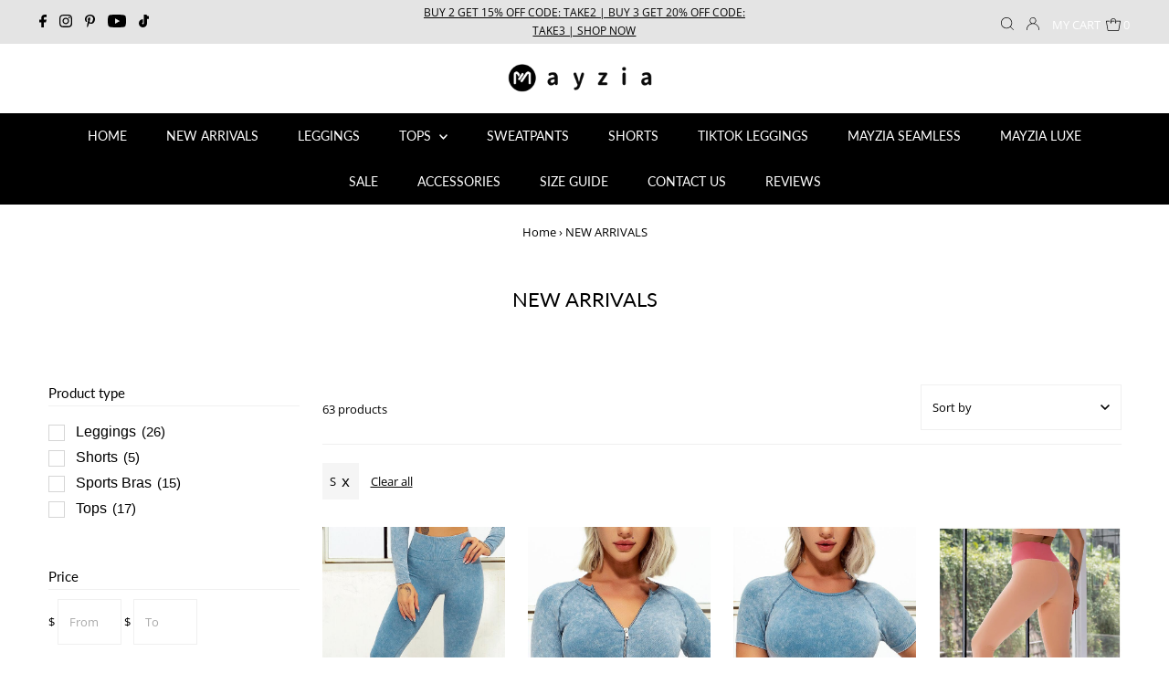

--- FILE ---
content_type: text/html; charset=utf-8
request_url: https://www.mayzia.com/collections/new-arrivals?filter.v.option.size=S&page=2
body_size: 36357
content:
<!DOCTYPE html>
<html lang="en" class="no-js" lang="en">
<head>


    
  <meta charset="utf-8" />
  <meta name="viewport" content="width=device-width,initial-scale=1">

  <!-- Establish early connection to external domains -->
  <link rel="preconnect" href="https://cdn.shopify.com" crossorigin>
  <link rel="preconnect" href="https://fonts.shopify.com" crossorigin>
  <link rel="preconnect" href="https://monorail-edge.shopifysvc.com">
  <link rel="preconnect" href="//ajax.googleapis.com" crossorigin /><!-- Preload onDomain stylesheets and script libraries -->
  <link rel="preload" href="//www.mayzia.com/cdn/shop/t/7/assets/stylesheet.aio.min.css?v=154403347721566932631653392039" as="style">
  <link rel="preload" as="font" href="//www.mayzia.com/cdn/fonts/open_sans/opensans_n4.c32e4d4eca5273f6d4ee95ddf54b5bbb75fc9b61.woff2" type="font/woff2" crossorigin>
  <link rel="preload" as="font" href="//www.mayzia.com/cdn/fonts/lato/lato_n4.c3b93d431f0091c8be23185e15c9d1fee1e971c5.woff2" type="font/woff2" crossorigin>
  <link rel="preload" as="font" href="//www.mayzia.com/cdn/fonts/lato/lato_n4.c3b93d431f0091c8be23185e15c9d1fee1e971c5.woff2" type="font/woff2" crossorigin>
  <link rel="preload" href="//www.mayzia.com/cdn/shop/t/7/assets/eventemitter3.min.aio.min.js?v=146174952394261862171653392037" as="script">
  <link rel="preload" href="//www.mayzia.com/cdn/shop/t/7/assets/theme.aio.min.js?v=98508202854527549481653392038" as="script">
  <link rel="preload" href="//www.mayzia.com/cdn/shopifycloud/storefront/assets/themes_support/option_selection-b017cd28.js" as="script">

  <link rel="shortcut icon" href="//www.mayzia.com/cdn/shop/files/favicon-mayzia_32x32.png?v=1613176156" type="image/png" />
  <link rel="canonical" href="https://www.mayzia.com/collections/new-arrivals?page=2" />

<title>NEW ARRIVALS &ndash; Page 2 &ndash; Mayzia</title>
  <meta name="description" content="Shop Mayzia&#39;s latest arrivals for women. Mayzia offers modern women’s activewear and athleisure that is functional and fashionable. From mesh leggings to patterned sports bras and sexy tops, our collection is practical for any type of workout, daily activity or just relaxing at home." />
  
<!-- add meta-->
<meta name="wot-verification" content="0731624821ae4c093850"/>
<meta name="apple-mobile-web-app-capable" content="yes">
<meta name="apple-mobile-web-app-status-bar-style" content="black">
<link rel="apple-touch-icon" sizes="192x192" href="https://cdn.shopify.com/s/files/1/0067/7792/9779/files/mz.png?v=1638862498">

  <meta name="keywords" content="NEW ARRIVALS | Women's Trendy Athleisure Apparel Online | Mayzia.com">

  
  <!-- added render 'structured-data2' %}  'social-meta-tags' %} -->
  <style data-shopify>
:root {
    --main-family: "Open Sans";
    --main-weight: 400;
    --main-style: normal;
    --nav-family: Lato;
    --nav-weight: 400;
    --nav-style: normal;
    --heading-family: Lato;
    --heading-weight: 400;
    --heading-style: normal;
    --font-size: 13px;
    --nav-size: 14px;
    --h1-size: 22px;
    --h2-size: 19px;
    --h3-size: 17px;
    --header-wrapper-background: #ffffff;
    --background: #ffffff;
    --logo-color: #000000;
    --header: #e4e4e4;
    --hello-color: #000000;
    --header-icons: #ffffff;
    --header-icons-hover: #ffffff;
    --mobile-header-icons: #000000;
    --header-color: #000000;
    --text-color: #000000;
    --link-color: #000000;
    --sale-color: #c60808;
    --dotted-color: #f0f0f0;
    --button-color: #000000;
    --button-hover: #000000;
    --button-text: #ffffff;
    --secondary-button-color: #dddddd;
    --secondary-button-hover: #cccccc;
    --secondary-button-text: #000000;
    --direction-color: #a4a4a4;
    --direction-background: rgba(0,0,0,0);
    --direction-hover: rgba(0,0,0,0);
    --icons: #000000;
    --icons-hover: #000000;
    --footer-border: #ffffff;
    --footer-background: #000000;
    --footer-text: #ffffff;
    --footer-icons-color: #ffffff;
    --footer-icons-hover-color: #ebebeb;
    --footer-input: #ffffff;
    --footer-input-text: #000000;
    --footer-button: #000000;
    --footer-button-text: #ffffff;
    --nav-color: #ffffff;
    --nav-hover-color: #000000;
    --nav-background-color: #000000;
    --nav-hover-link-color: #a4a4a4;
    --nav-border-color: #ffffff;
    --dropdown-background-color: #ffffff;
    --dropdown-link-color: #000000;
    --dropdown-link-hover-color: #000000;
    --dropdown-min-width: 220px;
    --free-shipping-bg: #cccccc;
    --free-shipping-text: #ffffff;
    --error-color: #c60808;
    --error-color-light: #fdd0d0;
    --swatch-height: 40px;
    --swatch-width: 44px;
    --tool-tip-width: -20;
    --icon-border-color: #e6e6e6;
    --select-arrow-bg: url(//www.mayzia.com/cdn/shop/t/7/assets/select-arrow.png?v=112595941721225094991632301473);
    --keyboard-focus-color: #f3f3f3;
    --keyboard-focus-border-style: dotted;
    --keyboard-focus-border-weight: 1;
    --price-unit-price: #999999;
    --color-filter-size: 20px;
    --color-body-text: var(--text-color);
    --color-body: var(--background);
    --color-bg: var(--background);
    --section-margins: 40px;

    --star-active: rgb(0, 0, 0);
    --star-inactive: rgb(204, 204, 204);
    
    
      --button-corners: 3px;
    

  }
  @media (max-width: 740px) {
    :root {
      --font-size: calc(13px - (13px * 0.15));
      --nav-size: calc(14px - (14px * 0.15));
      --h1-size: calc(22px - (22px * 0.15));
      --h2-size: calc(19px - (19px * 0.15));
      --h3-size: calc(17px - (17px * 0.15));
      --collection-item-image-height: 220px;
    }
  }
  @media screen and (min-width: 741px) and (max-width: 1220px) {
    :root {
        --collection-item-image-height: 320px;
    }
  }
  @media screen and (min-width: 1221px) {
    :root {
        --collection-item-image-height: 450px;
    }
  }
</style>


  <link rel="stylesheet" href="//www.mayzia.com/cdn/shop/t/7/assets/stylesheet.css?v=28307427418994875671632388368" type="text/css">

  <style>
  @font-face {
  font-family: "Open Sans";
  font-weight: 400;
  font-style: normal;
  font-display: swap;
  src: url("//www.mayzia.com/cdn/fonts/open_sans/opensans_n4.c32e4d4eca5273f6d4ee95ddf54b5bbb75fc9b61.woff2") format("woff2"),
       url("//www.mayzia.com/cdn/fonts/open_sans/opensans_n4.5f3406f8d94162b37bfa232b486ac93ee892406d.woff") format("woff");
}

  @font-face {
  font-family: Lato;
  font-weight: 400;
  font-style: normal;
  font-display: swap;
  src: url("//www.mayzia.com/cdn/fonts/lato/lato_n4.c3b93d431f0091c8be23185e15c9d1fee1e971c5.woff2") format("woff2"),
       url("//www.mayzia.com/cdn/fonts/lato/lato_n4.d5c00c781efb195594fd2fd4ad04f7882949e327.woff") format("woff");
}

  @font-face {
  font-family: Lato;
  font-weight: 400;
  font-style: normal;
  font-display: swap;
  src: url("//www.mayzia.com/cdn/fonts/lato/lato_n4.c3b93d431f0091c8be23185e15c9d1fee1e971c5.woff2") format("woff2"),
       url("//www.mayzia.com/cdn/fonts/lato/lato_n4.d5c00c781efb195594fd2fd4ad04f7882949e327.woff") format("woff");
}

  @font-face {
  font-family: "Open Sans";
  font-weight: 700;
  font-style: normal;
  font-display: swap;
  src: url("//www.mayzia.com/cdn/fonts/open_sans/opensans_n7.a9393be1574ea8606c68f4441806b2711d0d13e4.woff2") format("woff2"),
       url("//www.mayzia.com/cdn/fonts/open_sans/opensans_n7.7b8af34a6ebf52beb1a4c1d8c73ad6910ec2e553.woff") format("woff");
}

  @font-face {
  font-family: "Open Sans";
  font-weight: 400;
  font-style: italic;
  font-display: swap;
  src: url("//www.mayzia.com/cdn/fonts/open_sans/opensans_i4.6f1d45f7a46916cc95c694aab32ecbf7509cbf33.woff2") format("woff2"),
       url("//www.mayzia.com/cdn/fonts/open_sans/opensans_i4.4efaa52d5a57aa9a57c1556cc2b7465d18839daa.woff") format("woff");
}

  @font-face {
  font-family: "Open Sans";
  font-weight: 700;
  font-style: italic;
  font-display: swap;
  src: url("//www.mayzia.com/cdn/fonts/open_sans/opensans_i7.916ced2e2ce15f7fcd95d196601a15e7b89ee9a4.woff2") format("woff2"),
       url("//www.mayzia.com/cdn/fonts/open_sans/opensans_i7.99a9cff8c86ea65461de497ade3d515a98f8b32a.woff") format("woff");
}

  </style>

<script>window.performance && window.performance.mark && window.performance.mark('shopify.content_for_header.start');</script><meta name="google-site-verification" content="QYMxn3tuZ7KL5EsXsVNgwRxob6P6d-YEw4zcr6GiGCc">
<meta id="shopify-digital-wallet" name="shopify-digital-wallet" content="/6777929779/digital_wallets/dialog">
<meta name="shopify-checkout-api-token" content="85802e6db1be49e6d1502f0c742fed32">
<meta id="in-context-paypal-metadata" data-shop-id="6777929779" data-venmo-supported="true" data-environment="production" data-locale="en_US" data-paypal-v4="true" data-currency="USD">
<link rel="alternate" type="application/atom+xml" title="Feed" href="/collections/new-arrivals.atom" />
<link rel="prev" href="/collections/new-arrivals?filter.v.option.size=S&amp;page=1">
<link rel="alternate" type="application/json+oembed" href="https://www.mayzia.com/collections/new-arrivals.oembed?page=2">
<script async="async" src="/checkouts/internal/preloads.js?locale=en-US"></script>
<script id="shopify-features" type="application/json">{"accessToken":"85802e6db1be49e6d1502f0c742fed32","betas":["rich-media-storefront-analytics"],"domain":"www.mayzia.com","predictiveSearch":true,"shopId":6777929779,"locale":"en"}</script>
<script>var Shopify = Shopify || {};
Shopify.shop = "mayzia.myshopify.com";
Shopify.locale = "en";
Shopify.currency = {"active":"USD","rate":"1.0"};
Shopify.country = "US";
Shopify.theme = {"name":"Testament-20210922","id":127143280821,"schema_name":"Testament","schema_version":"8.3","theme_store_id":623,"role":"main"};
Shopify.theme.handle = "null";
Shopify.theme.style = {"id":null,"handle":null};
Shopify.cdnHost = "www.mayzia.com/cdn";
Shopify.routes = Shopify.routes || {};
Shopify.routes.root = "/";</script>
<script type="module">!function(o){(o.Shopify=o.Shopify||{}).modules=!0}(window);</script>
<script>!function(o){function n(){var o=[];function n(){o.push(Array.prototype.slice.apply(arguments))}return n.q=o,n}var t=o.Shopify=o.Shopify||{};t.loadFeatures=n(),t.autoloadFeatures=n()}(window);</script>
<script id="shop-js-analytics" type="application/json">{"pageType":"collection"}</script>
<script defer="defer" async type="module" src="//www.mayzia.com/cdn/shopifycloud/shop-js/modules/v2/client.init-shop-cart-sync_COMZFrEa.en.esm.js"></script>
<script defer="defer" async type="module" src="//www.mayzia.com/cdn/shopifycloud/shop-js/modules/v2/chunk.common_CdXrxk3f.esm.js"></script>
<script type="module">
  await import("//www.mayzia.com/cdn/shopifycloud/shop-js/modules/v2/client.init-shop-cart-sync_COMZFrEa.en.esm.js");
await import("//www.mayzia.com/cdn/shopifycloud/shop-js/modules/v2/chunk.common_CdXrxk3f.esm.js");

  window.Shopify.SignInWithShop?.initShopCartSync?.({"fedCMEnabled":true,"windoidEnabled":true});

</script>
<script>(function() {
  var isLoaded = false;
  function asyncLoad() {
    if (isLoaded) return;
    isLoaded = true;
    var urls = ["https:\/\/cookie-bar.conversionbear.com\/script?app=cookie_consent\u0026shop=mayzia.myshopify.com","https:\/\/cdn2.ryviu.com\/v\/static\/js\/app.js?shop=mayzia.myshopify.com"];
    for (var i = 0; i < urls.length; i++) {
      var s = document.createElement('script');
      s.type = 'text/javascript';
      s.async = true;
      s.src = urls[i];
      var x = document.getElementsByTagName('script')[0];
      x.parentNode.insertBefore(s, x);
    }
  };
  if(window.attachEvent) {
    window.attachEvent('onload', asyncLoad);
  } else {
    window.addEventListener('load', asyncLoad, false);
  }
})();</script>
<script id="__st">var __st={"a":6777929779,"offset":-28800,"reqid":"922f5f63-ba24-432c-9e83-21f6e152619d-1763539883","pageurl":"www.mayzia.com\/collections\/new-arrivals?filter.v.option.size=S\u0026page=2","u":"a2fb08f22b0c","p":"collection","rtyp":"collection","rid":84901986355};</script>
<script>window.ShopifyPaypalV4VisibilityTracking = true;</script>
<script id="captcha-bootstrap">!function(){'use strict';const t='contact',e='account',n='new_comment',o=[[t,t],['blogs',n],['comments',n],[t,'customer']],c=[[e,'customer_login'],[e,'guest_login'],[e,'recover_customer_password'],[e,'create_customer']],r=t=>t.map((([t,e])=>`form[action*='/${t}']:not([data-nocaptcha='true']) input[name='form_type'][value='${e}']`)).join(','),a=t=>()=>t?[...document.querySelectorAll(t)].map((t=>t.form)):[];function s(){const t=[...o],e=r(t);return a(e)}const i='password',u='form_key',d=['recaptcha-v3-token','g-recaptcha-response','h-captcha-response',i],f=()=>{try{return window.sessionStorage}catch{return}},m='__shopify_v',_=t=>t.elements[u];function p(t,e,n=!1){try{const o=window.sessionStorage,c=JSON.parse(o.getItem(e)),{data:r}=function(t){const{data:e,action:n}=t;return t[m]||n?{data:e,action:n}:{data:t,action:n}}(c);for(const[e,n]of Object.entries(r))t.elements[e]&&(t.elements[e].value=n);n&&o.removeItem(e)}catch(o){console.error('form repopulation failed',{error:o})}}const l='form_type',E='cptcha';function T(t){t.dataset[E]=!0}const w=window,h=w.document,L='Shopify',v='ce_forms',y='captcha';let A=!1;((t,e)=>{const n=(g='f06e6c50-85a8-45c8-87d0-21a2b65856fe',I='https://cdn.shopify.com/shopifycloud/storefront-forms-hcaptcha/ce_storefront_forms_captcha_hcaptcha.v1.5.2.iife.js',D={infoText:'Protected by hCaptcha',privacyText:'Privacy',termsText:'Terms'},(t,e,n)=>{const o=w[L][v],c=o.bindForm;if(c)return c(t,g,e,D).then(n);var r;o.q.push([[t,g,e,D],n]),r=I,A||(h.body.append(Object.assign(h.createElement('script'),{id:'captcha-provider',async:!0,src:r})),A=!0)});var g,I,D;w[L]=w[L]||{},w[L][v]=w[L][v]||{},w[L][v].q=[],w[L][y]=w[L][y]||{},w[L][y].protect=function(t,e){n(t,void 0,e),T(t)},Object.freeze(w[L][y]),function(t,e,n,w,h,L){const[v,y,A,g]=function(t,e,n){const i=e?o:[],u=t?c:[],d=[...i,...u],f=r(d),m=r(i),_=r(d.filter((([t,e])=>n.includes(e))));return[a(f),a(m),a(_),s()]}(w,h,L),I=t=>{const e=t.target;return e instanceof HTMLFormElement?e:e&&e.form},D=t=>v().includes(t);t.addEventListener('submit',(t=>{const e=I(t);if(!e)return;const n=D(e)&&!e.dataset.hcaptchaBound&&!e.dataset.recaptchaBound,o=_(e),c=g().includes(e)&&(!o||!o.value);(n||c)&&t.preventDefault(),c&&!n&&(function(t){try{if(!f())return;!function(t){const e=f();if(!e)return;const n=_(t);if(!n)return;const o=n.value;o&&e.removeItem(o)}(t);const e=Array.from(Array(32),(()=>Math.random().toString(36)[2])).join('');!function(t,e){_(t)||t.append(Object.assign(document.createElement('input'),{type:'hidden',name:u})),t.elements[u].value=e}(t,e),function(t,e){const n=f();if(!n)return;const o=[...t.querySelectorAll(`input[type='${i}']`)].map((({name:t})=>t)),c=[...d,...o],r={};for(const[a,s]of new FormData(t).entries())c.includes(a)||(r[a]=s);n.setItem(e,JSON.stringify({[m]:1,action:t.action,data:r}))}(t,e)}catch(e){console.error('failed to persist form',e)}}(e),e.submit())}));const S=(t,e)=>{t&&!t.dataset[E]&&(n(t,e.some((e=>e===t))),T(t))};for(const o of['focusin','change'])t.addEventListener(o,(t=>{const e=I(t);D(e)&&S(e,y())}));const B=e.get('form_key'),M=e.get(l),P=B&&M;t.addEventListener('DOMContentLoaded',(()=>{const t=y();if(P)for(const e of t)e.elements[l].value===M&&p(e,B);[...new Set([...A(),...v().filter((t=>'true'===t.dataset.shopifyCaptcha))])].forEach((e=>S(e,t)))}))}(h,new URLSearchParams(w.location.search),n,t,e,['guest_login'])})(!1,!0)}();</script>
<script integrity="sha256-52AcMU7V7pcBOXWImdc/TAGTFKeNjmkeM1Pvks/DTgc=" data-source-attribution="shopify.loadfeatures" defer="defer" src="//www.mayzia.com/cdn/shopifycloud/storefront/assets/storefront/load_feature-81c60534.js" crossorigin="anonymous"></script>
<script data-source-attribution="shopify.dynamic_checkout.dynamic.init">var Shopify=Shopify||{};Shopify.PaymentButton=Shopify.PaymentButton||{isStorefrontPortableWallets:!0,init:function(){window.Shopify.PaymentButton.init=function(){};var t=document.createElement("script");t.src="https://www.mayzia.com/cdn/shopifycloud/portable-wallets/latest/portable-wallets.en.js",t.type="module",document.head.appendChild(t)}};
</script>
<script data-source-attribution="shopify.dynamic_checkout.buyer_consent">
  function portableWalletsHideBuyerConsent(e){var t=document.getElementById("shopify-buyer-consent"),n=document.getElementById("shopify-subscription-policy-button");t&&n&&(t.classList.add("hidden"),t.setAttribute("aria-hidden","true"),n.removeEventListener("click",e))}function portableWalletsShowBuyerConsent(e){var t=document.getElementById("shopify-buyer-consent"),n=document.getElementById("shopify-subscription-policy-button");t&&n&&(t.classList.remove("hidden"),t.removeAttribute("aria-hidden"),n.addEventListener("click",e))}window.Shopify?.PaymentButton&&(window.Shopify.PaymentButton.hideBuyerConsent=portableWalletsHideBuyerConsent,window.Shopify.PaymentButton.showBuyerConsent=portableWalletsShowBuyerConsent);
</script>
<script data-source-attribution="shopify.dynamic_checkout.cart.bootstrap">document.addEventListener("DOMContentLoaded",(function(){function t(){return document.querySelector("shopify-accelerated-checkout-cart, shopify-accelerated-checkout")}if(t())Shopify.PaymentButton.init();else{new MutationObserver((function(e,n){t()&&(Shopify.PaymentButton.init(),n.disconnect())})).observe(document.body,{childList:!0,subtree:!0})}}));
</script>
<link id="shopify-accelerated-checkout-styles" rel="stylesheet" media="screen" href="https://www.mayzia.com/cdn/shopifycloud/portable-wallets/latest/accelerated-checkout-backwards-compat.css" crossorigin="anonymous">
<style id="shopify-accelerated-checkout-cart">
        #shopify-buyer-consent {
  margin-top: 1em;
  display: inline-block;
  width: 100%;
}

#shopify-buyer-consent.hidden {
  display: none;
}

#shopify-subscription-policy-button {
  background: none;
  border: none;
  padding: 0;
  text-decoration: underline;
  font-size: inherit;
  cursor: pointer;
}

#shopify-subscription-policy-button::before {
  box-shadow: none;
}

      </style>

<script>window.performance && window.performance.mark && window.performance.mark('shopify.content_for_header.end');</script>

<!-- Google Tag Manager, add dataLayer. added by simon start -->
<script>
  dataLayer = [{
    'customerEmail': '',
    'ecomm': {
        'ecomm_pagetype': 'category',
        
	    
        'ecomm_category': 'NEW ARRIVALS'
    }
  }];

(function(w,d,s,l,i){w[l]=w[l]||[];w[l].push({'gtm.start':
new Date().getTime(),event:'gtm.js'});var f=d.getElementsByTagName(s)[0],
j=d.createElement(s),dl=l!='dataLayer'?'&l='+l:'';j.async=true;j.src=
'https://www.googletagmanager.com/gtm.js?id='+i+dl;f.parentNode.insertBefore(j,f);
})(window,document,'script','dataLayer','GTM-NN73W46');</script>
<!-- End Google Tag Manager. added by simon end -->

<!-- RYVIU APP :: Settings global -->	
    <script> var ryviu_global_settings = {"form":{"showTitle":true,"titleForm":"Rate Us","titleName":"Your Name","colorInput":"#464646","colorTitle":"#696969","noticeName":"Your name is required field","titleEmail":"Your Email","autoPublish":true,"colorNotice":"#dd2c00","colorSubmit":"#ffffff","noticeEmail":"Your email is required and valid email","titleSubmit":"SUBMIT YOUR REVIEWS","titleSubject":"Review Title","titleSuccess":"Thank you! Your review is submited.","colorStarForm":"#ececec","noticeSubject":"Title is required field","showtitleForm":true,"titleMessenger":"Review Content","noticeMessenger":"Your review is required field","placeholderName":"John Smith","starActivecolor":"#fdbc00","backgroundSubmit":"#00aeef","placeholderEmail":"example@yourdomain.com","placeholderSubject":"Look great","placeholderMessenger":"Write something","loadAfterContentLoaded":true},"questions":{"by_text":"Author","of_text":"of","on_text":"am","des_form":"Ask a question to the community here","name_form":"Your Name","email_form":"Your E-Mail Adresse","input_text":"Have a question? Search for answers","title_form":"No answer found?","answer_form":"Your answers","answer_text":"Answer question","newest_text":"Latest New","notice_form":"Complete before submitting","submit_form":"Send a question","helpful_text":"Most helpful","showing_text":"Show","question_form":"Your question","titleCustomer":"","community_text":"Ask the community here","questions_text":"questions","title_answer_form":"Answer question","ask_community_text":"Ask the community","submit_answer_form":"Send a reply","write_question_text":"Ask a question","question_answer_form":"Question","placeholder_answer_form":"Answer is a required field!","placeholder_question_form":"Question is a required field!"},"mail_settings":{"notiToAdmin":false,"replyTemplate":233,"notiToCustomer":false,"autoSendRequest":true,"email_from_name":"mayzia","enableOrderHook":true,"newReviewNotice":true,"questionTemplate":232,"requestReviewTemplate":231},"review_widget":{"star":1,"style":"style2","title":true,"ofText":"of","tstar1":"Terrible","tstar2":"Poor","tstar3":"Average","tstar4":"Very Good","tstar5":"Excellent","nostars":false,"nowrite":false,"hideFlag":false,"hidedate":true,"noavatar":false,"noreview":true,"order_by":"late","showFull":true,"showText":"Show:","showspam":true,"noReviews":"No reviews","outofText":"out of","random_to":20,"ryplyText":"Comment","starStyle":"style1","starcolor":"#e6e6e6","starsText":"stars","colorTitle":"#6c8187","colorWrite":"#ffffff","customDate":"dd\/MM\/yy","dateSelect":"dateDefaut","helpulText":"Is this helpful?","latestText":"Latest","nolastname":false,"oldestText":"Oldest","paddingTop":"0","reviewText":"review","sortbyText":"Sort by:","starHeight":13,"titleWrite":"Write a review","borderColor":"#ffffff","borderStyle":"solid","borderWidth":"0","colorAvatar":"#f8f8f8","firstReview":"Write a first review now","paddingLeft":"0","random_from":0,"reviewsText":"reviews","showingText":"Showing","disableReply":true,"paddingRight":"0","payment_type":"Monthly","textVerified":"Verified Purchase","colorVerified":"#05d92d","disableHelpul":true,"disableWidget":false,"offsetSidebar":"right","paddingBottom":"0","titleCustomer":"Customer Reviews","featureSidebar":false,"filter_reviews":"all","backgroundRyviu":"transparent","backgroundWrite":"#000000","disablePurchase":false,"starActiveStyle":"style1","starActivecolor":"#fdbc00","infoProductFeature":false,"show_title_customer":false,"filter_reviews_local":"US"},"design_settings":{"date":"d\/M\/yyyy","sort":"late","showing":30,"url_shop":"mayzia.com","colection":true,"no_number":false,"no_review":false,"defautDate":"d\/M\/yyyy","defaultDate":"dd\/MM\/yy","client_theme":"default","verify_reply":true,"verify_review":true,"reviews_per_page":5},"import_settings":{"nameAuto":true,"translate":true,"inCountries":[],"only_images":false,"remove_text":"","number_export":20,"disable_less_reviews":3,"disable_empty_reviews":true}};</script>
<!-- RYVIU APP -->
<meta property="og:image" content="https://cdn.shopify.com/s/files/1/0067/7792/9779/files/share-logo_0ae97e66-3ff2-40bb-8d54-4cf5e10ce0ea.png?v=1632129017" />
<meta property="og:image:secure_url" content="https://cdn.shopify.com/s/files/1/0067/7792/9779/files/share-logo_0ae97e66-3ff2-40bb-8d54-4cf5e10ce0ea.png?v=1632129017" />
<meta property="og:image:width" content="1200" />
<meta property="og:image:height" content="628" />
<link href="https://monorail-edge.shopifysvc.com" rel="dns-prefetch">
<script>(function(){if ("sendBeacon" in navigator && "performance" in window) {try {var session_token_from_headers = performance.getEntriesByType('navigation')[0].serverTiming.find(x => x.name == '_s').description;} catch {var session_token_from_headers = undefined;}var session_cookie_matches = document.cookie.match(/_shopify_s=([^;]*)/);var session_token_from_cookie = session_cookie_matches && session_cookie_matches.length === 2 ? session_cookie_matches[1] : "";var session_token = session_token_from_headers || session_token_from_cookie || "";function handle_abandonment_event(e) {var entries = performance.getEntries().filter(function(entry) {return /monorail-edge.shopifysvc.com/.test(entry.name);});if (!window.abandonment_tracked && entries.length === 0) {window.abandonment_tracked = true;var currentMs = Date.now();var navigation_start = performance.timing.navigationStart;var payload = {shop_id: 6777929779,url: window.location.href,navigation_start,duration: currentMs - navigation_start,session_token,page_type: "collection"};window.navigator.sendBeacon("https://monorail-edge.shopifysvc.com/v1/produce", JSON.stringify({schema_id: "online_store_buyer_site_abandonment/1.1",payload: payload,metadata: {event_created_at_ms: currentMs,event_sent_at_ms: currentMs}}));}}window.addEventListener('pagehide', handle_abandonment_event);}}());</script>
<script id="web-pixels-manager-setup">(function e(e,d,r,n,o){if(void 0===o&&(o={}),!Boolean(null===(a=null===(i=window.Shopify)||void 0===i?void 0:i.analytics)||void 0===a?void 0:a.replayQueue)){var i,a;window.Shopify=window.Shopify||{};var t=window.Shopify;t.analytics=t.analytics||{};var s=t.analytics;s.replayQueue=[],s.publish=function(e,d,r){return s.replayQueue.push([e,d,r]),!0};try{self.performance.mark("wpm:start")}catch(e){}var l=function(){var e={modern:/Edge?\/(1{2}[4-9]|1[2-9]\d|[2-9]\d{2}|\d{4,})\.\d+(\.\d+|)|Firefox\/(1{2}[4-9]|1[2-9]\d|[2-9]\d{2}|\d{4,})\.\d+(\.\d+|)|Chrom(ium|e)\/(9{2}|\d{3,})\.\d+(\.\d+|)|(Maci|X1{2}).+ Version\/(15\.\d+|(1[6-9]|[2-9]\d|\d{3,})\.\d+)([,.]\d+|)( \(\w+\)|)( Mobile\/\w+|) Safari\/|Chrome.+OPR\/(9{2}|\d{3,})\.\d+\.\d+|(CPU[ +]OS|iPhone[ +]OS|CPU[ +]iPhone|CPU IPhone OS|CPU iPad OS)[ +]+(15[._]\d+|(1[6-9]|[2-9]\d|\d{3,})[._]\d+)([._]\d+|)|Android:?[ /-](13[3-9]|1[4-9]\d|[2-9]\d{2}|\d{4,})(\.\d+|)(\.\d+|)|Android.+Firefox\/(13[5-9]|1[4-9]\d|[2-9]\d{2}|\d{4,})\.\d+(\.\d+|)|Android.+Chrom(ium|e)\/(13[3-9]|1[4-9]\d|[2-9]\d{2}|\d{4,})\.\d+(\.\d+|)|SamsungBrowser\/([2-9]\d|\d{3,})\.\d+/,legacy:/Edge?\/(1[6-9]|[2-9]\d|\d{3,})\.\d+(\.\d+|)|Firefox\/(5[4-9]|[6-9]\d|\d{3,})\.\d+(\.\d+|)|Chrom(ium|e)\/(5[1-9]|[6-9]\d|\d{3,})\.\d+(\.\d+|)([\d.]+$|.*Safari\/(?![\d.]+ Edge\/[\d.]+$))|(Maci|X1{2}).+ Version\/(10\.\d+|(1[1-9]|[2-9]\d|\d{3,})\.\d+)([,.]\d+|)( \(\w+\)|)( Mobile\/\w+|) Safari\/|Chrome.+OPR\/(3[89]|[4-9]\d|\d{3,})\.\d+\.\d+|(CPU[ +]OS|iPhone[ +]OS|CPU[ +]iPhone|CPU IPhone OS|CPU iPad OS)[ +]+(10[._]\d+|(1[1-9]|[2-9]\d|\d{3,})[._]\d+)([._]\d+|)|Android:?[ /-](13[3-9]|1[4-9]\d|[2-9]\d{2}|\d{4,})(\.\d+|)(\.\d+|)|Mobile Safari.+OPR\/([89]\d|\d{3,})\.\d+\.\d+|Android.+Firefox\/(13[5-9]|1[4-9]\d|[2-9]\d{2}|\d{4,})\.\d+(\.\d+|)|Android.+Chrom(ium|e)\/(13[3-9]|1[4-9]\d|[2-9]\d{2}|\d{4,})\.\d+(\.\d+|)|Android.+(UC? ?Browser|UCWEB|U3)[ /]?(15\.([5-9]|\d{2,})|(1[6-9]|[2-9]\d|\d{3,})\.\d+)\.\d+|SamsungBrowser\/(5\.\d+|([6-9]|\d{2,})\.\d+)|Android.+MQ{2}Browser\/(14(\.(9|\d{2,})|)|(1[5-9]|[2-9]\d|\d{3,})(\.\d+|))(\.\d+|)|K[Aa][Ii]OS\/(3\.\d+|([4-9]|\d{2,})\.\d+)(\.\d+|)/},d=e.modern,r=e.legacy,n=navigator.userAgent;return n.match(d)?"modern":n.match(r)?"legacy":"unknown"}(),u="modern"===l?"modern":"legacy",c=(null!=n?n:{modern:"",legacy:""})[u],f=function(e){return[e.baseUrl,"/wpm","/b",e.hashVersion,"modern"===e.buildTarget?"m":"l",".js"].join("")}({baseUrl:d,hashVersion:r,buildTarget:u}),m=function(e){var d=e.version,r=e.bundleTarget,n=e.surface,o=e.pageUrl,i=e.monorailEndpoint;return{emit:function(e){var a=e.status,t=e.errorMsg,s=(new Date).getTime(),l=JSON.stringify({metadata:{event_sent_at_ms:s},events:[{schema_id:"web_pixels_manager_load/3.1",payload:{version:d,bundle_target:r,page_url:o,status:a,surface:n,error_msg:t},metadata:{event_created_at_ms:s}}]});if(!i)return console&&console.warn&&console.warn("[Web Pixels Manager] No Monorail endpoint provided, skipping logging."),!1;try{return self.navigator.sendBeacon.bind(self.navigator)(i,l)}catch(e){}var u=new XMLHttpRequest;try{return u.open("POST",i,!0),u.setRequestHeader("Content-Type","text/plain"),u.send(l),!0}catch(e){return console&&console.warn&&console.warn("[Web Pixels Manager] Got an unhandled error while logging to Monorail."),!1}}}}({version:r,bundleTarget:l,surface:e.surface,pageUrl:self.location.href,monorailEndpoint:e.monorailEndpoint});try{o.browserTarget=l,function(e){var d=e.src,r=e.async,n=void 0===r||r,o=e.onload,i=e.onerror,a=e.sri,t=e.scriptDataAttributes,s=void 0===t?{}:t,l=document.createElement("script"),u=document.querySelector("head"),c=document.querySelector("body");if(l.async=n,l.src=d,a&&(l.integrity=a,l.crossOrigin="anonymous"),s)for(var f in s)if(Object.prototype.hasOwnProperty.call(s,f))try{l.dataset[f]=s[f]}catch(e){}if(o&&l.addEventListener("load",o),i&&l.addEventListener("error",i),u)u.appendChild(l);else{if(!c)throw new Error("Did not find a head or body element to append the script");c.appendChild(l)}}({src:f,async:!0,onload:function(){if(!function(){var e,d;return Boolean(null===(d=null===(e=window.Shopify)||void 0===e?void 0:e.analytics)||void 0===d?void 0:d.initialized)}()){var d=window.webPixelsManager.init(e)||void 0;if(d){var r=window.Shopify.analytics;r.replayQueue.forEach((function(e){var r=e[0],n=e[1],o=e[2];d.publishCustomEvent(r,n,o)})),r.replayQueue=[],r.publish=d.publishCustomEvent,r.visitor=d.visitor,r.initialized=!0}}},onerror:function(){return m.emit({status:"failed",errorMsg:"".concat(f," has failed to load")})},sri:function(e){var d=/^sha384-[A-Za-z0-9+/=]+$/;return"string"==typeof e&&d.test(e)}(c)?c:"",scriptDataAttributes:o}),m.emit({status:"loading"})}catch(e){m.emit({status:"failed",errorMsg:(null==e?void 0:e.message)||"Unknown error"})}}})({shopId: 6777929779,storefrontBaseUrl: "https://www.mayzia.com",extensionsBaseUrl: "https://extensions.shopifycdn.com/cdn/shopifycloud/web-pixels-manager",monorailEndpoint: "https://monorail-edge.shopifysvc.com/unstable/produce_batch",surface: "storefront-renderer",enabledBetaFlags: ["2dca8a86"],webPixelsConfigList: [{"id":"64979202","eventPayloadVersion":"v1","runtimeContext":"LAX","scriptVersion":"1","type":"CUSTOM","privacyPurposes":["MARKETING"],"name":"Meta pixel (migrated)"},{"id":"82837762","eventPayloadVersion":"v1","runtimeContext":"LAX","scriptVersion":"1","type":"CUSTOM","privacyPurposes":["ANALYTICS"],"name":"Google Analytics tag (migrated)"},{"id":"shopify-app-pixel","configuration":"{}","eventPayloadVersion":"v1","runtimeContext":"STRICT","scriptVersion":"0450","apiClientId":"shopify-pixel","type":"APP","privacyPurposes":["ANALYTICS","MARKETING"]},{"id":"shopify-custom-pixel","eventPayloadVersion":"v1","runtimeContext":"LAX","scriptVersion":"0450","apiClientId":"shopify-pixel","type":"CUSTOM","privacyPurposes":["ANALYTICS","MARKETING"]}],isMerchantRequest: false,initData: {"shop":{"name":"Mayzia","paymentSettings":{"currencyCode":"USD"},"myshopifyDomain":"mayzia.myshopify.com","countryCode":"US","storefrontUrl":"https:\/\/www.mayzia.com"},"customer":null,"cart":null,"checkout":null,"productVariants":[],"purchasingCompany":null},},"https://www.mayzia.com/cdn","ae1676cfwd2530674p4253c800m34e853cb",{"modern":"","legacy":""},{"shopId":"6777929779","storefrontBaseUrl":"https:\/\/www.mayzia.com","extensionBaseUrl":"https:\/\/extensions.shopifycdn.com\/cdn\/shopifycloud\/web-pixels-manager","surface":"storefront-renderer","enabledBetaFlags":"[\"2dca8a86\"]","isMerchantRequest":"false","hashVersion":"ae1676cfwd2530674p4253c800m34e853cb","publish":"custom","events":"[[\"page_viewed\",{}],[\"collection_viewed\",{\"collection\":{\"id\":\"84901986355\",\"title\":\"NEW ARRIVALS\",\"productVariants\":[{\"price\":{\"amount\":37.99,\"currencyCode\":\"USD\"},\"product\":{\"title\":\"Feather High Rise Seamless Legging - Ezra\",\"vendor\":\"Mayzia\",\"id\":\"6988082053301\",\"untranslatedTitle\":\"Feather High Rise Seamless Legging - Ezra\",\"url\":\"\/products\/feather-high-rise-seamless-legging-ezra?_pos=49\u0026_fid=7253d6454\u0026_ss=c\u0026variant=41047101309109\",\"type\":\"Leggings\"},\"id\":\"41047101407413\",\"image\":{\"src\":\"\/\/www.mayzia.com\/cdn\/shop\/products\/feather-high-rise-seamless-legging-ezra-mayzia-1.jpg?v=1653368878\"},\"sku\":\"MZBAZCLE02-LightGreen-S\",\"title\":\"LightGreen \/ S\",\"untranslatedTitle\":\"LightGreen \/ S\"},{\"price\":{\"amount\":42.62,\"currencyCode\":\"USD\"},\"product\":{\"title\":\"Feather Seamless Zip Up Top - Ezra\",\"vendor\":\"Mayzia\",\"id\":\"6988078121141\",\"untranslatedTitle\":\"Feather Seamless Zip Up Top - Ezra\",\"url\":\"\/products\/feather-seamless-zip-up-top-ezra?_pos=50\u0026_fid=7253d6454\u0026_ss=c\u0026variant=41047091773621\",\"type\":\"Tops\"},\"id\":\"41047091871925\",\"image\":{\"src\":\"\/\/www.mayzia.com\/cdn\/shop\/products\/feather-seamless-zip-up-top-ezra-mayzia-1.jpg?v=1653368963\"},\"sku\":\"MZBAZCTT04-LightGreen-S\",\"title\":\"LightGreen \/ S\",\"untranslatedTitle\":\"LightGreen \/ S\"},{\"price\":{\"amount\":33.24,\"currencyCode\":\"USD\"},\"product\":{\"title\":\"Feather Seamless Crop Top - Ezra\",\"vendor\":\"Mayzia\",\"id\":\"6988073697461\",\"untranslatedTitle\":\"Feather Seamless Crop Top - Ezra\",\"url\":\"\/products\/feather-seamless-crop-top-ezra?_pos=51\u0026_fid=7253d6454\u0026_ss=c\u0026variant=41047071752373\",\"type\":\"Tops\"},\"id\":\"41047071850677\",\"image\":{\"src\":\"\/\/www.mayzia.com\/cdn\/shop\/products\/feather-seamless-crop-top-ezra-mayzia-1.jpg?v=1653368963\"},\"sku\":\"MZBAZCTT03-LightGreen-S\",\"title\":\"LightGreen \/ S\",\"untranslatedTitle\":\"LightGreen \/ S\"},{\"price\":{\"amount\":41.99,\"currencyCode\":\"USD\"},\"product\":{\"title\":\"Block-color Criss Cross Legging - Moby\",\"vendor\":\"Mayzia\",\"id\":\"6988072681653\",\"untranslatedTitle\":\"Block-color Criss Cross Legging - Moby\",\"url\":\"\/products\/block-color-criss-cross-legging-moby?_pos=52\u0026_fid=7253d6454\u0026_ss=c\u0026variant=41047067230389\",\"type\":\"Leggings\"},\"id\":\"41047067328693\",\"image\":{\"src\":\"\/\/www.mayzia.com\/cdn\/shop\/products\/block-color-criss-cross-legging-moby-mayzia-15.jpg?v=1653368373\"},\"sku\":\"MZBAZCLE04-Linen-S\",\"title\":\"Beige \/ S\",\"untranslatedTitle\":\"Beige \/ S\"},{\"price\":{\"amount\":42.99,\"currencyCode\":\"USD\"},\"product\":{\"title\":\"2PCS Block-color Zip Up Top - Moby\",\"vendor\":\"Mayzia\",\"id\":\"6988059148469\",\"untranslatedTitle\":\"2PCS Block-color Zip Up Top - Moby\",\"url\":\"\/products\/2pcs-block-color-zip-up-top-moby?_pos=53\u0026_fid=7253d6454\u0026_ss=c\u0026variant=41047027122357\",\"type\":\"Tops\"},\"id\":\"41047027220661\",\"image\":{\"src\":\"\/\/www.mayzia.com\/cdn\/shop\/products\/2pcs-block-color-zip-up-top-moby-mayzia-1.jpg?v=1653368108\"},\"sku\":\"MZBATT05-Linen-S\",\"title\":\"Beige \/ S\",\"untranslatedTitle\":\"Beige \/ S\"},{\"price\":{\"amount\":32.99,\"currencyCode\":\"USD\"},\"product\":{\"title\":\"2PCS Block-color Cut-Out Sports Bra - Moby\",\"vendor\":\"Mayzia\",\"id\":\"6988056592565\",\"untranslatedTitle\":\"2PCS Block-color Cut-Out Sports Bra - Moby\",\"url\":\"\/products\/2pcs-block-color-cut-out-sports-bra-moby?_pos=54\u0026_fid=7253d6454\u0026_ss=c\u0026variant=41047022010549\",\"type\":\"Sports Bras\"},\"id\":\"41047022108853\",\"image\":{\"src\":\"\/\/www.mayzia.com\/cdn\/shop\/products\/2pcs-block-color-cut-out-sports-bra-moby-mayzia-1.jpg?v=1653368108\"},\"sku\":\"MZBAZCSB06-Linen-S\",\"title\":\"Beige \/ S\",\"untranslatedTitle\":\"Beige \/ S\"},{\"price\":{\"amount\":36.25,\"currencyCode\":\"USD\"},\"product\":{\"title\":\"Solid Basic Crop Top - Simple\",\"vendor\":\"Mayzia\",\"id\":\"6988050563253\",\"untranslatedTitle\":\"Solid Basic Crop Top - Simple\",\"url\":\"\/products\/solid-basic-crop-top-simple?_pos=55\u0026_fid=7253d6454\u0026_ss=c\u0026variant=41046999597237\",\"type\":\"Tops\"},\"id\":\"41046999597237\",\"image\":{\"src\":\"\/\/www.mayzia.com\/cdn\/shop\/products\/solid-basic-crop-top-simple-mayzia-1.jpg?v=1653370922\"},\"sku\":\"MZBANSTT20-Thistle-S\",\"title\":\"Purple \/ S\",\"untranslatedTitle\":\"Purple \/ S\"},{\"price\":{\"amount\":46.35,\"currencyCode\":\"USD\"},\"product\":{\"title\":\"Solid Mid-Waist Pocket Legging - Simple\",\"vendor\":\"Mayzia\",\"id\":\"6988050170037\",\"untranslatedTitle\":\"Solid Mid-Waist Pocket Legging - Simple\",\"url\":\"\/products\/solid-mid-waist-pocket-legging-simple?_pos=56\u0026_fid=7253d6454\u0026_ss=c\u0026variant=41046998515893\",\"type\":\"Leggings\"},\"id\":\"41046998515893\",\"image\":{\"src\":\"\/\/www.mayzia.com\/cdn\/shop\/products\/solid-mid-waist-pocket-legging-simple-mayzia-1.jpg?v=1653370922\"},\"sku\":\"MZBANSLE54-Thistle-S\",\"title\":\"Purple \/ S\",\"untranslatedTitle\":\"Purple \/ S\"},{\"price\":{\"amount\":34.65,\"currencyCode\":\"USD\"},\"product\":{\"title\":\"Tie-Dye Slim Shorts - Action\",\"vendor\":\"Mayzia\",\"id\":\"6768411672757\",\"untranslatedTitle\":\"Tie-Dye Slim Shorts - Action\",\"url\":\"\/products\/tie-dye-slim-shorts-action?_pos=57\u0026_fid=7253d6454\u0026_ss=c\u0026variant=40181374582965\",\"type\":\"Shorts\"},\"id\":\"40181374812341\",\"image\":{\"src\":\"\/\/www.mayzia.com\/cdn\/shop\/products\/tie-dye-slim-shorts-action-mayzia-1.jpg?v=1653371440\"},\"sku\":\"MZBAHQSH03PUM\",\"title\":\"Purple \/ M\",\"untranslatedTitle\":\"Purple \/ M\"},{\"price\":{\"amount\":33.73,\"currencyCode\":\"USD\"},\"product\":{\"title\":\"Tie-Dye Slim Sports Bra - Action\",\"vendor\":\"Mayzia\",\"id\":\"6768410886325\",\"untranslatedTitle\":\"Tie-Dye Slim Sports Bra - Action\",\"url\":\"\/products\/tie-dye-slim-sports-bra-action?_pos=58\u0026_fid=7253d6454\u0026_ss=c\u0026variant=40181372027061\",\"type\":\"Sports Bras\"},\"id\":\"40181372256437\",\"image\":{\"src\":\"\/\/www.mayzia.com\/cdn\/shop\/products\/tie-dye-slim-sports-bra-action-mayzia-1.jpg?v=1653371441\"},\"sku\":\"MZBAHQSB10PUM\",\"title\":\"Purple \/ M\",\"untranslatedTitle\":\"Purple \/ M\"},{\"price\":{\"amount\":35.58,\"currencyCode\":\"USD\"},\"product\":{\"title\":\"Seamless Butt Lifting Legging - Invigorate\",\"vendor\":\"Mayzia\",\"id\":\"6768408920245\",\"untranslatedTitle\":\"Seamless Butt Lifting Legging - Invigorate\",\"url\":\"\/products\/seamless-butt-lifting-legging-invigorate?_pos=59\u0026_fid=7253d6454\u0026_ss=c\u0026variant=40181355544757\",\"type\":\"Leggings\"},\"id\":\"40181356396725\",\"image\":{\"src\":\"\/\/www.mayzia.com\/cdn\/shop\/products\/seamless-butt-lifting-legging-invigorate-mayzia-1.jpg?v=1653370557\"},\"sku\":\"MZBANSLE53BVM\",\"title\":\"Blue \/ M\",\"untranslatedTitle\":\"Blue \/ M\"},{\"price\":{\"amount\":36.5,\"currencyCode\":\"USD\"},\"product\":{\"title\":\"Seamless Slim Crop Top - Invigorate\",\"vendor\":\"Mayzia\",\"id\":\"6768408264885\",\"untranslatedTitle\":\"Seamless Slim Crop Top - Invigorate\",\"url\":\"\/products\/seamless-slim-crop-top-invigorate?_pos=60\u0026_fid=7253d6454\u0026_ss=c\u0026variant=40181352464565\",\"type\":\"Tops\"},\"id\":\"40181352399029\",\"image\":{\"src\":\"\/\/www.mayzia.com\/cdn\/shop\/products\/seamless-slim-crop-top-invigorate-mayzia-1.jpg?v=1653370762\"},\"sku\":\"MZBANSTT15BAM\",\"title\":\"Black \/ M\",\"untranslatedTitle\":\"Black \/ M\"},{\"price\":{\"amount\":31.89,\"currencyCode\":\"USD\"},\"product\":{\"title\":\"Leopard Criss Cross Sports Bra - Linen\",\"vendor\":\"Mayzia\",\"id\":\"6768405381301\",\"untranslatedTitle\":\"Leopard Criss Cross Sports Bra - Linen\",\"url\":\"\/products\/leopard-criss-cross-sports-bra-linen?_pos=61\u0026_fid=7253d6454\u0026_ss=c\u0026variant=40181342470325\",\"type\":\"Sports Bras\"},\"id\":\"40181342404789\",\"image\":{\"src\":\"\/\/www.mayzia.com\/cdn\/shop\/products\/leopard-criss-cross-sports-bra-linen-mayzia-1.jpg?v=1653369438\"},\"sku\":\"MZBAHQSB09BAM\",\"title\":\"Black \/ M\",\"untranslatedTitle\":\"Black \/ M\"},{\"price\":{\"amount\":31.43,\"currencyCode\":\"USD\"},\"product\":{\"title\":\"Leopard High Waist Stretch Legging - Linen\",\"vendor\":\"Mayzia\",\"id\":\"6768405250229\",\"untranslatedTitle\":\"Leopard High Waist Stretch Legging - Linen\",\"url\":\"\/products\/leopard-high-waist-stretch-legging-linen?_pos=62\u0026_fid=7253d6454\u0026_ss=c\u0026variant=40181342142645\",\"type\":\"Leggings\"},\"id\":\"40181342077109\",\"image\":{\"src\":\"\/\/www.mayzia.com\/cdn\/shop\/products\/leopard-high-waist-stretch-legging-linen-mayzia-1.jpg?v=1653369525\"},\"sku\":\"MZBAHQLE13BAM\",\"title\":\"Black \/ M\",\"untranslatedTitle\":\"Black \/ M\"},{\"price\":{\"amount\":33.27,\"currencyCode\":\"USD\"},\"product\":{\"title\":\"Solid Slim Crop Top\",\"vendor\":\"Mayzia\",\"id\":\"6768404431029\",\"untranslatedTitle\":\"Solid Slim Crop Top\",\"url\":\"\/products\/solid-slim-crop-top?_pos=63\u0026_fid=7253d6454\u0026_ss=c\u0026variant=40181335982261\",\"type\":\"Tops\"},\"id\":\"40181336146101\",\"image\":{\"src\":\"\/\/www.mayzia.com\/cdn\/shop\/products\/solid-slim-crop-top-mayzia-1.jpg?v=1653371001\"},\"sku\":\"MZBAHQTT04SBM\",\"title\":\"Blue \/ M\",\"untranslatedTitle\":\"Blue \/ M\"}]}}]]"});</script><script>
  window.ShopifyAnalytics = window.ShopifyAnalytics || {};
  window.ShopifyAnalytics.meta = window.ShopifyAnalytics.meta || {};
  window.ShopifyAnalytics.meta.currency = 'USD';
  var meta = {"products":[{"id":6988082053301,"gid":"gid:\/\/shopify\/Product\/6988082053301","vendor":"Mayzia","type":"Leggings","variants":[{"id":41047101407413,"price":3799,"name":"Feather High Rise Seamless Legging - Ezra - LightGreen \/ S","public_title":"LightGreen \/ S","sku":"MZBAZCLE02-LightGreen-S"},{"id":41047101440181,"price":3799,"name":"Feather High Rise Seamless Legging - Ezra - LightGreen \/ M","public_title":"LightGreen \/ M","sku":"MZBAZCLE02-LightGreen-M"},{"id":41047101472949,"price":3799,"name":"Feather High Rise Seamless Legging - Ezra - LightGreen \/ L","public_title":"LightGreen \/ L","sku":"MZBAZCLE02-LightGreen-L"},{"id":41047101309109,"price":3799,"name":"Feather High Rise Seamless Legging - Ezra - LightBlue \/ S","public_title":"LightBlue \/ S","sku":"MZBAZCLE02-LightSkyBlue-S"},{"id":41047101341877,"price":3799,"name":"Feather High Rise Seamless Legging - Ezra - LightBlue \/ M","public_title":"LightBlue \/ M","sku":"MZBAZCLE02-LightSkyBlue-M"},{"id":41047101374645,"price":3799,"name":"Feather High Rise Seamless Legging - Ezra - LightBlue \/ L","public_title":"LightBlue \/ L","sku":"MZBAZCLE02-LightSkyBlue-L"},{"id":41047101505717,"price":3799,"name":"Feather High Rise Seamless Legging - Ezra - Gray \/ S","public_title":"Gray \/ S","sku":"MZBAZCLE02-Gray-S"},{"id":41047101538485,"price":3799,"name":"Feather High Rise Seamless Legging - Ezra - Gray \/ M","public_title":"Gray \/ M","sku":"MZBAZCLE02-Gray-M"},{"id":41047101571253,"price":3799,"name":"Feather High Rise Seamless Legging - Ezra - Gray \/ L","public_title":"Gray \/ L","sku":"MZBAZCLE02-Gray-L"},{"id":41047101604021,"price":3799,"name":"Feather High Rise Seamless Legging - Ezra - Black \/ S","public_title":"Black \/ S","sku":"MZBAZCLE02-Black-S"},{"id":41047101636789,"price":3799,"name":"Feather High Rise Seamless Legging - Ezra - Black \/ M","public_title":"Black \/ M","sku":"MZBAZCLE02-Black-M"},{"id":41047101669557,"price":3799,"name":"Feather High Rise Seamless Legging - Ezra - Black \/ L","public_title":"Black \/ L","sku":"MZBAZCLE02-Black-L"}],"remote":false},{"id":6988078121141,"gid":"gid:\/\/shopify\/Product\/6988078121141","vendor":"Mayzia","type":"Tops","variants":[{"id":41047091871925,"price":4262,"name":"Feather Seamless Zip Up Top - Ezra - LightGreen \/ S","public_title":"LightGreen \/ S","sku":"MZBAZCTT04-LightGreen-S"},{"id":41047091904693,"price":4262,"name":"Feather Seamless Zip Up Top - Ezra - LightGreen \/ M","public_title":"LightGreen \/ M","sku":"MZBAZCTT04-LightGreen-M"},{"id":41047091937461,"price":4262,"name":"Feather Seamless Zip Up Top - Ezra - LightGreen \/ L","public_title":"LightGreen \/ L","sku":"MZBAZCTT04-LightGreen-L"},{"id":41047091773621,"price":4262,"name":"Feather Seamless Zip Up Top - Ezra - LightBlue \/ S","public_title":"LightBlue \/ S","sku":"MZBAZCTT04-LightSkyBlue-S"},{"id":41047091806389,"price":4262,"name":"Feather Seamless Zip Up Top - Ezra - LightBlue \/ M","public_title":"LightBlue \/ M","sku":"MZBAZCTT04-LightSkyBlue-M"},{"id":41047091839157,"price":4262,"name":"Feather Seamless Zip Up Top - Ezra - LightBlue \/ L","public_title":"LightBlue \/ L","sku":"MZBAZCTT04-LightSkyBlue-L"},{"id":41047091970229,"price":4262,"name":"Feather Seamless Zip Up Top - Ezra - Gray \/ S","public_title":"Gray \/ S","sku":"MZBAZCTT04-Gray-S"},{"id":41047092002997,"price":4262,"name":"Feather Seamless Zip Up Top - Ezra - Gray \/ M","public_title":"Gray \/ M","sku":"MZBAZCTT04-Gray-M"},{"id":41047092035765,"price":4262,"name":"Feather Seamless Zip Up Top - Ezra - Gray \/ L","public_title":"Gray \/ L","sku":"MZBAZCTT04-Gray-L"},{"id":41047092068533,"price":4262,"name":"Feather Seamless Zip Up Top - Ezra - Black \/ S","public_title":"Black \/ S","sku":"MZBAZCTT04-Black-S"},{"id":41047092101301,"price":4262,"name":"Feather Seamless Zip Up Top - Ezra - Black \/ M","public_title":"Black \/ M","sku":"MZBAZCTT04-Black-M"},{"id":41047092134069,"price":4262,"name":"Feather Seamless Zip Up Top - Ezra - Black \/ L","public_title":"Black \/ L","sku":"MZBAZCTT04-Black-L"}],"remote":false},{"id":6988073697461,"gid":"gid:\/\/shopify\/Product\/6988073697461","vendor":"Mayzia","type":"Tops","variants":[{"id":41047071850677,"price":3324,"name":"Feather Seamless Crop Top - Ezra - LightGreen \/ S","public_title":"LightGreen \/ S","sku":"MZBAZCTT03-LightGreen-S"},{"id":41047071883445,"price":3324,"name":"Feather Seamless Crop Top - Ezra - LightGreen \/ M","public_title":"LightGreen \/ M","sku":"MZBAZCTT03-LightGreen-M"},{"id":41047071916213,"price":3324,"name":"Feather Seamless Crop Top - Ezra - LightGreen \/ L","public_title":"LightGreen \/ L","sku":"MZBAZCTT03-LightGreen-L"},{"id":41047071752373,"price":3324,"name":"Feather Seamless Crop Top - Ezra - LightBlue \/ S","public_title":"LightBlue \/ S","sku":"MZBAZCTT03-LightSkyBlue-S"},{"id":41047071785141,"price":3324,"name":"Feather Seamless Crop Top - Ezra - LightBlue \/ M","public_title":"LightBlue \/ M","sku":"MZBAZCTT03-LightSkyBlue-M"},{"id":41047071817909,"price":3324,"name":"Feather Seamless Crop Top - Ezra - LightBlue \/ L","public_title":"LightBlue \/ L","sku":"MZBAZCTT03-LightSkyBlue-L"},{"id":41047071948981,"price":3324,"name":"Feather Seamless Crop Top - Ezra - Gray \/ S","public_title":"Gray \/ S","sku":"MZBAZCTT03-Gray-S"},{"id":41047071981749,"price":3324,"name":"Feather Seamless Crop Top - Ezra - Gray \/ M","public_title":"Gray \/ M","sku":"MZBAZCTT03-Gray-M"},{"id":41047072014517,"price":3324,"name":"Feather Seamless Crop Top - Ezra - Gray \/ L","public_title":"Gray \/ L","sku":"MZBAZCTT03-Gray-L"},{"id":41047072047285,"price":3324,"name":"Feather Seamless Crop Top - Ezra - Black \/ S","public_title":"Black \/ S","sku":"MZBAZCTT03-Black-S"},{"id":41047072080053,"price":3324,"name":"Feather Seamless Crop Top - Ezra - Black \/ M","public_title":"Black \/ M","sku":"MZBAZCTT03-Black-M"},{"id":41047072112821,"price":3324,"name":"Feather Seamless Crop Top - Ezra - Black \/ L","public_title":"Black \/ L","sku":"MZBAZCTT03-Black-L"}],"remote":false},{"id":6988072681653,"gid":"gid:\/\/shopify\/Product\/6988072681653","vendor":"Mayzia","type":"Leggings","variants":[{"id":41047067328693,"price":4199,"name":"Block-color Criss Cross Legging - Moby - Beige \/ S","public_title":"Beige \/ S","sku":"MZBAZCLE04-Linen-S"},{"id":41047067361461,"price":4199,"name":"Block-color Criss Cross Legging - Moby - Beige \/ M","public_title":"Beige \/ M","sku":"MZBAZCLE04-Linen-M"},{"id":41047067394229,"price":4199,"name":"Block-color Criss Cross Legging - Moby - Beige \/ L","public_title":"Beige \/ L","sku":"MZBAZCLE04-Linen-L"},{"id":41047067426997,"price":4199,"name":"Block-color Criss Cross Legging - Moby - Blue \/ S","public_title":"Blue \/ S","sku":"MZBAZCLE04-SkyBlue-S"},{"id":41047067459765,"price":4199,"name":"Block-color Criss Cross Legging - Moby - Blue \/ M","public_title":"Blue \/ M","sku":"MZBAZCLE04-SkyBlue-M"},{"id":41047067492533,"price":4199,"name":"Block-color Criss Cross Legging - Moby - Blue \/ L","public_title":"Blue \/ L","sku":"MZBAZCLE04-SkyBlue-L"},{"id":41047067525301,"price":4199,"name":"Block-color Criss Cross Legging - Moby - LightGreen \/ S","public_title":"LightGreen \/ S","sku":"MZBAZCLE04-LightGreen-S"},{"id":41047067558069,"price":4199,"name":"Block-color Criss Cross Legging - Moby - LightGreen \/ M","public_title":"LightGreen \/ M","sku":"MZBAZCLE04-LightGreen-M"},{"id":41047067590837,"price":4199,"name":"Block-color Criss Cross Legging - Moby - LightGreen \/ L","public_title":"LightGreen \/ L","sku":"MZBAZCLE04-LightGreen-L"},{"id":41047067230389,"price":4199,"name":"Block-color Criss Cross Legging - Moby - PeachPuff \/ S","public_title":"PeachPuff \/ S","sku":"MZBAZCLE04-PeachPuff-S"},{"id":41047067263157,"price":4199,"name":"Block-color Criss Cross Legging - Moby - PeachPuff \/ M","public_title":"PeachPuff \/ M","sku":"MZBAZCLE04-PeachPuff-M"},{"id":41047067295925,"price":4199,"name":"Block-color Criss Cross Legging - Moby - PeachPuff \/ L","public_title":"PeachPuff \/ L","sku":"MZBAZCLE04-PeachPuff-L"}],"remote":false},{"id":6988059148469,"gid":"gid:\/\/shopify\/Product\/6988059148469","vendor":"Mayzia","type":"Tops","variants":[{"id":41047027220661,"price":4299,"name":"2PCS Block-color Zip Up Top - Moby - Beige \/ S","public_title":"Beige \/ S","sku":"MZBATT05-Linen-S"},{"id":41047027286197,"price":4299,"name":"2PCS Block-color Zip Up Top - Moby - Beige \/ M","public_title":"Beige \/ M","sku":"MZBATT05-Linen-M"},{"id":41047027318965,"price":4299,"name":"2PCS Block-color Zip Up Top - Moby - Beige \/ L","public_title":"Beige \/ L","sku":"MZBATT05-Linen-L"},{"id":41047027482805,"price":4299,"name":"2PCS Block-color Zip Up Top - Moby - Blue \/ S","public_title":"Blue \/ S","sku":"MZBATT05-SkyBlue-S"},{"id":41047027515573,"price":4299,"name":"2PCS Block-color Zip Up Top - Moby - Blue \/ M","public_title":"Blue \/ M","sku":"MZBATT05-SkyBlue-M"},{"id":41047027548341,"price":4299,"name":"2PCS Block-color Zip Up Top - Moby - Blue \/ L","public_title":"Blue \/ L","sku":"MZBATT05-SkyBlue-L"},{"id":41047027384501,"price":4299,"name":"2PCS Block-color Zip Up Top - Moby - LightGreen \/ S","public_title":"LightGreen \/ S","sku":"MZBATT05-LightGreen-S"},{"id":41047027417269,"price":4299,"name":"2PCS Block-color Zip Up Top - Moby - LightGreen \/ M","public_title":"LightGreen \/ M","sku":"MZBATT05-LightGreen-M"},{"id":41047027450037,"price":4299,"name":"2PCS Block-color Zip Up Top - Moby - LightGreen \/ L","public_title":"LightGreen \/ L","sku":"MZBATT05-LightGreen-L"},{"id":41047027122357,"price":4299,"name":"2PCS Block-color Zip Up Top - Moby - Orange \/ S","public_title":"Orange \/ S","sku":"MZBATT05-PeachPuff-S"},{"id":41047027155125,"price":4299,"name":"2PCS Block-color Zip Up Top - Moby - Orange \/ M","public_title":"Orange \/ M","sku":"MZBATT05-PeachPuff-M"},{"id":41047027187893,"price":4299,"name":"2PCS Block-color Zip Up Top - Moby - Orange \/ L","public_title":"Orange \/ L","sku":"MZBATT05-PeachPuff-L"}],"remote":false},{"id":6988056592565,"gid":"gid:\/\/shopify\/Product\/6988056592565","vendor":"Mayzia","type":"Sports Bras","variants":[{"id":41047022108853,"price":3299,"name":"2PCS Block-color Cut-Out Sports Bra - Moby - Beige \/ S","public_title":"Beige \/ S","sku":"MZBAZCSB06-Linen-S"},{"id":41047022141621,"price":3299,"name":"2PCS Block-color Cut-Out Sports Bra - Moby - Beige \/ M","public_title":"Beige \/ M","sku":"MZBAZCSB06-Linen-M"},{"id":41047022174389,"price":3299,"name":"2PCS Block-color Cut-Out Sports Bra - Moby - Beige \/ L","public_title":"Beige \/ L","sku":"MZBAZCSB06-Linen-L"},{"id":41047022207157,"price":3299,"name":"2PCS Block-color Cut-Out Sports Bra - Moby - Blue \/ S","public_title":"Blue \/ S","sku":"MZBAZCSB06-SkyBlue-S"},{"id":41047022239925,"price":3299,"name":"2PCS Block-color Cut-Out Sports Bra - Moby - Blue \/ M","public_title":"Blue \/ M","sku":"MZBAZCSB06-SkyBlue-M"},{"id":41047022272693,"price":3299,"name":"2PCS Block-color Cut-Out Sports Bra - Moby - Blue \/ L","public_title":"Blue \/ L","sku":"MZBAZCSB06-SkyBlue-L"},{"id":41047022305461,"price":3299,"name":"2PCS Block-color Cut-Out Sports Bra - Moby - LightGreen \/ S","public_title":"LightGreen \/ S","sku":"MZBAZCSB06-LightGreen-S"},{"id":41047022338229,"price":3299,"name":"2PCS Block-color Cut-Out Sports Bra - Moby - LightGreen \/ M","public_title":"LightGreen \/ M","sku":"MZBAZCSB06-LightGreen-M"},{"id":41047022370997,"price":3299,"name":"2PCS Block-color Cut-Out Sports Bra - Moby - LightGreen \/ L","public_title":"LightGreen \/ L","sku":"MZBAZCSB06-LightGreen-L"},{"id":41047022010549,"price":3299,"name":"2PCS Block-color Cut-Out Sports Bra - Moby - Orange \/ S","public_title":"Orange \/ S","sku":"MZBAZCSB06-PeachPuff-S"},{"id":41047022043317,"price":3299,"name":"2PCS Block-color Cut-Out Sports Bra - Moby - Orange \/ M","public_title":"Orange \/ M","sku":"MZBAZCSB06-PeachPuff-M"},{"id":41047022076085,"price":3299,"name":"2PCS Block-color Cut-Out Sports Bra - Moby - Orange \/ L","public_title":"Orange \/ L","sku":"MZBAZCSB06-PeachPuff-L"}],"remote":false},{"id":6988050563253,"gid":"gid:\/\/shopify\/Product\/6988050563253","vendor":"Mayzia","type":"Tops","variants":[{"id":41046999597237,"price":3625,"name":"Solid Basic Crop Top - Simple - Purple \/ S","public_title":"Purple \/ S","sku":"MZBANSTT20-Thistle-S"},{"id":41046999630005,"price":3625,"name":"Solid Basic Crop Top - Simple - Purple \/ M","public_title":"Purple \/ M","sku":"MZBANSTT20-Thistle-M"},{"id":41046999662773,"price":3625,"name":"Solid Basic Crop Top - Simple - Purple \/ L","public_title":"Purple \/ L","sku":"MZBANSTT20-Thistle-L"},{"id":41046999695541,"price":3625,"name":"Solid Basic Crop Top - Simple - Purple \/ XL","public_title":"Purple \/ XL","sku":"MZBANSTT20-Thistle-XL"},{"id":41047000187061,"price":3625,"name":"Solid Basic Crop Top - Simple - Blue \/ S","public_title":"Blue \/ S","sku":"MZBANSTT20-LightSkyBlue-S"},{"id":41047000219829,"price":3625,"name":"Solid Basic Crop Top - Simple - Blue \/ M","public_title":"Blue \/ M","sku":"MZBANSTT20-LightSkyBlue-M"},{"id":41047000252597,"price":3625,"name":"Solid Basic Crop Top - Simple - Blue \/ L","public_title":"Blue \/ L","sku":"MZBANSTT20-LightSkyBlue-L"},{"id":41047000285365,"price":3625,"name":"Solid Basic Crop Top - Simple - Blue \/ XL","public_title":"Blue \/ XL","sku":"MZBANSTT20-LightSkyBlue-XL"},{"id":41046999728309,"price":3625,"name":"Solid Basic Crop Top - Simple - Black \/ S","public_title":"Black \/ S","sku":"MZBANSTT20-Black-S"},{"id":41046999761077,"price":3625,"name":"Solid Basic Crop Top - Simple - Black \/ M","public_title":"Black \/ M","sku":"MZBANSTT20-Black-M"},{"id":41046999793845,"price":3625,"name":"Solid Basic Crop Top - Simple - Black \/ L","public_title":"Black \/ L","sku":"MZBANSTT20-Black-L"},{"id":41046999826613,"price":3625,"name":"Solid Basic Crop Top - Simple - Black \/ XL","public_title":"Black \/ XL","sku":"MZBANSTT20-Black-XL"},{"id":42673693622530,"price":3625,"name":"Solid Basic Crop Top - Simple - Gray \/ S","public_title":"Gray \/ S","sku":"MZBANSTT20-Gray-S"},{"id":42673693655298,"price":3625,"name":"Solid Basic Crop Top - Simple - Gray \/ M","public_title":"Gray \/ M","sku":"MZBANSTT20-Gray-M"},{"id":42673693688066,"price":3625,"name":"Solid Basic Crop Top - Simple - Gray \/ L","public_title":"Gray \/ L","sku":"MZBANSTT20-Gray-L"},{"id":42673693720834,"price":3625,"name":"Solid Basic Crop Top - Simple - Gray \/ XL","public_title":"Gray \/ XL","sku":"MZBANSTT20-Gray-XL"},{"id":41047000055989,"price":3625,"name":"Solid Basic Crop Top - Simple - Green \/ S","public_title":"Green \/ S","sku":"MZBANSTT20-OliveDrab-S"},{"id":41047000088757,"price":3625,"name":"Solid Basic Crop Top - Simple - Green \/ M","public_title":"Green \/ M","sku":"MZBANSTT20-OliveDrab-M"},{"id":41047000121525,"price":3625,"name":"Solid Basic Crop Top - Simple - Green \/ L","public_title":"Green \/ L","sku":"MZBANSTT20-OliveDrab-L"},{"id":41047000154293,"price":3625,"name":"Solid Basic Crop Top - Simple - Green \/ XL","public_title":"Green \/ XL","sku":"MZBANSTT20-OliveDrab-XL"}],"remote":false},{"id":6988050170037,"gid":"gid:\/\/shopify\/Product\/6988050170037","vendor":"Mayzia","type":"Leggings","variants":[{"id":41046998515893,"price":4635,"name":"Solid Mid-Waist Pocket Legging - Simple - Purple \/ S","public_title":"Purple \/ S","sku":"MZBANSLE54-Thistle-S"},{"id":41046998548661,"price":4635,"name":"Solid Mid-Waist Pocket Legging - Simple - Purple \/ M","public_title":"Purple \/ M","sku":"MZBANSLE54-Thistle-M"},{"id":41046998581429,"price":4635,"name":"Solid Mid-Waist Pocket Legging - Simple - Purple \/ L","public_title":"Purple \/ L","sku":"MZBANSLE54-Thistle-L"},{"id":41046998614197,"price":4635,"name":"Solid Mid-Waist Pocket Legging - Simple - Purple \/ XL","public_title":"Purple \/ XL","sku":"MZBANSLE54-Thistle-XL"},{"id":41046999040181,"price":4635,"name":"Solid Mid-Waist Pocket Legging - Simple - Blue \/ S","public_title":"Blue \/ S","sku":"MZBANSLE54-LightSkyBlue-S"},{"id":41046999072949,"price":4635,"name":"Solid Mid-Waist Pocket Legging - Simple - Blue \/ M","public_title":"Blue \/ M","sku":"MZBANSLE54-LightSkyBlue-M"},{"id":41046999105717,"price":4635,"name":"Solid Mid-Waist Pocket Legging - Simple - Blue \/ L","public_title":"Blue \/ L","sku":"MZBANSLE54-LightSkyBlue-L"},{"id":41046999138485,"price":4635,"name":"Solid Mid-Waist Pocket Legging - Simple - Blue \/ XL","public_title":"Blue \/ XL","sku":"MZBANSLE54-LightSkyBlue-XL"},{"id":42673693819138,"price":4635,"name":"Solid Mid-Waist Pocket Legging - Simple - Gray \/ S","public_title":"Gray \/ S","sku":"MZBANSLE54-Gray-S"},{"id":42673693851906,"price":4635,"name":"Solid Mid-Waist Pocket Legging - Simple - Gray \/ M","public_title":"Gray \/ M","sku":"MZBANSLE54-Gray-M"},{"id":42673693884674,"price":4635,"name":"Solid Mid-Waist Pocket Legging - Simple - Gray \/ L","public_title":"Gray \/ L","sku":"MZBANSLE54-Gray-L"},{"id":42673693917442,"price":4635,"name":"Solid Mid-Waist Pocket Legging - Simple - Gray \/ XL","public_title":"Gray \/ XL","sku":"MZBANSLE54-Gray-XL"},{"id":41046998646965,"price":4635,"name":"Solid Mid-Waist Pocket Legging - Simple - Black \/ S","public_title":"Black \/ S","sku":"MZBANSLE54-Black-S"},{"id":41046998679733,"price":4635,"name":"Solid Mid-Waist Pocket Legging - Simple - Black \/ M","public_title":"Black \/ M","sku":"MZBANSLE54-Black-M"},{"id":41046998712501,"price":4635,"name":"Solid Mid-Waist Pocket Legging - Simple - Black \/ L","public_title":"Black \/ L","sku":"MZBANSLE54-Black-L"},{"id":41046998745269,"price":4635,"name":"Solid Mid-Waist Pocket Legging - Simple - Black \/ XL","public_title":"Black \/ XL","sku":"MZBANSLE54-Black-XL"},{"id":41046998909109,"price":4635,"name":"Solid Mid-Waist Pocket Legging - Simple - Green \/ S","public_title":"Green \/ S","sku":"MZBANSLE54-OliveDrab-S"},{"id":41046998941877,"price":4635,"name":"Solid Mid-Waist Pocket Legging - Simple - Green \/ M","public_title":"Green \/ M","sku":"MZBANSLE54-OliveDrab-M"},{"id":41046998974645,"price":4635,"name":"Solid Mid-Waist Pocket Legging - Simple - Green \/ L","public_title":"Green \/ L","sku":"MZBANSLE54-OliveDrab-L"},{"id":41046999007413,"price":4635,"name":"Solid Mid-Waist Pocket Legging - Simple - Green \/ XL","public_title":"Green \/ XL","sku":"MZBANSLE54-OliveDrab-XL"}],"remote":false},{"id":6768411672757,"gid":"gid:\/\/shopify\/Product\/6768411672757","vendor":"Mayzia","type":"Shorts","variants":[{"id":40181374812341,"price":3465,"name":"Tie-Dye Slim Shorts - Action - Purple \/ M","public_title":"Purple \/ M","sku":"MZBAHQSH03PUM"},{"id":40181374845109,"price":3465,"name":"Tie-Dye Slim Shorts - Action - Purple \/ S","public_title":"Purple \/ S","sku":"MZBAHQSH03PUS"},{"id":40181374877877,"price":3465,"name":"Tie-Dye Slim Shorts - Action - Purple \/ L","public_title":"Purple \/ L","sku":"MZBAHQSH03PUL"},{"id":40181374910645,"price":3465,"name":"Tie-Dye Slim Shorts - Action - Purple \/ XL","public_title":"Purple \/ XL","sku":"MZBAHQSH03PU1"},{"id":40181374550197,"price":3465,"name":"Tie-Dye Slim Shorts - Action - Black \/ M","public_title":"Black \/ M","sku":"MZBAHQSH03BAM"},{"id":40181374582965,"price":3465,"name":"Tie-Dye Slim Shorts - Action - Black \/ S","public_title":"Black \/ S","sku":"MZBAHQSH03BAS"},{"id":40181374615733,"price":3465,"name":"Tie-Dye Slim Shorts - Action - Black \/ L","public_title":"Black \/ L","sku":"MZBAHQSH03BAL"},{"id":40181374648501,"price":3465,"name":"Tie-Dye Slim Shorts - Action - Black \/ XL","public_title":"Black \/ XL","sku":"MZBAHQSH03BA1"},{"id":40181374681269,"price":3465,"name":"Tie-Dye Slim Shorts - Action - Blue \/ M","public_title":"Blue \/ M","sku":"MZBAHQSH03UEM"},{"id":40181374714037,"price":3465,"name":"Tie-Dye Slim Shorts - Action - Blue \/ S","public_title":"Blue \/ S","sku":"MZBAHQSH03UES"},{"id":40181374746805,"price":3465,"name":"Tie-Dye Slim Shorts - Action - Blue \/ L","public_title":"Blue \/ L","sku":"MZBAHQSH03UEL"},{"id":40181374779573,"price":3465,"name":"Tie-Dye Slim Shorts - Action - Blue \/ XL","public_title":"Blue \/ XL","sku":"MZBAHQSH03UE1"}],"remote":false},{"id":6768410886325,"gid":"gid:\/\/shopify\/Product\/6768410886325","vendor":"Mayzia","type":"Sports Bras","variants":[{"id":40181372256437,"price":3373,"name":"Tie-Dye Slim Sports Bra - Action - Purple \/ M","public_title":"Purple \/ M","sku":"MZBAHQSB10PUM"},{"id":40181372289205,"price":3373,"name":"Tie-Dye Slim Sports Bra - Action - Purple \/ S","public_title":"Purple \/ S","sku":"MZBAHQSB10PUS"},{"id":40181372321973,"price":3373,"name":"Tie-Dye Slim Sports Bra - Action - Purple \/ L","public_title":"Purple \/ L","sku":"MZBAHQSB10PUL"},{"id":40181372354741,"price":3373,"name":"Tie-Dye Slim Sports Bra - Action - Purple \/ XL","public_title":"Purple \/ XL","sku":"MZBAHQSB10PU1"},{"id":40181371994293,"price":3373,"name":"Tie-Dye Slim Sports Bra - Action - Black \/ M","public_title":"Black \/ M","sku":"MZBAHQSB10BAM"},{"id":40181372027061,"price":3373,"name":"Tie-Dye Slim Sports Bra - Action - Black \/ S","public_title":"Black \/ S","sku":"MZBAHQSB10BAS"},{"id":40181372059829,"price":3373,"name":"Tie-Dye Slim Sports Bra - Action - Black \/ L","public_title":"Black \/ L","sku":"MZBAHQSB10BAL"},{"id":40181372092597,"price":3373,"name":"Tie-Dye Slim Sports Bra - Action - Black \/ XL","public_title":"Black \/ XL","sku":"MZBAHQSB10BA1"},{"id":40181372125365,"price":3373,"name":"Tie-Dye Slim Sports Bra - Action - Blue \/ M","public_title":"Blue \/ M","sku":"MZBAHQSB10UEM"},{"id":40181372158133,"price":3373,"name":"Tie-Dye Slim Sports Bra - Action - Blue \/ S","public_title":"Blue \/ S","sku":"MZBAHQSB10UES"},{"id":40181372190901,"price":3373,"name":"Tie-Dye Slim Sports Bra - Action - Blue \/ L","public_title":"Blue \/ L","sku":"MZBAHQSB10UEL"},{"id":40181372223669,"price":3373,"name":"Tie-Dye Slim Sports Bra - Action - Blue \/ XL","public_title":"Blue \/ XL","sku":"MZBAHQSB10UE1"}],"remote":false},{"id":6768408920245,"gid":"gid:\/\/shopify\/Product\/6768408920245","vendor":"Mayzia","type":"Leggings","variants":[{"id":40181356396725,"price":3558,"name":"Seamless Butt Lifting Legging - Invigorate - Blue \/ M","public_title":"Blue \/ M","sku":"MZBANSLE53BVM"},{"id":40181356429493,"price":3558,"name":"Seamless Butt Lifting Legging - Invigorate - Blue \/ XS","public_title":"Blue \/ XS","sku":"MZBANSLE53BVX"},{"id":40181356462261,"price":3558,"name":"Seamless Butt Lifting Legging - Invigorate - Blue \/ S","public_title":"Blue \/ S","sku":"MZBANSLE53BVS"},{"id":40181355479221,"price":3558,"name":"Seamless Butt Lifting Legging - Invigorate - Black \/ M","public_title":"Black \/ M","sku":"MZBANSLE53BAM"},{"id":40181355511989,"price":3558,"name":"Seamless Butt Lifting Legging - Invigorate - Black \/ XS","public_title":"Black \/ XS","sku":"MZBANSLE53BAX"},{"id":40181355544757,"price":3558,"name":"Seamless Butt Lifting Legging - Invigorate - Black \/ S","public_title":"Black \/ S","sku":"MZBANSLE53BAS"},{"id":40181355577525,"price":3558,"name":"Seamless Butt Lifting Legging - Invigorate - Yellow \/ M","public_title":"Yellow \/ M","sku":"MZBANSLE53GOM"},{"id":40181355610293,"price":3558,"name":"Seamless Butt Lifting Legging - Invigorate - Yellow \/ XS","public_title":"Yellow \/ XS","sku":"MZBANSLE53GOX"},{"id":40181355643061,"price":3558,"name":"Seamless Butt Lifting Legging - Invigorate - Yellow \/ S","public_title":"Yellow \/ S","sku":"MZBANSLE53GOS"},{"id":40181355675829,"price":3558,"name":"Seamless Butt Lifting Legging - Invigorate - LightGrey \/ M","public_title":"LightGrey \/ M","sku":"MZBANSLE53LGM"},{"id":40181355708597,"price":3558,"name":"Seamless Butt Lifting Legging - Invigorate - LightGrey \/ XS","public_title":"LightGrey \/ XS","sku":"MZBANSLE53LGX"},{"id":40181355741365,"price":3558,"name":"Seamless Butt Lifting Legging - Invigorate - LightGrey \/ S","public_title":"LightGrey \/ S","sku":"MZBANSLE53LGS"},{"id":40181355806901,"price":3558,"name":"Seamless Butt Lifting Legging - Invigorate - Purple \/ M","public_title":"Purple \/ M","sku":"MZBANSLE53PMM"},{"id":40181355839669,"price":3558,"name":"Seamless Butt Lifting Legging - Invigorate - Purple \/ XS","public_title":"Purple \/ XS","sku":"MZBANSLE53PMX"},{"id":40181355872437,"price":3558,"name":"Seamless Butt Lifting Legging - Invigorate - Purple \/ S","public_title":"Purple \/ S","sku":"MZBANSLE53PMS"},{"id":40181355905205,"price":3558,"name":"Seamless Butt Lifting Legging - Invigorate - Green \/ M","public_title":"Green \/ M","sku":"MZBANSLE53DSM"},{"id":40181355937973,"price":3558,"name":"Seamless Butt Lifting Legging - Invigorate - Green \/ XS","public_title":"Green \/ XS","sku":"MZBANSLE53DSX"},{"id":40181355970741,"price":3558,"name":"Seamless Butt Lifting Legging - Invigorate - Green \/ S","public_title":"Green \/ S","sku":"MZBANSLE53DSS"},{"id":40181356003509,"price":3558,"name":"Seamless Butt Lifting Legging - Invigorate - Brown \/ M","public_title":"Brown \/ M","sku":"MZBANSLE53OWM"},{"id":40181356036277,"price":3558,"name":"Seamless Butt Lifting Legging - Invigorate - Brown \/ XS","public_title":"Brown \/ XS","sku":"MZBANSLE53OWX"},{"id":40181356069045,"price":3558,"name":"Seamless Butt Lifting Legging - Invigorate - Brown \/ S","public_title":"Brown \/ S","sku":"MZBANSLE53OWS"},{"id":40181356101813,"price":3558,"name":"Seamless Butt Lifting Legging - Invigorate - LightBlue \/ M","public_title":"LightBlue \/ M","sku":"MZBANSLE53SBM"},{"id":40181356134581,"price":3558,"name":"Seamless Butt Lifting Legging - Invigorate - LightBlue \/ XS","public_title":"LightBlue \/ XS","sku":"MZBANSLE53SBX"},{"id":40181356167349,"price":3558,"name":"Seamless Butt Lifting Legging - Invigorate - LightBlue \/ S","public_title":"LightBlue \/ S","sku":"MZBANSLE53SBS"},{"id":40181356200117,"price":3558,"name":"Seamless Butt Lifting Legging - Invigorate - LightGreen \/ M","public_title":"LightGreen \/ M","sku":"MZBANSLE53LEM"},{"id":40181356232885,"price":3558,"name":"Seamless Butt Lifting Legging - Invigorate - LightGreen \/ XS","public_title":"LightGreen \/ XS","sku":"MZBANSLE53LEX"},{"id":40181356265653,"price":3558,"name":"Seamless Butt Lifting Legging - Invigorate - LightGreen \/ S","public_title":"LightGreen \/ S","sku":"MZBANSLE53LES"},{"id":40181356298421,"price":3558,"name":"Seamless Butt Lifting Legging - Invigorate - Pink \/ M","public_title":"Pink \/ M","sku":"MZBANSLE53PKM"},{"id":40181356331189,"price":3558,"name":"Seamless Butt Lifting Legging - Invigorate - Pink \/ XS","public_title":"Pink \/ XS","sku":"MZBANSLE53PKX"},{"id":40181356363957,"price":3558,"name":"Seamless Butt Lifting Legging - Invigorate - Pink \/ S","public_title":"Pink \/ S","sku":"MZBANSLE53PKS"}],"remote":false},{"id":6768408264885,"gid":"gid:\/\/shopify\/Product\/6768408264885","vendor":"Mayzia","type":"Tops","variants":[{"id":40181352399029,"price":3650,"name":"Seamless Slim Crop Top - Invigorate - Black \/ M","public_title":"Black \/ M","sku":"MZBANSTT15BAM"},{"id":40181352431797,"price":3650,"name":"Seamless Slim Crop Top - Invigorate - Black \/ XS","public_title":"Black \/ XS","sku":"MZBANSTT15BAX"},{"id":40181352464565,"price":3650,"name":"Seamless Slim Crop Top - Invigorate - Black \/ S","public_title":"Black \/ S","sku":"MZBANSTT15BAS"},{"id":40181353283765,"price":3650,"name":"Seamless Slim Crop Top - Invigorate - Purple \/ M","public_title":"Purple \/ M","sku":"MZBANSTT15BVM"},{"id":40181353316533,"price":3650,"name":"Seamless Slim Crop Top - Invigorate - Purple \/ XS","public_title":"Purple \/ XS","sku":"MZBANSTT15BVX"},{"id":40181353349301,"price":3650,"name":"Seamless Slim Crop Top - Invigorate - Purple \/ S","public_title":"Purple \/ S","sku":"MZBANSTT15BVS"},{"id":40181352890549,"price":3650,"name":"Seamless Slim Crop Top - Invigorate - Brown \/ M","public_title":"Brown \/ M","sku":"MZBANSTT15OWM"},{"id":40181352923317,"price":3650,"name":"Seamless Slim Crop Top - Invigorate - Brown \/ XS","public_title":"Brown \/ XS","sku":"MZBANSTT15OWX"},{"id":40181352956085,"price":3650,"name":"Seamless Slim Crop Top - Invigorate - Brown \/ S","public_title":"Brown \/ S","sku":"MZBANSTT15OWS"},{"id":40181352693941,"price":3650,"name":"Seamless Slim Crop Top - Invigorate - DeepPink \/ M","public_title":"DeepPink \/ M","sku":"MZBANSTT15PMM"},{"id":40181352726709,"price":3650,"name":"Seamless Slim Crop Top - Invigorate - DeepPink \/ XS","public_title":"DeepPink \/ XS","sku":"MZBANSTT15PMX"},{"id":40181352759477,"price":3650,"name":"Seamless Slim Crop Top - Invigorate - DeepPink \/ S","public_title":"DeepPink \/ S","sku":"MZBANSTT15PMS"},{"id":40181352595637,"price":3650,"name":"Seamless Slim Crop Top - Invigorate - LightGrey \/ M","public_title":"LightGrey \/ M","sku":"MZBANSTT15LGM"},{"id":40181352628405,"price":3650,"name":"Seamless Slim Crop Top - Invigorate - LightGrey \/ XS","public_title":"LightGrey \/ XS","sku":"MZBANSTT15LGX"},{"id":40181352661173,"price":3650,"name":"Seamless Slim Crop Top - Invigorate - LightGrey \/ S","public_title":"LightGrey \/ S","sku":"MZBANSTT15LGS"},{"id":40181353185461,"price":3650,"name":"Seamless Slim Crop Top - Invigorate - Pink \/ M","public_title":"Pink \/ M","sku":"MZBANSTT15PKM"},{"id":40181353218229,"price":3650,"name":"Seamless Slim Crop Top - Invigorate - Pink \/ XS","public_title":"Pink \/ XS","sku":"MZBANSTT15PKX"},{"id":40181353250997,"price":3650,"name":"Seamless Slim Crop Top - Invigorate - Pink \/ S","public_title":"Pink \/ S","sku":"MZBANSTT15PKS"},{"id":40181352988853,"price":3650,"name":"Seamless Slim Crop Top - Invigorate - LightBlue \/ M","public_title":"LightBlue \/ M","sku":"MZBANSTT15SBM"},{"id":40181353021621,"price":3650,"name":"Seamless Slim Crop Top - Invigorate - LightBlue \/ XS","public_title":"LightBlue \/ XS","sku":"MZBANSTT15SBX"},{"id":40181353054389,"price":3650,"name":"Seamless Slim Crop Top - Invigorate - LightBlue \/ S","public_title":"LightBlue \/ S","sku":"MZBANSTT15SBS"},{"id":40181352792245,"price":3650,"name":"Seamless Slim Crop Top - Invigorate - Green \/ M","public_title":"Green \/ M","sku":"MZBANSTT15DSM"},{"id":40181352825013,"price":3650,"name":"Seamless Slim Crop Top - Invigorate - Green \/ XS","public_title":"Green \/ XS","sku":"MZBANSTT15DSX"},{"id":40181352857781,"price":3650,"name":"Seamless Slim Crop Top - Invigorate - Green \/ S","public_title":"Green \/ S","sku":"MZBANSTT15DSS"},{"id":40181352497333,"price":3650,"name":"Seamless Slim Crop Top - Invigorate - Yellow \/ M","public_title":"Yellow \/ M","sku":"MZBANSTT15GOM"},{"id":40181352530101,"price":3650,"name":"Seamless Slim Crop Top - Invigorate - Yellow \/ XS","public_title":"Yellow \/ XS","sku":"MZBANSTT15GOX"},{"id":40181352562869,"price":3650,"name":"Seamless Slim Crop Top - Invigorate - Yellow \/ S","public_title":"Yellow \/ S","sku":"MZBANSTT15GOS"},{"id":40181353087157,"price":3650,"name":"Seamless Slim Crop Top - Invigorate - LightGreen \/ M","public_title":"LightGreen \/ M","sku":"MZBANSTT15LEM"},{"id":40181353119925,"price":3650,"name":"Seamless Slim Crop Top - Invigorate - LightGreen \/ XS","public_title":"LightGreen \/ XS","sku":"MZBANSTT15LEX"},{"id":40181353152693,"price":3650,"name":"Seamless Slim Crop Top - Invigorate - LightGreen \/ S","public_title":"LightGreen \/ S","sku":"MZBANSTT15LES"}],"remote":false},{"id":6768405381301,"gid":"gid:\/\/shopify\/Product\/6768405381301","vendor":"Mayzia","type":"Sports Bras","variants":[{"id":40181342404789,"price":3189,"name":"Leopard Criss Cross Sports Bra - Linen - Black \/ M","public_title":"Black \/ M","sku":"MZBAHQSB09BAM"},{"id":40181342437557,"price":3189,"name":"Leopard Criss Cross Sports Bra - Linen - Black \/ XS","public_title":"Black \/ XS","sku":"MZBAHQSB09BAX"},{"id":40181342470325,"price":3189,"name":"Leopard Criss Cross Sports Bra - Linen - Black \/ S","public_title":"Black \/ S","sku":"MZBAHQSB09BAS"},{"id":40181342503093,"price":3189,"name":"Leopard Criss Cross Sports Bra - Linen - Blue \/ M","public_title":"Blue \/ M","sku":"MZBAHQSB09LEM"},{"id":40181342535861,"price":3189,"name":"Leopard Criss Cross Sports Bra - Linen - Blue \/ XS","public_title":"Blue \/ XS","sku":"MZBAHQSB09LEX"},{"id":40181342568629,"price":3189,"name":"Leopard Criss Cross Sports Bra - Linen - Blue \/ S","public_title":"Blue \/ S","sku":"MZBAHQSB09LES"}],"remote":false},{"id":6768405250229,"gid":"gid:\/\/shopify\/Product\/6768405250229","vendor":"Mayzia","type":"Leggings","variants":[{"id":40181342077109,"price":3143,"name":"Leopard High Waist Stretch Legging - Linen - Black \/ M","public_title":"Black \/ M","sku":"MZBAHQLE13BAM"},{"id":40181342109877,"price":3143,"name":"Leopard High Waist Stretch Legging - Linen - Black \/ XS","public_title":"Black \/ XS","sku":"MZBAHQLE13BAX"},{"id":40181342142645,"price":3143,"name":"Leopard High Waist Stretch Legging - Linen - Black \/ S","public_title":"Black \/ S","sku":"MZBAHQLE13BAS"},{"id":40181342175413,"price":3143,"name":"Leopard High Waist Stretch Legging - Linen - Blue \/ M","public_title":"Blue \/ M","sku":"MZBAHQLE13LEM"},{"id":40181342208181,"price":3143,"name":"Leopard High Waist Stretch Legging - Linen - Blue \/ XS","public_title":"Blue \/ XS","sku":"MZBAHQLE13LEX"},{"id":40181342240949,"price":3143,"name":"Leopard High Waist Stretch Legging - Linen - Blue \/ S","public_title":"Blue \/ S","sku":"MZBAHQLE13LES"}],"remote":false},{"id":6768404431029,"gid":"gid:\/\/shopify\/Product\/6768404431029","vendor":"Mayzia","type":"Tops","variants":[{"id":40181336146101,"price":3327,"name":"Solid Slim Crop Top - Blue \/ M","public_title":"Blue \/ M","sku":"MZBAHQTT04SBM"},{"id":40181336178869,"price":3327,"name":"Solid Slim Crop Top - Blue \/ S","public_title":"Blue \/ S","sku":"MZBAHQTT04SBS"},{"id":40181336211637,"price":3327,"name":"Solid Slim Crop Top - Blue \/ L","public_title":"Blue \/ L","sku":"MZBAHQTT04SBL"},{"id":40181336047797,"price":3327,"name":"Solid Slim Crop Top - LightBlue \/ M","public_title":"LightBlue \/ M","sku":"MZBAHQTT04SUM"},{"id":40181336080565,"price":3327,"name":"Solid Slim Crop Top - LightBlue \/ S","public_title":"LightBlue \/ S","sku":"MZBAHQTT04SUS"},{"id":40181336113333,"price":3327,"name":"Solid Slim Crop Top - LightBlue \/ L","public_title":"LightBlue \/ L","sku":"MZBAHQTT04SUL"},{"id":40181335949493,"price":3327,"name":"Solid Slim Crop Top - Black \/ M","public_title":"Black \/ M","sku":"MZBAHQTT04BAM"},{"id":40181335982261,"price":3327,"name":"Solid Slim Crop Top - Black \/ S","public_title":"Black \/ S","sku":"MZBAHQTT04BAS"},{"id":40181336015029,"price":3327,"name":"Solid Slim Crop Top - Black \/ L","public_title":"Black \/ L","sku":"MZBAHQTT04BAL"},{"id":40181336244405,"price":3327,"name":"Solid Slim Crop Top - Pink \/ M","public_title":"Pink \/ M","sku":"MZBAHQTT04LOM"},{"id":40181336277173,"price":3327,"name":"Solid Slim Crop Top - Pink \/ S","public_title":"Pink \/ S","sku":"MZBAHQTT04LOS"},{"id":40181336309941,"price":3327,"name":"Solid Slim Crop Top - Pink \/ L","public_title":"Pink \/ L","sku":"MZBAHQTT04LOL"}],"remote":false}],"page":{"pageType":"collection","resourceType":"collection","resourceId":84901986355}};
  for (var attr in meta) {
    window.ShopifyAnalytics.meta[attr] = meta[attr];
  }
</script>
<script class="analytics">
  (function () {
    var customDocumentWrite = function(content) {
      var jquery = null;

      if (window.jQuery) {
        jquery = window.jQuery;
      } else if (window.Checkout && window.Checkout.$) {
        jquery = window.Checkout.$;
      }

      if (jquery) {
        jquery('body').append(content);
      }
    };

    var hasLoggedConversion = function(token) {
      if (token) {
        return document.cookie.indexOf('loggedConversion=' + token) !== -1;
      }
      return false;
    }

    var setCookieIfConversion = function(token) {
      if (token) {
        var twoMonthsFromNow = new Date(Date.now());
        twoMonthsFromNow.setMonth(twoMonthsFromNow.getMonth() + 2);

        document.cookie = 'loggedConversion=' + token + '; expires=' + twoMonthsFromNow;
      }
    }

    var trekkie = window.ShopifyAnalytics.lib = window.trekkie = window.trekkie || [];
    if (trekkie.integrations) {
      return;
    }
    trekkie.methods = [
      'identify',
      'page',
      'ready',
      'track',
      'trackForm',
      'trackLink'
    ];
    trekkie.factory = function(method) {
      return function() {
        var args = Array.prototype.slice.call(arguments);
        args.unshift(method);
        trekkie.push(args);
        return trekkie;
      };
    };
    for (var i = 0; i < trekkie.methods.length; i++) {
      var key = trekkie.methods[i];
      trekkie[key] = trekkie.factory(key);
    }
    trekkie.load = function(config) {
      trekkie.config = config || {};
      trekkie.config.initialDocumentCookie = document.cookie;
      var first = document.getElementsByTagName('script')[0];
      var script = document.createElement('script');
      script.type = 'text/javascript';
      script.onerror = function(e) {
        var scriptFallback = document.createElement('script');
        scriptFallback.type = 'text/javascript';
        scriptFallback.onerror = function(error) {
                var Monorail = {
      produce: function produce(monorailDomain, schemaId, payload) {
        var currentMs = new Date().getTime();
        var event = {
          schema_id: schemaId,
          payload: payload,
          metadata: {
            event_created_at_ms: currentMs,
            event_sent_at_ms: currentMs
          }
        };
        return Monorail.sendRequest("https://" + monorailDomain + "/v1/produce", JSON.stringify(event));
      },
      sendRequest: function sendRequest(endpointUrl, payload) {
        // Try the sendBeacon API
        if (window && window.navigator && typeof window.navigator.sendBeacon === 'function' && typeof window.Blob === 'function' && !Monorail.isIos12()) {
          var blobData = new window.Blob([payload], {
            type: 'text/plain'
          });

          if (window.navigator.sendBeacon(endpointUrl, blobData)) {
            return true;
          } // sendBeacon was not successful

        } // XHR beacon

        var xhr = new XMLHttpRequest();

        try {
          xhr.open('POST', endpointUrl);
          xhr.setRequestHeader('Content-Type', 'text/plain');
          xhr.send(payload);
        } catch (e) {
          console.log(e);
        }

        return false;
      },
      isIos12: function isIos12() {
        return window.navigator.userAgent.lastIndexOf('iPhone; CPU iPhone OS 12_') !== -1 || window.navigator.userAgent.lastIndexOf('iPad; CPU OS 12_') !== -1;
      }
    };
    Monorail.produce('monorail-edge.shopifysvc.com',
      'trekkie_storefront_load_errors/1.1',
      {shop_id: 6777929779,
      theme_id: 127143280821,
      app_name: "storefront",
      context_url: window.location.href,
      source_url: "//www.mayzia.com/cdn/s/trekkie.storefront.308893168db1679b4a9f8a086857af995740364f.min.js"});

        };
        scriptFallback.async = true;
        scriptFallback.src = '//www.mayzia.com/cdn/s/trekkie.storefront.308893168db1679b4a9f8a086857af995740364f.min.js';
        first.parentNode.insertBefore(scriptFallback, first);
      };
      script.async = true;
      script.src = '//www.mayzia.com/cdn/s/trekkie.storefront.308893168db1679b4a9f8a086857af995740364f.min.js';
      first.parentNode.insertBefore(script, first);
    };
    trekkie.load(
      {"Trekkie":{"appName":"storefront","development":false,"defaultAttributes":{"shopId":6777929779,"isMerchantRequest":null,"themeId":127143280821,"themeCityHash":"4938270125954630154","contentLanguage":"en","currency":"USD","eventMetadataId":"5934c2f8-18d8-4ec5-b4b6-eef6c75bdc7e"},"isServerSideCookieWritingEnabled":true,"monorailRegion":"shop_domain","enabledBetaFlags":["f0df213a"]},"Session Attribution":{},"S2S":{"facebookCapiEnabled":false,"source":"trekkie-storefront-renderer","apiClientId":580111}}
    );

    var loaded = false;
    trekkie.ready(function() {
      if (loaded) return;
      loaded = true;

      window.ShopifyAnalytics.lib = window.trekkie;

      var originalDocumentWrite = document.write;
      document.write = customDocumentWrite;
      try { window.ShopifyAnalytics.merchantGoogleAnalytics.call(this); } catch(error) {};
      document.write = originalDocumentWrite;

      window.ShopifyAnalytics.lib.page(null,{"pageType":"collection","resourceType":"collection","resourceId":84901986355,"shopifyEmitted":true});

      var match = window.location.pathname.match(/checkouts\/(.+)\/(thank_you|post_purchase)/)
      var token = match? match[1]: undefined;
      if (!hasLoggedConversion(token)) {
        setCookieIfConversion(token);
        window.ShopifyAnalytics.lib.track("Viewed Product Category",{"currency":"USD","category":"Collection: new-arrivals","collectionName":"new-arrivals","collectionId":84901986355,"nonInteraction":true},undefined,undefined,{"shopifyEmitted":true});
      }
    });


        var eventsListenerScript = document.createElement('script');
        eventsListenerScript.async = true;
        eventsListenerScript.src = "//www.mayzia.com/cdn/shopifycloud/storefront/assets/shop_events_listener-3da45d37.js";
        document.getElementsByTagName('head')[0].appendChild(eventsListenerScript);

})();</script>
  <script>
  if (!window.ga || (window.ga && typeof window.ga !== 'function')) {
    window.ga = function ga() {
      (window.ga.q = window.ga.q || []).push(arguments);
      if (window.Shopify && window.Shopify.analytics && typeof window.Shopify.analytics.publish === 'function') {
        window.Shopify.analytics.publish("ga_stub_called", {}, {sendTo: "google_osp_migration"});
      }
      console.error("Shopify's Google Analytics stub called with:", Array.from(arguments), "\nSee https://help.shopify.com/manual/promoting-marketing/pixels/pixel-migration#google for more information.");
    };
    if (window.Shopify && window.Shopify.analytics && typeof window.Shopify.analytics.publish === 'function') {
      window.Shopify.analytics.publish("ga_stub_initialized", {}, {sendTo: "google_osp_migration"});
    }
  }
</script>
<script
  defer
  src="https://www.mayzia.com/cdn/shopifycloud/perf-kit/shopify-perf-kit-2.1.2.min.js"
  data-application="storefront-renderer"
  data-shop-id="6777929779"
  data-render-region="gcp-us-central1"
  data-page-type="collection"
  data-theme-instance-id="127143280821"
  data-theme-name="Testament"
  data-theme-version="8.3"
  data-monorail-region="shop_domain"
  data-resource-timing-sampling-rate="10"
  data-shs="true"
  data-shs-beacon="true"
  data-shs-export-with-fetch="true"
  data-shs-logs-sample-rate="1"
></script>
</head>
<body class="gridlock template-collection collection js-slideout-toggle-wrapper js-modal-toggle-wrapper product-variant-type--swatches theme-image-effect theme-buttons-curved theme-image-hover ">

<!-- Google Tag Manager (noscript). added by simon start -->
<noscript><iframe src="https://www.googletagmanager.com/ns.html?id=GTM-NN73W46"
height="0" width="0" style="display:none;visibility:hidden"></iframe></noscript>
<!-- End Google Tag Manager (noscript). added by simon end -->
  
  <div class="js-slideout-overlay site-overlay"></div>
  <div class="js-modal-overlay site-overlay"></div>

  <aside class="slideout slideout__drawer-left" data-wau-slideout="mobile-navigation" id="slideout-mobile-navigation">
    <div id="shopify-section-mobile-navigation" class="shopify-section"><nav class="mobile-menu" role="navigation" data-section-id="mobile-navigation" data-section-type="mobile-navigation">
  <div class="slideout__trigger--close">
    <button class="slideout__trigger-mobile-menu js-slideout-close" data-slideout-direction="left" aria-label="Close navigation" tabindex="0" type="button" name="button">
      <div class="icn-close"></div>
    </button>
  </div>
  
    
        <div class="mobile-menu__block mobile-menu__cart-status" >
          <a class="mobile-menu__cart-icon" href="/cart">
            <span class="vib-center">Cart</span>
            <span class="mobile-menu__cart-count js-cart-count vib-center">0</span>

            <svg class="testament--icon-theme-bag bag--icon vib-center" version="1.1" xmlns="http://www.w3.org/2000/svg" xmlns:xlink="http://www.w3.org/1999/xlink" x="0px" y="0px"
       viewBox="0 0 22 20" height="18px" xml:space="preserve">
      <g class="hover-fill" fill="#ffffff">
        <path d="M21.9,4.2C21.8,4.1,21.6,4,21.5,4H15c0-2.2-1.8-4-4-4C8.8,0,7,1.8,7,4v2.2C6.7,6.3,6.5,6.6,6.5,7c0,0.6,0.4,1,1,1s1-0.4,1-1
        c0-0.4-0.2-0.7-0.5-0.8V5h5V4H8c0-1.7,1.3-3,3-3s3,1.3,3,3v2.2c-0.3,0.2-0.5,0.5-0.5,0.8c0,0.6,0.4,1,1,1s1-0.4,1-1
        c0-0.4-0.2-0.7-0.5-0.8V5h5.9l-2.3,13.6c0,0.2-0.2,0.4-0.5,0.4H3.8c-0.2,0-0.5-0.2-0.5-0.4L1.1,5H6V4H0.5C0.4,4,0.2,4.1,0.1,4.2
        C0,4.3,0,4.4,0,4.6l2.4,14.2C2.5,19.5,3.1,20,3.8,20h14.3c0.7,0,1.4-0.5,1.5-1.3L22,4.6C22,4.4,22,4.3,21.9,4.2z"/>
      </g>
      <style>.mobile-menu__cart-icon .testament--icon-theme-bag:hover .hover-fill { fill: #ffffff;}</style>
    </svg>





            <svg class="testament--icon-theme-cart cart--icon vib-center" version="1.1" xmlns="http://www.w3.org/2000/svg" xmlns:xlink="http://www.w3.org/1999/xlink" x="0px" y="0px"
       viewBox="0 0 20.8 20" height="18px" xml:space="preserve">
      <g class="hover-fill" fill="#ffffff">
        <path class="st0" d="M0,0.5C0,0.2,0.2,0,0.5,0h1.6c0.7,0,1.2,0.4,1.4,1.1l0.4,1.8h15.4c0.9,0,1.6,0.9,1.4,1.8l-1.6,6.7
          c-0.2,0.6-0.7,1.1-1.4,1.1h-12l0.3,1.5c0,0.2,0.2,0.4,0.5,0.4h10.1c0.3,0,0.5,0.2,0.5,0.5s-0.2,0.5-0.5,0.5H6.5
          c-0.7,0-1.3-0.5-1.4-1.2L4.8,12L3.1,3.4L2.6,1.3C2.5,1.1,2.3,1,2.1,1H0.5C0.2,1,0,0.7,0,0.5z M4.1,3.8l1.5,7.6h12.2
          c0.2,0,0.4-0.2,0.5-0.4l1.6-6.7c0.1-0.3-0.2-0.6-0.5-0.6H4.1z"/>
        <path class="st0" d="M7.6,17.1c-0.5,0-1,0.4-1,1s0.4,1,1,1s1-0.4,1-1S8.1,17.1,7.6,17.1z M5.7,18.1c0-1.1,0.9-1.9,1.9-1.9
          c1.1,0,1.9,0.9,1.9,1.9c0,1.1-0.9,1.9-1.9,1.9C6.6,20,5.7,19.1,5.7,18.1z"/>
        <path class="st0" d="M15.2,17.1c-0.5,0-1,0.4-1,1s0.4,1,1,1c0.5,0,1-0.4,1-1S15.8,17.1,15.2,17.1z M13.3,18.1c0-1.1,0.9-1.9,1.9-1.9
          c1.1,0,1.9,0.9,1.9,1.9c0,1.1-0.9,1.9-1.9,1.9C14.2,20,13.3,19.1,13.3,18.1z"/>
      </g>
      <style>.mobile-menu__cart-icon .testament--icon-theme-cart:hover .hover-fill { fill: #ffffff;}</style>
    </svg>





          </a>
        </div>
    
  
    
<ul class="js-accordion js-accordion-mobile-nav c-accordion c-accordion--mobile-nav c-accordion--1603134"
            id="c-accordion--1603134"
             >

          

            

            
            <li>
              <a class="js-accordion-link c-accordion__link" href="/">HOME</a>
            </li>
            
          

            

            
            <li>
              <a class="js-accordion-link c-accordion__link" href="/collections/new-arrivals">NEW ARRIVALS</a>
            </li>
            
          

            

            
            <li>
              <a class="js-accordion-link c-accordion__link" href="/collections/leggings">LEGGINGS</a>
            </li>
            
          

            

            
<li class="js-accordion-header c-accordion__header">
                <a class="js-accordion-link c-accordion__link" href="/collections/tops">TOPS</a>
                <button class="dropdown-arrow" aria-label="TOPS" data-toggle="accordion" aria-expanded="false" aria-controls="c-accordion__panel--1603134-4" >
                  
  
    <svg class="testament--apollo-down-carrot c-accordion__header--icon vib-center" height="6px" version="1.1" xmlns="http://www.w3.org/2000/svg" xmlns:xlink="http://www.w3.org/1999/xlink" x="0px" y="0px"
    	 viewBox="0 0 20 13.3" xml:space="preserve">
      <g class="hover-fill" fill="#ffffff">
        <polygon points="17.7,0 10,8.3 2.3,0 0,2.5 10,13.3 20,2.5 "/>
      </g>
      <style>.mobile-menu .c-accordion__header .testament--apollo-down-carrot:hover .hover-fill { fill: #ffffff;}</style>
    </svg>
  






                </button>
              </li>

              <li class="c-accordion__panel c-accordion__panel--1603134-4" id="c-accordion__panel--1603134-4" data-parent="#c-accordion--1603134">

                

                <ul class="js-accordion js-accordion-mobile-nav c-accordion c-accordion--mobile-nav c-accordion--mobile-nav__inner c-accordion--1603134-1" id="c-accordion--1603134-1">

                  
                    
                    <li>
                      <a class="js-accordion-link c-accordion__link" href="/collections/sports-bra"> SPORTS BRAS</a>
                    </li>
                    
                  
                    
                    <li>
                      <a class="js-accordion-link c-accordion__link" href="/collections/tees-tops">TOPS &amp; SHIRTS</a>
                    </li>
                    
                  
                </ul>
              </li>
            
          

            

            
            <li>
              <a class="js-accordion-link c-accordion__link" href="/collections/sweatpants">SWEATPANTS</a>
            </li>
            
          

            

            
            <li>
              <a class="js-accordion-link c-accordion__link" href="/collections/shorts">SHORTS</a>
            </li>
            
          

            

            
            <li>
              <a class="js-accordion-link c-accordion__link" href="/collections/tiktok-leggings">TIKTOK LEGGINGS</a>
            </li>
            
          

            

            
            <li>
              <a class="js-accordion-link c-accordion__link" href="/collections/seamless">MAYZIA SEAMLESS</a>
            </li>
            
          

            

            
            <li>
              <a class="js-accordion-link c-accordion__link" href="/collections/the-lux-collections">MAYZIA LUXE</a>
            </li>
            
          

            

            
            <li>
              <a class="js-accordion-link c-accordion__link" href="/collections/clearance-sale">SALE</a>
            </li>
            
          

            

            
            <li>
              <a class="js-accordion-link c-accordion__link" href="/collections/accessories">ACCESSORIES</a>
            </li>
            
          

            

            
            <li>
              <a class="js-accordion-link c-accordion__link" href="/pages/size-guide">SIZE GUIDE</a>
            </li>
            
          

            

            
            <li>
              <a class="js-accordion-link c-accordion__link" href="/pages/contact-us">CONTACT US</a>
            </li>
            
          

            

            
            <li>
              <a class="js-accordion-link c-accordion__link" href="/pages/reviews">REVIEWS</a>
            </li>
            
          
          
            
              <li class="mobile-menu__item">
                <a class="vib-center" href="/account/login">
                  <svg class="testament--icon-theme-user mobile-menu__item--icon vib-center" version="1.1" xmlns="http://www.w3.org/2000/svg" xmlns:xlink="http://www.w3.org/1999/xlink" x="0px" y="0px"
       viewBox="0 0 20.5 20" height="18px" xml:space="preserve">
       <g class="hover-fill" fill="#ffffff">
         <path d="M12.7,9.6c1.6-0.9,2.7-2.6,2.7-4.5c0-2.8-2.3-5.1-5.1-5.1C7.4,0,5.1,2.3,5.1,5.1c0,1.9,1.1,3.6,2.7,4.5
           C3.3,10.7,0,14.7,0,19.5C0,19.8,0.2,20,0.5,20s0.5-0.2,0.5-0.5c0-5.1,4.2-9.3,9.3-9.3s9.3,4.2,9.3,9.3c0,0.3,0.2,0.5,0.5,0.5
           s0.5-0.2,0.5-0.5C20.5,14.7,17.1,10.7,12.7,9.6z M6,5.1c0-2.3,1.9-4.2,4.2-4.2s4.2,1.9,4.2,4.2s-1.9,4.2-4.2,4.2S6,7.4,6,5.1z"/>
       </g>
       <style>.mobile-menu__item .testament--icon-theme-user:hover .hover-fill { fill: #ffffff;}</style>
    </svg>





                    <span class="vib-center">&nbsp;&nbsp; Log In/Create Account</span>
                </a>
              </li>
            
          
        </ul><!-- /.c-accordion.c-accordion--mobile-nav -->
      
  
    
        <div class="mobile-menu__block mobile-menu__search" >
          <form action="/search" method="get">
            <input type="text" name="q" id="q" placeholder="Search" />
            
              <input type="hidden" name="type" value="product">
            
          </form>
        </div>
      
  
  <style>
    .mobile-menu {
      background: #313131;
      height: 100vh;
    }
    .slideout__drawer-left,
    .mobile-menu__search input {
      background: #313131;
    }
    .mobile-menu .mobile-menu__item {
      border-bottom: 1px solid #787878;
    }
    .mobile-menu__search form input,
    .mobile-menu__cart-icon,
    .mobile-menu__accordion > .mobile-menu__item:first-child {
      border-color: #787878;
    }
    .mobile-menu .mobile-menu__item a,
    .mobile-menu .accordion__submenu-2 a,
    .mobile-menu .accordion__submenu-1 a,
    .mobile-menu__cart-status a,
    .mobile-menu .mobile-menu__item i,
    .mobile-menu__featured-text p,
    .mobile-menu__featured-text a,
    .mobile-menu__search input,
    .mobile-menu__search input:focus {
      color: #ffffff;
    }
    .mobile-menu__search ::-webkit-input-placeholder { /* WebKit browsers */
      color: #ffffff;
    }
    .mobile-menu__search :-moz-placeholder { /* Mozilla Firefox 4 to 18 */
      color: #ffffff;
    }
    .mobile-menu__search ::-moz-placeholder { /* Mozilla Firefox 19+ */
      color: #ffffff;
    }
    .mobile-menu__search :-ms-input-placeholder { /* Internet Explorer 10+ */
      color: #ffffff;
    }
    .mobile-menu .accordion__submenu-2 a,
    .mobile-menu .accordion__submenu-1 a {
     opacity: 0.9;
    }
    .mobile-menu .slideout__trigger-mobile-menu .icn-close:after,
    .mobile-menu .slideout__trigger-mobile-menu .icn-close:before {
      border-color: #ffffff !important;
    }
    .c-accordion.c-accordion--mobile-nav a,
    .c-accordion.c-accordion--mobile-nav .dropdown-arrow {
      color: #ffffff;
    }
    .c-accordion.c-accordion--mobile-nav li:not(.c-accordion__panel),
    .c-accordion.c-accordion--mobile-nav .dropdown-arrow {
      border-color: #787878;
    }
    .mobile-menu__featured-text a {
    text-decoration: underline;}
  </style>
</nav>


</div>
  </aside>

  <div class="site-wrap">
    <div class="page-wrap">
      <div id="shopify-section-announcement-bar" class="shopify-section"><header class="announcement__bar-section js-top-bar" data-section-id="announcement-bar" data-section-type="announcement-bar-section">
  
      <div class="grid__wrapper" id="upper-content"><ul class="social-icons__list span-4 auto sm-hide v-center">
  
    <li>
      <a href="https://www.facebook.com/mayziaactive/" target="_blank" aria-label="Facebook">
        


  
    <svg class="testament--facebook social-icons--icon" height="14px" version="1.1" xmlns="http://www.w3.org/2000/svg" xmlns:xlink="http://www.w3.org/1999/xlink" x="0px"
    y="0px" viewBox="0 0 11 20" xml:space="preserve">
      <g class="hover-fill" fill="var(--hello-color)">
        <path d="M11,0H8C5.2,0,3,2.2,3,5v3H0v4h3v8h4v-8h3l1-4H7V5c0-0.6,0.4-1,1-1h3V0z"/>
      </g>
      <style>.announcement__bar-section .testament--facebook:hover .hover-fill { fill: var(--hello-color);}</style>
    </svg>
  




      </a>
    </li>
  
  
    <li>
      <a href="https://www.instagram.com/mayzia_official/" target="_blank" aria-label="Instagram">
        


  
    <svg class="testament--instagram social-icons--icon" height="14px" version="1.1" xmlns="http://www.w3.org/2000/svg" xmlns:xlink="http://www.w3.org/1999/xlink" x="0px"
    y="0px" viewBox="0 0 19.9 20" xml:space="preserve">
      <g class="hover-fill" fill="var(--hello-color)">
        <path d="M10,4.8c-2.8,0-5.1,2.3-5.1,5.1S7.2,15,10,15s5.1-2.3,5.1-5.1S12.8,4.8,10,4.8z M10,13.2c-1.8,0-3.3-1.5-3.3-3.3
        S8.2,6.6,10,6.6s3.3,1.5,3.3,3.3S11.8,13.2,10,13.2z M15.2,3.4c-0.6,0-1.1,0.5-1.1,1.1s0.5,1.3,1.1,1.3s1.3-0.5,1.3-1.1
        c0-0.3-0.1-0.6-0.4-0.9S15.6,3.4,15.2,3.4z M19.9,9.9c0-1.4,0-2.7-0.1-4.1c-0.1-1.5-0.4-3-1.6-4.2C17,0.5,15.6,0.1,13.9,0
        c-1.2,0-2.6,0-3.9,0C8.6,0,7.2,0,5.8,0.1c-1.5,0-2.9,0.4-4.1,1.5S0.2,4.1,0.1,5.8C0,7.2,0,8.6,0,9.9c0,1.3,0,2.8,0.1,4.2
        c0.1,1.5,0.4,3,1.6,4.2c1.1,1.1,2.5,1.5,4.2,1.6C7.3,20,8.6,20,10,20s2.7,0,4.1-0.1c1.5-0.1,3-0.4,4.2-1.6c1.1-1.1,1.5-2.5,1.6-4.2
        C19.9,12.7,19.9,11.3,19.9,9.9z M17.6,15.7c-0.1,0.5-0.4,0.8-0.8,1.1c-0.4,0.4-0.6,0.5-1.1,0.8c-1.3,0.5-4.4,0.4-5.8,0.4
        s-4.6,0.1-5.8-0.4c-0.5-0.1-0.8-0.4-1.1-0.8c-0.4-0.4-0.5-0.6-0.8-1.1c-0.5-1.3-0.4-4.4-0.4-5.8S1.7,5.3,2.2,4.1
        C2.3,3.6,2.6,3.3,3,3s0.6-0.5,1.1-0.8c1.3-0.5,4.4-0.4,5.8-0.4s4.6-0.1,5.8,0.4c0.5,0.1,0.8,0.4,1.1,0.8c0.4,0.4,0.5,0.6,0.8,1.1
        C18.1,5.3,18,8.5,18,9.9S18.2,14.4,17.6,15.7z"/>
      </g>
      <style>.announcement__bar-section .testament--instagram:hover .hover-fill { fill: var(--hello-color);}</style>
    </svg>
  




      </a>
    </li>
  
  
  
    <li>
      <a href="https://pinterest.com/mayzia_official" target="_blank" aria-label="Pinterest">
        


  
    <svg class="testament--pinterest social-icons--icon" height="14px" version="1.1" xmlns="http://www.w3.org/2000/svg" xmlns:xlink="http://www.w3.org/1999/xlink" x="0px"
     y="0px" viewBox="0 0 15.5 20" xml:space="preserve">
      <g class="hover-fill" fill="var(--hello-color)">
        <path id="Icon-Path" d="M0,7.2c0-0.8,0.1-1.7,0.4-2.4c0.4-0.8,0.8-1.5,1.3-2s1.2-1.1,1.9-1.5s1.5-0.8,2.3-0.9C6.5,0.1,7.3,0,8.1,0
        c1.3,0,2.5,0.3,3.6,0.8s2,1.3,2.7,2.3c0.7,1.1,1.1,2.3,1.1,3.6c0,0.8-0.1,1.5-0.3,2.3c-0.1,0.8-0.4,1.5-0.7,2.1
        c-0.3,0.7-0.7,1.2-1.2,1.7c-0.5,0.5-1.1,0.9-1.7,1.2s-1.5,0.5-2.3,0.4c-0.5,0-1.1-0.1-1.6-0.4c-0.7-0.1-1.1-0.5-1.2-0.9
        c-0.1,0.3-0.1,0.8-0.4,1.3c-0.1,0.5-0.3,0.9-0.3,1.2c0,0.1-0.1,0.4-0.3,0.8c-0.1,0.3-0.1,0.5-0.3,0.8L4.9,18
        c-0.1,0.3-0.4,0.7-0.5,0.9C4.1,19.2,4,19.6,3.6,20H3.5l-0.1-0.1c-0.1-1.2-0.1-2-0.1-2.3c0-0.8,0.1-1.6,0.3-2.5
        c0.1-0.9,0.4-2.1,0.8-3.5s0.5-2.1,0.7-2.4c-0.4-0.4-0.5-1.1-0.5-2c0-0.7,0.3-1.3,0.7-1.9C5.5,4.8,6,4.5,6.7,4.5
        c0.5,0,0.9,0.1,1.2,0.5c0.3,0.3,0.4,0.7,0.4,1.2S8.1,7.6,7.7,8.5c-0.4,0.9-0.5,1.7-0.5,2.3c0,0.5,0.1,0.9,0.5,1.2s0.8,0.5,1.3,0.5
        c0.4,0,0.8-0.1,1.2-0.3c0.4-0.3,0.7-0.5,0.9-0.8c0.5-0.8,0.9-1.6,1.1-2.5c0.1-0.5,0.1-0.9,0.3-1.3c0-0.4,0.1-0.8,0.1-1.2
        c0-1.3-0.4-2.4-1.3-3.2C10.4,2.4,9.3,2,7.9,2c-1.6,0-2.9,0.5-4,1.6S2.3,6,2.3,7.6c0,0.4,0,0.7,0.1,1.1c0.1,0.1,0.3,0.4,0.4,0.7
        c0.1,0.1,0.3,0.4,0.3,0.5c0.1,0.1,0.1,0.3,0.1,0.4c0,0.3,0,0.5-0.1,0.9c-0.1,0.3-0.3,0.4-0.5,0.4c0,0-0.1,0-0.3,0
        c-0.3-0.1-0.7-0.4-0.9-0.7c-0.4-0.3-0.7-0.7-0.8-1.1C0.4,9.3,0.3,8.9,0.1,8.5C0.1,8.1,0,7.6,0,7.2L0,7.2z"/>
      </g>
      <style>.announcement__bar-section .testament--pinterest:hover .hover-fill { fill: var(--hello-color);}</style>
    </svg>
  




      </a>
    </li>
  
  
  
    <li>
      <a href="https://www.youtube.com/channel/UCrlycH48MLVuNwlzZ6_Cihw" target="_blank" aria-label="Youtube">
        


  
    <svg class="testament--youtube social-icons--icon" height="14px" version="1.1" xmlns="http://www.w3.org/2000/svg" xmlns:xlink="http://www.w3.org/1999/xlink" x="0px"
      y="0px" viewBox="0 0 28.5 20" xml:space="preserve">
      <g class="hover-fill" fill="var(--hello-color)">
        <path d="M28,3.3c-0.3-1.3-1.3-2.1-2.4-2.4C23.3,0,14.3,0,14.3,0s-8.8,0-11,0.6C2,1,1,1.9,0.7,3.1C0,5.4,0,9.9,0,9.9s0,4.7,0.7,6.8
        C1,18,2,19,3.3,19.3c2.2,0.7,11,0.7,11,0.7s8.9,0,11.1-0.7c1.3-0.3,2.1-1.3,2.4-2.4c0.7-2.3,0.7-6.8,0.7-6.8S28.6,5.4,28,3.3z
        M11.5,14.3V5.9l7.3,4.2L11.5,14.3z"/>
      </g>
      <style>.announcement__bar-section .testament--youtube:hover .hover-fill { fill: var(--hello-color);}</style>
    </svg>
  




      </a>
    </li>
  
  
  
    <li>
      <a href="https://www.tiktok.com/@mayzia_official" target="_blank" aria-label="Tiktok">
        


  
    <svg class="testament--tiktok share-icons--icon" height="14px" version="1.1" xmlns="http://www.w3.org/2000/svg" xmlns:xlink="http://www.w3.org/1999/xlink" x="0px"
    y="0px" viewBox="0 0 15.7 20" xml:space="preserve">
      <g class="hover-fill" fill="var(--hello-color)">
        <path d="M11.9,0c0.1,0,0.2,0,0.3,0.1c0.1,0.1,0.1,0.2,0.1,0.3c0,0.4,0.1,0.9,0.4,1.2c0.6,0.8,1.6,1.1,2.5,0.6c0.1-0.1,0.2-0.1,0.3,0
        l0,0c0.1,0.1,0.2,0.2,0.2,0.3l0,0v4c0,0.2-0.1,0.3-0.3,0.4C14.5,7,13.6,7,12.8,6.8l0,0V14c0,0,0,0.1,0,0.2c-0.3,3.5-3.4,6.1-6.9,5.8
        c-3.6-0.3-6.2-3.4-5.9-7c0.3-3.2,2.9-5.7,6.1-5.8h0.1c0.2,0,0.4,0.1,0.4,0.3l0,0l0,0V12c0,0.2-0.2,0.4-0.3,0.4
        c-0.7,0.1-1.2,0.6-1.2,1.3c0,0.7,0.6,1.3,1.3,1.3s1.2-0.5,1.3-1.2l0,0V0.4C7.6,0.2,7.8,0,8,0l0,0H11.9z"/>
      </g>
      <style>.announcement__bar-section .testament--tiktok:hover .hover-fill { fill: var(--hello-color);}</style>
    </svg>
  




      </a>
    </li>
  
  
</ul>


        
          <div id="hello" class="span-4 auto sm-span-12 v-center">
              <p><a href="https://www.mayzia.com/collections/new-arrivals" title="https://www.mayzia.com/collections/new-arrivals">BUY 2 GET 15% OFF  CODE: TAKE2 |  BUY 3 GET 20% OFF CODE: TAKE3 |  SHOP NOW</a></p>
          </div>
        
        <ul class="cart-links__wrapper span-4  auto sm-hide v-center a-right">
          <li class="seeks">
            <a href="#" title="Click to toggle search" class="search__toggle js-search-trigger">
              <svg class="testament--icon-theme-search vib-center" version="1.1" xmlns="http://www.w3.org/2000/svg" xmlns:xlink="http://www.w3.org/1999/xlink" x="0px" y="0px"
     viewBox="0 0 20 20" height="14px" xml:space="preserve">
      <g class="hover-fill" fill="var(--hello-color)">
        <path d="M19.8,19.1l-4.6-4.6c1.4-1.5,2.2-3.6,2.2-5.8c0-4.8-3.9-8.7-8.7-8.7S0,3.9,0,8.7s3.9,8.7,8.7,8.7
        c2.2,0,4.2-0.8,5.8-2.2l4.6,4.6c0.2,0.2,0.5,0.2,0.7,0C20.1,19.6,20.1,19.3,19.8,19.1z M1,8.7C1,4.5,4.5,1,8.7,1
        c4.2,0,7.7,3.4,7.7,7.7c0,4.2-3.4,7.7-7.7,7.7C4.5,16.4,1,13,1,8.7z"/>
      </g>
    <style>.search__toggle .testament--icon-theme-search:hover .hover-fill { fill: var(--hello-color);}</style>
    </svg>





            </a>
            <form action="/search" method="get" id="searchbox" class="animate-hide">
              <input type="text" name="q" class="search-input" id="header-search" placeholder="Search" />
              
              <input type="hidden" name="type" value="product">
              
            </form>
          </li>
          
            
              <li class="cart-links__link-account cust">
                <a href="/account/login">
                  <svg class="testament--icon-theme-user cart-links__link-account--icon vib-center" version="1.1" xmlns="http://www.w3.org/2000/svg" xmlns:xlink="http://www.w3.org/1999/xlink" x="0px" y="0px"
       viewBox="0 0 20.5 20" height="14px" xml:space="preserve">
       <g class="hover-fill" fill="var(--hello-color)">
         <path d="M12.7,9.6c1.6-0.9,2.7-2.6,2.7-4.5c0-2.8-2.3-5.1-5.1-5.1C7.4,0,5.1,2.3,5.1,5.1c0,1.9,1.1,3.6,2.7,4.5
           C3.3,10.7,0,14.7,0,19.5C0,19.8,0.2,20,0.5,20s0.5-0.2,0.5-0.5c0-5.1,4.2-9.3,9.3-9.3s9.3,4.2,9.3,9.3c0,0.3,0.2,0.5,0.5,0.5
           s0.5-0.2,0.5-0.5C20.5,14.7,17.1,10.7,12.7,9.6z M6,5.1c0-2.3,1.9-4.2,4.2-4.2s4.2,1.9,4.2,4.2s-1.9,4.2-4.2,4.2S6,7.4,6,5.1z"/>
       </g>
       <style>.cart-links__link-account .testament--icon-theme-user:hover .hover-fill { fill: var(--hello-color);}</style>
    </svg>





                </a>
              </li>
            
          
<li class="cart-links__link-cart my-cart-link-container">
            
<a class="slideout__trigger--open" href="/cart" tabindex="-1">
                <button class="slideout__trigger-mobile-menu js-mini-cart-trigger js-slideout-open" data-wau-slideout-target="ajax-cart" data-slideout-direction="right" aria-label="Open cart" tabindex="0" type="button" name="button">
                  <span class="my-cart-text vib-center">MY CART&nbsp; </span>
                  <svg class="testament--icon-theme-bag cart-links__link-cart--icon vib-center" version="1.1" xmlns="http://www.w3.org/2000/svg" xmlns:xlink="http://www.w3.org/1999/xlink" x="0px" y="0px"
       viewBox="0 0 22 20" height="14px" xml:space="preserve">
      <g class="hover-fill" fill="var(--hello-color)">
        <path d="M21.9,4.2C21.8,4.1,21.6,4,21.5,4H15c0-2.2-1.8-4-4-4C8.8,0,7,1.8,7,4v2.2C6.7,6.3,6.5,6.6,6.5,7c0,0.6,0.4,1,1,1s1-0.4,1-1
        c0-0.4-0.2-0.7-0.5-0.8V5h5V4H8c0-1.7,1.3-3,3-3s3,1.3,3,3v2.2c-0.3,0.2-0.5,0.5-0.5,0.8c0,0.6,0.4,1,1,1s1-0.4,1-1
        c0-0.4-0.2-0.7-0.5-0.8V5h5.9l-2.3,13.6c0,0.2-0.2,0.4-0.5,0.4H3.8c-0.2,0-0.5-0.2-0.5-0.4L1.1,5H6V4H0.5C0.4,4,0.2,4.1,0.1,4.2
        C0,4.3,0,4.4,0,4.6l2.4,14.2C2.5,19.5,3.1,20,3.8,20h14.3c0.7,0,1.4-0.5,1.5-1.3L22,4.6C22,4.4,22,4.3,21.9,4.2z"/>
      </g>
      <style>.cart-links__link-cart .testament--icon-theme-bag:hover .hover-fill { fill: var(--hello-color);}</style>
    </svg>





                  <span class="js-cart-count vib-center">0</span>
                </button>
              </a>
            
          </li>
        </ul>
      </div>
      

  <style>
    
    #hello p,
    ul#cart li a,
    ul#cart li span {
      font-size: 12px;
      margin-bottom: 0;
    }
    ul#cart li a.disclosure-list__option {
      font-size: var(--font-size);
    }.mobile-menu__cart-icon .cart--icon,
      .mobile-menu__cart-link .cart--icon {
        display: none;
      }</style>


</header>



</div>
      <div id="shopify-section-header" class="shopify-section">

<div class="header-section nav__option-full js-header" data-section-id="header" data-section-type="header-section">
  <div class="mobile__header grid__wrapper desktop-hide js-mobile-header-wrapper">
    <div class="mobile-menu__trigger span-3 auto v-center">
      <div class="slideout__trigger--open text-left">
        <button class="slideout__trigger-mobile-menu js-slideout-open" data-wau-slideout-target="mobile-navigation" data-slideout-direction="left" aria-label="Open navigation" tabindex="0" type="button" name="button">
          <svg class="testament--icon-theme-menu-bars slideout__trigger-mobile-menu--icon vib-center" version="1.1" xmlns="http://www.w3.org/2000/svg" xmlns:xlink="http://www.w3.org/1999/xlink" x="0px" y="0px"
       viewBox="0 0 26.7 20" height="18px" xml:space="preserve">
       <g class="hover-fill" fill="var(--mobile-header-icons)">
        <path d="M0,10c0-0.6,0.5-1.1,1.1-1.1h24.4c0.6,0,1.1,0.5,1.1,1.1s-0.5,1.1-1.1,1.1H1.1C0.5,11.1,0,10.6,0,10z"/>
        <path d="M0,18.9c0-0.6,0.5-1.1,1.1-1.1h24.4c0.6,0,1.1,0.5,1.1,1.1S26.2,20,25.6,20H1.1C0.5,20,0,19.5,0,18.9z"/>
        <path d="M0,1.1C0,0.5,0.5,0,1.1,0h24.4c0.6,0,1.1,0.5,1.1,1.1s-0.5,1.1-1.1,1.1H1.1C0.5,2.2,0,1.7,0,1.1z"/>
      </g>
      <style>.slideout__trigger-mobile-menu .testament--icon-theme-menu-bars:hover .hover-fill { fill: var(--mobile-header-icons);}</style>
    </svg>





        </button>
      </div>
    </div>
    <div class="mobile-menu__logo span-6 auto v-center a-center">
      
<a href="/"><img src="//www.mayzia.com/cdn/shop/files/website-logo_e14da0dc-6aff-4cee-933a-668b99e09e78_500x.png?v=1613177557" alt="logo - mayzia" itemprop="logo"></a>
      
    </div>
    <div class="mobile-menu__cart-link my-cart-link-container span-3 auto v-center">
      
<div class="mobile-menu__cart-link slideout__trigger--open">
          <button class="slideout__trigger-mobile-menu js-mini-cart-trigger js-slideout-open" data-wau-slideout-target="ajax-cart" data-slideout-direction="right" aria-label="Open cart" tabindex="0" type="button" name="button">
            <svg class="testament--icon-theme-cart cart--icon vib-center" version="1.1" xmlns="http://www.w3.org/2000/svg" xmlns:xlink="http://www.w3.org/1999/xlink" x="0px" y="0px"
       viewBox="0 0 20.8 20" height="18px" xml:space="preserve">
      <g class="hover-fill" fill="var(--mobile-header-icons)">
        <path class="st0" d="M0,0.5C0,0.2,0.2,0,0.5,0h1.6c0.7,0,1.2,0.4,1.4,1.1l0.4,1.8h15.4c0.9,0,1.6,0.9,1.4,1.8l-1.6,6.7
          c-0.2,0.6-0.7,1.1-1.4,1.1h-12l0.3,1.5c0,0.2,0.2,0.4,0.5,0.4h10.1c0.3,0,0.5,0.2,0.5,0.5s-0.2,0.5-0.5,0.5H6.5
          c-0.7,0-1.3-0.5-1.4-1.2L4.8,12L3.1,3.4L2.6,1.3C2.5,1.1,2.3,1,2.1,1H0.5C0.2,1,0,0.7,0,0.5z M4.1,3.8l1.5,7.6h12.2
          c0.2,0,0.4-0.2,0.5-0.4l1.6-6.7c0.1-0.3-0.2-0.6-0.5-0.6H4.1z"/>
        <path class="st0" d="M7.6,17.1c-0.5,0-1,0.4-1,1s0.4,1,1,1s1-0.4,1-1S8.1,17.1,7.6,17.1z M5.7,18.1c0-1.1,0.9-1.9,1.9-1.9
          c1.1,0,1.9,0.9,1.9,1.9c0,1.1-0.9,1.9-1.9,1.9C6.6,20,5.7,19.1,5.7,18.1z"/>
        <path class="st0" d="M15.2,17.1c-0.5,0-1,0.4-1,1s0.4,1,1,1c0.5,0,1-0.4,1-1S15.8,17.1,15.2,17.1z M13.3,18.1c0-1.1,0.9-1.9,1.9-1.9
          c1.1,0,1.9,0.9,1.9,1.9c0,1.1-0.9,1.9-1.9,1.9C14.2,20,13.3,19.1,13.3,18.1z"/>
      </g>
      <style>.mobile-menu__cart-link .testament--icon-theme-cart:hover .hover-fill { fill: var(--mobile-header-icons);}</style>
    </svg>





           <svg class="testament--icon-theme-bag bag--icon vib-center" version="1.1" xmlns="http://www.w3.org/2000/svg" xmlns:xlink="http://www.w3.org/1999/xlink" x="0px" y="0px"
       viewBox="0 0 22 20" height="18px" xml:space="preserve">
      <g class="hover-fill" fill="var(--mobile-header-icons)">
        <path d="M21.9,4.2C21.8,4.1,21.6,4,21.5,4H15c0-2.2-1.8-4-4-4C8.8,0,7,1.8,7,4v2.2C6.7,6.3,6.5,6.6,6.5,7c0,0.6,0.4,1,1,1s1-0.4,1-1
        c0-0.4-0.2-0.7-0.5-0.8V5h5V4H8c0-1.7,1.3-3,3-3s3,1.3,3,3v2.2c-0.3,0.2-0.5,0.5-0.5,0.8c0,0.6,0.4,1,1,1s1-0.4,1-1
        c0-0.4-0.2-0.7-0.5-0.8V5h5.9l-2.3,13.6c0,0.2-0.2,0.4-0.5,0.4H3.8c-0.2,0-0.5-0.2-0.5-0.4L1.1,5H6V4H0.5C0.4,4,0.2,4.1,0.1,4.2
        C0,4.3,0,4.4,0,4.6l2.4,14.2C2.5,19.5,3.1,20,3.8,20h14.3c0.7,0,1.4-0.5,1.5-1.3L22,4.6C22,4.4,22,4.3,21.9,4.2z"/>
      </g>
      <style>.mobile-menu__cart-link .testament--icon-theme-bag:hover .hover-fill { fill: var(--mobile-header-icons);}</style>
    </svg>





            <span class="js-cart-count vib-center">0</span>
          </button>
        </div>
      
    </div>
  </div>
  <div class="js-header-wrapper header-wrapper">
    
      <div class="row">
        
<div id="logo" class="desktop-12 tablet-6 mobile-3">
  
<a href="/">
    <img src="//www.mayzia.com/cdn/shop/files/website-logo_e14da0dc-6aff-4cee-933a-668b99e09e78_600x.png?v=1613177557" alt="logo - mayzia" itemprop="logo">
  </a>
  
</div>

      </div>
    
    <div class="clear"></div>
    <nav aria-label="Primary Navigation" class="navigation js-navigation" data-sticky-class="navigation--sticky">
      
      
        <ul role="menubar" aria-label="Primary Navigation" id="main-nav" class="navigation__menu  row">
        	
          
            


  <li class="navigation__menuitem js-doubletap-to-go" role="none">
    <a class="navigation__menulink js-menu-link" role="menuitem" href="/">HOME</a>
  </li>


          
            


  <li class="navigation__menuitem js-doubletap-to-go" role="none">
    <a class="navigation__menulink js-menu-link" role="menuitem" href="/collections/new-arrivals">NEW ARRIVALS</a>
  </li>


          
            


  <li class="navigation__menuitem js-doubletap-to-go" role="none">
    <a class="navigation__menulink js-menu-link" role="menuitem" href="/collections/leggings">LEGGINGS</a>
  </li>


          
            


  <li class="navigation__menuitem navigation__menuitem--dropdown js-menuitem js-doubletap-to-go" role="none">
    <a class="navigation__menulink js-menu-link js-aria-expand js-open-dropdown-on-key" role="menuitem" aria-haspop="true" aria-expanded="false" href="/collections/tops">
      TOPS
      
  
    <svg class="testament--apollo-down-carrot navigation__menulink--icon vib-center" height="6px" version="1.1" xmlns="http://www.w3.org/2000/svg" xmlns:xlink="http://www.w3.org/1999/xlink" x="0px" y="0px"
    	 viewBox="0 0 20 13.3" xml:space="preserve">
      <g class="hover-fill" fill="var(--nav-color)">
        <polygon points="17.7,0 10,8.3 2.3,0 0,2.5 10,13.3 20,2.5 "/>
      </g>
      <style>.navigation__menulink .testament--apollo-down-carrot:hover .hover-fill { fill: var(--nav-hover-link-color);}</style>
    </svg>
  






    </a>
    <ul role="menu" aria-label="TOPS" class="dropdown js-dropdown">
      
        
          <li class="dropdown__menuitem" role="none">
            <a class="dropdown__menulink js-menu-link" role="menuitem" href="/collections/sports-bra"> SPORTS BRAS</a>
          </li>
        
      
        
          <li class="dropdown__menuitem" role="none">
            <a class="dropdown__menulink js-menu-link" role="menuitem" href="/collections/tees-tops">TOPS & SHIRTS</a>
          </li>
        
      
    </ul>
  </li>


          
            


  <li class="navigation__menuitem js-doubletap-to-go" role="none">
    <a class="navigation__menulink js-menu-link" role="menuitem" href="/collections/sweatpants">SWEATPANTS</a>
  </li>


          
            


  <li class="navigation__menuitem js-doubletap-to-go" role="none">
    <a class="navigation__menulink js-menu-link" role="menuitem" href="/collections/shorts">SHORTS</a>
  </li>


          
            


  <li class="navigation__menuitem js-doubletap-to-go" role="none">
    <a class="navigation__menulink js-menu-link" role="menuitem" href="/collections/tiktok-leggings">TIKTOK LEGGINGS</a>
  </li>


          
            


  <li class="navigation__menuitem js-doubletap-to-go" role="none">
    <a class="navigation__menulink js-menu-link" role="menuitem" href="/collections/seamless">MAYZIA SEAMLESS</a>
  </li>


          
            


  <li class="navigation__menuitem js-doubletap-to-go" role="none">
    <a class="navigation__menulink js-menu-link" role="menuitem" href="/collections/the-lux-collections">MAYZIA LUXE</a>
  </li>


          
            


  <li class="navigation__menuitem js-doubletap-to-go" role="none">
    <a class="navigation__menulink js-menu-link" role="menuitem" href="/collections/clearance-sale">SALE</a>
  </li>


          
            


  <li class="navigation__menuitem js-doubletap-to-go" role="none">
    <a class="navigation__menulink js-menu-link" role="menuitem" href="/collections/accessories">ACCESSORIES</a>
  </li>


          
            


  <li class="navigation__menuitem js-doubletap-to-go" role="none">
    <a class="navigation__menulink js-menu-link" role="menuitem" href="/pages/size-guide">SIZE GUIDE</a>
  </li>


          
            


  <li class="navigation__menuitem js-doubletap-to-go" role="none">
    <a class="navigation__menulink js-menu-link" role="menuitem" href="/pages/contact-us">CONTACT US</a>
  </li>


          
            


  <li class="navigation__menuitem js-doubletap-to-go" role="none">
    <a class="navigation__menulink js-menu-link" role="menuitem" href="/pages/reviews">REVIEWS</a>
  </li>


          
        </ul>
        
      
    </nav>
    <div class="clear header-spacer"></div>
  </div>
  <style>
    
      @media screen and ( min-width: 981px ) {
        #logo img {
          max-width: 200px;
        }
      }
    
		.navigation {
			border-top: 0px solid var(--nav-border-color);
			border-bottom: 0px solid var(--nav-border-color);
		}
		.navigation__menuitem {
			line-height: 50px;
		}
		@media only screen and (min-width: 980px) {
			.navigation--sticky.navigation + .header-spacer {
				margin-top: 50px;
			}
		}
		.dropdown,
    .megamenu {
			top: 50px;
		}
    

    

    
    @media screen and (max-width: 980px) {
        div#upper-content {
          width: 100%;
        }
    }
    
    @media screen and (max-width: 740px) {
      .header-wrapper {
					margin-top: 70px;
      }
    }
		@media screen and (min-width: 740px and max-width: 980px) {
			.header-wrapper {
					margin-top: 70px;
      }
		}
    @media screen and ( max-width: 980px ) {
      .mobile-menu__logo img {
        display: inline-block;
        vertical-align: middle;
      }
    }
  </style>

</div>


</div>

      <main class="content-wrapper" role="main">
        <div id="shopify-section-template--15090991857845__banner" class="shopify-section">
</div><div id="shopify-section-template--15090991857845__breadcrumbs" class="shopify-section"><section class="breadcrumb__section" data-section-id="template--15090991857845__breadcrumbs" >
  <div class="row">
    <nav id="breadcrumb" class="breadcrumb desktop-12 tablet-6 mobile-3" role="navigation" aria-label="breadcrumbs">
      <a href="/" class="homepage-link" title="Home">Home</a>
      
        <span aria-hidden="true">&rsaquo;</span>
        
          <span>NEW ARRIVALS</span>
        
      
    </nav>
  </div>
</section>


</div><div id="shopify-section-template--15090991857845__main" class="shopify-section"><section class="collection__page main__section" data-section-id="template--15090991857845__main" data-section-type="collection-section" data-collection-link="/collections/new-arrivals">
  <div class="row">
    
      <div id="CollectionProductGrid">
        <h1 class="colleciton__page-title page-title">
          NEW ARRIVALS
        </h1>
        
          <div class="collection__page-description desktop-12 tablet-6 mobile-3">
            <div class="row">
              <div class="rte desktop-12">
                
              </div></div>
          </div>
        
        <div class="clear"></div>

        
          <form id="CollectionSidebarFiltersForm"
            class="desktop-3 tablet-6 mobile-3"
            data-collection-sidebar-filters>
            <a class="collection__sidebar-mobile-trigger js-collection-side-toggle" href="#" title="Click to toggle sidebar">
  <svg class="testament--icon-theme-menu-bars slideout__trigger-mobile-menu--icon vib-center" version="1.1" xmlns="http://www.w3.org/2000/svg" xmlns:xlink="http://www.w3.org/1999/xlink" x="0px" y="0px"
       viewBox="0 0 26.7 20" height="10px" xml:space="preserve">
       <g class="hover-fill" fill="var(--text-color)">
        <path d="M0,10c0-0.6,0.5-1.1,1.1-1.1h24.4c0.6,0,1.1,0.5,1.1,1.1s-0.5,1.1-1.1,1.1H1.1C0.5,11.1,0,10.6,0,10z"/>
        <path d="M0,18.9c0-0.6,0.5-1.1,1.1-1.1h24.4c0.6,0,1.1,0.5,1.1,1.1S26.2,20,25.6,20H1.1C0.5,20,0,19.5,0,18.9z"/>
        <path d="M0,1.1C0,0.5,0.5,0,1.1,0h24.4c0.6,0,1.1,0.5,1.1,1.1s-0.5,1.1-1.1,1.1H1.1C0.5,2.2,0,1.7,0,1.1z"/>
      </g>
      <style>.slideout__trigger-mobile-menu .testament--icon-theme-menu-bars:hover .hover-fill { fill: var(--text-color);}</style>
    </svg>





  <span class="vib-center">Refine</span>
</a>
<div class="collection__page-sidebar" id="sidebar">

  
      

<div class="clearfix filter filter--regular">
                  <h4>Product type</h4>
                  <ul>
                    
<li class="">
                        
                          <a class="js-collection-side-filter  checkbox-wrapper" data-tag="/collections/new-arrivals?filter.p.product_type=Leggings&filter.v.option.size=S" href="/collections/new-arrivals?filter.p.product_type=Leggings&filter.v.option.size=S">
                            <input type="checkbox"
                               name="filter.p.product_type"
                               value="Leggings"
                               
                                >
                            <div class="checkbox-indicator"></div>
                            Leggings <span class="filter__count">(26)</span>
                          </a>
                        
                      </li>
                    
<li class="">
                        
                          <a class="js-collection-side-filter  checkbox-wrapper" data-tag="/collections/new-arrivals?filter.p.product_type=Shorts&filter.v.option.size=S" href="/collections/new-arrivals?filter.p.product_type=Shorts&filter.v.option.size=S">
                            <input type="checkbox"
                               name="filter.p.product_type"
                               value="Shorts"
                               
                                >
                            <div class="checkbox-indicator"></div>
                            Shorts <span class="filter__count">(5)</span>
                          </a>
                        
                      </li>
                    
<li class="">
                        
                          <a class="js-collection-side-filter  checkbox-wrapper" data-tag="/collections/new-arrivals?filter.p.product_type=Sports+Bras&filter.v.option.size=S" href="/collections/new-arrivals?filter.p.product_type=Sports+Bras&filter.v.option.size=S">
                            <input type="checkbox"
                               name="filter.p.product_type"
                               value="Sports Bras"
                               
                                >
                            <div class="checkbox-indicator"></div>
                            Sports Bras <span class="filter__count">(15)</span>
                          </a>
                        
                      </li>
                    
<li class="">
                        
                          <a class="js-collection-side-filter  checkbox-wrapper" data-tag="/collections/new-arrivals?filter.p.product_type=Tops&filter.v.option.size=S" href="/collections/new-arrivals?filter.p.product_type=Tops&filter.v.option.size=S">
                            <input type="checkbox"
                               name="filter.p.product_type"
                               value="Tops"
                               
                                >
                            <div class="checkbox-indicator"></div>
                            Tops <span class="filter__count">(17)</span>
                          </a>
                        
                      </li>
                    
                  </ul>
                </div>
              
        
<div class="sidebar-filter filter--price-range" data-collection-filters-price-range>
                  <h4>Price</h4>
                  <div class="filter-range__boxes js-price-range">
                    <div class="filter-range__field">
                      <label class="filter-range__field__label visually-hidden" for="Filter-Price-2">From</label>
                      <span class="filter-range__field__currency">$</span>
                      <input class="filter-range__field__input js-filter-range-input js-price-min-output"
                        name="filter.v.price.gte"
                        id="Filter-Price-2"type="number"
                        placeholder="From"
                        min="0"
                        max="46.35">
                      </input>
                    </div>
                    <div class="filter-range__field">
                      <label class="filter-range__field__label visually-hidden" for="Filter-Price-2">To</label>
                      <span class="filter-range__field__currency">$</span>
                      <input class="filter-range__field__input js-filter-range-input js-price-max-output"
                        name="filter.v.price.lte"
                        id="Filter-Price-2"type="number"
                        placeholder="To"
                        min="0"
                        max="46.35">
                      </input>
                    </div>

                    <div class="filter-range__slider--wrapper span-2 auto">
                      <input class="filter-range__slider--input"value="0"min="0"
                        max="46.35"
                        step="10.00"
                        type="range"/>
                      <input class="filter-range__slider--input"value="46.35"min="0"
                        max="46.35"
                        step="10.00"
                        type="range"/>
                    </div>
                  </div>
                </div>
              
        
<div class="clearfix filter filter--color">
                  <h4>Color</h4>
                  <ul>
                    
<li class="">
                        
                          <a class="js-collection-side-filter  checkbox-wrapper" href="/collections/new-arrivals?filter.v.option.color=Beige&filter.v.option.size=S" title="Beige">
                            <input type="checkbox"
                               name="filter.v.option.color"
                               value="Beige"
                               
                                >
                            <div class="checkbox-indicator"></div>
                            <span class="color-filter color-filter--rounded color-filter-- " style="background-color:beige;"></span>
                            <span class="color-filter--label">Beige</span> <span class="filter__count">(4)</span>
                          </a>
                        
                      </li>
                    
<li class="">
                        
                          <a class="js-collection-side-filter  checkbox-wrapper" href="/collections/new-arrivals?filter.v.option.color=Black&filter.v.option.size=S" title="Black">
                            <input type="checkbox"
                               name="filter.v.option.color"
                               value="Black"
                               
                                >
                            <div class="checkbox-indicator"></div>
                            <span class="color-filter color-filter--rounded color-filter-- " style="background-color:black;"></span>
                            <span class="color-filter--label">Black</span> <span class="filter__count">(48)</span>
                          </a>
                        
                      </li>
                    
<li class="">
                        
                          <a class="js-collection-side-filter  checkbox-wrapper" href="/collections/new-arrivals?filter.v.option.color=Blue&filter.v.option.size=S" title="Blue">
                            <input type="checkbox"
                               name="filter.v.option.color"
                               value="Blue"
                               
                                >
                            <div class="checkbox-indicator"></div>
                            <span class="color-filter color-filter--rounded color-filter-- " style="background-color:blue;"></span>
                            <span class="color-filter--label">Blue</span> <span class="filter__count">(49)</span>
                          </a>
                        
                      </li>
                    
<li class="">
                        
                          <a class="js-collection-side-filter  checkbox-wrapper" href="/collections/new-arrivals?filter.v.option.color=Brown&filter.v.option.size=S" title="Brown">
                            <input type="checkbox"
                               name="filter.v.option.color"
                               value="Brown"
                               
                                >
                            <div class="checkbox-indicator"></div>
                            <span class="color-filter color-filter--rounded color-filter-- " style="background-color:brown;"></span>
                            <span class="color-filter--label">Brown</span> <span class="filter__count">(23)</span>
                          </a>
                        
                      </li>
                    
<li class="">
                        
                          <a class="js-collection-side-filter  checkbox-wrapper" href="/collections/new-arrivals?filter.v.option.color=DarkBlue&filter.v.option.size=S" title="DarkBlue">
                            <input type="checkbox"
                               name="filter.v.option.color"
                               value="DarkBlue"
                               
                                >
                            <div class="checkbox-indicator"></div>
                            <span class="color-filter color-filter--rounded color-filter-- " style="background-color:darkblue;"></span>
                            <span class="color-filter--label">DarkBlue</span> <span class="filter__count">(2)</span>
                          </a>
                        
                      </li>
                    
<li class="">
                        
                          <a class="js-collection-side-filter  checkbox-wrapper" href="/collections/new-arrivals?filter.v.option.color=DarkGray&filter.v.option.size=S" title="DarkGray">
                            <input type="checkbox"
                               name="filter.v.option.color"
                               value="DarkGray"
                               
                                >
                            <div class="checkbox-indicator"></div>
                            <span class="color-filter color-filter--rounded color-filter-- " style="background-color:darkgray;"></span>
                            <span class="color-filter--label">DarkGray</span> <span class="filter__count">(5)</span>
                          </a>
                        
                      </li>
                    
<li class="">
                        
                          <a class="js-collection-side-filter  checkbox-wrapper" href="/collections/new-arrivals?filter.v.option.color=DarkGrey&filter.v.option.size=S" title="DarkGrey">
                            <input type="checkbox"
                               name="filter.v.option.color"
                               value="DarkGrey"
                               
                                >
                            <div class="checkbox-indicator"></div>
                            <span class="color-filter color-filter--rounded color-filter-- " style="background-color:darkgrey;"></span>
                            <span class="color-filter--label">DarkGrey</span> <span class="filter__count">(1)</span>
                          </a>
                        
                      </li>
                    
<li class="">
                        
                          <a class="js-collection-side-filter  checkbox-wrapper" href="/collections/new-arrivals?filter.v.option.color=DeepPink&filter.v.option.size=S" title="DeepPink">
                            <input type="checkbox"
                               name="filter.v.option.color"
                               value="DeepPink"
                               
                                >
                            <div class="checkbox-indicator"></div>
                            <span class="color-filter color-filter--rounded color-filter-- " style="background-color:deeppink;"></span>
                            <span class="color-filter--label">DeepPink</span> <span class="filter__count">(2)</span>
                          </a>
                        
                      </li>
                    
<li class="">
                        
                          <a class="js-collection-side-filter  checkbox-wrapper" href="/collections/new-arrivals?filter.v.option.color=Geen&filter.v.option.size=S" title="Geen">
                            <input type="checkbox"
                               name="filter.v.option.color"
                               value="Geen"
                               
                                >
                            <div class="checkbox-indicator"></div>
                            <span class="color-filter color-filter--rounded color-filter-- " style="background-color:geen;"></span>
                            <span class="color-filter--label">Geen</span> <span class="filter__count">(1)</span>
                          </a>
                        
                      </li>
                    
<li class="">
                        
                          <a class="js-collection-side-filter  checkbox-wrapper" href="/collections/new-arrivals?filter.v.option.color=Gray&filter.v.option.size=S" title="Gray">
                            <input type="checkbox"
                               name="filter.v.option.color"
                               value="Gray"
                               
                                >
                            <div class="checkbox-indicator"></div>
                            <span class="color-filter color-filter--rounded color-filter-- " style="background-color:gray;"></span>
                            <span class="color-filter--label">Gray</span> <span class="filter__count">(34)</span>
                          </a>
                        
                      </li>
                    
<li class="">
                        
                          <a class="js-collection-side-filter  checkbox-wrapper" href="/collections/new-arrivals?filter.v.option.color=Green&filter.v.option.size=S" title="Green">
                            <input type="checkbox"
                               name="filter.v.option.color"
                               value="Green"
                               
                                >
                            <div class="checkbox-indicator"></div>
                            <span class="color-filter color-filter--rounded color-filter-- " style="background-color:green;"></span>
                            <span class="color-filter--label">Green</span> <span class="filter__count">(29)</span>
                          </a>
                        
                      </li>
                    
<li class="">
                        
                          <a class="js-collection-side-filter  checkbox-wrapper" href="/collections/new-arrivals?filter.v.option.color=HotPink&filter.v.option.size=S" title="HotPink">
                            <input type="checkbox"
                               name="filter.v.option.color"
                               value="HotPink"
                               
                                >
                            <div class="checkbox-indicator"></div>
                            <span class="color-filter color-filter--rounded color-filter-- " style="background-color:hotpink;"></span>
                            <span class="color-filter--label">HotPink</span> <span class="filter__count">(2)</span>
                          </a>
                        
                      </li>
                    
<li class="">
                        
                          <a class="js-collection-side-filter  checkbox-wrapper" href="/collections/new-arrivals?filter.v.option.color=Khaki&filter.v.option.size=S" title="Khaki">
                            <input type="checkbox"
                               name="filter.v.option.color"
                               value="Khaki"
                               
                                >
                            <div class="checkbox-indicator"></div>
                            <span class="color-filter color-filter--rounded color-filter-- " style="background-color:khaki;"></span>
                            <span class="color-filter--label">Khaki</span> <span class="filter__count">(6)</span>
                          </a>
                        
                      </li>
                    
<li class="">
                        
                          <a class="js-collection-side-filter  checkbox-wrapper" href="/collections/new-arrivals?filter.v.option.color=Light+Gray&filter.v.option.size=S" title="Light Gray">
                            <input type="checkbox"
                               name="filter.v.option.color"
                               value="Light Gray"
                               
                                >
                            <div class="checkbox-indicator"></div>
                            <span class="color-filter color-filter--rounded color-filter-- " style="background-color:gray;"></span>
                            <span class="color-filter--label">Light Gray</span> <span class="filter__count">(2)</span>
                          </a>
                        
                      </li>
                    
<li class="">
                        
                          <a class="js-collection-side-filter  checkbox-wrapper" href="/collections/new-arrivals?filter.v.option.color=LightBlue&filter.v.option.size=S" title="LightBlue">
                            <input type="checkbox"
                               name="filter.v.option.color"
                               value="LightBlue"
                               
                                >
                            <div class="checkbox-indicator"></div>
                            <span class="color-filter color-filter--rounded color-filter-- " style="background-color:lightblue;"></span>
                            <span class="color-filter--label">LightBlue</span> <span class="filter__count">(8)</span>
                          </a>
                        
                      </li>
                    
<li class="">
                        
                          <a class="js-collection-side-filter  checkbox-wrapper" href="/collections/new-arrivals?filter.v.option.color=LightGray&filter.v.option.size=S" title="LightGray">
                            <input type="checkbox"
                               name="filter.v.option.color"
                               value="LightGray"
                               
                                >
                            <div class="checkbox-indicator"></div>
                            <span class="color-filter color-filter--rounded color-filter-- " style="background-color:lightgray;"></span>
                            <span class="color-filter--label">LightGray</span> <span class="filter__count">(5)</span>
                          </a>
                        
                      </li>
                    
<li class="">
                        
                          <a class="js-collection-side-filter  checkbox-wrapper" href="/collections/new-arrivals?filter.v.option.color=LightGreen&filter.v.option.size=S" title="LightGreen">
                            <input type="checkbox"
                               name="filter.v.option.color"
                               value="LightGreen"
                               
                                >
                            <div class="checkbox-indicator"></div>
                            <span class="color-filter color-filter--rounded color-filter-- " style="background-color:lightgreen;"></span>
                            <span class="color-filter--label">LightGreen</span> <span class="filter__count">(10)</span>
                          </a>
                        
                      </li>
                    
<li class="">
                        
                          <a class="js-collection-side-filter  checkbox-wrapper" href="/collections/new-arrivals?filter.v.option.color=LightGrey&filter.v.option.size=S" title="LightGrey">
                            <input type="checkbox"
                               name="filter.v.option.color"
                               value="LightGrey"
                               
                                >
                            <div class="checkbox-indicator"></div>
                            <span class="color-filter color-filter--rounded color-filter-- " style="background-color:lightgrey;"></span>
                            <span class="color-filter--label">LightGrey</span> <span class="filter__count">(3)</span>
                          </a>
                        
                      </li>
                    
<li class="">
                        
                          <a class="js-collection-side-filter  checkbox-wrapper" href="/collections/new-arrivals?filter.v.option.color=LightPurple&filter.v.option.size=S" title="LightPurple">
                            <input type="checkbox"
                               name="filter.v.option.color"
                               value="LightPurple"
                               
                                >
                            <div class="checkbox-indicator"></div>
                            <span class="color-filter color-filter--rounded color-filter-- " style="background-color:lightpurple;"></span>
                            <span class="color-filter--label">LightPurple</span> <span class="filter__count">(1)</span>
                          </a>
                        
                      </li>
                    
<li class="">
                        
                          <a class="js-collection-side-filter  checkbox-wrapper" href="/collections/new-arrivals?filter.v.option.color=Navy&filter.v.option.size=S" title="Navy">
                            <input type="checkbox"
                               name="filter.v.option.color"
                               value="Navy"
                               
                                >
                            <div class="checkbox-indicator"></div>
                            <span class="color-filter color-filter--rounded color-filter-- " style="background-color:navy;"></span>
                            <span class="color-filter--label">Navy</span> <span class="filter__count">(10)</span>
                          </a>
                        
                      </li>
                    
<li class="">
                        
                          <a class="js-collection-side-filter  checkbox-wrapper" href="/collections/new-arrivals?filter.v.option.color=Orange&filter.v.option.size=S" title="Orange">
                            <input type="checkbox"
                               name="filter.v.option.color"
                               value="Orange"
                               
                                >
                            <div class="checkbox-indicator"></div>
                            <span class="color-filter color-filter--rounded color-filter-- " style="background-color:orange;"></span>
                            <span class="color-filter--label">Orange</span> <span class="filter__count">(6)</span>
                          </a>
                        
                      </li>
                    
<li class="">
                        
                          <a class="js-collection-side-filter  checkbox-wrapper" href="/collections/new-arrivals?filter.v.option.color=PeachPuff&filter.v.option.size=S" title="PeachPuff">
                            <input type="checkbox"
                               name="filter.v.option.color"
                               value="PeachPuff"
                               
                                >
                            <div class="checkbox-indicator"></div>
                            <span class="color-filter color-filter--rounded color-filter-- " style="background-color:peachpuff;"></span>
                            <span class="color-filter--label">PeachPuff</span> <span class="filter__count">(1)</span>
                          </a>
                        
                      </li>
                    
<li class="">
                        
                          <a class="js-collection-side-filter  checkbox-wrapper" href="/collections/new-arrivals?filter.v.option.color=Pink&filter.v.option.size=S" title="Pink">
                            <input type="checkbox"
                               name="filter.v.option.color"
                               value="Pink"
                               
                                >
                            <div class="checkbox-indicator"></div>
                            <span class="color-filter color-filter--rounded color-filter-- " style="background-color:pink;"></span>
                            <span class="color-filter--label">Pink</span> <span class="filter__count">(13)</span>
                          </a>
                        
                      </li>
                    
<li class="">
                        
                          <a class="js-collection-side-filter  checkbox-wrapper" href="/collections/new-arrivals?filter.v.option.color=Purple&filter.v.option.size=S" title="Purple">
                            <input type="checkbox"
                               name="filter.v.option.color"
                               value="Purple"
                               
                                >
                            <div class="checkbox-indicator"></div>
                            <span class="color-filter color-filter--rounded color-filter-- " style="background-color:purple;"></span>
                            <span class="color-filter--label">Purple</span> <span class="filter__count">(16)</span>
                          </a>
                        
                      </li>
                    
<li class="">
                        
                          <a class="js-collection-side-filter  checkbox-wrapper" href="/collections/new-arrivals?filter.v.option.color=Red&filter.v.option.size=S" title="Red">
                            <input type="checkbox"
                               name="filter.v.option.color"
                               value="Red"
                               
                                >
                            <div class="checkbox-indicator"></div>
                            <span class="color-filter color-filter--rounded color-filter-- " style="background-color:red;"></span>
                            <span class="color-filter--label">Red</span> <span class="filter__count">(11)</span>
                          </a>
                        
                      </li>
                    
<li class="">
                        
                          <a class="js-collection-side-filter  checkbox-wrapper" href="/collections/new-arrivals?filter.v.option.color=White&filter.v.option.size=S" title="White">
                            <input type="checkbox"
                               name="filter.v.option.color"
                               value="White"
                               
                                >
                            <div class="checkbox-indicator"></div>
                            <span class="color-filter color-filter--rounded color-filter-- " style="background-color:white;"></span>
                            <span class="color-filter--label">White</span> <span class="filter__count">(15)</span>
                          </a>
                        
                      </li>
                    
<li class="">
                        
                          <a class="js-collection-side-filter  checkbox-wrapper" href="/collections/new-arrivals?filter.v.option.color=Yellow&filter.v.option.size=S" title="Yellow">
                            <input type="checkbox"
                               name="filter.v.option.color"
                               value="Yellow"
                               
                                >
                            <div class="checkbox-indicator"></div>
                            <span class="color-filter color-filter--rounded color-filter-- " style="background-color:yellow;"></span>
                            <span class="color-filter--label">Yellow</span> <span class="filter__count">(13)</span>
                          </a>
                        
                      </li>
                    
                  </ul>
                </div>
              
        
<div class="clearfix filter filter--size">
                  <h4>Size</h4>
                  <ul>
                    
<li class="">
                        
                          <a class="js-collection-side-filter  checkbox-wrapper" data-tag="/collections/new-arrivals?filter.v.option.size=S&filter.v.option.size=XS" href="/collections/new-arrivals?filter.v.option.size=S&filter.v.option.size=XS">
                            <input type="checkbox"
                               name="filter.v.option.size"
                               value="XS"
                               
                                >
                            <div class="checkbox-indicator"></div>
                            XS <span class="filter__count">(12)</span>
                          </a>
                        
                      </li>
                    
<li class="current">
                        
                          <a class="js-collection-side-filter current checkbox-wrapper" data-tag="/collections/new-arrivals" href="/collections/new-arrivals">
                            <input type="checkbox"
                               name="filter.v.option.size"
                               value="S"
                               checked
                                >
                            <div class="checkbox-indicator"></div>
                            S <span class="filter__count">(63)</span>
                          </a>
                        
                      </li>
                    
<li class="">
                        
                          <a class="js-collection-side-filter  checkbox-wrapper" data-tag="/collections/new-arrivals?filter.v.option.size=S&filter.v.option.size=M" href="/collections/new-arrivals?filter.v.option.size=S&filter.v.option.size=M">
                            <input type="checkbox"
                               name="filter.v.option.size"
                               value="M"
                               
                                >
                            <div class="checkbox-indicator"></div>
                            M <span class="filter__count">(63)</span>
                          </a>
                        
                      </li>
                    
<li class="">
                        
                          <a class="js-collection-side-filter  checkbox-wrapper" data-tag="/collections/new-arrivals?filter.v.option.size=S&filter.v.option.size=L" href="/collections/new-arrivals?filter.v.option.size=S&filter.v.option.size=L">
                            <input type="checkbox"
                               name="filter.v.option.size"
                               value="L"
                               
                                >
                            <div class="checkbox-indicator"></div>
                            L <span class="filter__count">(57)</span>
                          </a>
                        
                      </li>
                    
<li class="">
                        
                          <a class="js-collection-side-filter  checkbox-wrapper" data-tag="/collections/new-arrivals?filter.v.option.size=S&filter.v.option.size=XL" href="/collections/new-arrivals?filter.v.option.size=S&filter.v.option.size=XL">
                            <input type="checkbox"
                               name="filter.v.option.size"
                               value="XL"
                               
                                >
                            <div class="checkbox-indicator"></div>
                            XL <span class="filter__count">(8)</span>
                          </a>
                        
                      </li>
                    
                  </ul>
                </div>
              
        
    
  
</div>

          </form>
        

        <div class="desktop-9 tablet-6 mobile-3"><form id="CollectionFiltersForm" data-collection-filters>
              <div class="collection__filter-toggleWrapper">

  <div class="filtering__pagination">
    <p class="mb0">63 products</p>
  </div>

  <div class="sort__filter--triggers">

    

    
      <div class="collection__horizontal-toolbar sort-by__wrapper" data-collection-sort-by>
        <div class="collection__filtering js-hz-filter">
          
  
    <svg class="testament--apollo-down-carrot collection__filtering--icon" height="6px" version="1.1" xmlns="http://www.w3.org/2000/svg" xmlns:xlink="http://www.w3.org/1999/xlink" x="0px" y="0px"
    	 viewBox="0 0 20 13.3" xml:space="preserve">
      <g class="hover-fill" fill="var(--text-color)">
        <polygon points="17.7,0 10,8.3 2.3,0 0,2.5 10,13.3 20,2.5 "/>
      </g>
      <style>.collection__filtering .testament--apollo-down-carrot:hover .hover-fill { fill: var(--text-color);}</style>
    </svg>
  






          <input class="chosen-value js-hz-filter-input" type="text" value="" data-filter-type="sort-by" data-placeholder="Sort by" data-generic-placeholder="Type to filter" placeholder="Sort by">
          <ul class="value-list js-hz-filter-list a-left">
            
<li class="available" data-placeholder="Featured" data-option-value="manual">
                <input type="checkbox"
                       name="sort_by"
                       value="manual">
                <span class="js-hz-filter-label">Featured</span>
              </li>
            
<li class="available" data-placeholder="Best selling" data-option-value="best-selling">
                <input type="checkbox"
                       name="sort_by"
                       value="best-selling">
                <span class="js-hz-filter-label">Best selling</span>
              </li>
            
<li class="available" data-placeholder="Alphabetically, A-Z" data-option-value="title-ascending">
                <input type="checkbox"
                       name="sort_by"
                       value="title-ascending">
                <span class="js-hz-filter-label">Alphabetically, A-Z</span>
              </li>
            
<li class="available" data-placeholder="Alphabetically, Z-A" data-option-value="title-descending">
                <input type="checkbox"
                       name="sort_by"
                       value="title-descending">
                <span class="js-hz-filter-label">Alphabetically, Z-A</span>
              </li>
            
<li class="available" data-placeholder="Price, low to high" data-option-value="price-ascending">
                <input type="checkbox"
                       name="sort_by"
                       value="price-ascending">
                <span class="js-hz-filter-label">Price, low to high</span>
              </li>
            
<li class="available" data-placeholder="Price, high to low" data-option-value="price-descending">
                <input type="checkbox"
                       name="sort_by"
                       value="price-descending">
                <span class="js-hz-filter-label">Price, high to low</span>
              </li>
            
<li class="available" data-placeholder="Date, old to new" data-option-value="created-ascending">
                <input type="checkbox"
                       name="sort_by"
                       value="created-ascending">
                <span class="js-hz-filter-label">Date, old to new</span>
              </li>
            
<li class="available" data-placeholder="Date, new to old" data-option-value="created-descending">
                <input type="checkbox"
                       name="sort_by"
                       value="created-descending">
                <span class="js-hz-filter-label">Date, new to old</span>
              </li>
            
          </ul>
        </div>
      </div>
    

  </div>
</div>




              </form>
              <div class="clear"></div>
            <div class="filtering__results js-filters-reset">
              <ul class="current_tags">



<li class="current_filters--filter current_tag">
                      <a class="js-current-filter" href="/collections/new-arrivals">
                        S
                      </a>
                    </li>
<li><a class="current_filters--clear js-current-filter clear-tags" href="/collections/new-arrivals">Clear all</a></li>
              </ul>
            </div>
            <div class="clear"></div>
          
<div id="main-collection-product-grid"
              class="collection__page-products product-loop"
              data-id="template--15090991857845__main">
              
                <div id="product-listing-6988082053301" class="collection__page-product product-index js-product-listing" data-alpha="Feather High Rise Seamless Legging - Ezra" data-price="3799"  data-product-id="6988082053301">
                  <div class="product-index-inner">
  
    
      
    
      
    
      
    
      
    
      
    
      
    
      
    
    
  
</div>

<div class="js-product-image animated prod-image image_natural">
  <a href="/collections/new-arrivals/products/feather-high-rise-seamless-legging-ezra?_pos=49&_fid=7253d6454&_ss=c&variant=41047101309109" title="Feather High Rise Seamless Legging - Ezra">
    <div class="reveal">

  

  <div class="box-ratio" style="padding-bottom: 146.15384615384616%;">
    <img class="lazyload lazyload-fade "
      id=""
      data-src="//www.mayzia.com/cdn/shop/products/feather-high-rise-seamless-legging-ezra-mayzia-5_{width}x.jpg?v=1653368899"
      data-sizes="auto"
      data-original="//www.mayzia.com/cdn/shop/products/feather-high-rise-seamless-legging-ezra-mayzia-5_500x.jpg?v=1653368899"data-widths="[180, 360, 540, 720]"alt="Feather High Rise Seamless Legging - Ezra - Mayzia">
  </div>

        <noscript>
          <img src="//www.mayzia.com/cdn/shop/products/feather-high-rise-seamless-legging-ezra-mayzia-5_500x.jpg?v=1653368899" alt="Feather High Rise Seamless Legging - Ezra - Mayzia">
        </noscript>
        
</div>
  </a>


  
</div>

<div class="product-info">
  <div class="product-info-inner">
    <a href="/collections/new-arrivals/products/feather-high-rise-seamless-legging-ezra?_pos=49&_fid=7253d6454&_ss=c&variant=41047101309109">
      
      <span class="prod-title">Feather High Rise Seamless Legging - Ezra</span>
    </a>
<!--compare_at_price > price-->
<div class="price price--listing"
><dl class="price__regular">
    <dt>
      <span class="visually-hidden visually-hidden--inline">Regular Price</span>
    </dt>
    <dd>
      <span class="price-item price-item--regular"><span class=money>$37.99</span>
</span>
    </dd>
  </dl>
  <dl class="price__sale">
    <dt>
      <span class="visually-hidden visually-hidden--inline">Sale Price</span>
    </dt>
    <dd>
      <span class="price-item price-item--sale"><span class=money>$37.99</span>
</span>
    </dd>
    <dt>
      <span class="visually-hidden visually-hidden--inline">Regular Price</span>
    </dt>
    <dd>
      <s class="price-item price-item--regular">
        <span class=money>$42.99</span>
      </s>
    </dd>
  </dl>
  <dl class="price__unit">
    <dt>
      <span class="visually-hidden visually-hidden--inline">Unit Price</span>
    </dt>
    <dd class="price-unit-price"><span></span><span aria-hidden="true">/</span><span class="visually-hidden">per&nbsp;</span><span></span></dd>
  </dl>
</div>


    
      <div class="prod-colors">
        

  


  <div class="col-swatch" data-collection-prod-swatches>
    <ul data-option-index="0" class="color options">
    
      
      
      

      <li data-option-title="LightGreen"
          
          data-href="//www.mayzia.com/cdn/shop/products/feather-high-rise-seamless-legging-ezra-mayzia-1_large.jpg?v=1653368878"
          
          class="js-collection-swatch color lightgreen js-is-active">

        <a href="/collections/new-arrivals/products/feather-high-rise-seamless-legging-ezra?variant=41047101407413" title="LightGreen / S">

          

          


          <span style="
            
            
            background-color: lightgreen;
          
            
          "></span>
        </a>
      </li>
      
      
    
      
      
      
    
      
      
      
    
      
      
      

      <li data-option-title="LightBlue"
          
          data-href="//www.mayzia.com/cdn/shop/products/feather-high-rise-seamless-legging-ezra-mayzia-5_large.jpg?v=1653368899"
          
          class="js-collection-swatch color lightblue ">

        <a href="/collections/new-arrivals/products/feather-high-rise-seamless-legging-ezra?variant=41047101309109" title="LightBlue / S">

          

          


          <span style="
            
            
            background-color: lightblue;
          
            
          "></span>
        </a>
      </li>
      
      
    
      
      
      
    
      
      
      
    
      
      
      

      <li data-option-title="Gray"
          
          data-href="//www.mayzia.com/cdn/shop/products/feather-high-rise-seamless-legging-ezra-mayzia-9_large.jpg?v=1653368919"
          
          class="js-collection-swatch color gray ">

        <a href="/collections/new-arrivals/products/feather-high-rise-seamless-legging-ezra?variant=41047101505717" title="Gray / S">

          

          


          <span style="
            
            
            background-color: gray;
          
            
          "></span>
        </a>
      </li>
      
      
    
      
      
      
    
      
      
      
    
      
      
      

      <li data-option-title="Black"
          
          data-href="//www.mayzia.com/cdn/shop/products/feather-high-rise-seamless-legging-ezra-mayzia-12_large.jpg?v=1653368934"
          
          class="js-collection-swatch color black ">

        <a href="/collections/new-arrivals/products/feather-high-rise-seamless-legging-ezra?variant=41047101604021" title="Black / S">

          

          


          <span style="
            
            
            background-color: black;
          
            
          "></span>
        </a>
      </li>
      
      
    
      
      
      
    
      
      
      
    
    </ul>
  </div><!-- .swatch -->

  



  



      </div>
    
  </div>
</div>

                </div>
              
                <div id="product-listing-6988078121141" class="collection__page-product product-index js-product-listing" data-alpha="Feather Seamless Zip Up Top - Ezra" data-price="4262"  data-product-id="6988078121141">
                  <div class="product-index-inner">
  
    
      
    
      
    
      
    
      
    
      
    
      
    
      
    
    
  
</div>

<div class="js-product-image animated prod-image image_natural">
  <a href="/collections/new-arrivals/products/feather-seamless-zip-up-top-ezra?_pos=50&_fid=7253d6454&_ss=c&variant=41047091773621" title="Feather Seamless Zip Up Top - Ezra">
    <div class="reveal">

  

  <div class="box-ratio" style="padding-bottom: 146.15384615384616%;">
    <img class="lazyload lazyload-fade "
      id=""
      data-src="//www.mayzia.com/cdn/shop/products/feather-seamless-zip-up-top-ezra-mayzia-4_{width}x.jpg?v=1653368975"
      data-sizes="auto"
      data-original="//www.mayzia.com/cdn/shop/products/feather-seamless-zip-up-top-ezra-mayzia-4_500x.jpg?v=1653368975"data-widths="[180, 360, 540, 720]"alt="Feather Seamless Zip Up Top - Ezra - Mayzia">
  </div>

        <noscript>
          <img src="//www.mayzia.com/cdn/shop/products/feather-seamless-zip-up-top-ezra-mayzia-4_500x.jpg?v=1653368975" alt="Feather Seamless Zip Up Top - Ezra - Mayzia">
        </noscript>
        
</div>
  </a>


  
</div>

<div class="product-info">
  <div class="product-info-inner">
    <a href="/collections/new-arrivals/products/feather-seamless-zip-up-top-ezra?_pos=50&_fid=7253d6454&_ss=c&variant=41047091773621">
      
      <span class="prod-title">Feather Seamless Zip Up Top - Ezra</span>
    </a>
<!--compare_at_price > price-->
<div class="price price--listing"
><dl class="price__regular">
    <dt>
      <span class="visually-hidden visually-hidden--inline">Regular Price</span>
    </dt>
    <dd>
      <span class="price-item price-item--regular"><span class=money>$42.62</span>
</span>
    </dd>
  </dl>
  <dl class="price__sale">
    <dt>
      <span class="visually-hidden visually-hidden--inline">Sale Price</span>
    </dt>
    <dd>
      <span class="price-item price-item--sale"><span class=money>$42.62</span>
</span>
    </dd>
    <dt>
      <span class="visually-hidden visually-hidden--inline">Regular Price</span>
    </dt>
    <dd>
      <s class="price-item price-item--regular">
        <span class=money>$46.88</span>
      </s>
    </dd>
  </dl>
  <dl class="price__unit">
    <dt>
      <span class="visually-hidden visually-hidden--inline">Unit Price</span>
    </dt>
    <dd class="price-unit-price"><span></span><span aria-hidden="true">/</span><span class="visually-hidden">per&nbsp;</span><span></span></dd>
  </dl>
</div>


    
      <div class="prod-colors">
        

  


  <div class="col-swatch" data-collection-prod-swatches>
    <ul data-option-index="0" class="color options">
    
      
      
      

      <li data-option-title="LightGreen"
          
          data-href="//www.mayzia.com/cdn/shop/products/feather-seamless-zip-up-top-ezra-mayzia-1_large.jpg?v=1653368963"
          
          class="js-collection-swatch color lightgreen js-is-active">

        <a href="/collections/new-arrivals/products/feather-seamless-zip-up-top-ezra?variant=41047091871925" title="LightGreen / S">

          

          


          <span style="
            
            
            background-color: lightgreen;
          
            
          "></span>
        </a>
      </li>
      
      
    
      
      
      
    
      
      
      
    
      
      
      

      <li data-option-title="LightBlue"
          
          data-href="//www.mayzia.com/cdn/shop/products/feather-seamless-zip-up-top-ezra-mayzia-4_large.jpg?v=1653368975"
          
          class="js-collection-swatch color lightblue ">

        <a href="/collections/new-arrivals/products/feather-seamless-zip-up-top-ezra?variant=41047091773621" title="LightBlue / S">

          

          


          <span style="
            
            
            background-color: lightblue;
          
            
          "></span>
        </a>
      </li>
      
      
    
      
      
      
    
      
      
      
    
      
      
      

      <li data-option-title="Gray"
          
          data-href="//www.mayzia.com/cdn/shop/products/feather-seamless-zip-up-top-ezra-mayzia-9_large.jpg?v=1653368993"
          
          class="js-collection-swatch color gray ">

        <a href="/collections/new-arrivals/products/feather-seamless-zip-up-top-ezra?variant=41047091970229" title="Gray / S">

          

          


          <span style="
            
            
            background-color: gray;
          
            
          "></span>
        </a>
      </li>
      
      
    
      
      
      
    
      
      
      
    
      
      
      

      <li data-option-title="Black"
          
          data-href="//www.mayzia.com/cdn/shop/products/feather-seamless-zip-up-top-ezra-mayzia-14_large.jpg?v=1653369007"
          
          class="js-collection-swatch color black ">

        <a href="/collections/new-arrivals/products/feather-seamless-zip-up-top-ezra?variant=41047092068533" title="Black / S">

          

          


          <span style="
            
            
            background-color: black;
          
            
          "></span>
        </a>
      </li>
      
      
    
      
      
      
    
      
      
      
    
    </ul>
  </div><!-- .swatch -->

  



  



      </div>
    
  </div>
</div>

                </div>
              
                <div id="product-listing-6988073697461" class="collection__page-product product-index js-product-listing" data-alpha="Feather Seamless Crop Top - Ezra" data-price="3324"  data-product-id="6988073697461">
                  <div class="product-index-inner">
  
    
      
    
      
    
      
    
      
    
      
    
      
    
      
    
    
  
</div>

<div class="js-product-image animated prod-image image_natural">
  <a href="/collections/new-arrivals/products/feather-seamless-crop-top-ezra?_pos=51&_fid=7253d6454&_ss=c&variant=41047071752373" title="Feather Seamless Crop Top - Ezra">
    <div class="reveal">

  

  <div class="box-ratio" style="padding-bottom: 146.15384615384616%;">
    <img class="lazyload lazyload-fade "
      id=""
      data-src="//www.mayzia.com/cdn/shop/products/feather-seamless-crop-top-ezra-mayzia-6_{width}x.jpg?v=1653368983"
      data-sizes="auto"
      data-original="//www.mayzia.com/cdn/shop/products/feather-seamless-crop-top-ezra-mayzia-6_500x.jpg?v=1653368983"data-widths="[180, 360, 540, 720]"alt="Feather Seamless Crop Top - Ezra - Mayzia">
  </div>

        <noscript>
          <img src="//www.mayzia.com/cdn/shop/products/feather-seamless-crop-top-ezra-mayzia-6_500x.jpg?v=1653368983" alt="Feather Seamless Crop Top - Ezra - Mayzia">
        </noscript>
        
</div>
  </a>


  
</div>

<div class="product-info">
  <div class="product-info-inner">
    <a href="/collections/new-arrivals/products/feather-seamless-crop-top-ezra?_pos=51&_fid=7253d6454&_ss=c&variant=41047071752373">
      
      <span class="prod-title">Feather Seamless Crop Top - Ezra</span>
    </a>
<!--compare_at_price > price-->
<div class="price price--listing"
><dl class="price__regular">
    <dt>
      <span class="visually-hidden visually-hidden--inline">Regular Price</span>
    </dt>
    <dd>
      <span class="price-item price-item--regular"><span class=money>$33.24</span>
</span>
    </dd>
  </dl>
  <dl class="price__sale">
    <dt>
      <span class="visually-hidden visually-hidden--inline">Sale Price</span>
    </dt>
    <dd>
      <span class="price-item price-item--sale"><span class=money>$33.24</span>
</span>
    </dd>
    <dt>
      <span class="visually-hidden visually-hidden--inline">Regular Price</span>
    </dt>
    <dd>
      <s class="price-item price-item--regular">
        <span class=money>$36.21</span>
      </s>
    </dd>
  </dl>
  <dl class="price__unit">
    <dt>
      <span class="visually-hidden visually-hidden--inline">Unit Price</span>
    </dt>
    <dd class="price-unit-price"><span></span><span aria-hidden="true">/</span><span class="visually-hidden">per&nbsp;</span><span></span></dd>
  </dl>
</div>


    
      <div class="prod-colors">
        

  


  <div class="col-swatch" data-collection-prod-swatches>
    <ul data-option-index="0" class="color options">
    
      
      
      

      <li data-option-title="LightGreen"
          
          data-href="//www.mayzia.com/cdn/shop/products/feather-seamless-crop-top-ezra-mayzia-1_large.jpg?v=1653368963"
          
          class="js-collection-swatch color lightgreen js-is-active">

        <a href="/collections/new-arrivals/products/feather-seamless-crop-top-ezra?variant=41047071850677" title="LightGreen / S">

          

          


          <span style="
            
            
            background-color: lightgreen;
          
            
          "></span>
        </a>
      </li>
      
      
    
      
      
      
    
      
      
      
    
      
      
      

      <li data-option-title="LightBlue"
          
          data-href="//www.mayzia.com/cdn/shop/products/feather-seamless-crop-top-ezra-mayzia-6_large.jpg?v=1653368983"
          
          class="js-collection-swatch color lightblue ">

        <a href="/collections/new-arrivals/products/feather-seamless-crop-top-ezra?variant=41047071752373" title="LightBlue / S">

          

          


          <span style="
            
            
            background-color: lightblue;
          
            
          "></span>
        </a>
      </li>
      
      
    
      
      
      
    
      
      
      
    
      
      
      

      <li data-option-title="Gray"
          
          data-href="//www.mayzia.com/cdn/shop/products/feather-seamless-crop-top-ezra-mayzia-11_large.jpg?v=1653368998"
          
          class="js-collection-swatch color gray ">

        <a href="/collections/new-arrivals/products/feather-seamless-crop-top-ezra?variant=41047071948981" title="Gray / S">

          

          


          <span style="
            
            
            background-color: gray;
          
            
          "></span>
        </a>
      </li>
      
      
    
      
      
      
    
      
      
      
    
      
      
      

      <li data-option-title="Black"
          
          data-href="//www.mayzia.com/cdn/shop/products/feather-seamless-crop-top-ezra-mayzia-17_large.jpg?v=1653369017"
          
          class="js-collection-swatch color black ">

        <a href="/collections/new-arrivals/products/feather-seamless-crop-top-ezra?variant=41047072047285" title="Black / S">

          

          


          <span style="
            
            
            background-color: black;
          
            
          "></span>
        </a>
      </li>
      
      
    
      
      
      
    
      
      
      
    
    </ul>
  </div><!-- .swatch -->

  



  



      </div>
    
  </div>
</div>

                </div>
              
                <div id="product-listing-6988072681653" class="collection__page-product product-index js-product-listing" data-alpha="Block-color Criss Cross Legging - Moby" data-price="4199"  data-product-id="6988072681653">
                  <div class="product-index-inner">
  
    
      
    
      
    
      
    
      
    
      
    
      
    
    
  
</div>

<div class="js-product-image animated prod-image image_natural">
  <a href="/collections/new-arrivals/products/block-color-criss-cross-legging-moby?_pos=52&_fid=7253d6454&_ss=c&variant=41047067230389" title="Block-color Criss Cross Legging - Moby">
    <div class="reveal">

  

  <div class="box-ratio" style="padding-bottom: 135.9%;">
    <img class="lazyload lazyload-fade "
      id=""
      data-src="//www.mayzia.com/cdn/shop/products/block-color-criss-cross-legging-moby-mayzia-14_{width}x.jpg?v=1653368370"
      data-sizes="auto"
      data-original="//www.mayzia.com/cdn/shop/products/block-color-criss-cross-legging-moby-mayzia-14_500x.jpg?v=1653368370"data-widths="[180, 360, 540, 720]"alt="Block-color Criss Cross Legging - Moby - Mayzia">
  </div>

        <noscript>
          <img src="//www.mayzia.com/cdn/shop/products/block-color-criss-cross-legging-moby-mayzia-14_500x.jpg?v=1653368370" alt="Block-color Criss Cross Legging - Moby - Mayzia">
        </noscript>
        
</div>
  </a>


  
</div>

<div class="product-info">
  <div class="product-info-inner">
    <a href="/collections/new-arrivals/products/block-color-criss-cross-legging-moby?_pos=52&_fid=7253d6454&_ss=c&variant=41047067230389">
      
      <span class="prod-title">Block-color Criss Cross Legging - Moby</span>
    </a>
<!--compare_at_price > price-->
<div class="price price--listing"
><dl class="price__regular">
    <dt>
      <span class="visually-hidden visually-hidden--inline">Regular Price</span>
    </dt>
    <dd>
      <span class="price-item price-item--regular"><span class=money>$41.99</span>
</span>
    </dd>
  </dl>
  <dl class="price__sale">
    <dt>
      <span class="visually-hidden visually-hidden--inline">Sale Price</span>
    </dt>
    <dd>
      <span class="price-item price-item--sale"><span class=money>$41.99</span>
</span>
    </dd>
    <dt>
      <span class="visually-hidden visually-hidden--inline">Regular Price</span>
    </dt>
    <dd>
      <s class="price-item price-item--regular">
        <span class=money>$48.99</span>
      </s>
    </dd>
  </dl>
  <dl class="price__unit">
    <dt>
      <span class="visually-hidden visually-hidden--inline">Unit Price</span>
    </dt>
    <dd class="price-unit-price"><span></span><span aria-hidden="true">/</span><span class="visually-hidden">per&nbsp;</span><span></span></dd>
  </dl>
</div>


    
      <div class="prod-colors">
        

  


  <div class="col-swatch" data-collection-prod-swatches>
    <ul data-option-index="0" class="color options">
    
      
      
      

      <li data-option-title="Beige"
          
          data-href="//www.mayzia.com/cdn/shop/products/block-color-criss-cross-legging-moby-mayzia-15_large.jpg?v=1653368373"
          
          class="js-collection-swatch color beige js-is-active">

        <a href="/collections/new-arrivals/products/block-color-criss-cross-legging-moby?variant=41047067328693" title="Beige / S">

          

          


          <span style="
            
            
            background-color: beige;
          
            
          "></span>
        </a>
      </li>
      
      
    
      
      
      
    
      
      
      
    
      
      
      

      <li data-option-title="Blue"
          
          data-href="//www.mayzia.com/cdn/shop/products/block-color-criss-cross-legging-moby-mayzia-16_large.jpg?v=1653368374"
          
          class="js-collection-swatch color blue ">

        <a href="/collections/new-arrivals/products/block-color-criss-cross-legging-moby?variant=41047067426997" title="Blue / S">

          

          


          <span style="
            
            
            background-color: blue;
          
            
          "></span>
        </a>
      </li>
      
      
    
      
      
      
    
      
      
      
    
      
      
      

      <li data-option-title="LightGreen"
          
          data-href="//www.mayzia.com/cdn/shop/products/block-color-criss-cross-legging-moby-mayzia-17_large.jpg?v=1653368377"
          
          class="js-collection-swatch color lightgreen ">

        <a href="/collections/new-arrivals/products/block-color-criss-cross-legging-moby?variant=41047067525301" title="LightGreen / S">

          

          


          <span style="
            
            
            background-color: lightgreen;
          
            
          "></span>
        </a>
      </li>
      
      
    
      
      
      
    
      
      
      
    
      
      
      

      <li data-option-title="PeachPuff"
          
          data-href="//www.mayzia.com/cdn/shop/products/block-color-criss-cross-legging-moby-mayzia-14_large.jpg?v=1653368370"
          
          class="js-collection-swatch color peachpuff ">

        <a href="/collections/new-arrivals/products/block-color-criss-cross-legging-moby?variant=41047067230389" title="PeachPuff / S">

          

          


          <span style="
            
            
            background-color: peachpuff;
          
            
          "></span>
        </a>
      </li>
      
      
    
      
      
      
    
      
      
      
    
    </ul>
  </div><!-- .swatch -->

  



  



      </div>
    
  </div>
</div>

                </div>
              
                <div id="product-listing-6988059148469" class="collection__page-product product-index js-product-listing" data-alpha="2PCS Block-color Zip Up Top - Moby" data-price="4299"  data-product-id="6988059148469">
                  <div class="product-index-inner">
  
    
      
    
      
    
      
    
      
    
      
    
      
    
    
  
</div>

<div class="js-product-image animated prod-image image_natural">
  <a href="/collections/new-arrivals/products/2pcs-block-color-zip-up-top-moby?_pos=53&_fid=7253d6454&_ss=c&variant=41047027122357" title="2PCS Block-color Zip Up Top - Moby">
    <div class="reveal">

  

  <div class="box-ratio" style="padding-bottom: 146.15384615384616%;">
    <img class="lazyload lazyload-fade "
      id=""
      data-src="//www.mayzia.com/cdn/shop/products/2pcs-block-color-zip-up-top-moby-mayzia-9_{width}x.jpg?v=1653368127"
      data-sizes="auto"
      data-original="//www.mayzia.com/cdn/shop/products/2pcs-block-color-zip-up-top-moby-mayzia-9_500x.jpg?v=1653368127"data-widths="[180, 360, 540, 720]"alt="2PCS Block-color Zip Up Top - Moby - Mayzia">
  </div>

        <noscript>
          <img src="//www.mayzia.com/cdn/shop/products/2pcs-block-color-zip-up-top-moby-mayzia-9_500x.jpg?v=1653368127" alt="2PCS Block-color Zip Up Top - Moby - Mayzia">
        </noscript>
        
</div>
  </a>


  
</div>

<div class="product-info">
  <div class="product-info-inner">
    <a href="/collections/new-arrivals/products/2pcs-block-color-zip-up-top-moby?_pos=53&_fid=7253d6454&_ss=c&variant=41047027122357">
      
      <span class="prod-title">2PCS Block-color Zip Up Top - Moby</span>
    </a>
<!--compare_at_price > price-->
<div class="price price--listing"
><dl class="price__regular">
    <dt>
      <span class="visually-hidden visually-hidden--inline">Regular Price</span>
    </dt>
    <dd>
      <span class="price-item price-item--regular"><span class=money>$42.99</span>
</span>
    </dd>
  </dl>
  <dl class="price__sale">
    <dt>
      <span class="visually-hidden visually-hidden--inline">Sale Price</span>
    </dt>
    <dd>
      <span class="price-item price-item--sale"><span class=money>$42.99</span>
</span>
    </dd>
    <dt>
      <span class="visually-hidden visually-hidden--inline">Regular Price</span>
    </dt>
    <dd>
      <s class="price-item price-item--regular">
        <span class=money>$52.99</span>
      </s>
    </dd>
  </dl>
  <dl class="price__unit">
    <dt>
      <span class="visually-hidden visually-hidden--inline">Unit Price</span>
    </dt>
    <dd class="price-unit-price"><span></span><span aria-hidden="true">/</span><span class="visually-hidden">per&nbsp;</span><span></span></dd>
  </dl>
</div>


    
      <div class="prod-colors">
        

  


  <div class="col-swatch" data-collection-prod-swatches>
    <ul data-option-index="0" class="color options">
    
      
      
      

      <li data-option-title="Beige"
          
          data-href="//www.mayzia.com/cdn/shop/products/2pcs-block-color-zip-up-top-moby-mayzia-1_large.jpg?v=1653368108"
          
          class="js-collection-swatch color beige js-is-active">

        <a href="/collections/new-arrivals/products/2pcs-block-color-zip-up-top-moby?variant=41047027220661" title="Beige / S">

          

          


          <span style="
            
            
            background-color: beige;
          
            
          "></span>
        </a>
      </li>
      
      
    
      
      
      
    
      
      
      
    
      
      
      

      <li data-option-title="Blue"
          
          data-href="//www.mayzia.com/cdn/shop/products/2pcs-block-color-zip-up-top-moby-mayzia-4_large.jpg?v=1653368115"
          
          class="js-collection-swatch color blue ">

        <a href="/collections/new-arrivals/products/2pcs-block-color-zip-up-top-moby?variant=41047027482805" title="Blue / S">

          

          


          <span style="
            
            
            background-color: blue;
          
            
          "></span>
        </a>
      </li>
      
      
    
      
      
      
    
      
      
      
    
      
      
      

      <li data-option-title="LightGreen"
          
          data-href="//www.mayzia.com/cdn/shop/products/2pcs-block-color-zip-up-top-moby-mayzia-7_large.jpg?v=1653368123"
          
          class="js-collection-swatch color lightgreen ">

        <a href="/collections/new-arrivals/products/2pcs-block-color-zip-up-top-moby?variant=41047027384501" title="LightGreen / S">

          

          


          <span style="
            
            
            background-color: lightgreen;
          
            
          "></span>
        </a>
      </li>
      
      
    
      
      
      
    
      
      
      
    
      
      
      

      <li data-option-title="Orange"
          
          data-href="//www.mayzia.com/cdn/shop/products/2pcs-block-color-zip-up-top-moby-mayzia-9_large.jpg?v=1653368127"
          
          class="js-collection-swatch color orange ">

        <a href="/collections/new-arrivals/products/2pcs-block-color-zip-up-top-moby?variant=41047027122357" title="Orange / S">

          

          


          <span style="
            
            
            background-color: orange;
          
            
          "></span>
        </a>
      </li>
      
      
    
      
      
      
    
      
      
      
    
    </ul>
  </div><!-- .swatch -->

  



  



      </div>
    
  </div>
</div>

                </div>
              
                <div id="product-listing-6988056592565" class="collection__page-product product-index js-product-listing" data-alpha="2PCS Block-color Cut-Out Sports Bra - Moby" data-price="3299"  data-product-id="6988056592565">
                  <div class="product-index-inner">
  
    
      
    
      
    
      
    
      
    
      
    
      
    
    
  
</div>

<div class="js-product-image animated prod-image image_natural">
  <a href="/collections/new-arrivals/products/2pcs-block-color-cut-out-sports-bra-moby?_pos=54&_fid=7253d6454&_ss=c&variant=41047022010549" title="2PCS Block-color Cut-Out Sports Bra - Moby">
    <div class="reveal">

  

  <div class="box-ratio" style="padding-bottom: 146.15384615384616%;">
    <img class="lazyload lazyload-fade "
      id=""
      data-src="//www.mayzia.com/cdn/shop/products/2pcs-block-color-cut-out-sports-bra-moby-mayzia-10_{width}x.jpg?v=1653368127"
      data-sizes="auto"
      data-original="//www.mayzia.com/cdn/shop/products/2pcs-block-color-cut-out-sports-bra-moby-mayzia-10_500x.jpg?v=1653368127"data-widths="[180, 360, 540, 720]"alt="2PCS Block-color Cut-Out Sports Bra - Moby - Mayzia">
  </div>

        <noscript>
          <img src="//www.mayzia.com/cdn/shop/products/2pcs-block-color-cut-out-sports-bra-moby-mayzia-10_500x.jpg?v=1653368127" alt="2PCS Block-color Cut-Out Sports Bra - Moby - Mayzia">
        </noscript>
        
</div>
  </a>


  
</div>

<div class="product-info">
  <div class="product-info-inner">
    <a href="/collections/new-arrivals/products/2pcs-block-color-cut-out-sports-bra-moby?_pos=54&_fid=7253d6454&_ss=c&variant=41047022010549">
      
      <span class="prod-title">2PCS Block-color Cut-Out Sports Bra - Moby</span>
    </a>
<!--compare_at_price > price-->
<div class="price price--listing"
><dl class="price__regular">
    <dt>
      <span class="visually-hidden visually-hidden--inline">Regular Price</span>
    </dt>
    <dd>
      <span class="price-item price-item--regular"><span class=money>$32.99</span>
</span>
    </dd>
  </dl>
  <dl class="price__sale">
    <dt>
      <span class="visually-hidden visually-hidden--inline">Sale Price</span>
    </dt>
    <dd>
      <span class="price-item price-item--sale"><span class=money>$32.99</span>
</span>
    </dd>
    <dt>
      <span class="visually-hidden visually-hidden--inline">Regular Price</span>
    </dt>
    <dd>
      <s class="price-item price-item--regular">
        <span class=money>$40.99</span>
      </s>
    </dd>
  </dl>
  <dl class="price__unit">
    <dt>
      <span class="visually-hidden visually-hidden--inline">Unit Price</span>
    </dt>
    <dd class="price-unit-price"><span></span><span aria-hidden="true">/</span><span class="visually-hidden">per&nbsp;</span><span></span></dd>
  </dl>
</div>


    
      <div class="prod-colors">
        

  


  <div class="col-swatch" data-collection-prod-swatches>
    <ul data-option-index="0" class="color options">
    
      
      
      

      <li data-option-title="Beige"
          
          data-href="//www.mayzia.com/cdn/shop/products/2pcs-block-color-cut-out-sports-bra-moby-mayzia-1_large.jpg?v=1653368108"
          
          class="js-collection-swatch color beige js-is-active">

        <a href="/collections/new-arrivals/products/2pcs-block-color-cut-out-sports-bra-moby?variant=41047022108853" title="Beige / S">

          

          


          <span style="
            
            
            background-color: beige;
          
            
          "></span>
        </a>
      </li>
      
      
    
      
      
      
    
      
      
      
    
      
      
      

      <li data-option-title="Blue"
          
          data-href="//www.mayzia.com/cdn/shop/products/2pcs-block-color-cut-out-sports-bra-moby-mayzia-7_large.jpg?v=1653368120"
          
          class="js-collection-swatch color blue ">

        <a href="/collections/new-arrivals/products/2pcs-block-color-cut-out-sports-bra-moby?variant=41047022207157" title="Blue / S">

          

          


          <span style="
            
            
            background-color: blue;
          
            
          "></span>
        </a>
      </li>
      
      
    
      
      
      
    
      
      
      
    
      
      
      

      <li data-option-title="LightGreen"
          
          data-href="//www.mayzia.com/cdn/shop/products/2pcs-block-color-cut-out-sports-bra-moby-mayzia-4_large.jpg?v=1653368115"
          
          class="js-collection-swatch color lightgreen ">

        <a href="/collections/new-arrivals/products/2pcs-block-color-cut-out-sports-bra-moby?variant=41047022305461" title="LightGreen / S">

          

          


          <span style="
            
            
            background-color: lightgreen;
          
            
          "></span>
        </a>
      </li>
      
      
    
      
      
      
    
      
      
      
    
      
      
      

      <li data-option-title="Orange"
          
          data-href="//www.mayzia.com/cdn/shop/products/2pcs-block-color-cut-out-sports-bra-moby-mayzia-10_large.jpg?v=1653368127"
          
          class="js-collection-swatch color orange ">

        <a href="/collections/new-arrivals/products/2pcs-block-color-cut-out-sports-bra-moby?variant=41047022010549" title="Orange / S">

          

          


          <span style="
            
            
            background-color: orange;
          
            
          "></span>
        </a>
      </li>
      
      
    
      
      
      
    
      
      
      
    
    </ul>
  </div><!-- .swatch -->

  



  



      </div>
    
  </div>
</div>

                </div>
              
                <div id="product-listing-6988050563253" class="collection__page-product product-index js-product-listing" data-alpha="Solid Basic Crop Top - Simple" data-price="3625"  data-product-id="6988050563253">
                  <div class="product-index-inner">
  
    
      
    
      
    
      
    
      
    
      
    
      
    
    
  
</div>

<div class="js-product-image animated prod-image image_natural">
  <a href="/collections/new-arrivals/products/solid-basic-crop-top-simple?_pos=55&_fid=7253d6454&_ss=c&variant=41046999597237" title="Solid Basic Crop Top - Simple">
    <div class="reveal">

  

  <div class="box-ratio" style="padding-bottom: 146.15384615384616%;">
    <img class="lazyload lazyload-fade "
      id=""
      data-src="//www.mayzia.com/cdn/shop/products/solid-basic-crop-top-simple-mayzia-1_{width}x.jpg?v=1653370922"
      data-sizes="auto"
      data-original="//www.mayzia.com/cdn/shop/products/solid-basic-crop-top-simple-mayzia-1_500x.jpg?v=1653370922"data-widths="[180, 360, 540, 720]"alt="Solid Basic Crop Top - Simple - Mayzia">
  </div>

        <noscript>
          <img src="//www.mayzia.com/cdn/shop/products/solid-basic-crop-top-simple-mayzia-1_500x.jpg?v=1653370922" alt="Solid Basic Crop Top - Simple - Mayzia">
        </noscript>
        
</div>
  </a>


  
</div>

<div class="product-info">
  <div class="product-info-inner">
    <a href="/collections/new-arrivals/products/solid-basic-crop-top-simple?_pos=55&_fid=7253d6454&_ss=c&variant=41046999597237">
      
      <span class="prod-title">Solid Basic Crop Top - Simple</span>
    </a>
<!--compare_at_price > price-->
<div class="price price--listing"
><dl class="price__regular">
    <dt>
      <span class="visually-hidden visually-hidden--inline">Regular Price</span>
    </dt>
    <dd>
      <span class="price-item price-item--regular"><span class=money>$36.25</span>
</span>
    </dd>
  </dl>
  <dl class="price__sale">
    <dt>
      <span class="visually-hidden visually-hidden--inline">Sale Price</span>
    </dt>
    <dd>
      <span class="price-item price-item--sale"><span class=money>$36.25</span>
</span>
    </dd>
    <dt>
      <span class="visually-hidden visually-hidden--inline">Regular Price</span>
    </dt>
    <dd>
      <s class="price-item price-item--regular">
        <span class=money>$41.33</span>
      </s>
    </dd>
  </dl>
  <dl class="price__unit">
    <dt>
      <span class="visually-hidden visually-hidden--inline">Unit Price</span>
    </dt>
    <dd class="price-unit-price"><span></span><span aria-hidden="true">/</span><span class="visually-hidden">per&nbsp;</span><span></span></dd>
  </dl>
</div>


    
      <div class="prod-colors">
        

  


  <div class="col-swatch" data-collection-prod-swatches>
    <ul data-option-index="0" class="color options">
    
      
      
      

      <li data-option-title="Purple"
          
          data-href="//www.mayzia.com/cdn/shop/products/solid-basic-crop-top-simple-mayzia-1_large.jpg?v=1653370922"
          
          class="js-collection-swatch color purple js-is-active">

        <a href="/collections/new-arrivals/products/solid-basic-crop-top-simple?variant=41046999597237" title="Purple / S">

          

          


          <span style="
            
            
            background-color: purple;
          
            
          "></span>
        </a>
      </li>
      
      
    
      
      
      
    
      
      
      
    
      
      
      
    
      
      
      

      <li data-option-title="Blue"
          
          data-href="//www.mayzia.com/cdn/shop/products/solid-basic-crop-top-simple-mayzia-4_large.jpg?v=1653370937"
          
          class="js-collection-swatch color blue ">

        <a href="/collections/new-arrivals/products/solid-basic-crop-top-simple?variant=41047000187061" title="Blue / S">

          

          


          <span style="
            
            
            background-color: blue;
          
            
          "></span>
        </a>
      </li>
      
      
    
      
      
      
    
      
      
      
    
      
      
      
    
      
      
      

      <li data-option-title="Black"
          
          data-href="//www.mayzia.com/cdn/shop/products/solid-basic-crop-top-simple-mayzia-13_large.jpg?v=1653370980"
          
          class="js-collection-swatch color black ">

        <a href="/collections/new-arrivals/products/solid-basic-crop-top-simple?variant=41046999728309" title="Black / S">

          

          


          <span style="
            
            
            background-color: black;
          
            
          "></span>
        </a>
      </li>
      
      
    
      
      
      
    
      
      
      
    
      
      
      
    
      
      
      

      <li data-option-title="Gray"
          
          data-href="//www.mayzia.com/cdn/shop/products/solid-basic-crop-top-simple-mayzia-7_large.jpg?v=1653370951"
          
          class="js-collection-swatch color gray ">

        <a href="/collections/new-arrivals/products/solid-basic-crop-top-simple?variant=42673693622530" title="Gray / S">

          

          


          <span style="
            
            
            background-color: gray;
          
            
          "></span>
        </a>
      </li>
      
      
    
      
      
      
    
      
      
      
    
      
      
      
    
      
      
      

      <li data-option-title="Green"
          
          data-href="//www.mayzia.com/cdn/shop/products/solid-basic-crop-top-simple-mayzia-10_large.jpg?v=1653370966"
          
          class="js-collection-swatch color green ">

        <a href="/collections/new-arrivals/products/solid-basic-crop-top-simple?variant=41047000055989" title="Green / S">

          

          


          <span style="
            
            
            background-color: green;
          
            
          "></span>
        </a>
      </li>
      
      
    
      
      
      
    
      
      
      
    
      
      
      
    
    </ul>
  </div><!-- .swatch -->

  



  



      </div>
    
  </div>
</div>

                </div>
              
                <div id="product-listing-6988050170037" class="collection__page-product product-index js-product-listing" data-alpha="Solid Mid-Waist Pocket Legging - Simple" data-price="4635"  data-product-id="6988050170037">
                  <div class="product-index-inner">
  
    
      
    
      
    
      
    
      
    
      
    
      
    
    
  
</div>

<div class="js-product-image animated prod-image image_natural">
  <a href="/collections/new-arrivals/products/solid-mid-waist-pocket-legging-simple?_pos=56&_fid=7253d6454&_ss=c&variant=41046998515893" title="Solid Mid-Waist Pocket Legging - Simple">
    <div class="reveal">

  

  <div class="box-ratio" style="padding-bottom: 146.15384615384616%;">
    <img class="lazyload lazyload-fade "
      id=""
      data-src="//www.mayzia.com/cdn/shop/products/solid-mid-waist-pocket-legging-simple-mayzia-1_{width}x.jpg?v=1653370922"
      data-sizes="auto"
      data-original="//www.mayzia.com/cdn/shop/products/solid-mid-waist-pocket-legging-simple-mayzia-1_500x.jpg?v=1653370922"data-widths="[180, 360, 540, 720]"alt="Solid Mid-Waist Pocket Legging - Simple - Mayzia">
  </div>

        <noscript>
          <img src="//www.mayzia.com/cdn/shop/products/solid-mid-waist-pocket-legging-simple-mayzia-1_500x.jpg?v=1653370922" alt="Solid Mid-Waist Pocket Legging - Simple - Mayzia">
        </noscript>
        
</div>
  </a>


  
</div>

<div class="product-info">
  <div class="product-info-inner">
    <a href="/collections/new-arrivals/products/solid-mid-waist-pocket-legging-simple?_pos=56&_fid=7253d6454&_ss=c&variant=41046998515893">
      
      <span class="prod-title">Solid Mid-Waist Pocket Legging - Simple</span>
    </a>
<!--compare_at_price > price-->
<div class="price price--listing"
><dl class="price__regular">
    <dt>
      <span class="visually-hidden visually-hidden--inline">Regular Price</span>
    </dt>
    <dd>
      <span class="price-item price-item--regular"><span class=money>$46.35</span>
</span>
    </dd>
  </dl>
  <dl class="price__sale">
    <dt>
      <span class="visually-hidden visually-hidden--inline">Sale Price</span>
    </dt>
    <dd>
      <span class="price-item price-item--sale"><span class=money>$46.35</span>
</span>
    </dd>
    <dt>
      <span class="visually-hidden visually-hidden--inline">Regular Price</span>
    </dt>
    <dd>
      <s class="price-item price-item--regular">
        <span class=money>$50.21</span>
      </s>
    </dd>
  </dl>
  <dl class="price__unit">
    <dt>
      <span class="visually-hidden visually-hidden--inline">Unit Price</span>
    </dt>
    <dd class="price-unit-price"><span></span><span aria-hidden="true">/</span><span class="visually-hidden">per&nbsp;</span><span></span></dd>
  </dl>
</div>


    
      <div class="prod-colors">
        

  


  <div class="col-swatch" data-collection-prod-swatches>
    <ul data-option-index="0" class="color options">
    
      
      
      

      <li data-option-title="Purple"
          
          data-href="//www.mayzia.com/cdn/shop/products/solid-mid-waist-pocket-legging-simple-mayzia-1_large.jpg?v=1653370922"
          
          class="js-collection-swatch color purple js-is-active">

        <a href="/collections/new-arrivals/products/solid-mid-waist-pocket-legging-simple?variant=41046998515893" title="Purple / S">

          

          


          <span style="
            
            
            background-color: purple;
          
            
          "></span>
        </a>
      </li>
      
      
    
      
      
      
    
      
      
      
    
      
      
      
    
      
      
      

      <li data-option-title="Blue"
          
          data-href="//www.mayzia.com/cdn/shop/products/solid-mid-waist-pocket-legging-simple-mayzia-5_large.jpg?v=1653370942"
          
          class="js-collection-swatch color blue ">

        <a href="/collections/new-arrivals/products/solid-mid-waist-pocket-legging-simple?variant=41046999040181" title="Blue / S">

          

          


          <span style="
            
            
            background-color: blue;
          
            
          "></span>
        </a>
      </li>
      
      
    
      
      
      
    
      
      
      
    
      
      
      
    
      
      
      

      <li data-option-title="Gray"
          
          data-href="//www.mayzia.com/cdn/shop/products/solid-mid-waist-pocket-legging-simple-mayzia-10_large.jpg?v=1653370968"
          
          class="js-collection-swatch color gray ">

        <a href="/collections/new-arrivals/products/solid-mid-waist-pocket-legging-simple?variant=42673693819138" title="Gray / S">

          

          


          <span style="
            
            
            background-color: gray;
          
            
          "></span>
        </a>
      </li>
      
      
    
      
      
      
    
      
      
      
    
      
      
      
    
      
      
      

      <li data-option-title="Black"
          
          data-href="//www.mayzia.com/cdn/shop/products/solid-mid-waist-pocket-legging-simple-mayzia-19_large.jpg?v=1653370995"
          
          class="js-collection-swatch color black ">

        <a href="/collections/new-arrivals/products/solid-mid-waist-pocket-legging-simple?variant=41046998646965" title="Black / S">

          

          


          <span style="
            
            
            background-color: black;
          
            
          "></span>
        </a>
      </li>
      
      
    
      
      
      
    
      
      
      
    
      
      
      
    
      
      
      

      <li data-option-title="Green"
          
          data-href="//www.mayzia.com/cdn/shop/products/solid-mid-waist-pocket-legging-simple-mayzia-15_large.jpg?v=1653370987"
          
          class="js-collection-swatch color green ">

        <a href="/collections/new-arrivals/products/solid-mid-waist-pocket-legging-simple?variant=41046998909109" title="Green / S">

          

          


          <span style="
            
            
            background-color: green;
          
            
          "></span>
        </a>
      </li>
      
      
    
      
      
      
    
      
      
      
    
      
      
      
    
    </ul>
  </div><!-- .swatch -->

  



  



      </div>
    
  </div>
</div>

                </div>
              
                <div id="product-listing-6768411672757" class="collection__page-product product-index js-product-listing" data-alpha="Tie-Dye Slim Shorts - Action" data-price="3465"  data-product-id="6768411672757">
                  <div class="product-index-inner">
  
    
      
    
      
    
      
    
      
    
      
    
      
    
    
  
</div>

<div class="js-product-image animated prod-image image_natural">
  <a href="/collections/new-arrivals/products/tie-dye-slim-shorts-action?_pos=57&_fid=7253d6454&_ss=c&variant=40181374582965" title="Tie-Dye Slim Shorts - Action">
    <div class="reveal">

  

  <div class="box-ratio" style="padding-bottom: 146.15384615384616%;">
    <img class="lazyload lazyload-fade "
      id=""
      data-src="//www.mayzia.com/cdn/shop/products/tie-dye-slim-shorts-action-mayzia-10_{width}x.jpg?v=1653371483"
      data-sizes="auto"
      data-original="//www.mayzia.com/cdn/shop/products/tie-dye-slim-shorts-action-mayzia-10_500x.jpg?v=1653371483"data-widths="[180, 360, 540, 720]"alt="Tie-Dye Slim Shorts - Action - Mayzia">
  </div>

        <noscript>
          <img src="//www.mayzia.com/cdn/shop/products/tie-dye-slim-shorts-action-mayzia-10_500x.jpg?v=1653371483" alt="Tie-Dye Slim Shorts - Action - Mayzia">
        </noscript>
        
</div>
  </a>


  
</div>

<div class="product-info">
  <div class="product-info-inner">
    <a href="/collections/new-arrivals/products/tie-dye-slim-shorts-action?_pos=57&_fid=7253d6454&_ss=c&variant=40181374582965">
      
      <span class="prod-title">Tie-Dye Slim Shorts - Action</span>
    </a>
<!--compare_at_price > price-->
<div class="price price--listing"
><dl class="price__regular">
    <dt>
      <span class="visually-hidden visually-hidden--inline">Regular Price</span>
    </dt>
    <dd>
      <span class="price-item price-item--regular"><span class=money>$34.65</span>
</span>
    </dd>
  </dl>
  <dl class="price__sale">
    <dt>
      <span class="visually-hidden visually-hidden--inline">Sale Price</span>
    </dt>
    <dd>
      <span class="price-item price-item--sale"><span class=money>$34.65</span>
</span>
    </dd>
    <dt>
      <span class="visually-hidden visually-hidden--inline">Regular Price</span>
    </dt>
    <dd>
      <s class="price-item price-item--regular">
        <span class=money>$43.32</span>
      </s>
    </dd>
  </dl>
  <dl class="price__unit">
    <dt>
      <span class="visually-hidden visually-hidden--inline">Unit Price</span>
    </dt>
    <dd class="price-unit-price"><span></span><span aria-hidden="true">/</span><span class="visually-hidden">per&nbsp;</span><span></span></dd>
  </dl>
</div>


    
      <div class="prod-colors">
        

  


  <div class="col-swatch" data-collection-prod-swatches>
    <ul data-option-index="0" class="color options">
    
      
      
      

      <li data-option-title="Purple"
          
          data-href="//www.mayzia.com/cdn/shop/products/tie-dye-slim-shorts-action-mayzia-1_large.jpg?v=1653371440"
          
          class="js-collection-swatch color purple js-is-active">

        <a href="/collections/new-arrivals/products/tie-dye-slim-shorts-action?variant=40181374812341" title="Purple / M">

          

          


          <span style="
            
            
            background-color: purple;
          
            
          "></span>
        </a>
      </li>
      
      
    
      
      
      
    
      
      
      
    
      
      
      
    
      
      
      

      <li data-option-title="Black"
          
          data-href="//www.mayzia.com/cdn/shop/products/tie-dye-slim-shorts-action-mayzia-10_large.jpg?v=1653371483"
          
          class="js-collection-swatch color black ">

        <a href="/collections/new-arrivals/products/tie-dye-slim-shorts-action?variant=40181374550197" title="Black / M">

          

          


          <span style="
            
            
            background-color: black;
          
            
          "></span>
        </a>
      </li>
      
      
    
      
      
      
    
      
      
      
    
      
      
      
    
      
      
      

      <li data-option-title="Blue"
          
          data-href="//www.mayzia.com/cdn/shop/products/tie-dye-slim-shorts-action-mayzia-7_large.jpg?v=1653371472"
          
          class="js-collection-swatch color blue ">

        <a href="/collections/new-arrivals/products/tie-dye-slim-shorts-action?variant=40181374681269" title="Blue / M">

          

          


          <span style="
            
            
            background-color: blue;
          
            
          "></span>
        </a>
      </li>
      
      
    
      
      
      
    
      
      
      
    
      
      
      
    
    </ul>
  </div><!-- .swatch -->

  



  



      </div>
    
  </div>
</div>

                </div>
              
                <div id="product-listing-6768410886325" class="collection__page-product product-index js-product-listing" data-alpha="Tie-Dye Slim Sports Bra - Action" data-price="3373"  data-product-id="6768410886325">
                  <div class="product-index-inner">
  
    
      
    
      
    
      
    
      
    
      
    
      
    
    
  
</div>

<div class="js-product-image animated prod-image image_natural">
  <a href="/collections/new-arrivals/products/tie-dye-slim-sports-bra-action?_pos=58&_fid=7253d6454&_ss=c&variant=40181372027061" title="Tie-Dye Slim Sports Bra - Action">
    <div class="reveal">

  

  <div class="box-ratio" style="padding-bottom: 146.15384615384616%;">
    <img class="lazyload lazyload-fade "
      id=""
      data-src="//www.mayzia.com/cdn/shop/products/tie-dye-slim-sports-bra-action-mayzia-4_{width}x.jpg?v=1653371456"
      data-sizes="auto"
      data-original="//www.mayzia.com/cdn/shop/products/tie-dye-slim-sports-bra-action-mayzia-4_500x.jpg?v=1653371456"data-widths="[180, 360, 540, 720]"alt="Tie-Dye Slim Sports Bra - Action - Mayzia">
  </div>

        <noscript>
          <img src="//www.mayzia.com/cdn/shop/products/tie-dye-slim-sports-bra-action-mayzia-4_500x.jpg?v=1653371456" alt="Tie-Dye Slim Sports Bra - Action - Mayzia">
        </noscript>
        
</div>
  </a>


  
</div>

<div class="product-info">
  <div class="product-info-inner">
    <a href="/collections/new-arrivals/products/tie-dye-slim-sports-bra-action?_pos=58&_fid=7253d6454&_ss=c&variant=40181372027061">
      
      <span class="prod-title">Tie-Dye Slim Sports Bra - Action</span>
    </a>
<!--compare_at_price > price-->
<div class="price price--listing"
><dl class="price__regular">
    <dt>
      <span class="visually-hidden visually-hidden--inline">Regular Price</span>
    </dt>
    <dd>
      <span class="price-item price-item--regular"><span class=money>$33.73</span>
</span>
    </dd>
  </dl>
  <dl class="price__sale">
    <dt>
      <span class="visually-hidden visually-hidden--inline">Sale Price</span>
    </dt>
    <dd>
      <span class="price-item price-item--sale"><span class=money>$33.73</span>
</span>
    </dd>
    <dt>
      <span class="visually-hidden visually-hidden--inline">Regular Price</span>
    </dt>
    <dd>
      <s class="price-item price-item--regular">
        <span class=money>$42.17</span>
      </s>
    </dd>
  </dl>
  <dl class="price__unit">
    <dt>
      <span class="visually-hidden visually-hidden--inline">Unit Price</span>
    </dt>
    <dd class="price-unit-price"><span></span><span aria-hidden="true">/</span><span class="visually-hidden">per&nbsp;</span><span></span></dd>
  </dl>
</div>


    
      <div class="prod-colors">
        

  


  <div class="col-swatch" data-collection-prod-swatches>
    <ul data-option-index="0" class="color options">
    
      
      
      

      <li data-option-title="Purple"
          
          data-href="//www.mayzia.com/cdn/shop/products/tie-dye-slim-sports-bra-action-mayzia-1_large.jpg?v=1653371441"
          
          class="js-collection-swatch color purple js-is-active">

        <a href="/collections/new-arrivals/products/tie-dye-slim-sports-bra-action?variant=40181372256437" title="Purple / M">

          

          


          <span style="
            
            
            background-color: purple;
          
            
          "></span>
        </a>
      </li>
      
      
    
      
      
      
    
      
      
      
    
      
      
      
    
      
      
      

      <li data-option-title="Black"
          
          data-href="//www.mayzia.com/cdn/shop/products/tie-dye-slim-sports-bra-action-mayzia-4_large.jpg?v=1653371456"
          
          class="js-collection-swatch color black ">

        <a href="/collections/new-arrivals/products/tie-dye-slim-sports-bra-action?variant=40181371994293" title="Black / M">

          

          


          <span style="
            
            
            background-color: black;
          
            
          "></span>
        </a>
      </li>
      
      
    
      
      
      
    
      
      
      
    
      
      
      
    
      
      
      

      <li data-option-title="Blue"
          
          data-href="//www.mayzia.com/cdn/shop/products/tie-dye-slim-sports-bra-action-mayzia-7_large.jpg?v=1653371470"
          
          class="js-collection-swatch color blue ">

        <a href="/collections/new-arrivals/products/tie-dye-slim-sports-bra-action?variant=40181372125365" title="Blue / M">

          

          


          <span style="
            
            
            background-color: blue;
          
            
          "></span>
        </a>
      </li>
      
      
    
      
      
      
    
      
      
      
    
      
      
      
    
    </ul>
  </div><!-- .swatch -->

  



  



      </div>
    
  </div>
</div>

                </div>
              
                <div id="product-listing-6768408920245" class="collection__page-product product-index js-product-listing" data-alpha="Seamless Butt Lifting Legging - Invigorate" data-price="3558"  data-product-id="6768408920245">
                  <div class="product-index-inner">
  
    
      
    
      
    
      
    
      
    
      
    
      
    
      
    
    
  
</div>

<div class="js-product-image animated prod-image image_natural">
  <a href="/collections/new-arrivals/products/seamless-butt-lifting-legging-invigorate?_pos=59&_fid=7253d6454&_ss=c&variant=40181355544757" title="Seamless Butt Lifting Legging - Invigorate">
    <div class="reveal">

  

  <div class="box-ratio" style="padding-bottom: 146.15384615384616%;">
    <img class="lazyload lazyload-fade "
      id=""
      data-src="//www.mayzia.com/cdn/shop/products/seamless-butt-lifting-legging-invigorate-mayzia-29_{width}x.jpg?v=1653370642"
      data-sizes="auto"
      data-original="//www.mayzia.com/cdn/shop/products/seamless-butt-lifting-legging-invigorate-mayzia-29_500x.jpg?v=1653370642"data-widths="[180, 360, 540, 720]"alt="Seamless Butt Lifting Legging - Invigorate - Mayzia">
  </div>

        <noscript>
          <img src="//www.mayzia.com/cdn/shop/products/seamless-butt-lifting-legging-invigorate-mayzia-29_500x.jpg?v=1653370642" alt="Seamless Butt Lifting Legging - Invigorate - Mayzia">
        </noscript>
        
</div>
  </a>


  
</div>

<div class="product-info">
  <div class="product-info-inner">
    <a href="/collections/new-arrivals/products/seamless-butt-lifting-legging-invigorate?_pos=59&_fid=7253d6454&_ss=c&variant=40181355544757">
      
      <span class="prod-title">Seamless Butt Lifting Legging - Invigorate</span>
    </a>
<!--compare_at_price > price-->
<div class="price price--listing"
><dl class="price__regular">
    <dt>
      <span class="visually-hidden visually-hidden--inline">Regular Price</span>
    </dt>
    <dd>
      <span class="price-item price-item--regular"><span class=money>$35.58</span>
</span>
    </dd>
  </dl>
  <dl class="price__sale">
    <dt>
      <span class="visually-hidden visually-hidden--inline">Sale Price</span>
    </dt>
    <dd>
      <span class="price-item price-item--sale"><span class=money>$35.58</span>
</span>
    </dd>
    <dt>
      <span class="visually-hidden visually-hidden--inline">Regular Price</span>
    </dt>
    <dd>
      <s class="price-item price-item--regular">
        <span class=money>$44.47</span>
      </s>
    </dd>
  </dl>
  <dl class="price__unit">
    <dt>
      <span class="visually-hidden visually-hidden--inline">Unit Price</span>
    </dt>
    <dd class="price-unit-price"><span></span><span aria-hidden="true">/</span><span class="visually-hidden">per&nbsp;</span><span></span></dd>
  </dl>
</div>


    
      <div class="prod-colors">
        

  


  <div class="col-swatch" data-collection-prod-swatches>
    <ul data-option-index="0" class="color options">
    
      
      
      

      <li data-option-title="Blue"
          
          data-href="//www.mayzia.com/cdn/shop/products/seamless-butt-lifting-legging-invigorate-mayzia-1_large.jpg?v=1653370557"
          
          class="js-collection-swatch color blue js-is-active">

        <a href="/collections/new-arrivals/products/seamless-butt-lifting-legging-invigorate?variant=40181356396725" title="Blue / M">

          

          


          <span style="
            
            
            background-color: blue;
          
            
          "></span>
        </a>
      </li>
      
      
    
      
      
      
    
      
      
      
    
      
      
      

      <li data-option-title="Black"
          
          data-href="//www.mayzia.com/cdn/shop/products/seamless-butt-lifting-legging-invigorate-mayzia-29_large.jpg?v=1653370642"
          
          class="js-collection-swatch color black ">

        <a href="/collections/new-arrivals/products/seamless-butt-lifting-legging-invigorate?variant=40181355479221" title="Black / M">

          

          


          <span style="
            
            
            background-color: black;
          
            
          "></span>
        </a>
      </li>
      
      
    
      
      
      
    
      
      
      
    
      
      
      

      <li data-option-title="Yellow"
          
          data-href="//www.mayzia.com/cdn/shop/products/seamless-butt-lifting-legging-invigorate-mayzia-26_large.jpg?v=1653370634"
          
          class="js-collection-swatch color yellow ">

        <a href="/collections/new-arrivals/products/seamless-butt-lifting-legging-invigorate?variant=40181355577525" title="Yellow / M">

          

          


          <span style="
            
            
            background-color: yellow;
          
            
          "></span>
        </a>
      </li>
      
      
    
      
      
      
    
      
      
      
    
      
      
      

      <li data-option-title="LightGrey"
          
          data-href="//www.mayzia.com/cdn/shop/products/seamless-butt-lifting-legging-invigorate-mayzia-6_large.jpg?v=1653370571"
          
          class="js-collection-swatch color lightgrey ">

        <a href="/collections/new-arrivals/products/seamless-butt-lifting-legging-invigorate?variant=40181355675829" title="LightGrey / M">

          

          


          <span style="
            
            
            background-color: lightgrey;
          
            
          "></span>
        </a>
      </li>
      
      
    
      
      
      
    
      
      
      
    
      
      
      

      <li data-option-title="Purple"
          
          data-href="//www.mayzia.com/cdn/shop/products/seamless-butt-lifting-legging-invigorate-mayzia-21_large.jpg?v=1653370622"
          
          class="js-collection-swatch color purple ">

        <a href="/collections/new-arrivals/products/seamless-butt-lifting-legging-invigorate?variant=40181355806901" title="Purple / M">

          

          


          <span style="
            
            
            background-color: purple;
          
            
          "></span>
        </a>
      </li>
      
      
    
      
      
      
    
      
      
      
    
      
      
      

      <li data-option-title="Green"
          
          data-href="//www.mayzia.com/cdn/shop/products/seamless-butt-lifting-legging-invigorate-mayzia-9_large.jpg?v=1653370586"
          
          class="js-collection-swatch color green ">

        <a href="/collections/new-arrivals/products/seamless-butt-lifting-legging-invigorate?variant=40181355905205" title="Green / M">

          

          


          <span style="
            
            
            background-color: green;
          
            
          "></span>
        </a>
      </li>
      
      
    
      
      
      
    
      
      
      
    
      
      
      

      <li data-option-title="Brown"
          
          data-href="//www.mayzia.com/cdn/shop/products/seamless-butt-lifting-legging-invigorate-mayzia-15_large.jpg?v=1653370609"
          
          class="js-collection-swatch color brown ">

        <a href="/collections/new-arrivals/products/seamless-butt-lifting-legging-invigorate?variant=40181356003509" title="Brown / M">

          

          


          <span style="
            
            
            background-color: brown;
          
            
          "></span>
        </a>
      </li>
      
      
    
      
      
      
    
      
      
      
    
      
      
      

      <li data-option-title="LightBlue"
          
          data-href="//www.mayzia.com/cdn/shop/products/seamless-butt-lifting-legging-invigorate-mayzia-12_large.jpg?v=1653370599"
          
          class="js-collection-swatch color lightblue ">

        <a href="/collections/new-arrivals/products/seamless-butt-lifting-legging-invigorate?variant=40181356101813" title="LightBlue / M">

          

          


          <span style="
            
            
            background-color: lightblue;
          
            
          "></span>
        </a>
      </li>
      
      
    
      
      
      
    
      
      
      
    
      
      
      

      <li data-option-title="LightGreen"
          
          data-href="//www.mayzia.com/cdn/shop/products/seamless-butt-lifting-legging-invigorate-mayzia-19_large.jpg?v=1653370618"
          
          class="js-collection-swatch color lightgreen ">

        <a href="/collections/new-arrivals/products/seamless-butt-lifting-legging-invigorate?variant=40181356200117" title="LightGreen / M">

          

          


          <span style="
            
            
            background-color: lightgreen;
          
            
          "></span>
        </a>
      </li>
      
      
    
      
      
      
    
      
      
      
    
      
      
      

      <li data-option-title="Pink"
          
          data-href="//www.mayzia.com/cdn/shop/products/seamless-butt-lifting-legging-invigorate-mayzia-4_large.jpg?v=1653370566"
          
          class="js-collection-swatch color pink ">

        <a href="/collections/new-arrivals/products/seamless-butt-lifting-legging-invigorate?variant=40181356298421" title="Pink / M">

          

          


          <span style="
            
            
            background-color: pink;
          
            
          "></span>
        </a>
      </li>
      
      
    
      
      
      
    
      
      
      
    
    </ul>
  </div><!-- .swatch -->

  



  



      </div>
    
  </div>
</div>

                </div>
              
                <div id="product-listing-6768408264885" class="collection__page-product product-index js-product-listing" data-alpha="Seamless Slim Crop Top - Invigorate" data-price="3650"  data-product-id="6768408264885">
                  <div class="product-index-inner">
  
    
      
    
      
    
      
    
      
    
      
    
      
    
      
    
    
  
</div>

<div class="js-product-image animated prod-image image_natural">
  <a href="/collections/new-arrivals/products/seamless-slim-crop-top-invigorate?_pos=60&_fid=7253d6454&_ss=c&variant=40181352464565" title="Seamless Slim Crop Top - Invigorate">
    <div class="reveal">

  

  <div class="box-ratio" style="padding-bottom: 146.15384615384616%;">
    <img class="lazyload lazyload-fade "
      id=""
      data-src="//www.mayzia.com/cdn/shop/products/seamless-slim-crop-top-invigorate-mayzia-1_{width}x.jpg?v=1653370762"
      data-sizes="auto"
      data-original="//www.mayzia.com/cdn/shop/products/seamless-slim-crop-top-invigorate-mayzia-1_500x.jpg?v=1653370762"data-widths="[180, 360, 540, 720]"alt="Seamless Slim Crop Top - Invigorate - Mayzia">
  </div>

        <noscript>
          <img src="//www.mayzia.com/cdn/shop/products/seamless-slim-crop-top-invigorate-mayzia-1_500x.jpg?v=1653370762" alt="Seamless Slim Crop Top - Invigorate - Mayzia">
        </noscript>
        
</div>
  </a>


  
</div>

<div class="product-info">
  <div class="product-info-inner">
    <a href="/collections/new-arrivals/products/seamless-slim-crop-top-invigorate?_pos=60&_fid=7253d6454&_ss=c&variant=40181352464565">
      
      <span class="prod-title">Seamless Slim Crop Top - Invigorate</span>
    </a>
<!--compare_at_price > price-->
<div class="price price--listing"
><dl class="price__regular">
    <dt>
      <span class="visually-hidden visually-hidden--inline">Regular Price</span>
    </dt>
    <dd>
      <span class="price-item price-item--regular"><span class=money>$36.50</span>
</span>
    </dd>
  </dl>
  <dl class="price__sale">
    <dt>
      <span class="visually-hidden visually-hidden--inline">Sale Price</span>
    </dt>
    <dd>
      <span class="price-item price-item--sale"><span class=money>$36.50</span>
</span>
    </dd>
    <dt>
      <span class="visually-hidden visually-hidden--inline">Regular Price</span>
    </dt>
    <dd>
      <s class="price-item price-item--regular">
        <span class=money>$45.62</span>
      </s>
    </dd>
  </dl>
  <dl class="price__unit">
    <dt>
      <span class="visually-hidden visually-hidden--inline">Unit Price</span>
    </dt>
    <dd class="price-unit-price"><span></span><span aria-hidden="true">/</span><span class="visually-hidden">per&nbsp;</span><span></span></dd>
  </dl>
</div>


    
      <div class="prod-colors">
        

  


  <div class="col-swatch" data-collection-prod-swatches>
    <ul data-option-index="0" class="color options">
    
      
      
      

      <li data-option-title="Black"
          
          data-href="//www.mayzia.com/cdn/shop/products/seamless-slim-crop-top-invigorate-mayzia-1_large.jpg?v=1653370762"
          
          class="js-collection-swatch color black js-is-active">

        <a href="/collections/new-arrivals/products/seamless-slim-crop-top-invigorate?variant=40181352399029" title="Black / M">

          

          


          <span style="
            
            
            background-color: black;
          
            
          "></span>
        </a>
      </li>
      
      
    
      
      
      
    
      
      
      
    
      
      
      

      <li data-option-title="Purple"
          
          data-href="//www.mayzia.com/cdn/shop/products/seamless-slim-crop-top-invigorate-mayzia-4_large.jpg?v=1653370777"
          
          class="js-collection-swatch color purple ">

        <a href="/collections/new-arrivals/products/seamless-slim-crop-top-invigorate?variant=40181353283765" title="Purple / M">

          

          


          <span style="
            
            
            background-color: purple;
          
            
          "></span>
        </a>
      </li>
      
      
    
      
      
      
    
      
      
      
    
      
      
      

      <li data-option-title="Brown"
          
          data-href="//www.mayzia.com/cdn/shop/products/seamless-slim-crop-top-invigorate-mayzia-6_large.jpg?v=1653370787"
          
          class="js-collection-swatch color brown ">

        <a href="/collections/new-arrivals/products/seamless-slim-crop-top-invigorate?variant=40181352890549" title="Brown / M">

          

          


          <span style="
            
            
            background-color: brown;
          
            
          "></span>
        </a>
      </li>
      
      
    
      
      
      
    
      
      
      
    
      
      
      

      <li data-option-title="DeepPink"
          
          data-href="//www.mayzia.com/cdn/shop/products/seamless-slim-crop-top-invigorate-mayzia-8_large.jpg?v=1653370797"
          
          class="js-collection-swatch color deeppink ">

        <a href="/collections/new-arrivals/products/seamless-slim-crop-top-invigorate?variant=40181352693941" title="DeepPink / M">

          

          


          <span style="
            
            
            background-color: deeppink;
          
            
          "></span>
        </a>
      </li>
      
      
    
      
      
      
    
      
      
      
    
      
      
      

      <li data-option-title="LightGrey"
          
          data-href="//www.mayzia.com/cdn/shop/products/seamless-slim-crop-top-invigorate-mayzia-10_large.jpg?v=1653370805"
          
          class="js-collection-swatch color lightgrey ">

        <a href="/collections/new-arrivals/products/seamless-slim-crop-top-invigorate?variant=40181352595637" title="LightGrey / M">

          

          


          <span style="
            
            
            background-color: lightgrey;
          
            
          "></span>
        </a>
      </li>
      
      
    
      
      
      
    
      
      
      
    
      
      
      

      <li data-option-title="Pink"
          
          data-href="//www.mayzia.com/cdn/shop/products/seamless-slim-crop-top-invigorate-mayzia-13_large.jpg?v=1653370813"
          
          class="js-collection-swatch color pink ">

        <a href="/collections/new-arrivals/products/seamless-slim-crop-top-invigorate?variant=40181353185461" title="Pink / M">

          

          


          <span style="
            
            
            background-color: pink;
          
            
          "></span>
        </a>
      </li>
      
      
    
      
      
      
    
      
      
      
    
      
      
      

      <li data-option-title="LightBlue"
          
          data-href="//www.mayzia.com/cdn/shop/products/seamless-slim-crop-top-invigorate-mayzia-16_large.jpg?v=1653370820"
          
          class="js-collection-swatch color lightblue ">

        <a href="/collections/new-arrivals/products/seamless-slim-crop-top-invigorate?variant=40181352988853" title="LightBlue / M">

          

          


          <span style="
            
            
            background-color: lightblue;
          
            
          "></span>
        </a>
      </li>
      
      
    
      
      
      
    
      
      
      
    
      
      
      

      <li data-option-title="Green"
          
          data-href="//www.mayzia.com/cdn/shop/products/seamless-slim-crop-top-invigorate-mayzia-17_large.jpg?v=1653370822"
          
          class="js-collection-swatch color green ">

        <a href="/collections/new-arrivals/products/seamless-slim-crop-top-invigorate?variant=40181352792245" title="Green / M">

          

          


          <span style="
            
            
            background-color: green;
          
            
          "></span>
        </a>
      </li>
      
      
    
      
      
      
    
      
      
      
    
      
      
      

      <li data-option-title="Yellow"
          
          data-href="//www.mayzia.com/cdn/shop/products/seamless-slim-crop-top-invigorate-mayzia-19_large.jpg?v=1653370826"
          
          class="js-collection-swatch color yellow ">

        <a href="/collections/new-arrivals/products/seamless-slim-crop-top-invigorate?variant=40181352497333" title="Yellow / M">

          

          


          <span style="
            
            
            background-color: yellow;
          
            
          "></span>
        </a>
      </li>
      
      
    
      
      
      
    
      
      
      
    
      
      
      

      <li data-option-title="LightGreen"
          
          data-href="//www.mayzia.com/cdn/shop/products/seamless-slim-crop-top-invigorate-mayzia-21_large.jpg?v=1653370830"
          
          class="js-collection-swatch color lightgreen ">

        <a href="/collections/new-arrivals/products/seamless-slim-crop-top-invigorate?variant=40181353087157" title="LightGreen / M">

          

          


          <span style="
            
            
            background-color: lightgreen;
          
            
          "></span>
        </a>
      </li>
      
      
    
      
      
      
    
      
      
      
    
    </ul>
  </div><!-- .swatch -->

  



  



      </div>
    
  </div>
</div>

                </div>
              
                <div id="product-listing-6768405381301" class="collection__page-product product-index js-product-listing" data-alpha="Leopard Criss Cross Sports Bra - Linen" data-price="3189"  data-product-id="6768405381301">
                  <div class="product-index-inner">
  
    
      
    
      
    
      
    
      
    
      
    
      
    
    
  
</div>

<div class="js-product-image animated prod-image image_natural">
  <a href="/collections/new-arrivals/products/leopard-criss-cross-sports-bra-linen?_pos=61&_fid=7253d6454&_ss=c&variant=40181342470325" title="Leopard Criss Cross Sports Bra - Linen">
    <div class="reveal">

  

  <div class="box-ratio" style="padding-bottom: 146.15384615384616%;">
    <img class="lazyload lazyload-fade "
      id=""
      data-src="//www.mayzia.com/cdn/shop/products/leopard-criss-cross-sports-bra-linen-mayzia-1_{width}x.jpg?v=1653369438"
      data-sizes="auto"
      data-original="//www.mayzia.com/cdn/shop/products/leopard-criss-cross-sports-bra-linen-mayzia-1_500x.jpg?v=1653369438"data-widths="[180, 360, 540, 720]"alt="Leopard Criss Cross Sports Bra - Linen - Mayzia">
  </div>

        <noscript>
          <img src="//www.mayzia.com/cdn/shop/products/leopard-criss-cross-sports-bra-linen-mayzia-1_500x.jpg?v=1653369438" alt="Leopard Criss Cross Sports Bra - Linen - Mayzia">
        </noscript>
        
</div>
  </a>


  
</div>

<div class="product-info">
  <div class="product-info-inner">
    <a href="/collections/new-arrivals/products/leopard-criss-cross-sports-bra-linen?_pos=61&_fid=7253d6454&_ss=c&variant=40181342470325">
      
      <span class="prod-title">Leopard Criss Cross Sports Bra - Linen</span>
    </a>
<!--compare_at_price > price-->
<div class="price price--listing"
><dl class="price__regular">
    <dt>
      <span class="visually-hidden visually-hidden--inline">Regular Price</span>
    </dt>
    <dd>
      <span class="price-item price-item--regular"><span class=money>$31.89</span>
</span>
    </dd>
  </dl>
  <dl class="price__sale">
    <dt>
      <span class="visually-hidden visually-hidden--inline">Sale Price</span>
    </dt>
    <dd>
      <span class="price-item price-item--sale"><span class=money>$31.89</span>
</span>
    </dd>
    <dt>
      <span class="visually-hidden visually-hidden--inline">Regular Price</span>
    </dt>
    <dd>
      <s class="price-item price-item--regular">
        <span class=money>$39.86</span>
      </s>
    </dd>
  </dl>
  <dl class="price__unit">
    <dt>
      <span class="visually-hidden visually-hidden--inline">Unit Price</span>
    </dt>
    <dd class="price-unit-price"><span></span><span aria-hidden="true">/</span><span class="visually-hidden">per&nbsp;</span><span></span></dd>
  </dl>
</div>


    
      <div class="prod-colors">
        

  


  <div class="col-swatch" data-collection-prod-swatches>
    <ul data-option-index="0" class="color options">
    
      
      
      

      <li data-option-title="Black"
          
          data-href="//www.mayzia.com/cdn/shop/products/leopard-criss-cross-sports-bra-linen-mayzia-1_large.jpg?v=1653369438"
          
          class="js-collection-swatch color black js-is-active">

        <a href="/collections/new-arrivals/products/leopard-criss-cross-sports-bra-linen?variant=40181342404789" title="Black / M">

          

          


          <span style="
            
            
            background-color: black;
          
            
          "></span>
        </a>
      </li>
      
      
    
      
      
      
    
      
      
      
    
      
      
      

      <li data-option-title="Blue"
          
          data-href="//www.mayzia.com/cdn/shop/products/leopard-criss-cross-sports-bra-linen-mayzia-4_large.jpg?v=1653369445"
          
          class="js-collection-swatch color blue ">

        <a href="/collections/new-arrivals/products/leopard-criss-cross-sports-bra-linen?variant=40181342503093" title="Blue / M">

          

          


          <span style="
            
            
            background-color: blue;
          
            
          "></span>
        </a>
      </li>
      
      
    
      
      
      
    
      
      
      
    
    </ul>
  </div><!-- .swatch -->

  



  



      </div>
    
  </div>
</div>

                </div>
              
                <div id="product-listing-6768405250229" class="collection__page-product product-index js-product-listing" data-alpha="Leopard High Waist Stretch Legging - Linen" data-price="3143"  data-product-id="6768405250229">
                  <div class="product-index-inner">
  
    
      
    
      
    
      
    
      
    
      
    
      
    
    
  
</div>

<div class="js-product-image animated prod-image image_natural">
  <a href="/collections/new-arrivals/products/leopard-high-waist-stretch-legging-linen?_pos=62&_fid=7253d6454&_ss=c&variant=40181342142645" title="Leopard High Waist Stretch Legging - Linen">
    <div class="reveal">

  

  <div class="box-ratio" style="padding-bottom: 146.15384615384616%;">
    <img class="lazyload lazyload-fade "
      id=""
      data-src="//www.mayzia.com/cdn/shop/products/leopard-high-waist-stretch-legging-linen-mayzia-1_{width}x.jpg?v=1653369525"
      data-sizes="auto"
      data-original="//www.mayzia.com/cdn/shop/products/leopard-high-waist-stretch-legging-linen-mayzia-1_500x.jpg?v=1653369525"data-widths="[180, 360, 540, 720]"alt="Leopard High Waist Stretch Legging - Linen - Mayzia">
  </div>

        <noscript>
          <img src="//www.mayzia.com/cdn/shop/products/leopard-high-waist-stretch-legging-linen-mayzia-1_500x.jpg?v=1653369525" alt="Leopard High Waist Stretch Legging - Linen - Mayzia">
        </noscript>
        
</div>
  </a>


  
</div>

<div class="product-info">
  <div class="product-info-inner">
    <a href="/collections/new-arrivals/products/leopard-high-waist-stretch-legging-linen?_pos=62&_fid=7253d6454&_ss=c&variant=40181342142645">
      
      <span class="prod-title">Leopard High Waist Stretch Legging - Linen</span>
    </a>
<!--compare_at_price > price-->
<div class="price price--listing"
><dl class="price__regular">
    <dt>
      <span class="visually-hidden visually-hidden--inline">Regular Price</span>
    </dt>
    <dd>
      <span class="price-item price-item--regular"><span class=money>$31.43</span>
</span>
    </dd>
  </dl>
  <dl class="price__sale">
    <dt>
      <span class="visually-hidden visually-hidden--inline">Sale Price</span>
    </dt>
    <dd>
      <span class="price-item price-item--sale"><span class=money>$31.43</span>
</span>
    </dd>
    <dt>
      <span class="visually-hidden visually-hidden--inline">Regular Price</span>
    </dt>
    <dd>
      <s class="price-item price-item--regular">
        <span class=money>$39.29</span>
      </s>
    </dd>
  </dl>
  <dl class="price__unit">
    <dt>
      <span class="visually-hidden visually-hidden--inline">Unit Price</span>
    </dt>
    <dd class="price-unit-price"><span></span><span aria-hidden="true">/</span><span class="visually-hidden">per&nbsp;</span><span></span></dd>
  </dl>
</div>


    
      <div class="prod-colors">
        

  


  <div class="col-swatch" data-collection-prod-swatches>
    <ul data-option-index="0" class="color options">
    
      
      
      

      <li data-option-title="Black"
          
          data-href="//www.mayzia.com/cdn/shop/products/leopard-high-waist-stretch-legging-linen-mayzia-1_large.jpg?v=1653369525"
          
          class="js-collection-swatch color black js-is-active">

        <a href="/collections/new-arrivals/products/leopard-high-waist-stretch-legging-linen?variant=40181342077109" title="Black / M">

          

          


          <span style="
            
            
            background-color: black;
          
            
          "></span>
        </a>
      </li>
      
      
    
      
      
      
    
      
      
      
    
      
      
      

      <li data-option-title="Blue"
          
          data-href="//www.mayzia.com/cdn/shop/products/leopard-high-waist-stretch-legging-linen-mayzia-6_large.jpg?v=1653369536"
          
          class="js-collection-swatch color blue ">

        <a href="/collections/new-arrivals/products/leopard-high-waist-stretch-legging-linen?variant=40181342175413" title="Blue / M">

          

          


          <span style="
            
            
            background-color: blue;
          
            
          "></span>
        </a>
      </li>
      
      
    
      
      
      
    
      
      
      
    
    </ul>
  </div><!-- .swatch -->

  



  



      </div>
    
  </div>
</div>

                </div>
              
                <div id="product-listing-6768404431029" class="collection__page-product product-index js-product-listing" data-alpha="Solid Slim Crop Top" data-price="3327"  data-product-id="6768404431029">
                  <div class="product-index-inner">
  
    
      
    
      
    
      
    
      
    
      
    
      
    
    
  
</div>

<div class="js-product-image animated prod-image image_natural">
  <a href="/collections/new-arrivals/products/solid-slim-crop-top?_pos=63&_fid=7253d6454&_ss=c&variant=40181335982261" title="Solid Slim Crop Top">
    <div class="reveal">

  

  <div class="box-ratio" style="padding-bottom: 146.15384615384616%;">
    <img class="lazyload lazyload-fade "
      id=""
      data-src="//www.mayzia.com/cdn/shop/products/solid-slim-crop-top-mayzia-9_{width}x.jpg?v=1653371037"
      data-sizes="auto"
      data-original="//www.mayzia.com/cdn/shop/products/solid-slim-crop-top-mayzia-9_500x.jpg?v=1653371037"data-widths="[180, 360, 540, 720]"alt="Solid Slim Crop Top - Mayzia">
  </div>

        <noscript>
          <img src="//www.mayzia.com/cdn/shop/products/solid-slim-crop-top-mayzia-9_500x.jpg?v=1653371037" alt="Solid Slim Crop Top - Mayzia">
        </noscript>
        
</div>
  </a>


  
</div>

<div class="product-info">
  <div class="product-info-inner">
    <a href="/collections/new-arrivals/products/solid-slim-crop-top?_pos=63&_fid=7253d6454&_ss=c&variant=40181335982261">
      
      <span class="prod-title">Solid Slim Crop Top</span>
    </a>
<!--compare_at_price > price-->
<div class="price price--listing"
><dl class="price__regular">
    <dt>
      <span class="visually-hidden visually-hidden--inline">Regular Price</span>
    </dt>
    <dd>
      <span class="price-item price-item--regular"><span class=money>$33.27</span>
</span>
    </dd>
  </dl>
  <dl class="price__sale">
    <dt>
      <span class="visually-hidden visually-hidden--inline">Sale Price</span>
    </dt>
    <dd>
      <span class="price-item price-item--sale"><span class=money>$33.27</span>
</span>
    </dd>
    <dt>
      <span class="visually-hidden visually-hidden--inline">Regular Price</span>
    </dt>
    <dd>
      <s class="price-item price-item--regular">
        <span class=money>$41.59</span>
      </s>
    </dd>
  </dl>
  <dl class="price__unit">
    <dt>
      <span class="visually-hidden visually-hidden--inline">Unit Price</span>
    </dt>
    <dd class="price-unit-price"><span></span><span aria-hidden="true">/</span><span class="visually-hidden">per&nbsp;</span><span></span></dd>
  </dl>
</div>


    
      <div class="prod-colors">
        

  


  <div class="col-swatch" data-collection-prod-swatches>
    <ul data-option-index="0" class="color options">
    
      
      
      

      <li data-option-title="Blue"
          
          data-href="//www.mayzia.com/cdn/shop/products/solid-slim-crop-top-mayzia-1_large.jpg?v=1653371001"
          
          class="js-collection-swatch color blue js-is-active">

        <a href="/collections/new-arrivals/products/solid-slim-crop-top?variant=40181336146101" title="Blue / M">

          

          


          <span style="
            
            
            background-color: blue;
          
            
          "></span>
        </a>
      </li>
      
      
    
      
      
      
    
      
      
      
    
      
      
      

      <li data-option-title="LightBlue"
          
          data-href="//www.mayzia.com/cdn/shop/products/solid-slim-crop-top-mayzia-6_large.jpg?v=1653371021"
          
          class="js-collection-swatch color lightblue ">

        <a href="/collections/new-arrivals/products/solid-slim-crop-top?variant=40181336047797" title="LightBlue / M">

          

          


          <span style="
            
            
            background-color: lightblue;
          
            
          "></span>
        </a>
      </li>
      
      
    
      
      
      
    
      
      
      
    
      
      
      

      <li data-option-title="Black"
          
          data-href="//www.mayzia.com/cdn/shop/products/solid-slim-crop-top-mayzia-9_large.jpg?v=1653371037"
          
          class="js-collection-swatch color black ">

        <a href="/collections/new-arrivals/products/solid-slim-crop-top?variant=40181335949493" title="Black / M">

          

          


          <span style="
            
            
            background-color: black;
          
            
          "></span>
        </a>
      </li>
      
      
    
      
      
      
    
      
      
      
    
      
      
      

      <li data-option-title="Pink"
          
          data-href="//www.mayzia.com/cdn/shop/products/solid-slim-crop-top-mayzia-5_large.jpg?v=1653371016"
          
          class="js-collection-swatch color pink ">

        <a href="/collections/new-arrivals/products/solid-slim-crop-top?variant=40181336244405" title="Pink / M">

          

          


          <span style="
            
            
            background-color: pink;
          
            
          "></span>
        </a>
      </li>
      
      
    
      
      
      
    
      
      
      
    
    </ul>
  </div><!-- .swatch -->

  



  



      </div>
    
  </div>
</div>

                </div>
              
            </div>
            
            <style>
              .collection__page-products {
                grid-template-columns: repeat(4, 1fr);
              }
            </style></div>

        <div id="pagination" class="desktop-12 tablet-6 mobile-3">
  <span class="count">Showing items 49-63 of 63.</span>

  <div class="clear"></div>

  
    <div class="pagiprev">
      <a href="/collections/new-arrivals?filter.v.option.size=S&page=1" class="paginate_prev">
        
  
    <svg class="testament--apollo-left-carrot pagination--icon vib-center" height="10px" version="1.1" xmlns="http://www.w3.org/2000/svg" xmlns:xlink="http://www.w3.org/1999/xlink" x="0px" y="0px"
    	 viewBox="0 0 13.3 20" xml:space="preserve">
      <g class="hover-fill" fill="var(--link-color)">
        <polygon class="st0" points="13.3,2.3 10.8,0 0,10 10.8,20 13.3,17.7 5,10 "/>
      </g>
      <style>.pagination .testament--apollo-left-carrot:hover .hover-fill { fill: var(--link-color);}</style>
    </svg>
  






      </a>
    </div>
  


  
    
      <a href="/collections/new-arrivals?filter.v.option.size=S&amp;page=1" title="">1</a>
    
  
    
      
        <span class="current">2</span>
      
    
  
  
</div>

      </div>
    

    
  </div>
</section>

</div><div id="shopify-section-template--15090991857845__1632387159ee59d6f9" class="shopify-section"><section id="newsletter" class="global__section homepage-newsletter-template--15090991857845__1632387159ee59d6f9 gridlock-fluid ">
  <div class="row">
    <div class="section-header row">
      
        <div class="section-title text-center">
          <h2>Subscribe to our newsletter</h2>
        </div>
      
<div class="rte">
          <p>Signup for our newsletter to stay up to date on sales and events.</p>
        </div></div>
    <div class="section-newsletter row">
      <form method="post" action="/contact#contact_form" id="contact_form" accept-charset="UTF-8" class="contact-form"><input type="hidden" name="form_type" value="customer" /><input type="hidden" name="utf8" value="✓" />
        
        
          <div class="input-group password__input-group">
            <input type="hidden" name="contact[tags]" value="newsletter">
            <input type="email"
              name="contact[email]"
              id="Email"
              class="input-group__field newsletter__input"
              value=""
              placeholder="Enter Email Address"
              autocorrect="off"
              autocapitalize="off">
              <button type="submit" class="btn newsletter__submit" name="commit" id="Subscribe">
                <span class="newsletter__submit-text--large">Join</span>
              </button>
          </div><div class="gdpr_disclaimer rte small">
            <span>*By completing this form you&#39;re signing up to receive our emails and can unsubscribe at any time</span>
          </div>
      </form>
    </div>
    <div class="section-icons text-center row">
      <ul class="social-icons__list ">
  
    <li>
      <a href="https://www.facebook.com/mayziaactive/" target="_blank" aria-label="Facebook">
        


  
    <svg class="testament--facebook social-icons--icon" height="14px" version="1.1" xmlns="http://www.w3.org/2000/svg" xmlns:xlink="http://www.w3.org/1999/xlink" x="0px"
    y="0px" viewBox="0 0 11 20" xml:space="preserve">
      <g class="hover-fill" fill="#000000">
        <path d="M11,0H8C5.2,0,3,2.2,3,5v3H0v4h3v8h4v-8h3l1-4H7V5c0-0.6,0.4-1,1-1h3V0z"/>
      </g>
      <style>.section-icons .testament--facebook:hover .hover-fill { fill: #000000;}</style>
    </svg>
  




      </a>
    </li>
  
  
    <li>
      <a href="https://www.instagram.com/mayzia_official/" target="_blank" aria-label="Instagram">
        


  
    <svg class="testament--instagram social-icons--icon" height="14px" version="1.1" xmlns="http://www.w3.org/2000/svg" xmlns:xlink="http://www.w3.org/1999/xlink" x="0px"
    y="0px" viewBox="0 0 19.9 20" xml:space="preserve">
      <g class="hover-fill" fill="#000000">
        <path d="M10,4.8c-2.8,0-5.1,2.3-5.1,5.1S7.2,15,10,15s5.1-2.3,5.1-5.1S12.8,4.8,10,4.8z M10,13.2c-1.8,0-3.3-1.5-3.3-3.3
        S8.2,6.6,10,6.6s3.3,1.5,3.3,3.3S11.8,13.2,10,13.2z M15.2,3.4c-0.6,0-1.1,0.5-1.1,1.1s0.5,1.3,1.1,1.3s1.3-0.5,1.3-1.1
        c0-0.3-0.1-0.6-0.4-0.9S15.6,3.4,15.2,3.4z M19.9,9.9c0-1.4,0-2.7-0.1-4.1c-0.1-1.5-0.4-3-1.6-4.2C17,0.5,15.6,0.1,13.9,0
        c-1.2,0-2.6,0-3.9,0C8.6,0,7.2,0,5.8,0.1c-1.5,0-2.9,0.4-4.1,1.5S0.2,4.1,0.1,5.8C0,7.2,0,8.6,0,9.9c0,1.3,0,2.8,0.1,4.2
        c0.1,1.5,0.4,3,1.6,4.2c1.1,1.1,2.5,1.5,4.2,1.6C7.3,20,8.6,20,10,20s2.7,0,4.1-0.1c1.5-0.1,3-0.4,4.2-1.6c1.1-1.1,1.5-2.5,1.6-4.2
        C19.9,12.7,19.9,11.3,19.9,9.9z M17.6,15.7c-0.1,0.5-0.4,0.8-0.8,1.1c-0.4,0.4-0.6,0.5-1.1,0.8c-1.3,0.5-4.4,0.4-5.8,0.4
        s-4.6,0.1-5.8-0.4c-0.5-0.1-0.8-0.4-1.1-0.8c-0.4-0.4-0.5-0.6-0.8-1.1c-0.5-1.3-0.4-4.4-0.4-5.8S1.7,5.3,2.2,4.1
        C2.3,3.6,2.6,3.3,3,3s0.6-0.5,1.1-0.8c1.3-0.5,4.4-0.4,5.8-0.4s4.6-0.1,5.8,0.4c0.5,0.1,0.8,0.4,1.1,0.8c0.4,0.4,0.5,0.6,0.8,1.1
        C18.1,5.3,18,8.5,18,9.9S18.2,14.4,17.6,15.7z"/>
      </g>
      <style>.section-icons .testament--instagram:hover .hover-fill { fill: #000000;}</style>
    </svg>
  




      </a>
    </li>
  
  
  
    <li>
      <a href="https://pinterest.com/mayzia_official" target="_blank" aria-label="Pinterest">
        


  
    <svg class="testament--pinterest social-icons--icon" height="14px" version="1.1" xmlns="http://www.w3.org/2000/svg" xmlns:xlink="http://www.w3.org/1999/xlink" x="0px"
     y="0px" viewBox="0 0 15.5 20" xml:space="preserve">
      <g class="hover-fill" fill="#000000">
        <path id="Icon-Path" d="M0,7.2c0-0.8,0.1-1.7,0.4-2.4c0.4-0.8,0.8-1.5,1.3-2s1.2-1.1,1.9-1.5s1.5-0.8,2.3-0.9C6.5,0.1,7.3,0,8.1,0
        c1.3,0,2.5,0.3,3.6,0.8s2,1.3,2.7,2.3c0.7,1.1,1.1,2.3,1.1,3.6c0,0.8-0.1,1.5-0.3,2.3c-0.1,0.8-0.4,1.5-0.7,2.1
        c-0.3,0.7-0.7,1.2-1.2,1.7c-0.5,0.5-1.1,0.9-1.7,1.2s-1.5,0.5-2.3,0.4c-0.5,0-1.1-0.1-1.6-0.4c-0.7-0.1-1.1-0.5-1.2-0.9
        c-0.1,0.3-0.1,0.8-0.4,1.3c-0.1,0.5-0.3,0.9-0.3,1.2c0,0.1-0.1,0.4-0.3,0.8c-0.1,0.3-0.1,0.5-0.3,0.8L4.9,18
        c-0.1,0.3-0.4,0.7-0.5,0.9C4.1,19.2,4,19.6,3.6,20H3.5l-0.1-0.1c-0.1-1.2-0.1-2-0.1-2.3c0-0.8,0.1-1.6,0.3-2.5
        c0.1-0.9,0.4-2.1,0.8-3.5s0.5-2.1,0.7-2.4c-0.4-0.4-0.5-1.1-0.5-2c0-0.7,0.3-1.3,0.7-1.9C5.5,4.8,6,4.5,6.7,4.5
        c0.5,0,0.9,0.1,1.2,0.5c0.3,0.3,0.4,0.7,0.4,1.2S8.1,7.6,7.7,8.5c-0.4,0.9-0.5,1.7-0.5,2.3c0,0.5,0.1,0.9,0.5,1.2s0.8,0.5,1.3,0.5
        c0.4,0,0.8-0.1,1.2-0.3c0.4-0.3,0.7-0.5,0.9-0.8c0.5-0.8,0.9-1.6,1.1-2.5c0.1-0.5,0.1-0.9,0.3-1.3c0-0.4,0.1-0.8,0.1-1.2
        c0-1.3-0.4-2.4-1.3-3.2C10.4,2.4,9.3,2,7.9,2c-1.6,0-2.9,0.5-4,1.6S2.3,6,2.3,7.6c0,0.4,0,0.7,0.1,1.1c0.1,0.1,0.3,0.4,0.4,0.7
        c0.1,0.1,0.3,0.4,0.3,0.5c0.1,0.1,0.1,0.3,0.1,0.4c0,0.3,0,0.5-0.1,0.9c-0.1,0.3-0.3,0.4-0.5,0.4c0,0-0.1,0-0.3,0
        c-0.3-0.1-0.7-0.4-0.9-0.7c-0.4-0.3-0.7-0.7-0.8-1.1C0.4,9.3,0.3,8.9,0.1,8.5C0.1,8.1,0,7.6,0,7.2L0,7.2z"/>
      </g>
      <style>.section-icons .testament--pinterest:hover .hover-fill { fill: #000000;}</style>
    </svg>
  




      </a>
    </li>
  
  
  
    <li>
      <a href="https://www.youtube.com/channel/UCrlycH48MLVuNwlzZ6_Cihw" target="_blank" aria-label="Youtube">
        


  
    <svg class="testament--youtube social-icons--icon" height="14px" version="1.1" xmlns="http://www.w3.org/2000/svg" xmlns:xlink="http://www.w3.org/1999/xlink" x="0px"
      y="0px" viewBox="0 0 28.5 20" xml:space="preserve">
      <g class="hover-fill" fill="#000000">
        <path d="M28,3.3c-0.3-1.3-1.3-2.1-2.4-2.4C23.3,0,14.3,0,14.3,0s-8.8,0-11,0.6C2,1,1,1.9,0.7,3.1C0,5.4,0,9.9,0,9.9s0,4.7,0.7,6.8
        C1,18,2,19,3.3,19.3c2.2,0.7,11,0.7,11,0.7s8.9,0,11.1-0.7c1.3-0.3,2.1-1.3,2.4-2.4c0.7-2.3,0.7-6.8,0.7-6.8S28.6,5.4,28,3.3z
        M11.5,14.3V5.9l7.3,4.2L11.5,14.3z"/>
      </g>
      <style>.section-icons .testament--youtube:hover .hover-fill { fill: #000000;}</style>
    </svg>
  




      </a>
    </li>
  
  
  
    <li>
      <a href="https://www.tiktok.com/@mayzia_official" target="_blank" aria-label="Tiktok">
        


  
    <svg class="testament--tiktok share-icons--icon" height="14px" version="1.1" xmlns="http://www.w3.org/2000/svg" xmlns:xlink="http://www.w3.org/1999/xlink" x="0px"
    y="0px" viewBox="0 0 15.7 20" xml:space="preserve">
      <g class="hover-fill" fill="#000000">
        <path d="M11.9,0c0.1,0,0.2,0,0.3,0.1c0.1,0.1,0.1,0.2,0.1,0.3c0,0.4,0.1,0.9,0.4,1.2c0.6,0.8,1.6,1.1,2.5,0.6c0.1-0.1,0.2-0.1,0.3,0
        l0,0c0.1,0.1,0.2,0.2,0.2,0.3l0,0v4c0,0.2-0.1,0.3-0.3,0.4C14.5,7,13.6,7,12.8,6.8l0,0V14c0,0,0,0.1,0,0.2c-0.3,3.5-3.4,6.1-6.9,5.8
        c-3.6-0.3-6.2-3.4-5.9-7c0.3-3.2,2.9-5.7,6.1-5.8h0.1c0.2,0,0.4,0.1,0.4,0.3l0,0l0,0V12c0,0.2-0.2,0.4-0.3,0.4
        c-0.7,0.1-1.2,0.6-1.2,1.3c0,0.7,0.6,1.3,1.3,1.3s1.2-0.5,1.3-1.2l0,0V0.4C7.6,0.2,7.8,0,8,0l0,0H11.9z"/>
      </g>
      <style>.section-icons .testament--tiktok:hover .hover-fill { fill: #000000;}</style>
    </svg>
  




      </a>
    </li>
  
  
</ul>

    </div>
  </div>
</section>
<style>
  .homepage-newsletter-template--15090991857845__1632387159ee59d6f9 {
      background: #f7f7f7;
  }
  .homepage-newsletter-template--15090991857845__1632387159ee59d6f9 h2,
  .homepage-newsletter-template--15090991857845__1632387159ee59d6f9 p,
  .homepage-newsletter-template--15090991857845__1632387159ee59d6f9 a,
  .homepage-newsletter-template--15090991857845__1632387159ee59d6f9 .gdpr_disclaimer.rte.small  {
    color: #000000 !important;
  }
  .homepage-newsletter-template--15090991857845__1632387159ee59d6f9 p {
    max-width: 60%;
    margin: 0 auto !important;
    line-height: 24px;
    padding-bottom: 20px !important;
  }
  @media screen and (max-width: 500px) {
    .homepage-newsletter-template--15090991857845__1632387159ee59d6f9 p {
      max-width: 100%;
    }
  }
  .homepage-newsletter-template--15090991857845__1632387159ee59d6f9 ul#social-icons li a:hover {
    opacity: 0.8;
  }
  .homepage-newsletter-template--15090991857845__1632387159ee59d6f9 .newsletter__input {
    color: #000000;
  }
  .homepage-newsletter-template--15090991857845__1632387159ee59d6f9 .newsletter__input::-webkit-input-placeholder { /* Chrome/Opera/Safari */
    color: #000000;
  }
  .homepage-newsletter-template--15090991857845__1632387159ee59d6f9 .newsletter__input::-moz-placeholder { /* Firefox 19+ */
    color: #000000;
  }
  .homepage-newsletter-template--15090991857845__1632387159ee59d6f9 .newsletter__input:-ms-input-placeholder { /* IE 10+ */
    color: #000000;
  }
  .homepage-newsletter-template--15090991857845__1632387159ee59d6f9 .newsletter__input:-moz-placeholder { /* Firefox 18- */
    color: #000000;
  }
</style>


</div>
      </main>
    </div>
    <div id="shopify-section-footer" class="shopify-section"><div class="footer-section" data-section-id="footer" data-section-type="footer-section">
<footer>
  <div id="footer-wrapper">
    <div id="footer" class="row" >
      
        <section class="footer-block block-1480352627697" >
          
            <div class="footer-sect">
              <h3 class="h4">COMPANY INFO</h3>
              <ul>
                
                  <li><a href="/pages/about-us" title="">About Us</a></li>
                
                  <li><a href="/pages/terms-of-service" title="">Terms of Service</a></li>
                
                  <li><a href="/pages/privacy-policy" title="">Privacy Policy</a></li>
                
                  <li><a href="/pages/intellectual-property-rights" title="">INTELLECTUAL PROPERTY RIGHTS</a></li>
                
              </ul>
              <style>
                  @media (min-width: 980px) {
                    .footer-block.block-1480352627697 {
                      flex-grow: 1;
                      flex-basis: 180px;
                    }
                  }
                  @media (max-width: 740px) {
                    .footer-block.block-1480352627697 {
                      display: inline-block;
                      width: 49%;
                      margin-top: 40px;
                    }
                  }
              </style>
            </div>
          
        </section>
      
        <section class="footer-block block-50069b64-25ef-4e95-8f6b-c841efaec4ea" >
          
            <div class="footer-sect">
              <h3 class="h4">HELP</h3>
              <ul>
                
                  <li><a href="/pages/contact-us" title="">Contact Us</a></li>
                
                  <li><a href="/pages/shipping-handling" title="">Shipping & Handling</a></li>
                
                  <li><a href="/pages/returns-and-exchanges" title="">Returns & Exchanges</a></li>
                
                  <li><a href="/pages/payment-methods" title="">Payment Methods</a></li>
                
                  <li><a href="/pages/faqs" title="">FAQs</a></li>
                
              </ul>
              <style>
                  @media (min-width: 980px) {
                    .footer-block.block-50069b64-25ef-4e95-8f6b-c841efaec4ea {
                      flex-grow: 1;
                      flex-basis: 180px;
                    }
                  }
                  @media (max-width: 740px) {
                    .footer-block.block-50069b64-25ef-4e95-8f6b-c841efaec4ea {
                      display: inline-block;
                      width: 49%;
                      margin-top: 40px;
                    }
                  }
              </style>
            </div>
          
        </section>
      
        <section class="footer-block block-1521642145917" >
          
            <div class="footer-sect"><h3 class="h4">ABOUT US</h3><div class="rte">
                  <p>Mayzia is a lifestyle brand focused on the promotion of health and fit-focused activewear. We started Mayzia with a simple idea: bringing women joy, health, and confidence. We will always bring you quality activewear to empower you to reach your goals. We focus on the latest in affordable fashion style women athleisure apparel, and provide maximum choices to our valued customers from all over the world.</p>
                </div><style>
                @media (min-width: 980px) {
                  .footer-block.block-1521642145917 {
                    flex-grow: 2;
                    flex-basis: 400px
                  }
                }
                .footer-block.block-1521642145917 .logo-image {
                  max-width: 300px;
                  width: 300px;
                }
              </style>
            </div>
          
        </section>
      
    </div>
    <div id="bottom-footer" class="row">
      <div class="footer-left">
        
          <div class="clear"></div>
          <ul class="social-icons__list desktop-12 tablet-6 mobile-3">
  
    <li>
      <a href="https://www.facebook.com/mayziaactive/" target="_blank" aria-label="Facebook">
        


  
    <svg class="testament--facebook social-icons--icon" height="14px" version="1.1" xmlns="http://www.w3.org/2000/svg" xmlns:xlink="http://www.w3.org/1999/xlink" x="0px"
    y="0px" viewBox="0 0 11 20" xml:space="preserve">
      <g class="hover-fill" fill="var(--footer-icons-color)">
        <path d="M11,0H8C5.2,0,3,2.2,3,5v3H0v4h3v8h4v-8h3l1-4H7V5c0-0.6,0.4-1,1-1h3V0z"/>
      </g>
      <style>.footer-left .testament--facebook:hover .hover-fill { fill: var(--footer-icons-hover-color);}</style>
    </svg>
  




      </a>
    </li>
  
  
    <li>
      <a href="https://www.instagram.com/mayzia_official/" target="_blank" aria-label="Instagram">
        


  
    <svg class="testament--instagram social-icons--icon" height="14px" version="1.1" xmlns="http://www.w3.org/2000/svg" xmlns:xlink="http://www.w3.org/1999/xlink" x="0px"
    y="0px" viewBox="0 0 19.9 20" xml:space="preserve">
      <g class="hover-fill" fill="var(--footer-icons-color)">
        <path d="M10,4.8c-2.8,0-5.1,2.3-5.1,5.1S7.2,15,10,15s5.1-2.3,5.1-5.1S12.8,4.8,10,4.8z M10,13.2c-1.8,0-3.3-1.5-3.3-3.3
        S8.2,6.6,10,6.6s3.3,1.5,3.3,3.3S11.8,13.2,10,13.2z M15.2,3.4c-0.6,0-1.1,0.5-1.1,1.1s0.5,1.3,1.1,1.3s1.3-0.5,1.3-1.1
        c0-0.3-0.1-0.6-0.4-0.9S15.6,3.4,15.2,3.4z M19.9,9.9c0-1.4,0-2.7-0.1-4.1c-0.1-1.5-0.4-3-1.6-4.2C17,0.5,15.6,0.1,13.9,0
        c-1.2,0-2.6,0-3.9,0C8.6,0,7.2,0,5.8,0.1c-1.5,0-2.9,0.4-4.1,1.5S0.2,4.1,0.1,5.8C0,7.2,0,8.6,0,9.9c0,1.3,0,2.8,0.1,4.2
        c0.1,1.5,0.4,3,1.6,4.2c1.1,1.1,2.5,1.5,4.2,1.6C7.3,20,8.6,20,10,20s2.7,0,4.1-0.1c1.5-0.1,3-0.4,4.2-1.6c1.1-1.1,1.5-2.5,1.6-4.2
        C19.9,12.7,19.9,11.3,19.9,9.9z M17.6,15.7c-0.1,0.5-0.4,0.8-0.8,1.1c-0.4,0.4-0.6,0.5-1.1,0.8c-1.3,0.5-4.4,0.4-5.8,0.4
        s-4.6,0.1-5.8-0.4c-0.5-0.1-0.8-0.4-1.1-0.8c-0.4-0.4-0.5-0.6-0.8-1.1c-0.5-1.3-0.4-4.4-0.4-5.8S1.7,5.3,2.2,4.1
        C2.3,3.6,2.6,3.3,3,3s0.6-0.5,1.1-0.8c1.3-0.5,4.4-0.4,5.8-0.4s4.6-0.1,5.8,0.4c0.5,0.1,0.8,0.4,1.1,0.8c0.4,0.4,0.5,0.6,0.8,1.1
        C18.1,5.3,18,8.5,18,9.9S18.2,14.4,17.6,15.7z"/>
      </g>
      <style>.footer-left .testament--instagram:hover .hover-fill { fill: var(--footer-icons-hover-color);}</style>
    </svg>
  




      </a>
    </li>
  
  
  
    <li>
      <a href="https://pinterest.com/mayzia_official" target="_blank" aria-label="Pinterest">
        


  
    <svg class="testament--pinterest social-icons--icon" height="14px" version="1.1" xmlns="http://www.w3.org/2000/svg" xmlns:xlink="http://www.w3.org/1999/xlink" x="0px"
     y="0px" viewBox="0 0 15.5 20" xml:space="preserve">
      <g class="hover-fill" fill="var(--footer-icons-color)">
        <path id="Icon-Path" d="M0,7.2c0-0.8,0.1-1.7,0.4-2.4c0.4-0.8,0.8-1.5,1.3-2s1.2-1.1,1.9-1.5s1.5-0.8,2.3-0.9C6.5,0.1,7.3,0,8.1,0
        c1.3,0,2.5,0.3,3.6,0.8s2,1.3,2.7,2.3c0.7,1.1,1.1,2.3,1.1,3.6c0,0.8-0.1,1.5-0.3,2.3c-0.1,0.8-0.4,1.5-0.7,2.1
        c-0.3,0.7-0.7,1.2-1.2,1.7c-0.5,0.5-1.1,0.9-1.7,1.2s-1.5,0.5-2.3,0.4c-0.5,0-1.1-0.1-1.6-0.4c-0.7-0.1-1.1-0.5-1.2-0.9
        c-0.1,0.3-0.1,0.8-0.4,1.3c-0.1,0.5-0.3,0.9-0.3,1.2c0,0.1-0.1,0.4-0.3,0.8c-0.1,0.3-0.1,0.5-0.3,0.8L4.9,18
        c-0.1,0.3-0.4,0.7-0.5,0.9C4.1,19.2,4,19.6,3.6,20H3.5l-0.1-0.1c-0.1-1.2-0.1-2-0.1-2.3c0-0.8,0.1-1.6,0.3-2.5
        c0.1-0.9,0.4-2.1,0.8-3.5s0.5-2.1,0.7-2.4c-0.4-0.4-0.5-1.1-0.5-2c0-0.7,0.3-1.3,0.7-1.9C5.5,4.8,6,4.5,6.7,4.5
        c0.5,0,0.9,0.1,1.2,0.5c0.3,0.3,0.4,0.7,0.4,1.2S8.1,7.6,7.7,8.5c-0.4,0.9-0.5,1.7-0.5,2.3c0,0.5,0.1,0.9,0.5,1.2s0.8,0.5,1.3,0.5
        c0.4,0,0.8-0.1,1.2-0.3c0.4-0.3,0.7-0.5,0.9-0.8c0.5-0.8,0.9-1.6,1.1-2.5c0.1-0.5,0.1-0.9,0.3-1.3c0-0.4,0.1-0.8,0.1-1.2
        c0-1.3-0.4-2.4-1.3-3.2C10.4,2.4,9.3,2,7.9,2c-1.6,0-2.9,0.5-4,1.6S2.3,6,2.3,7.6c0,0.4,0,0.7,0.1,1.1c0.1,0.1,0.3,0.4,0.4,0.7
        c0.1,0.1,0.3,0.4,0.3,0.5c0.1,0.1,0.1,0.3,0.1,0.4c0,0.3,0,0.5-0.1,0.9c-0.1,0.3-0.3,0.4-0.5,0.4c0,0-0.1,0-0.3,0
        c-0.3-0.1-0.7-0.4-0.9-0.7c-0.4-0.3-0.7-0.7-0.8-1.1C0.4,9.3,0.3,8.9,0.1,8.5C0.1,8.1,0,7.6,0,7.2L0,7.2z"/>
      </g>
      <style>.footer-left .testament--pinterest:hover .hover-fill { fill: var(--footer-icons-hover-color);}</style>
    </svg>
  




      </a>
    </li>
  
  
  
    <li>
      <a href="https://www.youtube.com/channel/UCrlycH48MLVuNwlzZ6_Cihw" target="_blank" aria-label="Youtube">
        


  
    <svg class="testament--youtube social-icons--icon" height="14px" version="1.1" xmlns="http://www.w3.org/2000/svg" xmlns:xlink="http://www.w3.org/1999/xlink" x="0px"
      y="0px" viewBox="0 0 28.5 20" xml:space="preserve">
      <g class="hover-fill" fill="var(--footer-icons-color)">
        <path d="M28,3.3c-0.3-1.3-1.3-2.1-2.4-2.4C23.3,0,14.3,0,14.3,0s-8.8,0-11,0.6C2,1,1,1.9,0.7,3.1C0,5.4,0,9.9,0,9.9s0,4.7,0.7,6.8
        C1,18,2,19,3.3,19.3c2.2,0.7,11,0.7,11,0.7s8.9,0,11.1-0.7c1.3-0.3,2.1-1.3,2.4-2.4c0.7-2.3,0.7-6.8,0.7-6.8S28.6,5.4,28,3.3z
        M11.5,14.3V5.9l7.3,4.2L11.5,14.3z"/>
      </g>
      <style>.footer-left .testament--youtube:hover .hover-fill { fill: var(--footer-icons-hover-color);}</style>
    </svg>
  




      </a>
    </li>
  
  
  
    <li>
      <a href="https://www.tiktok.com/@mayzia_official" target="_blank" aria-label="Tiktok">
        


  
    <svg class="testament--tiktok share-icons--icon" height="14px" version="1.1" xmlns="http://www.w3.org/2000/svg" xmlns:xlink="http://www.w3.org/1999/xlink" x="0px"
    y="0px" viewBox="0 0 15.7 20" xml:space="preserve">
      <g class="hover-fill" fill="var(--footer-icons-color)">
        <path d="M11.9,0c0.1,0,0.2,0,0.3,0.1c0.1,0.1,0.1,0.2,0.1,0.3c0,0.4,0.1,0.9,0.4,1.2c0.6,0.8,1.6,1.1,2.5,0.6c0.1-0.1,0.2-0.1,0.3,0
        l0,0c0.1,0.1,0.2,0.2,0.2,0.3l0,0v4c0,0.2-0.1,0.3-0.3,0.4C14.5,7,13.6,7,12.8,6.8l0,0V14c0,0,0,0.1,0,0.2c-0.3,3.5-3.4,6.1-6.9,5.8
        c-3.6-0.3-6.2-3.4-5.9-7c0.3-3.2,2.9-5.7,6.1-5.8h0.1c0.2,0,0.4,0.1,0.4,0.3l0,0l0,0V12c0,0.2-0.2,0.4-0.3,0.4
        c-0.7,0.1-1.2,0.6-1.2,1.3c0,0.7,0.6,1.3,1.3,1.3s1.2-0.5,1.3-1.2l0,0V0.4C7.6,0.2,7.8,0,8,0l0,0H11.9z"/>
      </g>
      <style>.footer-left .testament--tiktok:hover .hover-fill { fill: var(--footer-icons-hover-color);}</style>
    </svg>
  




      </a>
    </li>
  
  
</ul>

        

        <div id="copy" class="desktop-12 tablet-6 mobile-3">
          <p>
            <!-- remove shopify powered_by_link } --> 
            Copyright &copy; 2025 <a href="/" title="">Mayzia</a>. &nbsp;
          </p>
        </div>

      </div>
      <div class="footer-right">
        
        
          <div id="payment" class="credit desktop-12 tablet-6 mobile-3">
            <!-- adjust payment logo: shop.enabled_payment_types-->
            
            
              <svg class="payment-icon" viewBox="0 0 38 24" xmlns="http://www.w3.org/2000/svg" role="img" width="38" height="24" aria-labelledby="pi-visa"><title id="pi-visa">Visa</title><path opacity=".07" d="M35 0H3C1.3 0 0 1.3 0 3v18c0 1.7 1.4 3 3 3h32c1.7 0 3-1.3 3-3V3c0-1.7-1.4-3-3-3z"/><path fill="#fff" d="M35 1c1.1 0 2 .9 2 2v18c0 1.1-.9 2-2 2H3c-1.1 0-2-.9-2-2V3c0-1.1.9-2 2-2h32"/><path d="M28.3 10.1H28c-.4 1-.7 1.5-1 3h1.9c-.3-1.5-.3-2.2-.6-3zm2.9 5.9h-1.7c-.1 0-.1 0-.2-.1l-.2-.9-.1-.2h-2.4c-.1 0-.2 0-.2.2l-.3.9c0 .1-.1.1-.1.1h-2.1l.2-.5L27 8.7c0-.5.3-.7.8-.7h1.5c.1 0 .2 0 .2.2l1.4 6.5c.1.4.2.7.2 1.1.1.1.1.1.1.2zm-13.4-.3l.4-1.8c.1 0 .2.1.2.1.7.3 1.4.5 2.1.4.2 0 .5-.1.7-.2.5-.2.5-.7.1-1.1-.2-.2-.5-.3-.8-.5-.4-.2-.8-.4-1.1-.7-1.2-1-.8-2.4-.1-3.1.6-.4.9-.8 1.7-.8 1.2 0 2.5 0 3.1.2h.1c-.1.6-.2 1.1-.4 1.7-.5-.2-1-.4-1.5-.4-.3 0-.6 0-.9.1-.2 0-.3.1-.4.2-.2.2-.2.5 0 .7l.5.4c.4.2.8.4 1.1.6.5.3 1 .8 1.1 1.4.2.9-.1 1.7-.9 2.3-.5.4-.7.6-1.4.6-1.4 0-2.5.1-3.4-.2-.1.2-.1.2-.2.1zm-3.5.3c.1-.7.1-.7.2-1 .5-2.2 1-4.5 1.4-6.7.1-.2.1-.3.3-.3H18c-.2 1.2-.4 2.1-.7 3.2-.3 1.5-.6 3-1 4.5 0 .2-.1.2-.3.2M5 8.2c0-.1.2-.2.3-.2h3.4c.5 0 .9.3 1 .8l.9 4.4c0 .1 0 .1.1.2 0-.1.1-.1.1-.1l2.1-5.1c-.1-.1 0-.2.1-.2h2.1c0 .1 0 .1-.1.2l-3.1 7.3c-.1.2-.1.3-.2.4-.1.1-.3 0-.5 0H9.7c-.1 0-.2 0-.2-.2L7.9 9.5c-.2-.2-.5-.5-.9-.6-.6-.3-1.7-.5-1.9-.5L5 8.2z" fill="#142688"/></svg>
            
              <svg class="payment-icon" viewBox="0 0 38 24" xmlns="http://www.w3.org/2000/svg" role="img" width="38" height="24" aria-labelledby="pi-master"><title id="pi-master">Mastercard</title><path opacity=".07" d="M35 0H3C1.3 0 0 1.3 0 3v18c0 1.7 1.4 3 3 3h32c1.7 0 3-1.3 3-3V3c0-1.7-1.4-3-3-3z"/><path fill="#fff" d="M35 1c1.1 0 2 .9 2 2v18c0 1.1-.9 2-2 2H3c-1.1 0-2-.9-2-2V3c0-1.1.9-2 2-2h32"/><circle fill="#EB001B" cx="15" cy="12" r="7"/><circle fill="#F79E1B" cx="23" cy="12" r="7"/><path fill="#FF5F00" d="M22 12c0-2.4-1.2-4.5-3-5.7-1.8 1.3-3 3.4-3 5.7s1.2 4.5 3 5.7c1.8-1.2 3-3.3 3-5.7z"/></svg>
            
              <svg class="payment-icon" viewBox="0 0 38 24" xmlns="http://www.w3.org/2000/svg" width="38" height="24" role="img" aria-labelledby="pi-maestro"><title id="pi-maestro">Maestro</title><path opacity=".07" d="M35 0H3C1.3 0 0 1.3 0 3v18c0 1.7 1.4 3 3 3h32c1.7 0 3-1.3 3-3V3c0-1.7-1.4-3-3-3z"/><path fill="#fff" d="M35 1c1.1 0 2 .9 2 2v18c0 1.1-.9 2-2 2H3c-1.1 0-2-.9-2-2V3c0-1.1.9-2 2-2h32"/><circle fill="#EB001B" cx="15" cy="12" r="7"/><circle fill="#00A2E5" cx="23" cy="12" r="7"/><path fill="#7375CF" d="M22 12c0-2.4-1.2-4.5-3-5.7-1.8 1.3-3 3.4-3 5.7s1.2 4.5 3 5.7c1.8-1.2 3-3.3 3-5.7z"/></svg>
            
              <svg class="payment-icon" viewBox="0 0 38 24" xmlns="http://www.w3.org/2000/svg" width="38" height="24" role="img" aria-labelledby="pi-paypal"><title id="pi-paypal">PayPal</title><path opacity=".07" d="M35 0H3C1.3 0 0 1.3 0 3v18c0 1.7 1.4 3 3 3h32c1.7 0 3-1.3 3-3V3c0-1.7-1.4-3-3-3z"/><path fill="#fff" d="M35 1c1.1 0 2 .9 2 2v18c0 1.1-.9 2-2 2H3c-1.1 0-2-.9-2-2V3c0-1.1.9-2 2-2h32"/><path fill="#003087" d="M23.9 8.3c.2-1 0-1.7-.6-2.3-.6-.7-1.7-1-3.1-1h-4.1c-.3 0-.5.2-.6.5L14 15.6c0 .2.1.4.3.4H17l.4-3.4 1.8-2.2 4.7-2.1z"/><path fill="#3086C8" d="M23.9 8.3l-.2.2c-.5 2.8-2.2 3.8-4.6 3.8H18c-.3 0-.5.2-.6.5l-.6 3.9-.2 1c0 .2.1.4.3.4H19c.3 0 .5-.2.5-.4v-.1l.4-2.4v-.1c0-.2.3-.4.5-.4h.3c2.1 0 3.7-.8 4.1-3.2.2-1 .1-1.8-.4-2.4-.1-.5-.3-.7-.5-.8z"/><path fill="#012169" d="M23.3 8.1c-.1-.1-.2-.1-.3-.1-.1 0-.2 0-.3-.1-.3-.1-.7-.1-1.1-.1h-3c-.1 0-.2 0-.2.1-.2.1-.3.2-.3.4l-.7 4.4v.1c0-.3.3-.5.6-.5h1.3c2.5 0 4.1-1 4.6-3.8v-.2c-.1-.1-.3-.2-.5-.2h-.1z"/></svg>
            
              <svg class="payment-icon" xmlns="http://www.w3.org/2000/svg" role="img" aria-labelledby="pi-american_express" viewBox="0 0 38 24" width="38" height="24"><title id="pi-american_express">American Express</title><path fill="#000" d="M35 0H3C1.3 0 0 1.3 0 3v18c0 1.7 1.4 3 3 3h32c1.7 0 3-1.3 3-3V3c0-1.7-1.4-3-3-3Z" opacity=".07"/><path fill="#006FCF" d="M35 1c1.1 0 2 .9 2 2v18c0 1.1-.9 2-2 2H3c-1.1 0-2-.9-2-2V3c0-1.1.9-2 2-2h32Z"/><path fill="#FFF" d="M22.012 19.936v-8.421L37 11.528v2.326l-1.732 1.852L37 17.573v2.375h-2.766l-1.47-1.622-1.46 1.628-9.292-.02Z"/><path fill="#006FCF" d="M23.013 19.012v-6.57h5.572v1.513h-3.768v1.028h3.678v1.488h-3.678v1.01h3.768v1.531h-5.572Z"/><path fill="#006FCF" d="m28.557 19.012 3.083-3.289-3.083-3.282h2.386l1.884 2.083 1.89-2.082H37v.051l-3.017 3.23L37 18.92v.093h-2.307l-1.917-2.103-1.898 2.104h-2.321Z"/><path fill="#FFF" d="M22.71 4.04h3.614l1.269 2.881V4.04h4.46l.77 2.159.771-2.159H37v8.421H19l3.71-8.421Z"/><path fill="#006FCF" d="m23.395 4.955-2.916 6.566h2l.55-1.315h2.98l.55 1.315h2.05l-2.904-6.566h-2.31Zm.25 3.777.875-2.09.873 2.09h-1.748Z"/><path fill="#006FCF" d="M28.581 11.52V4.953l2.811.01L32.84 9l1.456-4.046H37v6.565l-1.74.016v-4.51l-1.644 4.494h-1.59L30.35 7.01v4.51h-1.768Z"/></svg>

            
              <svg class="payment-icon" viewBox="0 0 38 24" xmlns="http://www.w3.org/2000/svg" role="img" width="38" height="24" aria-labelledby="pi-diners_club"><title id="pi-diners_club">Diners Club</title><path opacity=".07" d="M35 0H3C1.3 0 0 1.3 0 3v18c0 1.7 1.4 3 3 3h32c1.7 0 3-1.3 3-3V3c0-1.7-1.4-3-3-3z"/><path fill="#fff" d="M35 1c1.1 0 2 .9 2 2v18c0 1.1-.9 2-2 2H3c-1.1 0-2-.9-2-2V3c0-1.1.9-2 2-2h32"/><path d="M12 12v3.7c0 .3-.2.3-.5.2-1.9-.8-3-3.3-2.3-5.4.4-1.1 1.2-2 2.3-2.4.4-.2.5-.1.5.2V12zm2 0V8.3c0-.3 0-.3.3-.2 2.1.8 3.2 3.3 2.4 5.4-.4 1.1-1.2 2-2.3 2.4-.4.2-.4.1-.4-.2V12zm7.2-7H13c3.8 0 6.8 3.1 6.8 7s-3 7-6.8 7h8.2c3.8 0 6.8-3.1 6.8-7s-3-7-6.8-7z" fill="#3086C8"/></svg>
            
              <svg class="payment-icon" viewBox="0 0 38 24" width="38" height="24" role="img" aria-labelledby="pi-discover" fill="none" xmlns="http://www.w3.org/2000/svg"><title id="pi-discover">Discover</title><path fill="#000" opacity=".07" d="M35 0H3C1.3 0 0 1.3 0 3v18c0 1.7 1.4 3 3 3h32c1.7 0 3-1.3 3-3V3c0-1.7-1.4-3-3-3z"/><path d="M35 1c1.1 0 2 .9 2 2v18c0 1.1-.9 2-2 2H3c-1.1 0-2-.9-2-2V3c0-1.1.9-2 2-2h32z" fill="#fff"/><path d="M3.57 7.16H2v5.5h1.57c.83 0 1.43-.2 1.96-.63.63-.52 1-1.3 1-2.11-.01-1.63-1.22-2.76-2.96-2.76zm1.26 4.14c-.34.3-.77.44-1.47.44h-.29V8.1h.29c.69 0 1.11.12 1.47.44.37.33.59.84.59 1.37 0 .53-.22 1.06-.59 1.39zm2.19-4.14h1.07v5.5H7.02v-5.5zm3.69 2.11c-.64-.24-.83-.4-.83-.69 0-.35.34-.61.8-.61.32 0 .59.13.86.45l.56-.73c-.46-.4-1.01-.61-1.62-.61-.97 0-1.72.68-1.72 1.58 0 .76.35 1.15 1.35 1.51.42.15.63.25.74.31.21.14.32.34.32.57 0 .45-.35.78-.83.78-.51 0-.92-.26-1.17-.73l-.69.67c.49.73 1.09 1.05 1.9 1.05 1.11 0 1.9-.74 1.9-1.81.02-.89-.35-1.29-1.57-1.74zm1.92.65c0 1.62 1.27 2.87 2.9 2.87.46 0 .86-.09 1.34-.32v-1.26c-.43.43-.81.6-1.29.6-1.08 0-1.85-.78-1.85-1.9 0-1.06.79-1.89 1.8-1.89.51 0 .9.18 1.34.62V7.38c-.47-.24-.86-.34-1.32-.34-1.61 0-2.92 1.28-2.92 2.88zm12.76.94l-1.47-3.7h-1.17l2.33 5.64h.58l2.37-5.64h-1.16l-1.48 3.7zm3.13 1.8h3.04v-.93h-1.97v-1.48h1.9v-.93h-1.9V8.1h1.97v-.94h-3.04v5.5zm7.29-3.87c0-1.03-.71-1.62-1.95-1.62h-1.59v5.5h1.07v-2.21h.14l1.48 2.21h1.32l-1.73-2.32c.81-.17 1.26-.72 1.26-1.56zm-2.16.91h-.31V8.03h.33c.67 0 1.03.28 1.03.82 0 .55-.36.85-1.05.85z" fill="#231F20"/><path d="M20.16 12.86a2.931 2.931 0 100-5.862 2.931 2.931 0 000 5.862z" fill="url(#pi-paint0_linear)"/><path opacity=".65" d="M20.16 12.86a2.931 2.931 0 100-5.862 2.931 2.931 0 000 5.862z" fill="url(#pi-paint1_linear)"/><path d="M36.57 7.506c0-.1-.07-.15-.18-.15h-.16v.48h.12v-.19l.14.19h.14l-.16-.2c.06-.01.1-.06.1-.13zm-.2.07h-.02v-.13h.02c.06 0 .09.02.09.06 0 .05-.03.07-.09.07z" fill="#231F20"/><path d="M36.41 7.176c-.23 0-.42.19-.42.42 0 .23.19.42.42.42.23 0 .42-.19.42-.42 0-.23-.19-.42-.42-.42zm0 .77c-.18 0-.34-.15-.34-.35 0-.19.15-.35.34-.35.18 0 .33.16.33.35 0 .19-.15.35-.33.35z" fill="#231F20"/><path d="M37 12.984S27.09 19.873 8.976 23h26.023a2 2 0 002-1.984l.024-3.02L37 12.985z" fill="#F48120"/><defs><linearGradient id="pi-paint0_linear" x1="21.657" y1="12.275" x2="19.632" y2="9.104" gradientUnits="userSpaceOnUse"><stop stop-color="#F89F20"/><stop offset=".25" stop-color="#F79A20"/><stop offset=".533" stop-color="#F68D20"/><stop offset=".62" stop-color="#F58720"/><stop offset=".723" stop-color="#F48120"/><stop offset="1" stop-color="#F37521"/></linearGradient><linearGradient id="pi-paint1_linear" x1="21.338" y1="12.232" x2="18.378" y2="6.446" gradientUnits="userSpaceOnUse"><stop stop-color="#F58720"/><stop offset=".359" stop-color="#E16F27"/><stop offset=".703" stop-color="#D4602C"/><stop offset=".982" stop-color="#D05B2E"/></linearGradient></defs></svg>
            
              <svg class="payment-icon" width="38" height="24" role="img" aria-labelledby="pi-jcb" viewBox="0 0 38 24" xmlns="http://www.w3.org/2000/svg"><title id="pi-jcb">JCB</title><g fill="none" fill-rule="evenodd"><g fill-rule="nonzero"><path d="M35 0H3C1.3 0 0 1.3 0 3v18c0 1.7 1.4 3 3 3h32c1.7 0 3-1.3 3-3V3c0-1.7-1.4-3-3-3z" fill="#000" opacity=".07"/><path d="M35 1c1.1 0 2 .9 2 2v18c0 1.1-.9 2-2 2H3c-1.1 0-2-.9-2-2V3c0-1.1.9-2 2-2h32" fill="#FFF"/></g><path d="M11.5 5H15v11.5a2.5 2.5 0 0 1-2.5 2.5H9V7.5A2.5 2.5 0 0 1 11.5 5z" fill="#006EBC"/><path d="M18.5 5H22v11.5a2.5 2.5 0 0 1-2.5 2.5H16V7.5A2.5 2.5 0 0 1 18.5 5z" fill="#F00036"/><path d="M25.5 5H29v11.5a2.5 2.5 0 0 1-2.5 2.5H23V7.5A2.5 2.5 0 0 1 25.5 5z" fill="#2AB419"/><path d="M10.755 14.5c-1.06 0-2.122-.304-2.656-.987l.78-.676c.068 1.133 3.545 1.24 3.545-.19V9.5h1.802v3.147c0 .728-.574 1.322-1.573 1.632-.466.144-1.365.221-1.898.221zm8.116 0c-.674 0-1.388-.107-1.965-.366-.948-.425-1.312-1.206-1.3-2.199.012-1.014.436-1.782 1.468-2.165 1.319-.49 3.343-.261 3.926.27v.972c-.572-.521-1.958-.898-2.919-.46-.494.226-.737.917-.744 1.448-.006.56.245 1.252.744 1.497.953.467 2.39.04 2.919-.441v1.01c-.358.255-1.253.434-2.129.434zm8.679-2.587c.37-.235.582-.567.582-1.005 0-.438-.116-.687-.348-.939-.206-.207-.58-.469-1.238-.469H23v5h3.546c.696 0 1.097-.23 1.315-.415.283-.25.426-.53.426-.96 0-.431-.155-.908-.737-1.212zm-1.906-.281h-1.428v-1.444h1.495c.956 0 .944 1.444-.067 1.444zm.288 2.157h-1.716v-1.513h1.716c.986 0 1.083 1.513 0 1.513z" fill="#FFF" fill-rule="nonzero"/></g></svg>
            
          </div>
        
      </div>
    </div>
  </div>
</footer>

<style>
  #footer .footer-sect {
    text-align: ;
    
  }
  #footer-wrapper {
    text-align: left;
  }

  @media (min-width: 980px) {
    #footer {
  	   display: flex;
    }
    .footer-block + .footer-block {
      margin-left: 3%;
    }
  }

  div#bottom-footer {
    display: flex;
    margin: 0 auto;
    padding-top: 32px;
    border-top: 1px solid #ffffff;
    margin-top: 64px;
    align-items: flex-end;
  }

  div#bottom-footer .footer-left {
    width: 50%;
    text-align: left;
  }

  div#bottom-footer .footer-right {
    width: 50%;
    text-align: right;
  }

  div#bottom-footer #copy p {
    text-align: left;
    margin: 0;
  }
  div#bottom-footer #payment {
    text-align: right;
    margin-top: 16px;
  }
  div#bottom-footer .selectors-form {
    justify-content: flex-end;
    margin: 0;
  }
  div#bottom-footer #footer-icons {
    margin: 0;
  }
  div#bottom-footer #footer-icons i {
    font-size: 19px;
  }
  div#bottom-footer div#copy {
    margin-top: 21px;
    text-transform: capitalize;
  }

  @media (min-width: 980px) {
    #footer #payment {
      text-align: left;
    }
    #footer ul#footer-icons {
      text-align: left;
    }
    
      #footer ul#footer-icons li:first-child {
        margin-left: 0;
        padding-left: 0;
      }
      #footer .selectors-form {
        justify-content: flex-start;
        flex-wrap: nowrap;
      }
    
  }
  @media (max-width: 740px) {
    div#bottom-footer {
      flex-wrap: wrap;
    }
    div#bottom-footer .footer-left {
      width: 100%;
      text-align: left;
      order:2;
      margin-top: 31px;
    }
    div#bottom-footer .footer-right {
      width: 100%;
      text-align: left;
      order: 1;
    }
    div#bottom-footer .selectors-form {
      justify-content: flex-start;
      margin: 0;
    }
    div#bottom-footer #payment {
      text-align: left;
    }
    div#bottom-footer  .footer-section .disclosure__toggle {
      height: 44px;
      width: 80px;
    }
    section.footer-block {
      vertical-align: top;
    }
  }
</style>
</div>

</div>

    

    <a href="#" class="scrollup" aria-label="Scroll to top">
      
  
    <svg class="testament--apollo-up-carrot scrollup--icon" height="12px" version="1.1" xmlns="http://www.w3.org/2000/svg" xmlns:xlink="http://www.w3.org/1999/xlink" x="0px" y="0px"
    	 viewBox="0 0 20 12.3" xml:space="preserve">
      <g class="hover-fill" fill="var(--footer-text)"><polygon points="10,0 0,10 2.3,12.3 10,4.7 17.7,12.3 20,10 "/></g>
      <style>.scrollup .testament--apollo-up-carrot:hover .hover-fill { fill: var(--footer-text);}</style>
    </svg>
  






    </a>

  </div><aside class="slideout slideout__drawer-right mini-cart" data-wau-slideout="ajax-cart" id="slideout-ajax-cart">
      <section id="mini-cart" data-ajax-cart-mini class="mini-cart__container js-mini-cart-wrapper ajax-cart__drawer-wrapper">
  <div class="loading-wrapper js-mini-cart-loader">
    <div class="loading-ripple"><div></div><div></div></div>
  </div>
  <div class="ajax-cart__header-wrapper grid__wrapper edge">
    <div class="span-4 sm-span-4 auto a-left v-center">
      <div class="slideout__trigger--close">
        <button class="slideout__trigger-ajax-cart js-slideout-close" data-slideout-direction="right" aria-controls="slideout-ajax-cart" aria-label="Close cart" tabindex="0" type="button" name="button">
          <div class="icn-close"></div>
        </button>
      </div>
    </div>
    <div class="span-4 sm-span-4 auto v-center">
      <h2 class="section-heading a-center mb0">Cart</h2>
    </div>
    <div class="span-4 sm-span-4 auto a-right v-center">
      <p class="mb0"><span class="js-cart-count inline-block">0</span> Item(s)</p>
    </div>
  </div>

  <div class="ajax-cart__form-wrapper cart-wrapper js-ajax-cart-content">

  </div>
</section>

    </aside>
  <script id="cart-config" type="application/json">
  {
    "cart_url": "\/cart",
    "cart_error": "Cart Error",
    "update_qty_error": "Some items became unavailable. Update the quantity and try again.",
    "add_to_cart": "Add to Cart",
    "adding_to_cart": "Adding...",
    "added_to_cart": "Added to Cart",
    "cart_added_event": "go_to_active_cart",
    "cart_action": "drawer",
    "show_calculator": false,
    "calculator_error": "Calculator Error:",
    "calculator_submit": "Calculate Shipping",
    "calculator_calculating": "Calculating...",
    "customer_logged_in":  false,
    "money_format": "\u003cspan class=money\u003e${{amount}} USD\u003c\/span\u003e",
    "shipping_no_destination": "We do not ship to this destination.",
    "shipping_single_rate": "There is one shipping rate available for ",
    "shipping_multi_rate_one": "There are ",
    "shipping_multi_rate_two": " shipping rates available for ",
    "shipping_multi_rate_three": ", starting at "
  }
</script>

  <script src="//www.mayzia.com/cdn/shop/t/7/assets/eventemitter3.min.js?v=27939738353326123541632301472"></script>
  <script src="//www.mayzia.com/cdn/shop/t/7/assets/theme.js?v=84527602275890681381632301471"></script>
  <script src="//www.mayzia.com/cdn/shopifycloud/storefront/assets/themes_support/option_selection-b017cd28.js"></script>

  <div id="shopify-section-mailing-popup" class="shopify-section"><section data-section-id="mailing-popup" data-section-type="mailing-popup">
<div class="js-popup newsletter__popup-container"
     style="display:none"
     data-popup-enabled=true
     data-popup-delay=30
     data-popup-frequency=7>
  <a class="js-popup-close newsletter__popup-container-close" href="">
   
  
    <svg class="testament--apollo-close popup-container-close--icon" height="14px" version="1.1" xmlns="http://www.w3.org/2000/svg" xmlns:xlink="http://www.w3.org/1999/xlink" x="0px" y="0px"
    	 viewBox="0 0 20 20" xml:space="preserve">
       <g class="hover-fill" fill="">
         <polygon points="20,2 18,0 10,8 2,0 0,2 8,10 0,18 2,20 10,12 18,20 20,18 12,10 "/>
       </g>
       <style>.newsletter__popup-container-close .testament--apollo-close:hover .hover-fill { fill: ;}</style>
    </svg>
  






  </a>
  <div id="newsletter__popup-content">
    
    <div class="newsletter__popup-text">
      <h3>WELCOME TO MAYZIA</h3>
      <p>ENTER YOUR EMAIL TO GET 10% OFF YOUR FIRST ORDER.</p>
    </div>
    <div class="clear"></div>
    <div class="newsletter__popup-form">
        <form method="post" action="/contact#contact_form" id="contact_form" accept-charset="UTF-8" class="contact-form"><input type="hidden" name="form_type" value="customer" /><input type="hidden" name="utf8" value="✓" />
        
        
        <input type="hidden" name="contact[tags]" value="prospect, newsletter">
        <input type="email" name="contact[email]" placeholder="Enter Email Address">
        <input type="submit" value="Join"><div class="gdpr_disclaimer rte small">
          <span>*By completing this form you&#39;re signing up to receive our emails and can unsubscribe at any time.</span>
        </div>
        </form>
    </div>
  </div>
</div>
</section>

</div>

  <script>
    window.lazySizesConfig = window.lazySizesConfig || {};
    window.lazySizesConfig.minSize = 360;
  </script><script>
    document.documentElement.className =
    document.documentElement.className.replace("no-js","js");
  </script>

 <!-- Root element of PhotoSwipe. Must have class pswp. -->
  <div class="pswp" tabindex="-1" role="dialog" aria-hidden="true">
      <!-- Background of PhotoSwipe.
           It's a separate element as animating opacity is faster than rgba(). -->
      <div class="pswp__bg"></div>
      <!-- Slides wrapper with overflow:hidden. -->
      <div class="pswp__scroll-wrap">
          <!-- Container that holds slides.
              PhotoSwipe keeps only 3 of them in the DOM to save memory.
              Don't modify these 3 pswp__item elements, data is added later on. -->
          <div class="pswp__container">
              <div class="pswp__item"></div>
              <div class="pswp__item"></div>
              <div class="pswp__item"></div>
          </div>
          <!-- Default (PhotoSwipeUI_Default) interface on top of sliding area. Can be changed. -->
          <div class="pswp__ui pswp__ui--hidden">
            <button class="pswp__button pswp__button--arrow--left" title="Previous (arrow left)">
              
  
    <svg class="testament--apollo-left-carrot pswp__button--icon" height="14px" version="1.1" xmlns="http://www.w3.org/2000/svg" xmlns:xlink="http://www.w3.org/1999/xlink" x="0px" y="0px"
    	 viewBox="0 0 13.3 20" xml:space="preserve">
      <g class="hover-fill" fill="var(--direction-color)">
        <polygon class="st0" points="13.3,2.3 10.8,0 0,10 10.8,20 13.3,17.7 5,10 "/>
      </g>
      <style>.pswp__button .testament--apollo-left-carrot:hover .hover-fill { fill: var(--direction-color);}</style>
    </svg>
  






            </button>
            <button class="pswp__button pswp__button--arrow--right" title="Next (arrow right)">
              
  
    <svg class="testament--apollo-right-carrot pswp__button--icon" height="14px" version="1.1" xmlns="http://www.w3.org/2000/svg" xmlns:xlink="http://www.w3.org/1999/xlink" x="0px" y="0px"
     viewBox="0 0 13.3 20" xml:space="preserve">
      <g class="hover-fill" fill="var(--direction-color)">
        <polygon points="0,2.3 2.5,0 13.3,10 2.5,20 0,17.7 8.3,10 "/>
      </g>
      <style>.pswp__button .testament--apollo-right-carrot:hover .hover-fill { fill: var(--direction-color);}</style>
    </svg>
  






            </button>
            <button class="pswp__button pswp__button--close" title="Close (Esc)">
              
  
    <svg class="testament--apollo-close pswp__button--icon" height="15px" version="1.1" xmlns="http://www.w3.org/2000/svg" xmlns:xlink="http://www.w3.org/1999/xlink" x="0px" y="0px"
    	 viewBox="0 0 20 20" xml:space="preserve">
       <g class="hover-fill" fill="var(--direction-color)">
         <polygon points="20,2 18,0 10,8 2,0 0,2 8,10 0,18 2,20 10,12 18,20 20,18 12,10 "/>
       </g>
       <style>.pswp__button .testament--apollo-close:hover .hover-fill { fill: var(--direction-color);}</style>
    </svg>
  






            </button>
          </div>
      </div>
  </div>
</body>
</html>


--- FILE ---
content_type: text/javascript
request_url: https://www.mayzia.com/cdn/shop/t/7/assets/theme.aio.min.js?v=98508202854527549481653392038
body_size: 57930
content:
/*
Generated time: May 24, 2022 11:33
This file was created by the app developer. Feel free to contact the original developer with any questions. It was minified (compressed) by AVADA. AVADA do NOT own this script.
*/
window.themeInfo={name:"Testament"},function(){var e,t,i,n,o,r;function s(){n(i.lazySizes),i.removeEventListener("lazyunveilread",s,!0)}function a(){r(o.lazySizes),o.removeEventListener("lazyunveilread",a,!0)}e=window,t=function(a,F){"use strict";if(F.getElementsByClassName){var M,O,N=F.documentElement,c=a.Date,n=a.HTMLPictureElement,l="addEventListener",W="getAttribute",H=a[l],U=a.setTimeout,u=a.requestAnimationFrame||U,d=a.requestIdleCallback,B=/^picture$/i,o=["load","error","lazyincluded","_lazyloaded"],i={},R=Array.prototype.forEach,V=function(e,t){return i[t]||(i[t]=new RegExp("(\\s|^)"+t+"(\\s|$)")),i[t].test(e[W]("class")||"")&&i[t]},G=function(e,t){V(e,t)||e.setAttribute("class",(e[W]("class")||"").trim()+" "+t)},Z=function(e,t){var i;(i=V(e,t))&&e.setAttribute("class",(e[W]("class")||"").replace(i," "))},Y=function(t,i,e){var n=e?l:"removeEventListener";e&&Y(t,i),o.forEach(function(e){t[n](e,i)})},X=function(e,t,i,n,o){var r=F.createEvent("CustomEvent");return i||(i={}),i.instance=M,r.initCustomEvent(t,!n,!o,i),e.dispatchEvent(r),r},K=function(e,t){var i;!n&&(i=a.picturefill||O.pf)?i({reevaluate:!0,elements:[e]}):t&&t.src&&(e.src=t.src)},$=function(e,t){return(getComputedStyle(e,null)||{})[t]},s=function(e,t,i){for(i=i||e.offsetWidth;i<O.minSize&&t&&!e._lazysizesWidth;)i=t.offsetWidth,t=t.parentNode;return i},J=function(){var i,n,t=[],o=[],r=t,s=function(){var e=r;for(r=t.length?o:t,i=!0,n=!1;e.length;)e.shift()();i=!1},e=function(e,t){i&&!t?e.apply(this,arguments):(r.push(e),n||(n=!0,(F.hidden?U:u)(s)))};return e._lsFlush=s,e}(),Q=function(i,e){return e?function(){J(i)}:function(){var e=this,t=arguments;J(function(){i.apply(e,t)})}},ee=function(e){var i,n=0,o=125,r=O.ricTimeout,t=function(){i=!1,n=c.now(),e()},s=d&&O.ricTimeout?function(){d(t,{timeout:r}),r!==O.ricTimeout&&(r=O.ricTimeout)}:Q(function(){U(t)},!0);return function(e){var t;(e=e===!0)&&(r=33),i||(i=!0,t=o-(c.now()-n),0>t&&(t=0),e||9>t&&d?s():U(s,t))}},te=function(e){var t,i,n=99,o=function(){t=null,e()},r=function(){var e=c.now()-i;n>e?U(r,n-e):(d||o)(o)};return function(){i=c.now(),t||(t=U(r,n))}};!function(){var e,t={lazyClass:"lazyload",loadedClass:"lazyloaded",loadingClass:"lazyloading",preloadClass:"lazypreload",errorClass:"lazyerror",autosizesClass:"lazyautosizes",srcAttr:"data-src",srcsetAttr:"data-srcset",sizesAttr:"data-sizes",minSize:40,customMedia:{},init:!0,expFactor:1.5,hFac:.8,loadMode:2,loadHidden:!0,ricTimeout:300};O=a.lazySizesConfig||a.lazysizesConfig||{};for(e in t)e in O||(O[e]=t[e]);a.lazySizesConfig=O,U(function(){O.init&&r()})}();var e=function(){var u,d,h,p,t,f,m,y,g,v,b,w,S,E,r=/^img$/i,x=/^iframe$/i,_="onscroll"in a&&!/glebot/.test(navigator.userAgent),L=0,C=0,A=0,k=-1,q=function(e){A--,e&&e.target&&Y(e.target,q),(!e||0>A||!e.target)&&(A=0)},I=function(e,t){var i,n=e,o="hidden"==$(F.body,"visibility")||"hidden"!=$(e,"visibility");for(y-=t,b+=t,g-=t,v+=t;o&&(n=n.offsetParent)&&n!=F.body&&n!=N;)o=($(n,"opacity")||1)>0,o&&"visible"!=$(n,"overflow")&&(i=n.getBoundingClientRect(),o=v>i.left&&g<i.right&&b>i.top-1&&y<i.bottom+1);return o},e=function(){var e,t,i,n,o,r,s,a,c,l=M.elements;if((p=O.loadMode)&&8>A&&(e=l.length)){t=0,k++,null==S&&("expand"in O||(O.expand=N.clientHeight>500&&N.clientWidth>500?500:370),w=O.expand,S=w*O.expFactor),S>C&&1>A&&k>2&&p>2&&!F.hidden?(C=S,k=0):C=p>1&&k>1&&6>A?w:L;for(;e>t;t++)if(l[t]&&!l[t]._lazyRace)if(_)if((a=l[t][W]("data-expand"))&&(r=1*a)||(r=C),c!==r&&(f=innerWidth+r*E,m=innerHeight+r,s=-1*r,c=r),i=l[t].getBoundingClientRect(),(b=i.bottom)>=s&&(y=i.top)<=m&&(v=i.right)>=s*E&&(g=i.left)<=f&&(b||v||g||y)&&(O.loadHidden||"hidden"!=$(l[t],"visibility"))&&(d&&3>A&&!a&&(3>p||4>k)||I(l[t],r))){if(P(l[t]),o=!0,A>9)break}else!o&&d&&!n&&4>A&&4>k&&p>2&&(u[0]||O.preloadAfterLoad)&&(u[0]||!a&&(b||v||g||y||"auto"!=l[t][W](O.sizesAttr)))&&(n=u[0]||l[t]);else P(l[t]);n&&!o&&P(n)}},i=ee(e),D=function(e){G(e.target,O.loadedClass),Z(e.target,O.loadingClass),Y(e.target,T),X(e.target,"lazyloaded")},n=Q(D),T=function(e){n({target:e.target})},z=function(t,i){try{t.contentWindow.location.replace(i)}catch(e){t.src=i}},j=function(e){var t,i=e[W](O.srcsetAttr);(t=O.customMedia[e[W]("data-media")||e[W]("media")])&&e.setAttribute("media",t),i&&e.setAttribute("srcset",i)},s=Q(function(e,t,i,n,o){var r,s,a,c,l,u;(l=X(e,"lazybeforeunveil",t)).defaultPrevented||(n&&(i?G(e,O.autosizesClass):e.setAttribute("sizes",n)),s=e[W](O.srcsetAttr),r=e[W](O.srcAttr),o&&(a=e.parentNode,c=a&&B.test(a.nodeName||"")),u=t.firesLoad||"src"in e&&(s||r||c),l={target:e},u&&(Y(e,q,!0),clearTimeout(h),h=U(q,2500),G(e,O.loadingClass),Y(e,T,!0)),c&&R.call(a.getElementsByTagName("source"),j),s?e.setAttribute("srcset",s):r&&!c&&(x.test(e.nodeName)?z(e,r):e.src=r),o&&(s||c)&&K(e,{src:r})),e._lazyRace&&delete e._lazyRace,Z(e,O.lazyClass),J(function(){(!u||e.complete&&e.naturalWidth>1)&&(u?q(l):A--,D(l))},!0)}),P=function(e){var t,i=r.test(e.nodeName),n=i&&(e[W](O.sizesAttr)||e[W]("sizes")),o="auto"==n;(!o&&d||!i||!e[W]("src")&&!e.srcset||e.complete||V(e,O.errorClass)||!V(e,O.lazyClass))&&(t=X(e,"lazyunveilread").detail,o&&ie.updateElem(e,!0,e.offsetWidth),e._lazyRace=!0,A++,s(e,t,o,n,i))},o=function(){if(!d){if(c.now()-t<999)return void U(o,999);var e=te(function(){O.loadMode=3,i()});d=!0,O.loadMode=3,i(),H("scroll",function(){3==O.loadMode&&(O.loadMode=2),e()},!0)}};return{_:function(){t=c.now(),M.elements=F.getElementsByClassName(O.lazyClass),u=F.getElementsByClassName(O.lazyClass+" "+O.preloadClass),E=O.hFac,H("scroll",i,!0),H("resize",i,!0),a.MutationObserver?new MutationObserver(i).observe(N,{childList:!0,subtree:!0,attributes:!0}):(N[l]("DOMNodeInserted",i,!0),N[l]("DOMAttrModified",i,!0),setInterval(i,999)),H("hashchange",i,!0),["focus","mouseover","click","load","transitionend","animationend","webkitAnimationEnd"].forEach(function(e){F[l](e,i,!0)}),/d$|^c/.test(F.readyState)?o():(H("load",o),F[l]("DOMContentLoaded",i),U(o,2e4)),M.elements.length?(e(),J._lsFlush()):i()},checkElems:i,unveil:P}}(),ie=function(){var i,r=Q(function(e,t,i,n){var o,r,s;if(e._lazysizesWidth=n,n+="px",e.setAttribute("sizes",n),B.test(t.nodeName||""))for(o=t.getElementsByTagName("source"),r=0,s=o.length;s>r;r++)o[r].setAttribute("sizes",n);i.detail.dataAttr||K(e,i.detail)}),n=function(e,t,i){var n,o=e.parentNode;o&&(i=s(e,o,i),n=X(e,"lazybeforesizes",{width:i,dataAttr:!!t}),n.defaultPrevented||(i=n.detail.width,i&&i!==e._lazysizesWidth&&r(e,o,n,i)))},e=function(){var e,t=i.length;if(t)for(e=0;t>e;e++)n(i[e])},t=te(e);return{_:function(){i=F.getElementsByClassName(O.autosizesClass),H("resize",t)},checkElems:t,updateElem:n}}(),r=function(){r.i||(r.i=!0,ie._(),e._())};return M={cfg:O,autoSizer:ie,loader:e,init:r,uP:K,aC:G,rC:Z,hC:V,fire:X,gW:s,rAF:J}}}(e,e.document),e.lazySizes=t,"object"==typeof module&&module.exports&&(module.exports=t),i=window,n=(n=function(e,c,l){"use strict";var u,d,h,n,o,p;e.addEventListener&&(u=/\s+/g,d=/\s*\|\s+|\s+\|\s*/g,h=/^(.+?)(?:\s+\[\s*(.+?)\s*\])?$/,n=/\(|\)|'/,o={contain:1,cover:1},p=function(e){var t,i;e.target._lazybgset&&(t=(e=e.target)._lazybgset,(i=e.currentSrc||e.src)&&(t.style.backgroundImage="url("+(n.test(i)?JSON.stringify(i):i)+")"),e._lazybgsetLoading&&(l.fire(t,"_lazyloaded",{},!1,!0),delete e._lazybgsetLoading))},addEventListener("lazybeforeunveil",function(e){var t,i,n,o,r,s,a;!e.defaultPrevented&&(i=e.target.getAttribute("data-bgset"))&&(n=e.target,(t=c.createElement("img")).alt="",t._lazybgsetLoading=!0,e.detail.firesLoad=!0,e=i,i=n,n=t,o=c.createElement("picture"),r=i.getAttribute(lazySizesConfig.sizesAttr),s=i.getAttribute("data-ratio"),a=i.getAttribute("data-optimumx"),i._lazybgset&&i._lazybgset.parentNode==i&&i.removeChild(i._lazybgset),Object.defineProperty(n,"_lazybgset",{value:i,writable:!0}),Object.defineProperty(i,"_lazybgset",{value:o,writable:!0}),e=e.replace(u," ").split(d),o.style.display="none",n.className=lazySizesConfig.lazyClass,1!=e.length||r||(r="auto"),e.forEach(function(e){var t=c.createElement("source");r&&"auto"!=r&&t.setAttribute("sizes",r),e.match(h)&&(t.setAttribute(lazySizesConfig.srcsetAttr,RegExp.$1),RegExp.$2&&t.setAttribute("media",lazySizesConfig.customMedia[RegExp.$2]||RegExp.$2)),o.appendChild(t)}),r&&(n.setAttribute(lazySizesConfig.sizesAttr,r),i.removeAttribute(lazySizesConfig.sizesAttr),i.removeAttribute("sizes")),a&&n.setAttribute("data-optimumx",a),s&&n.setAttribute("data-ratio",s),o.appendChild(n),i.appendChild(o),setTimeout(function(){l.loader.unveil(t),l.rAF(function(){l.fire(t,"_lazyloaded",{},!0,!0),t.complete&&p({target:t})})}))}),c.addEventListener("load",p,!0),e.addEventListener("lazybeforesizes",function(e){var t,i,n;e.detail.instance==l&&e.target._lazybgset&&e.detail.dataAttr&&(i=e.target._lazybgset,i=i,n=(getComputedStyle(i)||{getPropertyValue:function(){}}).getPropertyValue("background-size"),t=n=!o[n]&&o[i.style.backgroundSize]?i.style.backgroundSize:n,o[t]&&(e.target._lazysizesParentFit=t,l.rAF(function(){e.target.setAttribute("data-parent-fit",t),e.target._lazysizesParentFit&&delete e.target._lazysizesParentFit})))},!0),c.documentElement.addEventListener("lazybeforesizes",function(e){var t;!e.defaultPrevented&&e.target._lazybgset&&e.detail.instance==l&&(e.detail.width=(e=e.target._lazybgset,t=l.gW(e,e.parentNode),(!e._lazysizesWidth||t>e._lazysizesWidth)&&(e._lazysizesWidth=t),e._lazysizesWidth))}))}).bind(null,i,i.document),"object"==typeof module&&module.exports?n(require("lazysizes")):i.lazySizes?s():i.addEventListener("lazyunveilread",s,!0),o=window,r=(r=function(c,l,d){"use strict";function h(e,t,i){var n,o,r,s=0,a=0,c=i;if(e){if("container"===t.ratio){for(s=c.scrollWidth,a=c.scrollHeight;!(s&&a||c===l);)s=(c=c.parentNode).scrollWidth,a=c.scrollHeight;s&&a&&(t.ratio=a/s)}n=e,o=t,(r=[]).srcset=[],o.absUrl&&(x.setAttribute("href",n),n=x.href),n=((o.prefix||"")+n+(o.postfix||"")).replace(w,function(e,t){return u[typeof o[t]]?o[t]:e}),o.widths.forEach(function(e){var t=o.widthmap[e]||e,t={u:n.replace(v,t).replace(b,o.ratio?Math.round(e*o.ratio):""),w:e};r.push(t),r.srcset.push(t.c=t.u+" "+e+"w")}),(e=r).isPicture=t.isPicture,_&&"IMG"==i.nodeName.toUpperCase()?i.removeAttribute(m.srcsetAttr):i.setAttribute(m.srcsetAttr,e.srcset.join(", ")),Object.defineProperty(i,"_lazyrias",{value:e,writable:!0})}}function p(e,t){t=function(o,e){var t,r=c.getComputedStyle(o),i=o.parentNode,s={isPicture:!(!i||!g.test(i.nodeName||""))},n=function(e,t){var i,n=o.getAttribute("data-"+e);if(n||(i=r.getPropertyValue("--ls-"+e))&&(n=i.trim()),n){if("true"==n)n=!0;else if("false"==n)n=!1;else if(a.test(n))n=parseFloat(n);else if("function"==typeof y[e])n=y[e](o,n);else if(S.test(n))try{n=JSON.parse(n)}catch(e){}s[e]=n}else e in y&&"function"!=typeof y[e]?s[e]=y[e]:t&&"function"==typeof y[e]&&(s[e]=y[e](o,n))};for(t in y)n(t);return e.replace(w,function(e,t){t in s||n(t,!0)}),s}(e,t);return y.modifyOptions.call(e,{target:e,details:t,detail:t}),d.fire(e,"lazyriasmodifyoptions",t),t}function f(e){return e.getAttribute(e.getAttribute("data-srcattr")||y.srcAttr)||e.getAttribute(m.srcsetAttr)||e.getAttribute(m.srcAttr)||e.getAttribute("data-pfsrcset")||""}var m,y,e,u={string:1,number:1},a=/^\-*\+*\d+\.*\d*$/,g=/^picture$/i,v=/\s*\{\s*width\s*\}\s*/i,b=/\s*\{\s*height\s*\}\s*/i,w=/\s*\{\s*([a-z0-9]+)\s*\}\s*/gi,S=/^\[.*\]|\{.*\}$/,E=/^(?:auto|\d+(px)?)$/,x=l.createElement("a"),t=l.createElement("img"),_="srcset"in t&&!("sizes"in t),L=!!c.HTMLPictureElement&&!_,i={prefix:"",postfix:"",srcAttr:"data-src",absUrl:!1,modifyOptions:function(){},widthmap:{},ratio:!1};if((m=d&&d.cfg||c.lazySizesConfig)||(m={},c.lazySizesConfig=m),m.supportsType||(m.supportsType=function(e){return!e}),m.rias||(m.rias={}),!("widths"in(y=m.rias))){y.widths=[];for(var n,o=y.widths,r=0;!n||n<3e3;)30<(r+=5)&&(r+=1),o.push(n=36*r)}for(e in i)e in y||(y[e]=i[e]);addEventListener("lazybeforesizes",function(e){if(e.detail.instance==d){var t,i,n,o,r,s,a,c,l,u=e.target;if(e.detail.dataAttr&&!e.defaultPrevented&&!y.disabled&&(e=u.getAttribute(m.sizesAttr)||u.getAttribute("sizes"))&&E.test(e)){if(t=p(u,s=f(u)),a=v.test(t.prefix)||v.test(t.postfix),t.isPicture&&(l=u.parentNode))for(n=0,o=(i=l.getElementsByTagName("source")).length;n<o;n++)(a||v.test(r=f(i[n])))&&(h(r,t,i[n]),c=!0);a||v.test(s)?(h(s,t,u),c=!0):c&&((l=[]).srcset=[],l.isPicture=!0,Object.defineProperty(u,"_lazyrias",{value:l,writable:!0})),c&&(L?u.removeAttribute(m.srcAttr):"auto"!=e&&(s={width:parseInt(e,10)},C({target:u,detail:s})))}}},!0);s=function(e){var t,i;if(e.detail.instance==d)return i=e.target,!_&&(c.respimage||c.picturefill||lazySizesConfig.pf)?void l.removeEventListener("lazybeforesizes",s):void(("_lazyrias"in i||e.detail.dataAttr&&k(i,!0))&&((t=q(i,e.detail.width))&&t.u&&i._lazyrias.cur!=t.u&&(i._lazyrias.cur=t.u,t.cached=!0,d.rAF(function(){i.setAttribute(m.srcAttr,t.u),i.setAttribute("src",t.u)}))))},L?s=function(){}:addEventListener("lazybeforesizes",s);var s,C=s;function A(e,t){return e.w-t.w}function k(e,t){var i;return!e._lazyrias&&d.pWS&&(i=d.pWS(e.getAttribute(m.srcsetAttr||""))).length&&(Object.defineProperty(e,"_lazyrias",{value:i,writable:!0}),t&&e.parentNode&&(i.isPicture="PICTURE"==e.parentNode.nodeName.toUpperCase())),e._lazyrias}function q(e,t){var i,n,o,r,s,a=e._lazyrias;if(a.isPicture&&c.matchMedia)for(n=0,o=(i=e.parentNode.getElementsByTagName("source")).length;n<o;n++)if(k(i[n])&&!i[n].getAttribute("type")&&(!(r=i[n].getAttribute("media"))||(matchMedia(r)||{}).matches)){a=i[n]._lazyrias;break}return(!a.w||a.w<t)&&(a.w=t,a.d=(t=e,e=c.devicePixelRatio||1,t=d.getX&&d.getX(t),Math.min(t||e,2.4,e)),s=function(e){for(var t,i,n=e.length,o=e[n-1],r=0;r<n;r++)if((o=e[r]).d=o.w/e.w,o.d>=e.d){!o.cached&&(t=e[r-1])&&t.d>e.d-.13*Math.pow(e.d,2.2)&&(i=Math.pow(t.d-.6,1.6),t.cached&&(t.d+=.15*i),t.d+(o.d-e.d)*i>e.d&&(o=t));break}return o}(a.sort(A))),s}}).bind(null,o,o.document),"object"==typeof module&&module.exports?r(require("lazysizes")):o.lazySizes?a():o.addEventListener("lazyunveilread",a,!0)}(),function(){var e,t,i,n;e=function(){function a(){for(var e=0,t={};e<arguments.length;e++){var i,n=arguments[e];for(i in n)t[i]=n[i]}return t}function l(e){return e.replace(/(%[0-9A-Z]{2})+/g,decodeURIComponent)}return function e(c){function s(){}function i(e,t,i){if("undefined"!=typeof document){"number"==typeof(i=a({path:"/"},s.defaults,i)).expires&&(i.expires=new Date(+new Date+864e5*i.expires)),i.expires=i.expires?i.expires.toUTCString():"";try{var n=JSON.stringify(t);/^[\{\[]/.test(n)&&(t=n)}catch(e){}t=c.write?c.write(t,e):encodeURIComponent(String(t)).replace(/%(23|24|26|2B|3A|3C|3E|3D|2F|3F|40|5B|5D|5E|60|7B|7D|7C)/g,decodeURIComponent),e=encodeURIComponent(String(e)).replace(/%(23|24|26|2B|5E|60|7C)/g,decodeURIComponent).replace(/[\(\)]/g,escape);var o,r="";for(o in i)i[o]&&(r+="; "+o,!0!==i[o]&&(r+="="+i[o].split(";")[0]));return document.cookie=e+"="+t+r}}function t(e,t){if("undefined"!=typeof document){for(var i={},n=document.cookie?document.cookie.split("; "):[],o=0;o<n.length;o++){var r=n[o].split("="),s=r.slice(1).join("=");t||'"'!==s.charAt(0)||(s=s.slice(1,-1));try{var a=l(r[0]),s=(c.read||c)(s,a)||l(s);if(t)try{s=JSON.parse(s)}catch(e){}if(i[a]=s,e===a)break}catch(e){}}return e?i[e]:i}}return s.set=i,s.get=function(e){return t(e,!1)},s.getJSON=function(e){return t(e,!0)},s.remove=function(e,t){i(e,"",a(t,{expires:-1}))},s.defaults={},s.withConverter=e,s}(function(){})},"function"==typeof define&&define.amd&&(define(e),t=!0),"object"==typeof exports&&(module.exports=e(),t=!0),t||(i=window.Cookies,(n=window.Cookies=e()).noConflict=function(){return window.Cookies=i,n})}(),function(){var e,t;e=this,t=function(){"use strict";return function(h,M,t,O){var p={features:null,bind:function(e,t,i,n){var o=(n?"remove":"add")+"EventListener";t=t.split(" ");for(var r=0;r<t.length;r++)t[r]&&e[o](t[r],i,!1)},isArray:function(e){return e instanceof Array},createEl:function(e,t){t=document.createElement(t||"div");return e&&(t.className=e),t},getScrollY:function(){var e=window.pageYOffset;return void 0!==e?e:document.documentElement.scrollTop},unbind:function(e,t,i){p.bind(e,t,i,!0)},removeClass:function(e,t){t=new RegExp("(\\s|^)"+t+"(\\s|$)");e.className=e.className.replace(t," ").replace(/^\s\s*/,"").replace(/\s\s*$/,"")},addClass:function(e,t){p.hasClass(e,t)||(e.className+=(e.className?" ":"")+t)},hasClass:function(e,t){return e.className&&new RegExp("(^|\\s)"+t+"(\\s|$)").test(e.className)},getChildByClass:function(e,t){for(var i=e.firstChild;i;){if(p.hasClass(i,t))return i;i=i.nextSibling}},arraySearch:function(e,t,i){for(var n=e.length;n--;)if(e[n][i]===t)return n;return-1},extend:function(e,t,i){for(var n in t)if(t.hasOwnProperty(n)){if(i&&e.hasOwnProperty(n))continue;e[n]=t[n]}},easing:{sine:{out:function(e){return Math.sin(e*(Math.PI/2))},inOut:function(e){return-(Math.cos(Math.PI*e)-1)/2}},cubic:{out:function(e){return--e*e*e+1}}},detectFeatures:function(){if(p.features)return p.features;var e,t,i=p.createEl().style,n="",o={};o.oldIE=document.all&&!document.addEventListener,o.touch="ontouchstart"in window,window.requestAnimationFrame&&(o.raf=window.requestAnimationFrame,o.caf=window.cancelAnimationFrame),o.pointerEvent=!!window.PointerEvent||navigator.msPointerEnabled,o.pointerEvent||(e=navigator.userAgent,/iP(hone|od)/.test(navigator.platform)&&(t=navigator.appVersion.match(/OS (\d+)_(\d+)_?(\d+)?/))&&0<t.length&&1<=(t=parseInt(t[1],10))&&t<8&&(o.isOldIOSPhone=!0),t=(t=e.match(/Android\s([0-9\.]*)/))?t[1]:0,1<=(t=parseFloat(t))&&(t<4.4&&(o.isOldAndroid=!0),o.androidVersion=t),o.isMobileOpera=/opera mini|opera mobi/i.test(e));for(var r,s,a,c=["transform","perspective","animationName"],l=["","webkit","Moz","ms","O"],u=0;u<4;u++){for(var n=l[u],d=0;d<3;d++)r=c[d],s=n+(n?r.charAt(0).toUpperCase()+r.slice(1):r),!o[r]&&s in i&&(o[r]=s);n&&!o.raf&&(n=n.toLowerCase(),o.raf=window[n+"RequestAnimationFrame"],o.raf&&(o.caf=window[n+"CancelAnimationFrame"]||window[n+"CancelRequestAnimationFrame"]))}return o.raf||(a=0,o.raf=function(e){var t=(new Date).getTime(),i=Math.max(0,16-(t-a)),n=window.setTimeout(function(){e(t+i)},i);return a=t+i,n},o.caf=function(e){clearTimeout(e)}),o.svg=!!document.createElementNS&&!!document.createElementNS("http://www.w3.org/2000/svg","svg").createSVGRect,p.features=o}},f=(p.detectFeatures(),p.features.oldIE&&(p.bind=function(e,t,i,n){t=t.split(" ");for(var o,r=(n?"detach":"attach")+"Event",s=function(){i.handleEvent.call(i)},a=0;a<t.length;a++)if(o=t[a])if("object"==typeof i&&i.handleEvent){if(n){if(!i["oldIE"+o])return!1}else i["oldIE"+o]=s;e[r]("on"+o,i["oldIE"+o])}else e[r]("on"+o,i)}),this),N=25,m={allowPanToNext:!0,spacing:.12,bgOpacity:1,mouseUsed:!1,loop:!0,pinchToClose:!0,closeOnScroll:!0,closeOnVerticalDrag:!0,verticalDragRange:.75,hideAnimationDuration:333,showAnimationDuration:333,showHideOpacity:!1,focus:!0,escKey:!0,arrowKeys:!0,mainScrollEndFriction:.35,panEndFriction:.35,isClickableElement:function(e){return"A"===e.tagName},getDoubleTapZoom:function(e,t){return e||t.initialZoomLevel<.7?1:1.33},maxSpreadZoom:1.33,modal:!0,scaleMode:"fit"};p.extend(m,O);function e(){return{x:0,y:0}}function W(e,t){p.extend(f,t.publicMethods),Ve.push(e)}function H(e){var t=z();return t-1<e?e-t:e<0?t+e:e}function r(e,t){return Ye[e]||(Ye[e]=[]),Ye[e].push(t)}function U(e,t,i,n){n===f.currItem.initialZoomLevel?i[e]=f.currItem.initialPosition[e]:(i[e]=Qe(e,n),i[e]>t.min[e]?i[e]=t.min[e]:i[e]<t.max[e]&&(i[e]=t.max[e]))}function B(e){var t="";m.escKey&&27===e.keyCode?t="close":m.arrowKeys&&(37===e.keyCode?t="prev":39===e.keyCode&&(t="next")),!t||e.ctrlKey||e.altKey||e.shiftKey||e.metaKey||(e.preventDefault?e.preventDefault():e.returnValue=!1,f[t]())}function R(e){e&&(qe||ke||v||Le)&&(e.preventDefault(),e.stopPropagation())}function V(){f.setScrollOffset(0,p.getScrollY())}function G(e){var t;"mousedown"===e.type&&0<e.button||(Qt?e.preventDefault():Ce&&"mousedown"===e.type||(Dt(e,!0)&&e.preventDefault(),x("pointerDown"),pe&&((t=p.arraySearch(mt,e.pointerId,"id"))<0&&(t=mt.length),mt[t]={x:e.pageX,y:e.pageY,id:e.pointerId}),e=(t=Nt(e)).length,l=null,lt(),c&&1!==e||(c=Pe=!0,p.bind(window,ee,f),_e=Oe=Fe=Le=De=qe=Ae=ke=!1,je=null,x("firstTouchStart",t),A(He,b),We.x=We.y=0,A(D,t[0]),A(ft,D),yt.x=S.x*Ue,gt=[{x:D.x,y:D.y}],Ee=Se=_(),nt(g,!0),Ct(),At()),!u&&1<e&&!v&&!De&&(ie=g,u=Ae=!(ke=!1),We.y=We.x=0,A(He,b),A(q,t[0]),A(pt,t[1]),zt(q,pt,xt),Et.x=Math.abs(xt.x)-b.x,Et.y=Math.abs(xt.y)-b.y,Te=Lt(q,pt))))}function Z(e){var t;e.preventDefault(),pe&&-1<(t=p.arraySearch(mt,e.pointerId,"id"))&&((t=mt[t]).x=e.pageX,t.y=e.pageY),c&&(t=Nt(e),je||qe||u?l=t:T.x!==S.x*Ue?je="h":(e=Math.abs(t[0].x-D.x)-Math.abs(t[0].y-D.y),Math.abs(e)>=ht&&(je=0<e?"h":"v",l=t)))}function Y(e){if(a.isOldAndroid){if(Ce&&"mouseup"===e.type)return;-1<e.type.indexOf("touch")&&(clearTimeout(Ce),Ce=setTimeout(function(){Ce=0},600))}var t;x("pointerUp"),Dt(e,!1)&&e.preventDefault(),pe&&-1<(r=p.arraySearch(mt,e.pointerId,"id"))&&(t=mt.splice(r,1)[0],navigator.msPointerEnabled?(t.type={4:"mouse",2:"touch",3:"pen"}[e.pointerType],t.type||(t.type=e.pointerType||"mouse")):t.type=e.pointerType||"mouse");var i=(r=Nt(e)).length;if(2===(i="mouseup"===e.type?0:i))return!(l=null);1===i&&A(ft,r[0]),0!==i||je||v||(t||("mouseup"===e.type?t={x:e.pageX,y:e.pageY,type:"mouse"}:e.changedTouches&&e.changedTouches[0]&&(t={x:e.changedTouches[0].pageX,y:e.changedTouches[0].pageY,type:"touch"})),x("touchRelease",e,t));var n,o,r=-1;if(0===i&&(c=!1,p.unbind(window,ee,f),Ct(),u?r=0:-1!==St&&(r=_()-St)),St=1===i?_():-1,e=-1!==r&&r<150?"zoom":"swipe",u&&i<2&&(u=!1,1===i&&(e="zoomPointerUp"),x("zoomGestureEnded")),l=null,qe||ke||v||Le)if(lt(),(xe=xe||Ut()).calculateSwipeSpeed("x"),Le)Pt()<m.verticalDragRange?f.close():(n=b.y,o=Me,ut("verticalDrag",0,1,300,p.easing.cubic.out,function(e){b.y=(f.currItem.initialPosition.y-n)*e+n,L((1-o)*e+o),C()}),x("onVerticalDrag",1));else{if((De||v)&&0===i){if(Rt(e,xe))return;e="zoomPointerUp"}if(!v)return"swipe"!==e?void Gt():void(!De&&g>f.currItem.fitRatio&&Bt(xe))}}var X,K,$,y,J,Q,ee,te,i,g,ie,ne,oe,re,se,s,ae,ce,le,ue,de,he,pe,n,fe,me,ye,ge,ve,be,a,we,Se,Ee,xe,_e,Le,Ce,c,Ae,ke,qe,Ie,De,l,u,Te,d,ze,v,je,Pe,Fe,Me,Oe,Ne,We=e(),He=e(),b=e(),w={},Ue=0,Be={},S=e(),E=0,Re=!0,Ve=[],Ge={},Ze=!1,Ye={},x=function(e){var t=Ye[e];if(t){var i=Array.prototype.slice.call(arguments);i.shift();for(var n=0;n<t.length;n++)t[n].apply(f,i)}},_=function(){return(new Date).getTime()},L=function(e){Me=e,f.bg.style.opacity=e*m.bgOpacity},Xe=function(e,t,i,n,o){(!Ze||o&&o!==f.currItem)&&(n/=(o||f.currItem).fitRatio),e[he]=ne+t+"px, "+i+"px"+oe+" scale("+n+")"},C=function(e){ze&&(e&&(g>f.currItem.fitRatio?Ze||(ci(f.currItem,!1,!0),Ze=!0):Ze&&(ci(f.currItem),Ze=!1)),Xe(ze,b.x,b.y,g))},Ke=function(e){e.container&&Xe(e.container.style,e.initialPosition.x,e.initialPosition.y,e.initialZoomLevel,e)},$e=function(e,t){t[he]=ne+e+"px, 0px"+oe},Je=function(e,t){var i;!m.loop&&t&&(t=y+(S.x*Ue-e)/S.x,i=Math.round(e-T.x),(t<0&&0<i||t>=z()-1&&i<0)&&(e=T.x+i*m.mainScrollEndFriction)),T.x=e,$e(e,J)},Qe=function(e,t){var i=Et[e]-Be[e];return He[e]+We[e]+i-t/ie*i},A=function(e,t){e.x=t.x,e.y=t.y,t.id&&(e.id=t.id)},et=function(e){e.x=Math.round(e.x),e.y=Math.round(e.y)},tt=null,it=function(){tt&&(p.unbind(document,"mousemove",it),p.addClass(h,"pswp--has_mouse"),m.mouseUsed=!0,x("mouseUsed")),tt=setTimeout(function(){tt=null},100)},nt=function(e,t){e=si(f.currItem,w,e);return t&&(d=e),e},ot=function(e){return(e=e||f.currItem).initialZoomLevel},rt=function(e){return 0<(e=e||f.currItem).w?m.maxSpreadZoom:1},k={},st=0,at=function(e){k[e]&&(k[e].raf&&me(k[e].raf),st--,delete k[e])},ct=function(e){k[e]&&at(e),k[e]||(st++,k[e]={})},lt=function(){for(var e in k)k.hasOwnProperty(e)&&at(e)},ut=function(e,t,i,n,o,r,s){function a(){if(k[e]){if(c=_()-l,n<=c)return at(e),r(i),void(s&&s());r((i-t)*o(c/n)+t),k[e].raf=fe(a)}}var c,l=_();ct(e);a()},O={shout:x,listen:r,viewportSize:w,options:m,isMainScrollAnimating:function(){return v},getZoomLevel:function(){return g},getCurrentIndex:function(){return y},isDragging:function(){return c},isZooming:function(){return u},setScrollOffset:function(e,t){Be.x=e,be=Be.y=t,x("updateScrollOffset",Be)},applyZoomPan:function(e,t,i,n){b.x=t,b.y=i,g=e,C(n)},init:function(){if(!X&&!K){f.framework=p,f.template=h,f.bg=p.getChildByClass(h,"pswp__bg"),ye=h.className,X=!0,a=p.detectFeatures(),fe=a.raf,me=a.caf,he=a.transform,ve=a.oldIE,f.scrollWrap=p.getChildByClass(h,"pswp__scroll-wrap"),f.container=p.getChildByClass(f.scrollWrap,"pswp__container"),J=f.container.style,f.itemHolders=s=[{el:f.container.children[0],wrap:0,index:-1},{el:f.container.children[1],wrap:0,index:-1},{el:f.container.children[2],wrap:0,index:-1}],s[0].el.style.display=s[2].el.style.display="none",function(){var e;if(he)return e=a.perspective&&!n,ne="translate"+(e?"3d(":"("),oe=a.perspective?", 0px)":")";he="left",p.addClass(h,"pswp--ie"),$e=function(e,t){t.left=e+"px"},Ke=function(e){var t=1<e.fitRatio?1:e.fitRatio,i=e.container.style,n=t*e.w,t=t*e.h;i.width=n+"px",i.height=t+"px",i.left=e.initialPosition.x+"px",i.top=e.initialPosition.y+"px"},C=function(){var e,t,i,n;ze&&(e=ze,i=(n=1<(t=f.currItem).fitRatio?1:t.fitRatio)*t.w,n=n*t.h,e.width=i+"px",e.height=n+"px",e.left=b.x+"px",e.top=b.y+"px")}}(),i={resize:f.updateSize,orientationchange:function(){clearTimeout(we),we=setTimeout(function(){w.x!==f.scrollWrap.clientWidth&&f.updateSize()},500)},scroll:V,keydown:B,click:R};var e,t=a.isOldIOSPhone||a.isOldAndroid||a.isMobileOpera;for(a.animationName&&a.transform&&!t||(m.showAnimationDuration=m.hideAnimationDuration=0),e=0;e<Ve.length;e++)f["init"+Ve[e]]();M&&(f.ui=new M(f,p)).init(),x("firstUpdate"),y=y||m.index||0,(isNaN(y)||y<0||y>=z())&&(y=0),f.currItem=ei(y),(a.isOldIOSPhone||a.isOldAndroid)&&(Re=!1),h.setAttribute("aria-hidden","false"),m.modal&&(Re?h.style.position="fixed":(h.style.position="absolute",h.style.top=p.getScrollY()+"px")),void 0===be&&(x("initialLayout"),be=ge=p.getScrollY());t="pswp--open ";for(m.mainClass&&(t+=m.mainClass+" "),m.showHideOpacity&&(t+="pswp--animate_opacity "),t=(t=(t+=n?"pswp--touch":"pswp--notouch")+(a.animationName?" pswp--css_animation":""))+(a.svg?" pswp--svg":""),p.addClass(h,t),f.updateSize(),Q=-1,E=null,e=0;e<3;e++)$e((e+Q)*S.x,s[e].el.style);ve||p.bind(f.scrollWrap,te,f),r("initialZoomInEnd",function(){f.setContent(s[0],y-1),f.setContent(s[2],y+1),s[0].el.style.display=s[2].el.style.display="block",m.focus&&h.focus(),p.bind(document,"keydown",f),a.transform&&p.bind(f.scrollWrap,"click",f),m.mouseUsed||p.bind(document,"mousemove",it),p.bind(window,"resize scroll orientationchange",f),x("bindEvents")}),f.setContent(s[1],y),f.updateCurrItem(),x("afterInit"),Re||(re=setInterval(function(){st||c||u||g!==f.currItem.initialZoomLevel||f.updateSize()},1e3)),p.addClass(h,"pswp--visible")}},close:function(){X&&(K=!(X=!1),x("close"),p.unbind(window,"resize scroll orientationchange",f),p.unbind(window,"scroll",i.scroll),p.unbind(document,"keydown",f),p.unbind(document,"mousemove",it),a.transform&&p.unbind(f.scrollWrap,"click",f),c&&p.unbind(window,ee,f),clearTimeout(we),x("unbindEvents"),ti(f.currItem,null,!0,f.destroy))},destroy:function(){x("destroy"),Kt&&clearTimeout(Kt),h.setAttribute("aria-hidden","true"),h.className=ye,re&&clearInterval(re),p.unbind(f.scrollWrap,te,f),p.unbind(window,"scroll",f),Ct(),lt(),Ye=null},panTo:function(e,t,i){i||(e>d.min.x?e=d.min.x:e<d.max.x&&(e=d.max.x),t>d.min.y?t=d.min.y:t<d.max.y&&(t=d.max.y)),b.x=e,b.y=t,C()},handleEvent:function(e){e=e||window.event,i[e.type]&&i[e.type](e)},goTo:function(e){var t=(e=H(e))-y;E=t,y=e,f.currItem=ei(y),Ue-=t,Je(S.x*Ue),lt(),v=!1,f.updateCurrItem()},next:function(){f.goTo(y+1)},prev:function(){f.goTo(y-1)},updateCurrZoomItem:function(e){var t;e&&x("beforeChange",0),ze=s[1].el.children.length?(t=s[1].el.children[0],p.hasClass(t,"pswp__zoom-wrap")?t.style:null):null,d=f.currItem.bounds,ie=g=f.currItem.initialZoomLevel,b.x=d.center.x,b.y=d.center.y,e&&x("afterChange")},invalidateCurrItems:function(){se=!0;for(var e=0;e<3;e++)s[e].item&&(s[e].item.needsUpdate=!0)},updateCurrItem:function(e){if(0!==E){var t,i=Math.abs(E);if(!(e&&i<2)){f.currItem=ei(y),Ze=!1,x("beforeChange",E),3<=i&&(Q+=E+(0<E?-3:3),i=3);for(var n=0;n<i;n++)0<E?(t=s.shift(),s[2]=t,$e((++Q+2)*S.x,t.el.style),f.setContent(t,y-i+n+1+1)):(t=s.pop(),s.unshift(t),$e(--Q*S.x,t.el.style),f.setContent(t,y+i-n-1-1));!ze||1!==Math.abs(E)||(e=ei(ae)).initialZoomLevel!==g&&(si(e,w),ci(e),Ke(e)),E=0,f.updateCurrZoomItem(),ae=y,x("afterChange")}}},updateSize:function(e){if(!Re&&m.modal){var t=p.getScrollY();if(be!==t&&(h.style.top=t+"px",be=t),!e&&Ge.x===window.innerWidth&&Ge.y===window.innerHeight)return;Ge.x=window.innerWidth,Ge.y=window.innerHeight,h.style.height=Ge.y+"px"}if(w.x=f.scrollWrap.clientWidth,w.y=f.scrollWrap.clientHeight,V(),S.x=w.x+Math.round(w.x*m.spacing),S.y=w.y,Je(S.x*Ue),x("beforeResize"),void 0!==Q){for(var i,n,o,r=0;r<3;r++)i=s[r],$e((r+Q)*S.x,i.el.style),o=y+r-1,m.loop&&2<z()&&(o=H(o)),(n=ei(o))&&(se||n.needsUpdate||!n.bounds)?(f.cleanSlide(n),f.setContent(i,o),1===r&&(f.currItem=n,f.updateCurrZoomItem(!0)),n.needsUpdate=!1):-1===i.index&&0<=o&&f.setContent(i,o),n&&n.container&&(si(n,w),ci(n),Ke(n));se=!1}ie=g=f.currItem.initialZoomLevel,(d=f.currItem.bounds)&&(b.x=d.center.x,b.y=d.center.y,C(!0)),x("resize")},zoomTo:function(t,e,i,n,o){e&&(ie=g,Et.x=Math.abs(e.x)-b.x,Et.y=Math.abs(e.y)-b.y,A(He,b));function r(e){1===e?(g=t,b.x=s.x,b.y=s.y):(g=(t-a)*e+a,b.x=(s.x-c.x)*e+c.x,b.y=(s.y-c.y)*e+c.y),o&&o(e),C(1===e)}var e=nt(t,!1),s={},a=(U("x",e,s,t),U("y",e,s,t),g),c={x:b.x,y:b.y};et(s);i?ut("customZoomTo",0,1,i,n||p.easing.sine.inOut,r):r(1)}},dt=30,ht=10,q={},pt={},I={},D={},ft={},mt=[],yt={},gt=[],vt={},bt=0,wt=e(),St=0,T=e(),Et=e(),xt=e(),_t=function(e,t){return e.x===t.x&&e.y===t.y},Lt=function(e,t){return vt.x=Math.abs(e.x-t.x),vt.y=Math.abs(e.y-t.y),Math.sqrt(vt.x*vt.x+vt.y*vt.y)},Ct=function(){Ie&&(me(Ie),Ie=null)},At=function(){c&&(Ie=fe(At),Ht())},kt=function(){return!("fit"===m.scaleMode&&g===f.currItem.initialZoomLevel)},qt=function(e,t){return!(!e||e===document)&&!(e.getAttribute("class")&&-1<e.getAttribute("class").indexOf("pswp__scroll-wrap"))&&(t(e)?e:qt(e.parentNode,t))},It={},Dt=function(e,t){return It.prevent=!qt(e.target,m.isClickableElement),x("preventDragEvent",e,t,It),It.prevent},Tt=function(e,t){return t.x=e.pageX,t.y=e.pageY,t.id=e.identifier,t},zt=function(e,t,i){i.x=.5*(e.x+t.x),i.y=.5*(e.y+t.y)},jt=function(e,t,i){var n;50<e-Ee&&((n=2<gt.length?gt.shift():{}).x=t,n.y=i,gt.push(n),Ee=e)},Pt=function(){var e=b.y-f.currItem.initialPosition.y;return 1-Math.abs(e/(w.y/2))},Ft={},Mt={},Ot=[],Nt=function(e){for(;0<Ot.length;)Ot.pop();return pe?(Ne=0,mt.forEach(function(e){0===Ne?Ot[0]=e:1===Ne&&(Ot[1]=e),Ne++})):-1<e.type.indexOf("touch")?e.touches&&0<e.touches.length&&(Ot[0]=Tt(e.touches[0],Ft),1<e.touches.length&&(Ot[1]=Tt(e.touches[1],Mt))):(Ft.x=e.pageX,Ft.y=e.pageY,Ft.id="",Ot[0]=Ft),Ot},Wt=function(e,t){var i,n,o,r=b[e]+t[e],s=0<t[e],a=T.x+t.x,c=T.x-yt.x,l=r>d.min[e]||r<d.max[e]?m.panEndFriction:1,r=b[e]+t[e]*l;return!m.allowPanToNext&&g!==f.currItem.initialZoomLevel||(ze?"h"!==je||"x"!==e||ke||(s?(r>d.min[e]&&(l=m.panEndFriction,d.min[e],i=d.min[e]-He[e]),(i<=0||c<0)&&1<z()?(o=a,c<0&&a>yt.x&&(o=yt.x)):d.min.x!==d.max.x&&(n=r)):(r<d.max[e]&&(l=m.panEndFriction,d.max[e],i=He[e]-d.max[e]),(i<=0||0<c)&&1<z()?(o=a,0<c&&a<yt.x&&(o=yt.x)):d.min.x!==d.max.x&&(n=r))):o=a,"x"!==e)?void(v||De||g>f.currItem.fitRatio&&(b[e]+=t[e]*l)):(void 0!==o&&(Je(o,!0),De=o!==yt.x),d.min.x!==d.max.x&&(void 0!==n?b.x=n:De||(b.x+=t.x*l)),void 0!==o)},Ht=function(){if(l){var e,t,i,n,o,r=l.length;if(0!==r)if(A(q,l[0]),I.x=q.x-D.x,I.y=q.y-D.y,u&&1<r)D.x=q.x,D.y=q.y,!I.x&&!I.y&&_t(l[1],pt)||(A(pt,l[1]),ke||(ke=!0,x("zoomGestureStarted")),r=Lt(q,pt),(e=Vt(r))>f.currItem.initialZoomLevel+f.currItem.initialZoomLevel/15&&(Oe=!0),t=1,i=ot(),n=rt(),e<i?m.pinchToClose&&!Oe&&ie<=f.currItem.initialZoomLevel?(L(o=1-(i-e)/(i/1.2)),x("onPinchClose",o),Fe=!0):e=i-(t=1<(t=(i-e)/i)?1:t)*(i/3):n<e&&(e=n+(t=1<(t=(e-n)/(6*i))?1:t)*i),t<0&&(t=0),zt(q,pt,wt),We.x+=wt.x-xt.x,We.y+=wt.y-xt.y,A(xt,wt),b.x=Qe("x",e),b.y=Qe("y",e),_e=g<e,g=e,C());else if(je&&(Pe&&(Pe=!1,Math.abs(I.x)>=ht&&(I.x-=l[0].x-ft.x),Math.abs(I.y)>=ht&&(I.y-=l[0].y-ft.y)),D.x=q.x,D.y=q.y,0!==I.x||0!==I.y)){if("v"===je&&m.closeOnVerticalDrag&&!kt())return We.y+=I.y,b.y+=I.y,o=Pt(),Le=!0,x("onVerticalDrag",o),L(o),void C();jt(_(),q.x,q.y),qe=!0,d=f.currItem.bounds,Wt("x",I)||(Wt("y",I),et(b),C())}}},Ut=function(){var t,i,n={lastFlickOffset:{},lastFlickDist:{},lastFlickSpeed:{},slowDownRatio:{},slowDownRatioReverse:{},speedDecelerationRatio:{},speedDecelerationRatioAbs:{},distanceOffset:{},backAnimDestination:{},backAnimStarted:{},calculateSwipeSpeed:function(e){i=1<gt.length?(t=_()-Ee+50,gt[gt.length-2][e]):(t=_()-Se,ft[e]),n.lastFlickOffset[e]=D[e]-i,n.lastFlickDist[e]=Math.abs(n.lastFlickOffset[e]),20<n.lastFlickDist[e]?n.lastFlickSpeed[e]=n.lastFlickOffset[e]/t:n.lastFlickSpeed[e]=0,Math.abs(n.lastFlickSpeed[e])<.1&&(n.lastFlickSpeed[e]=0),n.slowDownRatio[e]=.95,n.slowDownRatioReverse[e]=1-n.slowDownRatio[e],n.speedDecelerationRatio[e]=1},calculateOverBoundsAnimOffset:function(t,e){n.backAnimStarted[t]||(b[t]>d.min[t]?n.backAnimDestination[t]=d.min[t]:b[t]<d.max[t]&&(n.backAnimDestination[t]=d.max[t]),void 0!==n.backAnimDestination[t]&&(n.slowDownRatio[t]=.7,n.slowDownRatioReverse[t]=1-n.slowDownRatio[t],n.speedDecelerationRatioAbs[t]<.05&&(n.lastFlickSpeed[t]=0,n.backAnimStarted[t]=!0,ut("bounceZoomPan"+t,b[t],n.backAnimDestination[t],e||300,p.easing.sine.out,function(e){b[t]=e,C()}))))},calculateAnimOffset:function(e){n.backAnimStarted[e]||(n.speedDecelerationRatio[e]=n.speedDecelerationRatio[e]*(n.slowDownRatio[e]+n.slowDownRatioReverse[e]-n.slowDownRatioReverse[e]*n.timeDiff/10),n.speedDecelerationRatioAbs[e]=Math.abs(n.lastFlickSpeed[e]*n.speedDecelerationRatio[e]),n.distanceOffset[e]=n.lastFlickSpeed[e]*n.speedDecelerationRatio[e]*n.timeDiff,b[e]+=n.distanceOffset[e])},panAnimLoop:function(){if(k.zoomPan&&(k.zoomPan.raf=fe(n.panAnimLoop),n.now=_(),n.timeDiff=n.now-n.lastNow,n.lastNow=n.now,n.calculateAnimOffset("x"),n.calculateAnimOffset("y"),C(),n.calculateOverBoundsAnimOffset("x"),n.calculateOverBoundsAnimOffset("y"),n.speedDecelerationRatioAbs.x<.05&&n.speedDecelerationRatioAbs.y<.05))return b.x=Math.round(b.x),b.y=Math.round(b.y),C(),void at("zoomPan")}};return n},Bt=function(e){return e.calculateSwipeSpeed("y"),d=f.currItem.bounds,e.backAnimDestination={},e.backAnimStarted={},Math.abs(e.lastFlickSpeed.x)<=.05&&Math.abs(e.lastFlickSpeed.y)<=.05?(e.speedDecelerationRatioAbs.x=e.speedDecelerationRatioAbs.y=0,e.calculateOverBoundsAnimOffset("x"),e.calculateOverBoundsAnimOffset("y"),!0):(ct("zoomPan"),e.lastNow=_(),void e.panAnimLoop())},Rt=function(e,t){var i,n,o;v||(bt=y),"swipe"===e&&(e=D.x-ft.x,r=t.lastFlickDist.x<10,dt<e&&(r||20<t.lastFlickOffset.x)?n=-1:e<-dt&&(r||t.lastFlickOffset.x<-20)&&(n=1)),n&&((y+=n)<0?(y=m.loop?z()-1:0,o=!0):y>=z()&&(y=m.loop?0:z()-1,o=!0),o&&!m.loop||(E+=n,Ue-=n,i=!0));var e=S.x*Ue,r=Math.abs(e-T.x),s=i||e>T.x==0<t.lastFlickSpeed.x?(s=0<Math.abs(t.lastFlickSpeed.x)?r/Math.abs(t.lastFlickSpeed.x):333,s=Math.min(s,400),Math.max(s,250)):333;return bt===y&&(i=!1),v=!0,x("mainScrollAnimStart"),ut("mainScroll",T.x,e,s,p.easing.cubic.out,Je,function(){lt(),v=!1,bt=-1,!i&&bt===y||f.updateCurrItem(),x("mainScrollAnimComplete")}),i&&f.updateCurrItem(!0),i},Vt=function(e){return 1/Te*e*ie},Gt=function(){var e=g,t=ot(),i=rt();g<t?e=t:i<g&&(e=i);var n,o=Me;return Fe&&!_e&&!Oe&&g<t?f.close():(Fe&&(n=function(e){L((1-o)*e+o)}),f.zoomTo(e,0,200,p.easing.cubic.out,n)),!0};W("Gestures",{publicMethods:{initGestures:function(){function e(e,t,i,n,o){ce=e+t,le=e+i,ue=e+n,de=o?e+o:""}(pe=a.pointerEvent)&&a.touch&&(a.touch=!1),pe?navigator.msPointerEnabled?e("MSPointer","Down","Move","Up","Cancel"):e("pointer","down","move","up","cancel"):a.touch?(e("touch","start","move","end","cancel"),n=!0):e("mouse","down","move","up"),ee=le+" "+ue+" "+de,te=ce,pe&&!n&&(n=1<navigator.maxTouchPoints||1<navigator.msMaxTouchPoints),f.likelyTouchDevice=n,i[ce]=G,i[le]=Z,i[ue]=Y,de&&(i[de]=i[ue]),a.touch&&(te+=" mousedown",ee+=" mousemove mouseup",i.mousedown=i[ce],i.mousemove=i[le],i.mouseup=i[ue]),n||(m.allowPanToNext=!1)}}});function Zt(e){function t(){e.loading=!1,e.loaded=!0,e.loadComplete?e.loadComplete(e):e.img=null,i.onload=i.onerror=null,i=null}e.loading=!0,e.loaded=!1;var i=e.img=p.createEl("pswp__img","img");i.onload=t,i.onerror=function(){e.loadError=!0,t()},i.src=e.src}function Yt(e,t){return e.src&&e.loadError&&e.container&&(t&&(e.container.innerHTML=""),e.container.innerHTML=m.errorMsg.replace("%url%",e.src),1)}function Xt(){if(ii.length){for(var e,t=0;t<ii.length;t++)(e=ii[t]).holder.index===e.index&&ai(e.index,e.item,e.baseDiv,e.img,!1,e.clearPlaceholder);ii=[]}}var Kt,$t,Jt,Qt,ei,z,ti=function(r,e,s,t){function a(){at("initialZoom"),s?(f.template.removeAttribute("style"),f.bg.removeAttribute("style")):(L(1),e&&(e.style.display="block"),p.addClass(h,"pswp--animated-in"),x("initialZoom"+(s?"OutEnd":"InEnd"))),t&&t(),Qt=!1}Kt&&clearTimeout(Kt),Jt=Qt=!0,r.initialLayout?(c=r.initialLayout,r.initialLayout=null):c=m.getThumbBoundsFn&&m.getThumbBoundsFn(y);var c,l=s?m.hideAnimationDuration:m.showAnimationDuration;if(!l||!c||void 0===c.x)return x("initialZoom"+(s?"Out":"In")),g=r.initialZoomLevel,A(b,r.initialPosition),C(),h.style.opacity=s?0:1,L(1),void(l?setTimeout(function(){a()},l):a());var u,d;u=$,d=!f.currItem.src||f.currItem.loadError||m.showHideOpacity,r.miniImg&&(r.miniImg.style.webkitBackfaceVisibility="hidden"),s||(g=c.w/r.w,b.x=c.x,b.y=c.y-ge,f[d?"template":"bg"].style.opacity=.001,C()),ct("initialZoom"),s&&!u&&p.removeClass(h,"pswp--animated-in"),d&&(s?p[(u?"remove":"add")+"Class"](h,"pswp--animate_opacity"):setTimeout(function(){p.addClass(h,"pswp--animate_opacity")},30)),Kt=setTimeout(function(){var t,i,n,o,e;x("initialZoom"+(s?"Out":"In")),s?(t=c.w/r.w,i={x:b.x,y:b.y},n=g,o=Me,e=function(e){1===e?(g=t,b.x=c.x,b.y=c.y-be):(g=(t-n)*e+n,b.x=(c.x-i.x)*e+i.x,b.y=(c.y-be-i.y)*e+i.y),C(),d?h.style.opacity=1-e:L(o-e*o)},u?ut("initialZoom",0,1,l,p.easing.cubic.out,e,a):(e(1),Kt=setTimeout(a,l+20))):(g=r.initialZoomLevel,A(b,r.initialPosition),C(),L(1),d?h.style.opacity=1:L(1),Kt=setTimeout(a,l+20))},s?25:90)},j={},ii=[],ni={index:0,errorMsg:'<div class="pswp__error-msg"><a href="%url%" target="_blank">The image</a> could not be loaded.</div>',forceProgressiveLoading:!1,preload:[1,1],getNumItemsFn:function(){return $t.length}},oi=function(){return{center:{x:0,y:0},max:{x:0,y:0},min:{x:0,y:0}}},ri=function(e,t,i){var n=e.bounds;n.center.x=Math.round((j.x-t)/2),n.center.y=Math.round((j.y-i)/2)+e.vGap.top,n.max.x=t>j.x?Math.round(j.x-t):n.center.x,n.max.y=i>j.y?Math.round(j.y-i)+e.vGap.top:n.center.y,n.min.x=t>j.x?0:n.center.x,n.min.y=i>j.y?e.vGap.top:n.center.y},si=function(e,t,i){var n,o;return e.src&&!e.loadError?((n=!i)&&(e.vGap||(e.vGap={top:0,bottom:0}),x("parseVerticalMargin",e)),j.x=t.x,j.y=t.y-e.vGap.top-e.vGap.bottom,n&&(t=j.x/e.w,o=j.y/e.h,e.fitRatio=t<o?t:o,"orig"===(t=m.scaleMode)?i=1:"fit"===t&&(i=e.fitRatio),e.initialZoomLevel=i=1<i?1:i,e.bounds||(e.bounds=oi())),i?(ri(e,e.w*i,e.h*i),n&&i===e.initialZoomLevel&&(e.initialPosition=e.bounds.center),e.bounds):void 0):(e.w=e.h=0,e.initialZoomLevel=e.fitRatio=1,e.bounds=oi(),e.initialPosition=e.bounds.center,e.bounds)},ai=function(e,t,i,n,o,r){t.loadError||n&&(t.imageAppended=!0,ci(t,n,t===f.currItem&&Ze),i.appendChild(n),r&&setTimeout(function(){t&&t.loaded&&t.placeholder&&(t.placeholder.style.display="none",t.placeholder=null)},500))},ci=function(e,t,i){var n;e.src&&(t=t||e.container.lastChild,n=i?e.w:Math.round(e.w*e.fitRatio),i=i?e.h:Math.round(e.h*e.fitRatio),e.placeholder&&!e.loaded&&(e.placeholder.style.width=n+"px",e.placeholder.style.height=i+"px"),t.style.width=n+"px",t.style.height=i+"px")};W("Controller",{publicMethods:{lazyLoadItem:function(e){e=H(e);var t=ei(e);t&&(!t.loaded&&!t.loading||se)&&(x("gettingData",e,t),t.src&&Zt(t))},initController:function(){p.extend(m,ni,!0),f.items=$t=t,ei=f.getItemAt,z=m.getNumItemsFn,m.loop,z()<3&&(m.loop=!1),r("beforeChange",function(e){for(var t=m.preload,i=null===e||0<=e,n=Math.min(t[0],z()),o=Math.min(t[1],z()),r=1;r<=(i?o:n);r++)f.lazyLoadItem(y+r);for(r=1;r<=(i?n:o);r++)f.lazyLoadItem(y-r)}),r("initialLayout",function(){f.currItem.initialLayout=m.getThumbBoundsFn&&m.getThumbBoundsFn(y)}),r("mainScrollAnimComplete",Xt),r("initialZoomInEnd",Xt),r("destroy",function(){for(var e,t=0;t<$t.length;t++)(e=$t[t]).container&&(e.container=null),e.placeholder&&(e.placeholder=null),e.img&&(e.img=null),e.preloader&&(e.preloader=null),e.loadError&&(e.loaded=e.loadError=!1);ii=null})},getItemAt:function(e){return 0<=e&&void 0!==$t[e]&&$t[e]},allowProgressiveImg:function(){return m.forceProgressiveLoading||!n||m.mouseUsed||1200<screen.width},setContent:function(t,i){m.loop&&(i=H(i));var e=f.getItemAt(t.index);e&&(e.container=null);var n,o,r,e=f.getItemAt(i);e?(x("gettingData",i,e),t.index=i,o=(t.item=e).container=p.createEl("pswp__zoom-wrap"),!e.src&&e.html&&(e.html.tagName?o.appendChild(e.html):o.innerHTML=e.html),Yt(e),si(e,w),!e.src||e.loadError||e.loaded?e.src&&!e.loadError&&((n=p.createEl("pswp__img","img")).style.opacity=1,n.src=e.src,ci(e,n),ai(i,e,o,n,!0)):(e.loadComplete=function(e){if(X){if(t&&t.index===i){if(Yt(e,!0))return e.loadComplete=e.img=null,si(e,w),Ke(e),void(t.index===y&&f.updateCurrZoomItem());e.imageAppended?!Qt&&e.placeholder&&(e.placeholder.style.display="none",e.placeholder=null):a.transform&&(v||Qt)?ii.push({item:e,baseDiv:o,img:e.img,index:i,holder:t,clearPlaceholder:!0}):ai(i,e,o,e.img,v||Qt,!0)}e.loadComplete=null,e.img=null,x("imageLoadComplete",i,e)}},p.features.transform&&(r="pswp__img pswp__img--placeholder",r+=e.msrc?"":" pswp__img--placeholder--blank",r=p.createEl(r,e.msrc?"img":""),e.msrc&&(r.src=e.msrc),ci(e,r),o.appendChild(r),e.placeholder=r),e.loading||Zt(e),f.allowProgressiveImg()&&(!Jt&&a.transform?ii.push({item:e,baseDiv:o,img:e.img,index:i,holder:t}):ai(i,e,o,e.img,!0,!0))),Jt||i!==y?Ke(e):(ze=o.style,ti(e,n||e.img)),t.el.innerHTML="",t.el.appendChild(o)):t.el.innerHTML=""},cleanSlide:function(e){e.img&&(e.img.onload=e.img.onerror=null),e.loaded=e.loading=e.img=e.imageAppended=!1}}});function li(e,t,i){var n=document.createEvent("CustomEvent"),t={origEvent:e,target:e.target,releasePoint:t,pointerType:i||"touch"};n.initCustomEvent("pswpTap",!0,!0,t),e.target.dispatchEvent(n)}var ui,P,di={};W("Tap",{publicMethods:{initTap:function(){r("firstTouchStart",f.onTapStart),r("touchRelease",f.onTapRelease),r("destroy",function(){di={},ui=null})},onTapStart:function(e){1<e.length&&(clearTimeout(ui),ui=null)},onTapRelease:function(e,t){var i,n,o;!t||qe||Ae||st||(i=t,ui&&(clearTimeout(ui),ui=null,n=i,o=di,Math.abs(n.x-o.x)<N&&Math.abs(n.y-o.y)<N)?x("doubleTap",i):"mouse"===t.type?li(e,t,"mouse"):"BUTTON"===e.target.tagName.toUpperCase()||p.hasClass(e.target,"pswp__single-tap")?li(e,t):(A(di,i),ui=setTimeout(function(){li(e,t),ui=null},300)))}}}),W("DesktopZoom",{publicMethods:{initDesktopZoom:function(){ve||(n?r("mouseUsed",function(){f.setupDesktopZoom()}):f.setupDesktopZoom(!0))},setupDesktopZoom:function(e){P={};var t="wheel mousewheel DOMMouseScroll";r("bindEvents",function(){p.bind(h,t,f.handleMouseWheel)}),r("unbindEvents",function(){P&&p.unbind(h,t,f.handleMouseWheel)}),f.mouseZoomedIn=!1;function i(){f.mouseZoomedIn&&(p.removeClass(h,"pswp--zoomed-in"),f.mouseZoomedIn=!1),g<1?p.addClass(h,"pswp--zoom-allowed"):p.removeClass(h,"pswp--zoom-allowed"),o()}var n,o=function(){n&&(p.removeClass(h,"pswp--dragging"),n=!1)};r("resize",i),r("afterChange",i),r("pointerDown",function(){f.mouseZoomedIn&&(n=!0,p.addClass(h,"pswp--dragging"))}),r("pointerUp",o),e||i()},handleMouseWheel:function(e){if(g<=f.currItem.fitRatio)return m.modal&&(!m.closeOnScroll||st||c?e.preventDefault():he&&2<Math.abs(e.deltaY)&&($=!0,f.close())),!0;if(e.stopPropagation(),P.x=0,"deltaX"in e)1===e.deltaMode?(P.x=18*e.deltaX,P.y=18*e.deltaY):(P.x=e.deltaX,P.y=e.deltaY);else if("wheelDelta"in e)e.wheelDeltaX&&(P.x=-.16*e.wheelDeltaX),e.wheelDeltaY?P.y=-.16*e.wheelDeltaY:P.y=-.16*e.wheelDelta;else{if(!("detail"in e))return;P.y=e.detail}nt(g,!0);var t=b.x-P.x,i=b.y-P.y;(m.modal||t<=d.min.x&&t>=d.max.x&&i<=d.min.y&&i>=d.max.y)&&e.preventDefault(),f.panTo(t,i)},toggleDesktopZoom:function(e){e=e||{x:w.x/2+Be.x,y:w.y/2+Be.y};var t=m.getDoubleTapZoom(!0,f.currItem),i=g===t;f.mouseZoomedIn=!i,f.zoomTo(i?f.currItem.initialZoomLevel:t,e,333),p[(i?"remove":"add")+"Class"](h,"pswp--zoomed-in")}}});function hi(){fi&&clearTimeout(fi),yi&&clearTimeout(yi)}function pi(){var e=Li(),t={};if(e.length<5)return t;var i,n=e.split("&");for(r=0;r<n.length;r++)!n[r]||(i=n[r].split("=")).length<2||(t[i[0]]=i[1]);if(m.galleryPIDs){for(var o=t.pid,r=t.pid=0;r<$t.length;r++)if($t[r].pid===o){t.pid=r;break}}else t.pid=parseInt(t.pid,10)-1;return t.pid<0&&(t.pid=0),t}var fi,mi,yi,gi,vi,bi,o,wi,Si,Ei,F,xi,_i={history:!0,galleryUID:1},Li=function(){return F.hash.substring(1)},Ci=function(){var e,t;yi&&clearTimeout(yi),st||c?yi=setTimeout(Ci,500):(gi?clearTimeout(mi):gi=!0,t=y+1,(e=ei(y)).hasOwnProperty("pid")&&(t=e.pid),e=o+"&gid="+m.galleryUID+"&pid="+t,wi||-1===F.hash.indexOf(e)&&(Ei=!0),t=F.href.split("#")[0]+"#"+e,xi?"#"+e!==window.location.hash&&history[wi?"replaceState":"pushState"]("",document.title,t):wi?F.replace(t):F.hash=e,wi=!0,mi=setTimeout(function(){gi=!1},60))};W("History",{publicMethods:{initHistory:function(){var e,t;p.extend(m,_i,!0),m.history&&(F=window.location,wi=Si=Ei=!1,o=Li(),xi="pushState"in history,-1<o.indexOf("gid=")&&(o=(o=o.split("&gid=")[0]).split("?gid=")[0]),r("afterChange",f.updateURL),r("unbindEvents",function(){p.unbind(window,"hashchange",f.onHashChange)}),e=function(){bi=!0,Si||(Ei?history.back():o?F.hash=o:xi?history.pushState("",document.title,F.pathname+F.search):F.hash=""),hi()},r("unbindEvents",function(){$&&e()}),r("destroy",function(){bi||e()}),r("firstUpdate",function(){y=pi().pid}),-1<(t=o.indexOf("pid="))&&("&"===(o=o.substring(0,t)).slice(-1)&&(o=o.slice(0,-1))),setTimeout(function(){X&&p.bind(window,"hashchange",f.onHashChange)},40))},onHashChange:function(){return Li()===o?(Si=!0,void f.close()):void(gi||(vi=!0,f.goTo(pi().pid),vi=!1))},updateURL:function(){hi(),vi||(wi?fi=setTimeout(Ci,800):Ci())}}}),p.extend(f,O)}},"function"==typeof define&&define.amd?define(t):"object"==typeof exports?module.exports=t():e.PhotoSwipe=t(),e=this,t=function(){"use strict";return function(n,a){function e(e){if(C)return!0;e=e||window.event,L.timeToIdle&&L.mouseUsed&&!b&&c();for(var t,i,n=(e.target||e.srcElement).getAttribute("class")||"",o=0;o<P.length;o++)(t=P[o]).onTap&&-1<n.indexOf("pswp__"+t.name)&&(t.onTap(),i=!0);i&&(e.stopPropagation&&e.stopPropagation(),C=!0,e=a.features.isOldAndroid?600:30,setTimeout(function(){C=!1},e))}function i(){var e=1===L.getNumItemsFn();e!==_&&(z(p,"ui--one-slide",e),_=e)}function s(){z(g,"share-modal--hidden",T)}function o(){if((T=!T)?(a.removeClass(g,"pswp__share-modal--fade-in"),setTimeout(function(){T&&s()},300)):(s(),setTimeout(function(){T||a.addClass(g,"pswp__share-modal--fade-in")},30)),!T){for(var e,t,i,n,o="",r=0;r<L.shareButtons.length;r++)e=L.shareButtons[r],t=L.getImageURLForShare(e),i=L.getPageURLForShare(e),n=L.getTextForShare(e),o+='<a href="'+e.url.replace("{{url}}",encodeURIComponent(i)).replace("{{image_url}}",encodeURIComponent(t)).replace("{{raw_image_url}}",t).replace("{{text}}",encodeURIComponent(n))+'" target="_blank" class="pswp__share--'+e.id+'"'+(e.download?"download":"")+">"+e.label+"</a>",L.parseShareButtonOut&&(o=L.parseShareButtonOut(e,o));g.children[0].innerHTML=o,g.children[0].onclick=O}}function r(e){for(var t=0;t<L.closeElClasses.length;t++)if(a.hasClass(e,"pswp__"+L.closeElClasses[t]))return!0}function c(){clearTimeout(k),j=0,b&&q.setIdle(!1)}function l(e){(e=(e=e||window.event).relatedTarget||e.toElement)&&"HTML"!==e.nodeName||(clearTimeout(k),k=setTimeout(function(){q.setIdle(!0)},L.timeToIdleOutside))}function u(e){E!==e&&(z(S,"preloader--active",!e),E=e)}function d(e){var t,i=e.vGap;!n.likelyTouchDevice||L.mouseUsed||screen.width>L.fitControlsWidth?(t=L.barsSize,L.captionEl&&"auto"===t.bottom?(m||((m=a.createEl("pswp__caption pswp__caption--fake")).appendChild(a.createEl("pswp__caption__center")),p.insertBefore(m,f),a.addClass(p,"pswp__ui--fit")),L.addCaptionHTMLFn(e,m,!0)?(e=m.clientHeight,i.bottom=parseInt(e,10)||44):i.bottom=t.top):i.bottom="auto"===t.bottom?0:t.bottom,i.top=t.top):i.top=i.bottom=0}function F(){function e(e){if(e)for(var t=e.length,i=0;i<t;i++){o=e[i],r=o.className;for(var n=0;n<P.length;n++)s=P[n],-1<r.indexOf("pswp__"+s.name)&&(L[s.option]?(a.removeClass(o,"pswp__element--disabled"),s.onInit&&s.onInit(o)):a.addClass(o,"pswp__element--disabled"))}}e(p.children);var o,r,s,t=a.getChildByClass(p,"pswp__top-bar");t&&e(t.children)}var h,p,f,m,t,y,g,v,b,w,S,E,x,_,L,C,A,k,q=this,I=!1,D=!0,T=!0,M={barsSize:{top:44,bottom:"auto"},closeElClasses:["item","caption","zoom-wrap","ui","top-bar"],timeToIdle:4e3,timeToIdleOutside:1e3,loadingIndicatorDelay:1e3,addCaptionHTMLFn:function(e,t){return e.title?(t.children[0].innerHTML=e.title,!0):(t.children[0].innerHTML="",!1)},closeEl:!0,captionEl:!0,fullscreenEl:!0,zoomEl:!0,shareEl:!0,counterEl:!0,arrowEl:!0,preloaderEl:!0,tapToClose:!1,tapToToggleControls:!0,clickToCloseNonZoomable:!0,shareButtons:[{id:"facebook",label:"Share on Facebook",url:"https://www.facebook.com/sharer/sharer.php?u={{url}}"},{id:"twitter",label:"Tweet",url:"https://twitter.com/intent/tweet?text={{text}}&url={{url}}"},{id:"pinterest",label:"Pin it",url:"http://www.pinterest.com/pin/create/button/?url={{url}}&media={{image_url}}&description={{text}}"},{id:"download",label:"Download image",url:"{{raw_image_url}}",download:!0}],getImageURLForShare:function(){return n.currItem.src||""},getPageURLForShare:function(){return window.location.href},getTextForShare:function(){return n.currItem.title||""},indexIndicatorSep:" / ",fitControlsWidth:1200},z=function(e,t,i){a[(i?"add":"remove")+"Class"](e,"pswp__"+t)},O=function(e){var t=(e=e||window.event).target||e.srcElement;return n.shout("shareLinkClick",e,t),!(!t.href||!t.hasAttribute("download")&&(window.open(t.href,"pswp_share","scrollbars=yes,resizable=yes,toolbar=no,location=yes,width=550,height=420,top=100,left="+(window.screen?Math.round(screen.width/2-275):100)),T||o(),1))},j=0,P=[{name:"caption",option:"captionEl",onInit:function(e){f=e}},{name:"share-modal",option:"shareEl",onInit:function(e){g=e},onTap:function(){o()}},{name:"button--share",option:"shareEl",onInit:function(e){y=e},onTap:function(){o()}},{name:"button--zoom",option:"zoomEl",onTap:n.toggleDesktopZoom},{name:"counter",option:"counterEl",onInit:function(e){t=e}},{name:"button--close",option:"closeEl",onTap:n.close},{name:"button--arrow--left",option:"arrowEl",onTap:n.prev},{name:"button--arrow--right",option:"arrowEl",onTap:n.next},{name:"button--fs",option:"fullscreenEl",onTap:function(){h.isFullscreen()?h.exit():h.enter()}},{name:"preloader",option:"preloaderEl",onInit:function(e){S=e}}];q.init=function(){var t;a.extend(n.options,M,!0),L=n.options,p=a.getChildByClass(n.scrollWrap,"pswp__ui"),(w=n.listen)("onVerticalDrag",function(e){D&&e<.95?q.hideControls():!D&&.95<=e&&q.showControls()}),w("onPinchClose",function(e){D&&e<.9?(q.hideControls(),t=!0):t&&!D&&.9<e&&q.showControls()}),w("zoomGestureEnded",function(){(t=!1)&&!D&&q.showControls()}),w("beforeChange",q.update),w("doubleTap",function(e){var t=n.currItem.initialZoomLevel;n.getZoomLevel()!==t?n.zoomTo(t,e,333):n.zoomTo(L.getDoubleTapZoom(!1,n.currItem),e,333)}),w("preventDragEvent",function(e,t,i){var n=e.target||e.srcElement;n&&n.getAttribute("class")&&-1<e.type.indexOf("mouse")&&(0<n.getAttribute("class").indexOf("__caption")||/(SMALL|STRONG|EM)/i.test(n.tagName))&&(i.prevent=!1)}),w("bindEvents",function(){a.bind(p,"pswpTap click",e),a.bind(n.scrollWrap,"pswpTap",q.onGlobalTap),n.likelyTouchDevice||a.bind(n.scrollWrap,"mouseover",q.onMouseOver)}),w("unbindEvents",function(){T||o(),A&&clearInterval(A),a.unbind(document,"mouseout",l),a.unbind(document,"mousemove",c),a.unbind(p,"pswpTap click",e),a.unbind(n.scrollWrap,"pswpTap",q.onGlobalTap),a.unbind(n.scrollWrap,"mouseover",q.onMouseOver),h&&(a.unbind(document,h.eventK,q.updateFullscreen),h.isFullscreen()&&(L.hideAnimationDuration=0,h.exit()),h=null)}),w("destroy",function(){L.captionEl&&(m&&p.removeChild(m),a.removeClass(f,"pswp__caption--empty")),g&&(g.children[0].onclick=null),a.removeClass(p,"pswp__ui--over-close"),a.addClass(p,"pswp__ui--hidden"),q.setIdle(!1)}),L.showAnimationDuration||a.removeClass(p,"pswp__ui--hidden"),w("initialZoomIn",function(){L.showAnimationDuration&&a.removeClass(p,"pswp__ui--hidden")}),w("initialZoomOut",function(){a.addClass(p,"pswp__ui--hidden")}),w("parseVerticalMargin",d),F(),L.shareEl&&y&&g&&(T=!0),i(),L.timeToIdle&&w("mouseUsed",function(){a.bind(document,"mousemove",c),a.bind(document,"mouseout",l),A=setInterval(function(){2===++j&&q.setIdle(!0)},L.timeToIdle/2)}),L.fullscreenEl&&!a.features.isOldAndroid&&((h=h||q.getFullscreenAPI())?(a.bind(document,h.eventK,q.updateFullscreen),q.updateFullscreen(),a.addClass(n.template,"pswp--supports-fs")):a.removeClass(n.template,"pswp--supports-fs")),L.preloaderEl&&(u(!0),w("beforeChange",function(){clearTimeout(x),x=setTimeout(function(){n.currItem&&n.currItem.loading?n.allowProgressiveImg()&&(!n.currItem.img||n.currItem.img.naturalWidth)||u(!1):u(!0)},L.loadingIndicatorDelay)}),w("imageLoadComplete",function(e,t){n.currItem===t&&u(!0)}))},q.setIdle=function(e){z(p,"ui--idle",b=e)},q.update=function(){I=!(!D||!n.currItem)&&(q.updateIndexIndicator(),L.captionEl&&(L.addCaptionHTMLFn(n.currItem,f),z(f,"caption--empty",!n.currItem.title)),!0),T||o(),i()},q.updateFullscreen=function(e){e&&setTimeout(function(){n.setScrollOffset(0,a.getScrollY())},50),a[(h.isFullscreen()?"add":"remove")+"Class"](n.template,"pswp--fs")},q.updateIndexIndicator=function(){L.counterEl&&(t.innerHTML=n.getCurrentIndex()+1+L.indexIndicatorSep+L.getNumItemsFn())},q.onGlobalTap=function(e){var t=(e=e||window.event).target||e.srcElement;if(!C)if(e.detail&&"mouse"===e.detail.pointerType)r(t)?n.close():a.hasClass(t,"pswp__img")&&(1===n.getZoomLevel()&&n.getZoomLevel()<=n.currItem.fitRatio?L.clickToCloseNonZoomable&&n.close():n.toggleDesktopZoom(e.detail.releasePoint));else if(L.tapToToggleControls&&(D?q.hideControls():q.showControls()),L.tapToClose&&(a.hasClass(t,"pswp__img")||r(t)))return void n.close()},q.onMouseOver=function(e){e=(e=e||window.event).target||e.srcElement;z(p,"ui--over-close",r(e))},q.hideControls=function(){a.addClass(p,"pswp__ui--hidden"),D=!1},q.showControls=function(){D=!0,I||q.update(),a.removeClass(p,"pswp__ui--hidden")},q.supportsFullscreen=function(){var e=document;return!!(e.exitFullscreen||e.mozCancelFullScreen||e.webkitExitFullscreen||e.msExitFullscreen)},q.getFullscreenAPI=function(){var e,t=document.documentElement,i="fullscreenchange";return t.requestFullscreen?e={enterK:"requestFullscreen",exitK:"exitFullscreen",elementK:"fullscreenElement",eventK:i}:t.mozRequestFullScreen?e={enterK:"mozRequestFullScreen",exitK:"mozCancelFullScreen",elementK:"mozFullScreenElement",eventK:"moz"+i}:t.webkitRequestFullscreen?e={enterK:"webkitRequestFullscreen",exitK:"webkitExitFullscreen",elementK:"webkitFullscreenElement",eventK:"webkit"+i}:t.msRequestFullscreen&&(e={enterK:"msRequestFullscreen",exitK:"msExitFullscreen",elementK:"msFullscreenElement",eventK:"MSFullscreenChange"}),e&&(e.enter=function(){return v=L.closeOnScroll,L.closeOnScroll=!1,"webkitRequestFullscreen"!==this.enterK?n.template[this.enterK]():void n.template[this.enterK](Element.ALLOW_KEYBOARD_INPUT)},e.exit=function(){return L.closeOnScroll=v,document[this.exitK]()},e.isFullscreen=function(){return document[this.elementK]}),e}}},"function"==typeof define&&define.amd?define(t):"object"==typeof exports?module.exports=t():e.PhotoSwipeUI_Default=t()}(),function(){var i,n,o,r,s,a,c,t,l,u,d,h,p,f,m,y,g,v,b,e,w;v=window,b=function(e,t){"use strict";var i=Array.prototype.slice,n=e.console,d=void 0===n?function(){}:function(e){n.error(e)};function o(c,l,u){(u=u||t||e.jQuery)&&(l.prototype.option||(l.prototype.option=function(e){u.isPlainObject(e)&&(this.options=u.extend(!0,this.options,e))}),u.fn[c]=function(e){return"string"==typeof e?(t=this,o=e,r=i.call(arguments,1),a="$()."+c+'("'+o+'")',t.each(function(e,t){var i,t=u.data(t,c);t?(i=t[o])&&"_"!=o.charAt(0)?(i=i.apply(t,r),s=void 0===s?i:s):d(a+" is not a valid method"):d(c+" not initialized. Cannot call methods, i.e. "+a)}),void 0!==s?s:t):(n=e,this.each(function(e,t){var i=u.data(t,c);i?(i.option(n),i._init()):(i=new l(t,n),u.data(t,c,i))}),this);var n,t,o,r,s,a},r(u))}function r(e){e&&!e.bridget&&(e.bridget=o)}return r(t||e.jQuery),o},"function"==typeof define&&define.amd?define("jquery-bridget/jquery-bridget",["jquery"],function(e){return b(v,e)}):"object"==typeof module&&module.exports?module.exports=b(v,require("jquery")):v.jQueryBridget=b(v,v.jQuery),w="undefined"!=typeof window?window:this,e=function(){function e(){}var t=e.prototype;return t.on=function(e,t){var i;if(e&&t)return-1==(i=(i=this._events=this._events||{})[e]=i[e]||[]).indexOf(t)&&i.push(t),this},t.once=function(e,t){var i;if(e&&t)return this.on(e,t),((i=this._onceEvents=this._onceEvents||{})[e]=i[e]||{})[t]=!0,this},t.off=function(e,t){e=this._events&&this._events[e];if(e&&e.length)return-1!=(t=e.indexOf(t))&&e.splice(t,1),this},t.emitEvent=function(e,t){var i=this._events&&this._events[e];if(i&&i.length){i=i.slice(0),t=t||[];for(var n=this._onceEvents&&this._onceEvents[e],o=0;o<i.length;o++){var r=i[o];n&&n[r]&&(this.off(e,r),delete n[r]),r.apply(this,t)}return this}},t.allOff=function(){delete this._events,delete this._onceEvents},e},"function"==typeof define&&define.amd?define("ev-emitter/ev-emitter",e):"object"==typeof module&&module.exports?module.exports=e():w.EvEmitter=e(),w=window,e=function(){"use strict";function y(e){var t=parseFloat(e);return-1==e.indexOf("%")&&!isNaN(t)&&t}var t="undefined"==typeof console?function(){}:function(e){console.error(e)},g=["paddingLeft","paddingRight","paddingTop","paddingBottom","marginLeft","marginRight","marginTop","marginBottom","borderLeftWidth","borderRightWidth","borderTopWidth","borderBottomWidth"],v=g.length;function b(e){e=getComputedStyle(e);return e||t("Style returned "+e+". Are you running this code in a hidden iframe on Firefox? See https://bit.ly/getsizebug1"),e}var w,S=!1;function E(e){if(S||(S=!0,(u=document.createElement("div")).style.width="200px",u.style.padding="1px 2px 3px 4px",u.style.borderStyle="solid",u.style.borderWidth="1px 2px 3px 4px",u.style.boxSizing="border-box",(l=document.body||document.documentElement).appendChild(u),r=b(u),w=200==Math.round(y(r.width)),E.isBoxSizeOuter=w,l.removeChild(u)),(e="string"==typeof e?document.querySelector(e):e)&&"object"==typeof e&&e.nodeType){var t=b(e);if("none"==t.display){for(var i={width:0,height:0,innerWidth:0,innerHeight:0,outerWidth:0,outerHeight:0},n=0;n<v;n++)i[g[n]]=0;return i}var o={};o.width=e.offsetWidth,o.height=e.offsetHeight;for(var r=o.isBorderBox="border-box"==t.boxSizing,s=0;s<v;s++){var a=g[s],c=t[a],c=parseFloat(c);o[a]=isNaN(c)?0:c}var l=o.paddingLeft+o.paddingRight,u=o.paddingTop+o.paddingBottom,e=o.marginLeft+o.marginRight,d=o.marginTop+o.marginBottom,h=o.borderLeftWidth+o.borderRightWidth,p=o.borderTopWidth+o.borderBottomWidth,f=r&&w,m=y(t.width),m=(!1!==m&&(o.width=m+(f?0:l+h)),y(t.height));return!1!==m&&(o.height=m+(f?0:u+p)),o.innerWidth=o.width-(l+h),o.innerHeight=o.height-(u+p),o.outerWidth=o.width+e,o.outerHeight=o.height+d,o}var u,l,r}return E},"function"==typeof define&&define.amd?define("get-size/get-size",e):"object"==typeof module&&module.exports?module.exports=e():w.getSize=e(),function(e,t){"use strict";"function"==typeof define&&define.amd?define("desandro-matches-selector/matches-selector",t):"object"==typeof module&&module.exports?module.exports=t():e.matchesSelector=t()}(window,function(){"use strict";var i=function(){var e=window.Element.prototype;if(e.matches)return"matches";if(e.matchesSelector)return"matchesSelector";for(var t=["webkit","moz","ms","o"],i=0;i<t.length;i++){var n=t[i]+"MatchesSelector";if(e[n])return n}}();return function(e,t){return e[i](t)}}),y=window,g=function(i,r){var c={extend:function(e,t){for(var i in t)e[i]=t[i];return e},modulo:function(e,t){return(e%t+t)%t}},t=Array.prototype.slice,l=(c.makeArray=function(e){return Array.isArray(e)?e:null==e?[]:"object"==typeof e&&"number"==typeof e.length?t.call(e):[e]},c.removeFrom=function(e,t){t=e.indexOf(t);-1!=t&&e.splice(t,1)},c.getParent=function(e,t){for(;e.parentNode&&e!=document.body;)if(e=e.parentNode,r(e,t))return e},c.getQueryElement=function(e){return"string"==typeof e?document.querySelector(e):e},c.handleEvent=function(e){var t="on"+e.type;this[t]&&this[t](e)},c.filterFindElements=function(e,n){e=c.makeArray(e);var o=[];return e.forEach(function(e){if(e instanceof HTMLElement)if(n){r(e,n)&&o.push(e);for(var t=e.querySelectorAll(n),i=0;i<t.length;i++)o.push(t[i])}else o.push(e)}),o},c.debounceMethod=function(e,t,n){n=n||100;var o=e.prototype[t],r=t+"Timeout";e.prototype[t]=function(){var e=this[r],t=(clearTimeout(e),arguments),i=this;this[r]=setTimeout(function(){o.apply(i,t),delete i[r]},n)}},c.docReady=function(e){var t=document.readyState;"complete"==t||"interactive"==t?setTimeout(e):document.addEventListener("DOMContentLoaded",e)},c.toDashed=function(e){return e.replace(/(.)([A-Z])/g,function(e,t,i){return t+"-"+i}).toLowerCase()},i.console);return c.htmlInit=function(s,a){c.docReady(function(){var e=c.toDashed(a),n="data-"+e,t=document.querySelectorAll("["+n+"]"),e=document.querySelectorAll(".js-"+e),t=c.makeArray(t).concat(c.makeArray(e)),o=n+"-options",r=i.jQuery;t.forEach(function(e){var t,i=e.getAttribute(n)||e.getAttribute(o);try{t=i&&JSON.parse(i)}catch(t){return void(l&&l.error("Error parsing "+n+" on "+e.className+": "+t))}i=new s(e,t);r&&r.data(e,a,i)})})},c},"function"==typeof define&&define.amd?define("fizzy-ui-utils/utils",["desandro-matches-selector/matches-selector"],function(e){return g(y,e)}):"object"==typeof module&&module.exports?module.exports=g(y,require("desandro-matches-selector")):y.fizzyUIUtils=g(y,y.matchesSelector),w=window,m=function(e,t){function i(e,t){this.element=e,this.parent=t,this.create()}var n=i.prototype;return n.create=function(){this.element.style.position="absolute",this.element.setAttribute("aria-hidden","true"),this.x=0,this.shift=0},n.destroy=function(){this.unselect(),this.element.style.position="";var e=this.parent.originSide;this.element.style[e]=""},n.getSize=function(){this.size=t(this.element)},n.setPosition=function(e){this.x=e,this.updateTarget(),this.renderPosition(e)},n.updateTarget=n.setDefaultTarget=function(){var e="left"==this.parent.originSide?"marginLeft":"marginRight";this.target=this.x+this.size[e]+this.size.width*this.parent.cellAlign},n.renderPosition=function(e){var t=this.parent.originSide;this.element.style[t]=this.parent.getPositionValue(e)},n.select=function(){this.element.classList.add("is-selected"),this.element.removeAttribute("aria-hidden")},n.unselect=function(){this.element.classList.remove("is-selected"),this.element.setAttribute("aria-hidden","true")},n.wrapShift=function(e){this.shift=e,this.renderPosition(this.x+this.parent.slideableWidth*e)},n.remove=function(){this.element.parentNode.removeChild(this.element)},i},"function"==typeof define&&define.amd?define("flickity/js/cell",["get-size/get-size"],function(e){return m(0,e)}):"object"==typeof module&&module.exports?module.exports=m(0,require("get-size")):(w.Flickity=w.Flickity||{},w.Flickity.Cell=m(0,w.getSize)),e=window,w=function(){"use strict";function e(e){this.parent=e,this.isOriginLeft="left"==e.originSide,this.cells=[],this.outerWidth=0,this.height=0}var t=e.prototype;return t.addCell=function(e){var t;this.cells.push(e),this.outerWidth+=e.size.outerWidth,this.height=Math.max(e.size.outerHeight,this.height),1==this.cells.length&&(this.x=e.x,t=this.isOriginLeft?"marginLeft":"marginRight",this.firstMargin=e.size[t])},t.updateTarget=function(){var e=this.isOriginLeft?"marginRight":"marginLeft",t=this.getLastCell(),t=t?t.size[e]:0,e=this.outerWidth-(this.firstMargin+t);this.target=this.x+this.firstMargin+e*this.parent.cellAlign},t.getLastCell=function(){return this.cells[this.cells.length-1]},t.select=function(){this.cells.forEach(function(e){e.select()})},t.unselect=function(){this.cells.forEach(function(e){e.unselect()})},t.getCellElements=function(){return this.cells.map(function(e){return e.element})},e},"function"==typeof define&&define.amd?define("flickity/js/slide",w):"object"==typeof module&&module.exports?module.exports=w():(e.Flickity=e.Flickity||{},e.Flickity.Slide=w()),e=window,f=function(e,t){return{startAnimation:function(){this.isAnimating||(this.isAnimating=!0,this.restingFrames=0,this.animate())},animate:function(){this.applyDragForce(),this.applySelectedAttraction();var e,t=this.x;this.integratePhysics(),this.positionSlider(),this.settle(t),this.isAnimating&&(e=this,requestAnimationFrame(function(){e.animate()}))},positionSlider:function(){var e=this.x;this.options.wrapAround&&1<this.cells.length&&(e=t.modulo(e,this.slideableWidth),e-=this.slideableWidth,this.shiftWrapCells(e)),this.setTranslateX(e,this.isAnimating),this.dispatchScrollEvent()},setTranslateX:function(e,t){e+=this.cursorPosition,e=this.options.rightToLeft?-e:e;e=this.getPositionValue(e);this.slider.style.transform=t?"translate3d("+e+",0,0)":"translateX("+e+")"},dispatchScrollEvent:function(){var e,t=this.slides[0];t&&(e=(t=-this.x-t.target)/this.slidesWidth,this.dispatchEvent("scroll",null,[e,t]))},positionSliderAtSelected:function(){this.cells.length&&(this.x=-this.selectedSlide.target,this.velocity=0,this.positionSlider())},getPositionValue:function(e){return this.options.percentPosition?.01*Math.round(e/this.size.innerWidth*1e4)+"%":Math.round(e)+"px"},settle:function(e){this.isPointerDown||Math.round(100*this.x)!=Math.round(100*e)||this.restingFrames++,2<this.restingFrames&&(this.isAnimating=!1,delete this.isFreeScrolling,this.positionSlider(),this.dispatchEvent("settle",null,[this.selectedIndex]))},shiftWrapCells:function(e){var t=this.cursorPosition+e,t=(this._shiftCells(this.beforeShiftCells,t,-1),this.size.innerWidth-(e+this.slideableWidth+this.cursorPosition));this._shiftCells(this.afterShiftCells,t,1)},_shiftCells:function(e,t,i){for(var n=0;n<e.length;n++){var o=e[n];o.wrapShift(0<t?i:0),t-=o.size.outerWidth}},_unshiftCells:function(e){if(e&&e.length)for(var t=0;t<e.length;t++)e[t].wrapShift(0)},integratePhysics:function(){this.x+=this.velocity,this.velocity*=this.getFrictionFactor()},applyForce:function(e){this.velocity+=e},getFrictionFactor:function(){return 1-this.options[this.isFreeScrolling?"freeScrollFriction":"friction"]},getRestingPosition:function(){return this.x+this.velocity/(1-this.getFrictionFactor())},applyDragForce:function(){var e;this.isDraggable&&this.isPointerDown&&(e=this.dragX-this.x-this.velocity,this.applyForce(e))},applySelectedAttraction:function(){var e;this.isDraggable&&this.isPointerDown||this.isFreeScrolling||!this.slides.length||(e=(-1*this.selectedSlide.target-this.x)*this.options.selectedAttraction,this.applyForce(e))}}},"function"==typeof define&&define.amd?define("flickity/js/animate",["fizzy-ui-utils/utils"],function(e){return f(0,e)}):"object"==typeof module&&module.exports?module.exports=f(0,require("fizzy-ui-utils")):(e.Flickity=e.Flickity||{},e.Flickity.animatePrototype=f(0,e.fizzyUIUtils)),h=window,p=function(n,e,t,s,i,a,o){var r=n.jQuery,c=n.getComputedStyle,l=n.console;function u(e,t){for(e=s.makeArray(e);e.length;)t.appendChild(e.shift())}var d=0,h={};function p(e,t){var i,n=s.getQueryElement(e);if(n){if(this.element=n,this.element.flickityGUID)return(i=h[this.element.flickityGUID]).option(t),i;r&&(this.$element=r(this.element)),this.options=s.extend({},this.constructor.defaults),this.option(t),this._create()}else l&&l.error("Bad element for Flickity: "+(n||e))}p.defaults={accessibility:!0,cellAlign:"center",freeScrollFriction:.075,friction:.28,namespaceJQueryEvents:!0,percentPosition:!0,resize:!0,selectedAttraction:.025,setGallerySize:!0},p.createMethods=[];var f=p.prototype,m=(s.extend(f,e.prototype),f._create=function(){var e,t=this.guid=++d;for(e in this.element.flickityGUID=t,(h[t]=this).selectedIndex=0,this.restingFrames=0,this.x=0,this.velocity=0,this.originSide=this.options.rightToLeft?"right":"left",this.viewport=document.createElement("div"),this.viewport.className="flickity-viewport",this._createSlider(),(this.options.resize||this.options.watchCSS)&&n.addEventListener("resize",this),this.options.on){var i=this.options.on[e];this.on(e,i)}p.createMethods.forEach(function(e){this[e]()},this),this.options.watchCSS?this.watchCSS():this.activate()},f.option=function(e){s.extend(this.options,e)},f.activate=function(){this.isActive||(this.isActive=!0,this.element.classList.add("flickity-enabled"),this.options.rightToLeft&&this.element.classList.add("flickity-rtl"),this.getSize(),u(this._filterFindCellElements(this.element.children),this.slider),this.viewport.appendChild(this.slider),this.element.appendChild(this.viewport),this.reloadCells(),this.options.accessibility&&(this.element.tabIndex=0,this.element.addEventListener("keydown",this)),this.emitEvent("activate"),this.selectInitialIndex(),this.isInitActivated=!0,this.dispatchEvent("ready"))},f._createSlider=function(){var e=document.createElement("div");e.className="flickity-slider",e.style[this.originSide]=0,this.slider=e},f._filterFindCellElements=function(e){return s.filterFindElements(e,this.options.cellSelector)},f.reloadCells=function(){this.cells=this._makeCells(this.slider.children),this.positionCells(),this._getWrapShiftCells(),this.setGallerySize()},f._makeCells=function(e){return this._filterFindCellElements(e).map(function(e){return new i(e,this)},this)},f.getLastCell=function(){return this.cells[this.cells.length-1]},f.getLastSlide=function(){return this.slides[this.slides.length-1]},f.positionCells=function(){this._sizeCells(this.cells),this._positionCells(0)},f._positionCells=function(e){this.maxCellHeight=(e=e||0)&&this.maxCellHeight||0;var t,i=0;0<e&&(i=(t=this.cells[e-1]).x+t.size.outerWidth);for(var n=this.cells.length,o=e;o<n;o++){var r=this.cells[o];r.setPosition(i),i+=r.size.outerWidth,this.maxCellHeight=Math.max(r.size.outerHeight,this.maxCellHeight)}this.slideableWidth=i,this.updateSlides(),this._containSlides(),this.slidesWidth=n?this.getLastSlide().target-this.slides[0].target:0},f._sizeCells=function(e){e.forEach(function(e){e.getSize()})},f.updateSlides=function(){var n,o,r;this.slides=[],this.cells.length&&(n=new a(this),this.slides.push(n),o="left"==this.originSide?"marginRight":"marginLeft",r=this._getCanCellFit(),this.cells.forEach(function(e,t){var i;n.cells.length&&(i=n.outerWidth-n.firstMargin+(e.size.outerWidth-e.size[o]),r.call(this,t,i)||(n.updateTarget(),n=new a(this),this.slides.push(n))),n.addCell(e)},this),n.updateTarget(),this.updateSelectedSlide())},f._getCanCellFit=function(){var t,e=this.options.groupCells;if(!e)return function(){return!1};if("number"==typeof e)return t=parseInt(e,10),function(e){return e%t!=0};var e="string"==typeof e&&e.match(/^(\d+)%$/),i=e?parseInt(e[1],10)/100:1;return function(e,t){return t<=(this.size.innerWidth+1)*i}},f._init=f.reposition=function(){this.positionCells(),this.positionSliderAtSelected()},f.getSize=function(){this.size=t(this.element),this.setCellAlign(),this.cursorPosition=this.size.innerWidth*this.cellAlign},{center:{left:.5,right:.5},left:{left:0,right:1},right:{right:0,left:1}});return f.setCellAlign=function(){var e=m[this.options.cellAlign];this.cellAlign=e?e[this.originSide]:this.options.cellAlign},f.setGallerySize=function(){var e;this.options.setGallerySize&&(e=this.options.adaptiveHeight&&this.selectedSlide?this.selectedSlide.height:this.maxCellHeight,this.viewport.style.height=e+"px")},f._getWrapShiftCells=function(){var e,t;this.options.wrapAround&&(this._unshiftCells(this.beforeShiftCells),this._unshiftCells(this.afterShiftCells),e=this.cursorPosition,t=this.cells.length-1,this.beforeShiftCells=this._getGapCells(e,t,-1),e=this.size.innerWidth-this.cursorPosition,this.afterShiftCells=this._getGapCells(e,0,1))},f._getGapCells=function(e,t,i){for(var n=[];0<e;){var o=this.cells[t];if(!o)break;n.push(o),t+=i,e-=o.size.outerWidth}return n},f._containSlides=function(){var e,t,i,n,o,r;this.options.contain&&!this.options.wrapAround&&this.cells.length&&(e=(t=this.options.rightToLeft)?"marginRight":"marginLeft",t=t?"marginLeft":"marginRight",i=this.slideableWidth-this.getLastCell().size[t],n=i<this.size.innerWidth,o=this.cursorPosition+this.cells[0].size[e],r=i-this.size.innerWidth*(1-this.cellAlign),this.slides.forEach(function(e){n?e.target=i*this.cellAlign:(e.target=Math.max(e.target,o),e.target=Math.min(e.target,r))},this))},f.dispatchEvent=function(e,t,i){var n=t?[t].concat(i):i;this.emitEvent(e,n),r&&this.$element&&(n=e+=this.options.namespaceJQueryEvents?".flickity":"",t&&((t=r.Event(t)).type=e,n=t),this.$element.trigger(n,i))},f.select=function(e,t,i){this.isActive&&(e=parseInt(e,10),this._wrapSelect(e),(this.options.wrapAround||t)&&(e=s.modulo(e,this.slides.length)),this.slides[e])&&(t=this.selectedIndex,this.selectedIndex=e,this.updateSelectedSlide(),i?this.positionSliderAtSelected():this.startAnimation(),this.options.adaptiveHeight&&this.setGallerySize(),this.dispatchEvent("select",null,[e]),e!=t&&this.dispatchEvent("change",null,[e]),this.dispatchEvent("cellSelect"))},f._wrapSelect=function(e){var t=this.slides.length;if(!(this.options.wrapAround&&1<t))return e;var i=s.modulo(e,t),n=Math.abs(i-this.selectedIndex),o=Math.abs(i+t-this.selectedIndex),i=Math.abs(i-t-this.selectedIndex);!this.isDragSelect&&o<n?e+=t:!this.isDragSelect&&i<n&&(e-=t),e<0?this.x-=this.slideableWidth:t<=e&&(this.x+=this.slideableWidth)},f.previous=function(e,t){this.select(this.selectedIndex-1,e,t)},f.next=function(e,t){this.select(this.selectedIndex+1,e,t)},f.updateSelectedSlide=function(){var e=this.slides[this.selectedIndex];e&&(this.unselectSelectedSlide(),(this.selectedSlide=e).select(),this.selectedCells=e.cells,this.selectedElements=e.getCellElements(),this.selectedCell=e.cells[0],this.selectedElement=this.selectedElements[0])},f.unselectSelectedSlide=function(){this.selectedSlide&&this.selectedSlide.unselect()},f.selectInitialIndex=function(){var e,t=this.options.initialIndex;this.isInitActivated?this.select(this.selectedIndex,!1,!0):t&&"string"==typeof t&&this.queryCell(t)?this.selectCell(t,!1,!0):(e=0,t&&this.slides[t]&&(e=t),this.select(e,!1,!0))},f.selectCell=function(e,t,i){var e=this.queryCell(e);e&&(e=this.getCellSlideIndex(e),this.select(e,t,i))},f.getCellSlideIndex=function(e){for(var t=0;t<this.slides.length;t++)if(-1!=this.slides[t].cells.indexOf(e))return t},f.getCell=function(e){for(var t=0;t<this.cells.length;t++){var i=this.cells[t];if(i.element==e)return i}},f.getCells=function(e){e=s.makeArray(e);var t=[];return e.forEach(function(e){e=this.getCell(e);e&&t.push(e)},this),t},f.getCellElements=function(){return this.cells.map(function(e){return e.element})},f.getParentCell=function(e){return this.getCell(e)||(e=s.getParent(e,".flickity-slider > *"),this.getCell(e))},f.getAdjacentCellElements=function(e,t){if(!e)return this.selectedSlide.getCellElements();t=void 0===t?this.selectedIndex:t;var i=this.slides.length;if(i<=1+2*e)return this.getCellElements();for(var n=[],o=t-e;o<=t+e;o++){var r=this.options.wrapAround?s.modulo(o,i):o,r=this.slides[r];r&&(n=n.concat(r.getCellElements()))}return n},f.queryCell=function(e){if("number"==typeof e)return this.cells[e];if("string"==typeof e){if(e.match(/^[#\.]?[\d\/]/))return;e=this.element.querySelector(e)}return this.getCell(e)},f.uiChange=function(){this.emitEvent("uiChange")},f.childUIPointerDown=function(e){"touchstart"!=e.type&&e.preventDefault(),this.focus()},f.onresize=function(){this.watchCSS(),this.resize()},s.debounceMethod(p,"onresize",150),f.resize=function(){var e;this.isActive&&(this.getSize(),this.options.wrapAround&&(this.x=s.modulo(this.x,this.slideableWidth)),this.positionCells(),this._getWrapShiftCells(),this.setGallerySize(),this.emitEvent("resize"),e=this.selectedElements&&this.selectedElements[0],this.selectCell(e,!1,!0))},f.watchCSS=function(){this.options.watchCSS&&(-1!=c(this.element,":after").content.indexOf("flickity")?this.activate():this.deactivate())},f.onkeydown=function(e){var t=document.activeElement&&document.activeElement!=this.element;this.options.accessibility&&!t&&(t=p.keyboardHandlers[e.keyCode])&&t.call(this)},p.keyboardHandlers={37:function(){var e=this.options.rightToLeft?"next":"previous";this.uiChange(),this[e]()},39:function(){var e=this.options.rightToLeft?"previous":"next";this.uiChange(),this[e]()}},f.focus=function(){var e=n.pageYOffset;this.element.focus({preventScroll:!0}),n.pageYOffset!=e&&n.scrollTo(n.pageXOffset,e)},f.deactivate=function(){this.isActive&&(this.element.classList.remove("flickity-enabled"),this.element.classList.remove("flickity-rtl"),this.unselectSelectedSlide(),this.cells.forEach(function(e){e.destroy()}),this.element.removeChild(this.viewport),u(this.slider.children,this.element),this.options.accessibility&&(this.element.removeAttribute("tabIndex"),this.element.removeEventListener("keydown",this)),this.isActive=!1,this.emitEvent("deactivate"))},f.destroy=function(){this.deactivate(),n.removeEventListener("resize",this),this.allOff(),this.emitEvent("destroy"),r&&this.$element&&r.removeData(this.element,"flickity"),delete this.element.flickityGUID,delete h[this.guid]},s.extend(f,o),p.data=function(e){e=(e=s.getQueryElement(e))&&e.flickityGUID;return e&&h[e]},s.htmlInit(p,"flickity"),r&&r.bridget&&r.bridget("flickity",p),p.setJQuery=function(e){r=e},p.Cell=i,p.Slide=a,p},"function"==typeof define&&define.amd?define("flickity/js/flickity",["ev-emitter/ev-emitter","get-size/get-size","fizzy-ui-utils/utils","./cell","./slide","./animate"],function(e,t,i,n,o,r){return p(h,e,t,i,n,o,r)}):"object"==typeof module&&module.exports?module.exports=p(h,require("ev-emitter"),require("get-size"),require("fizzy-ui-utils"),require("./cell"),require("./slide"),require("./animate")):(w=h.Flickity,h.Flickity=p(h,h.EvEmitter,h.getSize,h.fizzyUIUtils,w.Cell,w.Slide,w.animatePrototype)),u=window,d=function(n,e){function t(){}var e=t.prototype=Object.create(e.prototype),i=(e.bindStartEvent=function(e){this._bindStartEvent(e,!0)},e.unbindStartEvent=function(e){this._bindStartEvent(e,!1)},e._bindStartEvent=function(e,t){var t=(t=void 0===t||t)?"addEventListener":"removeEventListener",i="mousedown";n.PointerEvent?i="pointerdown":"ontouchstart"in n&&(i="touchstart"),e[t](i,this)},e.handleEvent=function(e){var t="on"+e.type;this[t]&&this[t](e)},e.getTouch=function(e){for(var t=0;t<e.length;t++){var i=e[t];if(i.identifier==this.pointerIdentifier)return i}},e.onmousedown=function(e){var t=e.button;t&&0!==t&&1!==t||this._pointerDown(e,e)},e.ontouchstart=function(e){this._pointerDown(e,e.changedTouches[0])},e.onpointerdown=function(e){this._pointerDown(e,e)},e._pointerDown=function(e,t){e.button||this.isPointerDown||(this.isPointerDown=!0,this.pointerIdentifier=void 0!==t.pointerId?t.pointerId:t.identifier,this.pointerDown(e,t))},e.pointerDown=function(e,t){this._bindPostStartEvents(e),this.emitEvent("pointerDown",[e,t])},{mousedown:["mousemove","mouseup"],touchstart:["touchmove","touchend","touchcancel"],pointerdown:["pointermove","pointerup","pointercancel"]});return e._bindPostStartEvents=function(e){e&&((e=i[e.type]).forEach(function(e){n.addEventListener(e,this)},this),this._boundPointerEvents=e)},e._unbindPostStartEvents=function(){this._boundPointerEvents&&(this._boundPointerEvents.forEach(function(e){n.removeEventListener(e,this)},this),delete this._boundPointerEvents)},e.onmousemove=function(e){this._pointerMove(e,e)},e.onpointermove=function(e){e.pointerId==this.pointerIdentifier&&this._pointerMove(e,e)},e.ontouchmove=function(e){var t=this.getTouch(e.changedTouches);t&&this._pointerMove(e,t)},e._pointerMove=function(e,t){this.pointerMove(e,t)},e.pointerMove=function(e,t){this.emitEvent("pointerMove",[e,t])},e.onmouseup=function(e){this._pointerUp(e,e)},e.onpointerup=function(e){e.pointerId==this.pointerIdentifier&&this._pointerUp(e,e)},e.ontouchend=function(e){var t=this.getTouch(e.changedTouches);t&&this._pointerUp(e,t)},e._pointerUp=function(e,t){this._pointerDone(),this.pointerUp(e,t)},e.pointerUp=function(e,t){this.emitEvent("pointerUp",[e,t])},e._pointerDone=function(){this._pointerReset(),this._unbindPostStartEvents(),this.pointerDone()},e._pointerReset=function(){this.isPointerDown=!1,delete this.pointerIdentifier},e.pointerDone=function(){},e.onpointercancel=function(e){e.pointerId==this.pointerIdentifier&&this._pointerCancel(e,e)},e.ontouchcancel=function(e){var t=this.getTouch(e.changedTouches);t&&this._pointerCancel(e,t)},e._pointerCancel=function(e,t){this._pointerDone(),this.pointerCancel(e,t)},e.pointerCancel=function(e,t){this.emitEvent("pointerCancel",[e,t])},t.getPointerPoint=function(e){return{x:e.pageX,y:e.pageY}},t},"function"==typeof define&&define.amd?define("unipointer/unipointer",["ev-emitter/ev-emitter"],function(e){return d(u,e)}):"object"==typeof module&&module.exports?module.exports=d(u,require("ev-emitter")):u.Unipointer=d(u,u.EvEmitter),t=window,l=function(r,e){function t(){}var i=t.prototype=Object.create(e.prototype),n=(i.bindHandles=function(){this._bindHandles(!0)},i.unbindHandles=function(){this._bindHandles(!1)},i._bindHandles=function(e){for(var t=(e=void 0===e||e)?"addEventListener":"removeEventListener",i=e?this._touchActionValue:"",n=0;n<this.handles.length;n++){var o=this.handles[n];this._bindStartEvent(o,e),o[t]("click",this),r.PointerEvent&&(o.style.touchAction=i)}},i._touchActionValue="none",i.pointerDown=function(e,t){this.okayPointerDown(e)&&(this.pointerDownPointer=t,e.preventDefault(),this.pointerDownBlur(),this._bindPostStartEvents(e),this.emitEvent("pointerDown",[e,t]))},{TEXTAREA:!0,INPUT:!0,SELECT:!0,OPTION:!0}),o={radio:!0,checkbox:!0,button:!0,submit:!0,image:!0,file:!0};return i.okayPointerDown=function(e){var t=n[e.target.nodeName],e=o[e.target.type],t=!t||e;return t||this._pointerReset(),t},i.pointerDownBlur=function(){var e=document.activeElement;e&&e.blur&&e!=document.body&&e.blur()},i.pointerMove=function(e,t){var i=this._dragPointerMove(e,t);this.emitEvent("pointerMove",[e,t,i]),this._dragMove(e,t,i)},i._dragPointerMove=function(e,t){var i={x:t.pageX-this.pointerDownPointer.pageX,y:t.pageY-this.pointerDownPointer.pageY};return!this.isDragging&&this.hasDragStarted(i)&&this._dragStart(e,t),i},i.hasDragStarted=function(e){return 3<Math.abs(e.x)||3<Math.abs(e.y)},i.pointerUp=function(e,t){this.emitEvent("pointerUp",[e,t]),this._dragPointerUp(e,t)},i._dragPointerUp=function(e,t){this.isDragging?this._dragEnd(e,t):this._staticClick(e,t)},i._dragStart=function(e,t){this.isDragging=!0,this.isPreventingClicks=!0,this.dragStart(e,t)},i.dragStart=function(e,t){this.emitEvent("dragStart",[e,t])},i._dragMove=function(e,t,i){this.isDragging&&this.dragMove(e,t,i)},i.dragMove=function(e,t,i){e.preventDefault(),this.emitEvent("dragMove",[e,t,i])},i._dragEnd=function(e,t){this.isDragging=!1,setTimeout(function(){delete this.isPreventingClicks}.bind(this)),this.dragEnd(e,t)},i.dragEnd=function(e,t){this.emitEvent("dragEnd",[e,t])},i.onclick=function(e){this.isPreventingClicks&&e.preventDefault()},i._staticClick=function(e,t){this.isIgnoringMouseUp&&"mouseup"==e.type||(this.staticClick(e,t),"mouseup"!=e.type&&(this.isIgnoringMouseUp=!0,setTimeout(function(){delete this.isIgnoringMouseUp}.bind(this),400)))},i.staticClick=function(e,t){this.emitEvent("staticClick",[e,t])},t.getPointerPoint=e.getPointerPoint,t},"function"==typeof define&&define.amd?define("unidragger/unidragger",["unipointer/unipointer"],function(e){return l(t,e)}):"object"==typeof module&&module.exports?module.exports=l(t,require("unipointer")):t.Unidragger=l(t,t.Unipointer),a=window,c=function(i,e,t,r){r.extend(e.defaults,{draggable:">1",dragThreshold:3}),e.createMethods.push("_createDrag");var n=e.prototype,o=(r.extend(n,t.prototype),n._touchActionValue="pan-y","createTouch"in document),s=!1,a=(n._createDrag=function(){this.on("activate",this.onActivateDrag),this.on("uiChange",this._uiChangeDrag),this.on("deactivate",this.onDeactivateDrag),this.on("cellChange",this.updateDraggable),o&&!s&&(i.addEventListener("touchmove",function(){}),s=!0)},n.onActivateDrag=function(){this.handles=[this.viewport],this.bindHandles(),this.updateDraggable()},n.onDeactivateDrag=function(){this.unbindHandles(),this.element.classList.remove("is-draggable")},n.updateDraggable=function(){">1"==this.options.draggable?this.isDraggable=1<this.slides.length:this.isDraggable=this.options.draggable,this.isDraggable?this.element.classList.add("is-draggable"):this.element.classList.remove("is-draggable")},n.bindDrag=function(){this.options.draggable=!0,this.updateDraggable()},n.unbindDrag=function(){this.options.draggable=!1,this.updateDraggable()},n._uiChangeDrag=function(){delete this.isFreeScrolling},n.pointerDown=function(e,t){this.isDraggable?this.okayPointerDown(e)&&(this._pointerDownPreventDefault(e),this.pointerDownFocus(e),document.activeElement!=this.element&&this.pointerDownBlur(),this.dragX=this.x,this.viewport.classList.add("is-pointer-down"),this.pointerDownScroll=c(),i.addEventListener("scroll",this),this._pointerDownDefault(e,t)):this._pointerDownDefault(e,t)},n._pointerDownDefault=function(e,t){this.pointerDownPointer={pageX:t.pageX,pageY:t.pageY},this._bindPostStartEvents(e),this.dispatchEvent("pointerDown",e,[t])},{INPUT:!0,TEXTAREA:!0,SELECT:!0});function c(){return{x:i.pageXOffset,y:i.pageYOffset}}return n.pointerDownFocus=function(e){a[e.target.nodeName]||this.focus()},n._pointerDownPreventDefault=function(e){var t="touchstart"==e.type,i="touch"==e.pointerType,n=a[e.target.nodeName];t||i||n||e.preventDefault()},n.hasDragStarted=function(e){return Math.abs(e.x)>this.options.dragThreshold},n.pointerUp=function(e,t){delete this.isTouchScrolling,this.viewport.classList.remove("is-pointer-down"),this.dispatchEvent("pointerUp",e,[t]),this._dragPointerUp(e,t)},n.pointerDone=function(){i.removeEventListener("scroll",this),delete this.pointerDownScroll},n.dragStart=function(e,t){this.isDraggable&&(this.dragStartPosition=this.x,this.startAnimation(),i.removeEventListener("scroll",this),this.dispatchEvent("dragStart",e,[t]))},n.pointerMove=function(e,t){var i=this._dragPointerMove(e,t);this.dispatchEvent("pointerMove",e,[t,i]),this._dragMove(e,t,i)},n.dragMove=function(e,t,i){var n,o;this.isDraggable&&(e.preventDefault(),this.previousDragX=this.dragX,n=this.options.rightToLeft?-1:1,this.options.wrapAround&&(i.x=i.x%this.slideableWidth),n=this.dragStartPosition+i.x*n,!this.options.wrapAround&&this.slides.length&&(n=(n=(o=Math.max(-this.slides[0].target,this.dragStartPosition))<n?.5*(n+o):n)<(o=Math.min(-this.getLastSlide().target,this.dragStartPosition))?.5*(n+o):n),this.dragX=n,this.dragMoveTime=new Date,this.dispatchEvent("dragMove",e,[t,i]))},n.dragEnd=function(e,t){var i,n;this.isDraggable&&(this.options.freeScroll&&(this.isFreeScrolling=!0),i=this.dragEndRestingSelect(),this.options.freeScroll&&!this.options.wrapAround?(n=this.getRestingPosition(),this.isFreeScrolling=-n>this.slides[0].target&&-n<this.getLastSlide().target):this.options.freeScroll||i!=this.selectedIndex||(i+=this.dragEndBoostSelect()),delete this.previousDragX,this.isDragSelect=this.options.wrapAround,this.select(i),delete this.isDragSelect,this.dispatchEvent("dragEnd",e,[t]))},n.dragEndRestingSelect=function(){var e=this.getRestingPosition(),t=Math.abs(this.getSlideDistance(-e,this.selectedIndex)),i=this._getClosestResting(e,t,1),e=this._getClosestResting(e,t,-1);return(i.distance<e.distance?i:e).index},n._getClosestResting=function(e,t,i){for(var n=this.selectedIndex,o=1/0,r=this.options.contain&&!this.options.wrapAround?function(e,t){return e<=t}:function(e,t){return e<t};r(t,o)&&(o=t,null!==(t=this.getSlideDistance(-e,n+=i)));)t=Math.abs(t);return{distance:o,index:n-i}},n.getSlideDistance=function(e,t){var i=this.slides.length,n=this.options.wrapAround&&1<i,o=n?r.modulo(t,i):t,o=this.slides[o];if(!o)return null;n=n?this.slideableWidth*Math.floor(t/i):0;return e-(o.target+n)},n.dragEndBoostSelect=function(){if(void 0===this.previousDragX||!this.dragMoveTime||100<new Date-this.dragMoveTime)return 0;var e=this.getSlideDistance(-this.dragX,this.selectedIndex),t=this.previousDragX-this.dragX;return 0<e&&0<t?1:e<0&&t<0?-1:0},n.staticClick=function(e,t){var i=this.getParentCell(e.target),n=i&&i.element,i=i&&this.cells.indexOf(i);this.dispatchEvent("staticClick",e,[t,n,i])},n.onscroll=function(){var e=c(),t=this.pointerDownScroll.x-e.x,e=this.pointerDownScroll.y-e.y;(3<Math.abs(t)||3<Math.abs(e))&&this._pointerDone()},e},"function"==typeof define&&define.amd?define("flickity/js/drag",["./flickity","unidragger/unidragger","fizzy-ui-utils/utils"],function(e,t,i){return c(a,e,t,i)}):"object"==typeof module&&module.exports?module.exports=c(a,require("./flickity"),require("unidragger"),require("fizzy-ui-utils")):a.Flickity=c(a,a.Flickity,a.Unidragger,a.fizzyUIUtils),e=window,s=function(e,t,i,n){"use strict";var o="http://www.w3.org/2000/svg";function r(e,t){this.direction=e,this.parent=t,this._create()}(r.prototype=Object.create(i.prototype))._create=function(){this.isEnabled=!0,this.isPrevious=-1==this.direction;var e=this.parent.options.rightToLeft?1:-1,e=(this.isLeft=this.direction==e,this.element=document.createElement("button")),t=(e.className="flickity-button flickity-prev-next-button",e.className+=this.isPrevious?" previous":" next",e.setAttribute("type","button"),this.disable(),e.setAttribute("aria-label",this.isPrevious?"Previous":"Next"),this.createSVG());e.appendChild(t),this.parent.on("select",this.update.bind(this)),this.on("pointerDown",this.parent.childUIPointerDown.bind(this.parent))},r.prototype.activate=function(){this.bindStartEvent(this.element),this.element.addEventListener("click",this),this.parent.element.appendChild(this.element)},r.prototype.deactivate=function(){this.parent.element.removeChild(this.element),this.unbindStartEvent(this.element),this.element.removeEventListener("click",this)},r.prototype.createSVG=function(){var e=document.createElementNS(o,"svg"),t=(e.setAttribute("class","flickity-button-icon"),e.setAttribute("viewBox","0 0 100 100"),document.createElementNS(o,"path")),i="string"!=typeof(i=this.parent.options.arrowShape)?"M "+i.x0+",50 L "+i.x1+","+(i.y1+50)+" L "+i.x2+","+(i.y2+50)+" L "+i.x3+",50  L "+i.x2+","+(50-i.y2)+" L "+i.x1+","+(50-i.y1)+" Z":i;return t.setAttribute("d",i),t.setAttribute("class","arrow"),this.isLeft||t.setAttribute("transform","translate(100, 100) rotate(180) "),e.appendChild(t),e},r.prototype.handleEvent=n.handleEvent,r.prototype.onclick=function(){var e;this.isEnabled&&(this.parent.uiChange(),e=this.isPrevious?"previous":"next",this.parent[e]())},r.prototype.enable=function(){this.isEnabled||(this.element.disabled=!1,this.isEnabled=!0)},r.prototype.disable=function(){this.isEnabled&&(this.element.disabled=!0,this.isEnabled=!1)},r.prototype.update=function(){var e=this.parent.slides;this.parent.options.wrapAround&&1<e.length?this.enable():(e=e.length?e.length-1:0,e=this.isPrevious?0:e,this[this.parent.selectedIndex==e?"disable":"enable"]())},r.prototype.destroy=function(){this.deactivate(),this.allOff()},n.extend(t.defaults,{prevNextButtons:!0,arrowShape:{x0:10,x1:60,y1:50,x2:70,y2:40,x3:30}}),t.createMethods.push("_createPrevNextButtons");i=t.prototype;return i._createPrevNextButtons=function(){this.options.prevNextButtons&&(this.prevButton=new r(-1,this),this.nextButton=new r(1,this),this.on("activate",this.activatePrevNextButtons))},i.activatePrevNextButtons=function(){this.prevButton.activate(),this.nextButton.activate(),this.on("deactivate",this.deactivatePrevNextButtons)},i.deactivatePrevNextButtons=function(){this.prevButton.deactivate(),this.nextButton.deactivate(),this.off("deactivate",this.deactivatePrevNextButtons)},t.PrevNextButton=r,t},"function"==typeof define&&define.amd?define("flickity/js/prev-next-button",["./flickity","unipointer/unipointer","fizzy-ui-utils/utils"],function(e,t,i){return s(0,e,t,i)}):"object"==typeof module&&module.exports?module.exports=s(0,require("./flickity"),require("unipointer"),require("fizzy-ui-utils")):s(0,e.Flickity,e.Unipointer,e.fizzyUIUtils),w=window,r=function(e,t,i,n){function o(e){this.parent=e,this._create()}(o.prototype=Object.create(i.prototype))._create=function(){this.holder=document.createElement("ol"),this.holder.className="flickity-page-dots",this.dots=[],this.handleClick=this.onClick.bind(this),this.on("pointerDown",this.parent.childUIPointerDown.bind(this.parent))},o.prototype.activate=function(){this.setDots(),this.holder.addEventListener("click",this.handleClick),this.bindStartEvent(this.holder),this.parent.element.appendChild(this.holder)},o.prototype.deactivate=function(){this.holder.removeEventListener("click",this.handleClick),this.unbindStartEvent(this.holder),this.parent.element.removeChild(this.holder)},o.prototype.setDots=function(){var e=this.parent.slides.length-this.dots.length;0<e?this.addDots(e):e<0&&this.removeDots(-e)},o.prototype.addDots=function(e){for(var t=document.createDocumentFragment(),i=[],n=this.dots.length,o=n+e,r=n;r<o;r++){var s=document.createElement("li");s.className="dot",s.setAttribute("aria-label","Page dot "+(r+1)),t.appendChild(s),i.push(s)}this.holder.appendChild(t),this.dots=this.dots.concat(i)},o.prototype.removeDots=function(e){this.dots.splice(this.dots.length-e,e).forEach(function(e){this.holder.removeChild(e)},this)},o.prototype.updateSelected=function(){this.selectedDot&&(this.selectedDot.className="dot",this.selectedDot.removeAttribute("aria-current")),this.dots.length&&(this.selectedDot=this.dots[this.parent.selectedIndex],this.selectedDot.className="dot is-selected",this.selectedDot.setAttribute("aria-current","step"))},o.prototype.onTap=o.prototype.onClick=function(e){var e=e.target;"LI"==e.nodeName&&(this.parent.uiChange(),e=this.dots.indexOf(e),this.parent.select(e))},o.prototype.destroy=function(){this.deactivate(),this.allOff()},t.PageDots=o,n.extend(t.defaults,{pageDots:!0}),t.createMethods.push("_createPageDots");i=t.prototype;return i._createPageDots=function(){this.options.pageDots&&(this.pageDots=new o(this),this.on("activate",this.activatePageDots),this.on("select",this.updateSelectedPageDots),this.on("cellChange",this.updatePageDots),this.on("resize",this.updatePageDots),this.on("deactivate",this.deactivatePageDots))},i.activatePageDots=function(){this.pageDots.activate()},i.updateSelectedPageDots=function(){this.pageDots.updateSelected()},i.updatePageDots=function(){this.pageDots.setDots()},i.deactivatePageDots=function(){this.pageDots.deactivate()},t.PageDots=o,t},"function"==typeof define&&define.amd?define("flickity/js/page-dots",["./flickity","unipointer/unipointer","fizzy-ui-utils/utils"],function(e,t,i){return r(0,e,t,i)}):"object"==typeof module&&module.exports?module.exports=r(0,require("./flickity"),require("unipointer"),require("fizzy-ui-utils")):r(0,w.Flickity,w.Unipointer,w.fizzyUIUtils),e=window,w=function(e,t,i){function n(e){this.parent=e,this.state="stopped",this.onVisibilityChange=this.visibilityChange.bind(this),this.onVisibilityPlay=this.visibilityPlay.bind(this)}(n.prototype=Object.create(e.prototype)).play=function(){"playing"!=this.state&&(document.hidden?document.addEventListener("visibilitychange",this.onVisibilityPlay):(this.state="playing",document.addEventListener("visibilitychange",this.onVisibilityChange),this.tick()))},n.prototype.tick=function(){var e,t;"playing"==this.state&&(e="number"==typeof(e=this.parent.options.autoPlay)?e:3e3,(t=this).clear(),this.timeout=setTimeout(function(){t.parent.next(!0),t.tick()},e))},n.prototype.stop=function(){this.state="stopped",this.clear(),document.removeEventListener("visibilitychange",this.onVisibilityChange)},n.prototype.clear=function(){clearTimeout(this.timeout)},n.prototype.pause=function(){"playing"==this.state&&(this.state="paused",this.clear())},n.prototype.unpause=function(){"paused"==this.state&&this.play()},n.prototype.visibilityChange=function(){this[document.hidden?"pause":"unpause"]()},n.prototype.visibilityPlay=function(){this.play(),document.removeEventListener("visibilitychange",this.onVisibilityPlay)},t.extend(i.defaults,{pauseAutoPlayOnHover:!0}),i.createMethods.push("_createPlayer");e=i.prototype;return e._createPlayer=function(){this.player=new n(this),this.on("activate",this.activatePlayer),this.on("uiChange",this.stopPlayer),this.on("pointerDown",this.stopPlayer),this.on("deactivate",this.deactivatePlayer)},e.activatePlayer=function(){this.options.autoPlay&&(this.player.play(),this.element.addEventListener("mouseenter",this))},e.playPlayer=function(){this.player.play()},e.stopPlayer=function(){this.player.stop()},e.pausePlayer=function(){this.player.pause()},e.unpausePlayer=function(){this.player.unpause()},e.deactivatePlayer=function(){this.player.stop(),this.element.removeEventListener("mouseenter",this)},e.onmouseenter=function(){this.options.pauseAutoPlayOnHover&&(this.player.pause(),this.element.addEventListener("mouseleave",this))},e.onmouseleave=function(){this.player.unpause(),this.element.removeEventListener("mouseleave",this)},i.Player=n,i},"function"==typeof define&&define.amd?define("flickity/js/player",["ev-emitter/ev-emitter","fizzy-ui-utils/utils","./flickity"],w):"object"==typeof module&&module.exports?module.exports=w(require("ev-emitter"),require("fizzy-ui-utils"),require("./flickity")):w(e.EvEmitter,e.fizzyUIUtils,e.Flickity),w=window,o=function(e,t,n){var i=t.prototype;return i.insert=function(e,t){var i,n,o,r,s,e=this._makeCells(e);e&&e.length&&(i=this.cells.length,t=void 0===t?i:t,r=e,s=document.createDocumentFragment(),r.forEach(function(e){s.appendChild(e.element)}),r=s,(n=t==i)?this.slider.appendChild(r):(o=this.cells[t].element,this.slider.insertBefore(r,o)),0===t?this.cells=e.concat(this.cells):n?this.cells=this.cells.concat(e):(r=this.cells.splice(t,i-t),this.cells=this.cells.concat(e).concat(r)),this._sizeCells(e),this.cellChange(t,!0))},i.append=function(e){this.insert(e,this.cells.length)},i.prepend=function(e){this.insert(e,0)},i.remove=function(e){var i,e=this.getCells(e);e&&e.length&&(i=this.cells.length-1,e.forEach(function(e){e.remove();var t=this.cells.indexOf(e);i=Math.min(t,i),n.removeFrom(this.cells,e)},this),this.cellChange(i,!0))},i.cellSizeChange=function(e){var e=this.getCell(e);e&&(e.getSize(),e=this.cells.indexOf(e),this.cellChange(e))},i.cellChange=function(e,t){var i=this.selectedElement,i=(this._positionCells(e),this._getWrapShiftCells(),this.setGallerySize(),this.getCell(i));i&&(this.selectedIndex=this.getCellSlideIndex(i)),this.selectedIndex=Math.min(this.slides.length-1,this.selectedIndex),this.emitEvent("cellChange",[e]),this.select(this.selectedIndex),t&&this.positionSliderAtSelected()},t},"function"==typeof define&&define.amd?define("flickity/js/add-remove-cell",["./flickity","fizzy-ui-utils/utils"],function(e,t){return o(0,e,t)}):"object"==typeof module&&module.exports?module.exports=o(0,require("./flickity"),require("fizzy-ui-utils")):o(0,w.Flickity,w.fizzyUIUtils),e=window,n=function(e,t,o){"use strict";t.createMethods.push("_createLazyload");var i=t.prototype;function n(e,t){this.img=e,this.flickity=t,this.load()}return i._createLazyload=function(){this.on("select",this.lazyLoad)},i.lazyLoad=function(){var t,e=this.options.lazyLoad;e&&(e=this.getAdjacentCellElements("number"==typeof e?e:0),t=[],e.forEach(function(e){e=function(e){if("IMG"==e.nodeName){var t=e.getAttribute("data-flickity-lazyload"),i=e.getAttribute("data-flickity-lazyload-src"),n=e.getAttribute("data-flickity-lazyload-srcset");if(t||i||n)return[e]}t=e.querySelectorAll("img[data-flickity-lazyload], img[data-flickity-lazyload-src], img[data-flickity-lazyload-srcset]");return o.makeArray(t)}(e);t=t.concat(e)}),t.forEach(function(e){new n(e,this)},this))},n.prototype.handleEvent=o.handleEvent,n.prototype.load=function(){this.img.addEventListener("load",this),this.img.addEventListener("error",this);var e=this.img.getAttribute("data-flickity-lazyload")||this.img.getAttribute("data-flickity-lazyload-src"),t=this.img.getAttribute("data-flickity-lazyload-srcset");this.img.src=e,t&&this.img.setAttribute("srcset",t),this.img.removeAttribute("data-flickity-lazyload"),this.img.removeAttribute("data-flickity-lazyload-src"),this.img.removeAttribute("data-flickity-lazyload-srcset")},n.prototype.onload=function(e){this.complete(e,"flickity-lazyloaded")},n.prototype.onerror=function(e){this.complete(e,"flickity-lazyerror")},n.prototype.complete=function(e,t){this.img.removeEventListener("load",this),this.img.removeEventListener("error",this);var i=this.flickity.getParentCell(this.img),i=i&&i.element;this.flickity.cellSizeChange(i),this.img.classList.add(t),this.flickity.dispatchEvent("lazyLoad",e,i)},t.LazyLoader=n,t},"function"==typeof define&&define.amd?define("flickity/js/lazyload",["./flickity","fizzy-ui-utils/utils"],function(e,t){return n(0,e,t)}):"object"==typeof module&&module.exports?module.exports=n(0,require("./flickity"),require("fizzy-ui-utils")):n(0,e.Flickity,e.fizzyUIUtils),window,w=function(e){return e},"function"==typeof define&&define.amd?define("flickity/js/index",["./flickity","./drag","./prev-next-button","./page-dots","./player","./add-remove-cell","./lazyload"],w):"object"==typeof module&&module.exports&&(module.exports=w(require("./flickity"),require("./drag"),require("./prev-next-button"),require("./page-dots"),require("./player"),require("./add-remove-cell"),require("./lazyload"))),e=window,w=function(i,n){i.createMethods.push("_createAsNavFor");var e=i.prototype;return e._createAsNavFor=function(){this.on("activate",this.activateAsNavFor),this.on("deactivate",this.deactivateAsNavFor),this.on("destroy",this.destroyAsNavFor);var e,t=this.options.asNavFor;t&&(e=this,setTimeout(function(){e.setNavCompanion(t)}))},e.setNavCompanion=function(e){e=n.getQueryElement(e);var t,e=i.data(e);e&&e!=this&&(this.navCompanion=e,(t=this).onNavCompanionSelect=function(){t.navCompanionSelect()},e.on("select",this.onNavCompanionSelect),this.on("staticClick",this.onNavStaticClick),this.navCompanionSelect(!0))},e.navCompanionSelect=function(e){var t,i,n=this.navCompanion&&this.navCompanion.selectedCells;n&&(t=n[0],t=this.navCompanion.cells.indexOf(t),n=t+n.length-1,i=Math.floor((i=this.navCompanion.cellAlign,(n-t)*i+t)),this.selectCell(i,!1,e),this.removeNavSelectedElements(),i>=this.cells.length||(e=this.cells.slice(t,1+n),this.navSelectedElements=e.map(function(e){return e.element}),this.changeNavSelectedClass("add")))},e.changeNavSelectedClass=function(t){this.navSelectedElements.forEach(function(e){e.classList[t]("is-nav-selected")})},e.activateAsNavFor=function(){this.navCompanionSelect(!0)},e.removeNavSelectedElements=function(){this.navSelectedElements&&(this.changeNavSelectedClass("remove"),delete this.navSelectedElements)},e.onNavStaticClick=function(e,t,i,n){"number"==typeof n&&this.navCompanion.selectCell(n)},e.deactivateAsNavFor=function(){this.removeNavSelectedElements()},e.destroyAsNavFor=function(){this.navCompanion&&(this.navCompanion.off("select",this.onNavCompanionSelect),this.off("staticClick",this.onNavStaticClick),delete this.navCompanion)},i},"function"==typeof define&&define.amd?define("flickity-as-nav-for/as-nav-for",["flickity/js/index","fizzy-ui-utils/utils"],w):"object"==typeof module&&module.exports?module.exports=w(require("flickity"),require("fizzy-ui-utils")):e.Flickity=w(e.Flickity,e.fizzyUIUtils),function(t,i){"use strict";"function"==typeof define&&define.amd?define("imagesloaded/imagesloaded",["ev-emitter/ev-emitter"],function(e){return i(t,e)}):"object"==typeof module&&module.exports?module.exports=i(t,require("ev-emitter")):t.imagesLoaded=i(t,t.EvEmitter)}("undefined"!=typeof window?window:this,function(t,e){var r=t.jQuery,s=t.console;function a(e,t){for(var i in t)e[i]=t[i];return e}var c=Array.prototype.slice;function l(e,t,i){if(!(this instanceof l))return new l(e,t,i);var n,o=e;(o="string"==typeof e?document.querySelectorAll(e):o)?(this.elements=(n=o,Array.isArray(n)?n:"object"==typeof n&&"number"==typeof n.length?c.call(n):[n]),this.options=a({},this.options),"function"==typeof t?i=t:a(this.options,t),i&&this.on("always",i),this.getImages(),r&&(this.jqDeferred=new r.Deferred),setTimeout(this.check.bind(this))):s.error("Bad element for imagesLoaded "+(o||e))}(l.prototype=Object.create(e.prototype)).options={},l.prototype.getImages=function(){this.images=[],this.elements.forEach(this.addElementImages,this)},l.prototype.addElementImages=function(e){"IMG"==e.nodeName&&this.addImage(e),!0===this.options.background&&this.addElementBackgroundImages(e);var t=e.nodeType;if(t&&u[t]){for(var i=e.querySelectorAll("img"),n=0;n<i.length;n++){var o=i[n];this.addImage(o)}if("string"==typeof this.options.background)for(var r=e.querySelectorAll(this.options.background),n=0;n<r.length;n++){var s=r[n];this.addElementBackgroundImages(s)}}};var u={1:!0,9:!0,11:!0};function i(e){this.img=e}function n(e,t){this.url=e,this.element=t,this.img=new Image}return l.prototype.addElementBackgroundImages=function(e){var t=getComputedStyle(e);if(t)for(var i=/url\((['"])?(.*?)\1\)/gi,n=i.exec(t.backgroundImage);null!==n;){var o=n&&n[2];o&&this.addBackground(o,e),n=i.exec(t.backgroundImage)}},l.prototype.addImage=function(e){e=new i(e);this.images.push(e)},l.prototype.addBackground=function(e,t){e=new n(e,t);this.images.push(e)},l.prototype.check=function(){var n=this;function t(e,t,i){setTimeout(function(){n.progress(e,t,i)})}this.progressedCount=0,this.hasAnyBroken=!1,this.images.length?this.images.forEach(function(e){e.once("progress",t),e.check()}):this.complete()},l.prototype.progress=function(e,t,i){this.progressedCount++,this.hasAnyBroken=this.hasAnyBroken||!e.isLoaded,this.emitEvent("progress",[this,e,t]),this.jqDeferred&&this.jqDeferred.notify&&this.jqDeferred.notify(this,e),this.progressedCount==this.images.length&&this.complete(),this.options.debug&&s&&s.log("progress: "+i,e,t)},l.prototype.complete=function(){var e=this.hasAnyBroken?"fail":"done";this.isComplete=!0,this.emitEvent(e,[this]),this.emitEvent("always",[this]),this.jqDeferred&&(e=this.hasAnyBroken?"reject":"resolve",this.jqDeferred[e](this))},(i.prototype=Object.create(e.prototype)).check=function(){this.getIsImageComplete()?this.confirm(0!==this.img.naturalWidth,"naturalWidth"):(this.proxyImage=new Image,this.proxyImage.addEventListener("load",this),this.proxyImage.addEventListener("error",this),this.img.addEventListener("load",this),this.img.addEventListener("error",this),this.proxyImage.src=this.img.src)},i.prototype.getIsImageComplete=function(){return this.img.complete&&this.img.naturalWidth},i.prototype.confirm=function(e,t){this.isLoaded=e,this.emitEvent("progress",[this,this.img,t])},i.prototype.handleEvent=function(e){var t="on"+e.type;this[t]&&this[t](e)},i.prototype.onload=function(){this.confirm(!0,"onload"),this.unbindEvents()},i.prototype.onerror=function(){this.confirm(!1,"onerror"),this.unbindEvents()},i.prototype.unbindEvents=function(){this.proxyImage.removeEventListener("load",this),this.proxyImage.removeEventListener("error",this),this.img.removeEventListener("load",this),this.img.removeEventListener("error",this)},(n.prototype=Object.create(i.prototype)).check=function(){this.img.addEventListener("load",this),this.img.addEventListener("error",this),this.img.src=this.url,this.getIsImageComplete()&&(this.confirm(0!==this.img.naturalWidth,"naturalWidth"),this.unbindEvents())},n.prototype.unbindEvents=function(){this.img.removeEventListener("load",this),this.img.removeEventListener("error",this)},n.prototype.confirm=function(e,t){this.isLoaded=e,this.emitEvent("progress",[this,this.element,t])},(l.makeJQueryPlugin=function(e){(e=e||t.jQuery)&&((r=e).fn.imagesLoaded=function(e,t){return new l(this,e,t).jqDeferred.promise(r(this))})})(),l}),w=window,i=function(e,t,n){"use strict";t.createMethods.push("_createImagesLoaded");var i=t.prototype;return i._createImagesLoaded=function(){this.on("activate",this.imagesLoaded)},i.imagesLoaded=function(){var i;this.options.imagesLoaded&&n((i=this).slider).on("progress",function(e,t){t=i.getParentCell(t.img);i.cellSizeChange(t&&t.element),i.options.freeScroll||i.positionSliderAtSelected()})},t},"function"==typeof define&&define.amd?define(["flickity/js/index","imagesloaded/imagesloaded"],function(e,t){return i(0,e,t)}):"object"==typeof module&&module.exports?module.exports=i(0,require("flickity"),require("imagesloaded")):w.Flickity=i(0,w.Flickity,w.imagesLoaded),e=this,w=function(e,n){var t=e.Slide,o=t.prototype.updateTarget,t=(t.prototype.updateTarget=function(){var i,n;o.apply(this,arguments),this.parent.options.fade&&(i=this.target-this.x,n=this.cells[0].x,this.cells.forEach(function(e){var t=e.x-n-i;e.renderPosition(t)}))},t.prototype.setOpacity=function(t){this.cells.forEach(function(e){e.element.style.opacity=t})},e.prototype),i=(e.createMethods.push("_createFade"),t._createFade=function(){this.fadeIndex=this.selectedIndex,this.prevSelectedIndex=this.selectedIndex,this.on("select",this.onSelectFade),this.on("dragEnd",this.onDragEndFade),this.on("settle",this.onSettleFade),this.on("activate",this.onActivateFade),this.on("deactivate",this.onDeactivateFade)},t.updateSlides),r=(t.updateSlides=function(){i.apply(this,arguments),this.options.fade&&this.slides.forEach(function(e,t){t=t==this.selectedIndex?1:0;e.setOpacity(t)},this)},t.onSelectFade=function(){this.fadeIndex=Math.min(this.prevSelectedIndex,this.slides.length-1),this.prevSelectedIndex=this.selectedIndex},t.onSettleFade=function(){delete this.didDragEnd,this.options.fade&&(this.selectedSlide.setOpacity(1),this.slides[this.fadeIndex]&&this.fadeIndex!=this.selectedIndex&&this.slides[this.fadeIndex].setOpacity(0))},t.onDragEndFade=function(){this.didDragEnd=!0},t.onActivateFade=function(){this.options.fade&&this.element.classList.add("is-fade")},t.onDeactivateFade=function(){this.options.fade&&(this.element.classList.remove("is-fade"),this.slides.forEach(function(e){e.setOpacity("")}))},t.positionSlider),s=(t.positionSlider=function(){this.options.fade?(this.fadeSlides(),this.dispatchScrollEvent()):r.apply(this,arguments)},t.positionSliderAtSelected),a=(t.positionSliderAtSelected=function(){this.options.fade&&this.setTranslateX(0),s.apply(this,arguments)},t.fadeSlides=function(){var e,t,i,n,o;this.slides.length<2||(e=this.getFadeIndexes(),o=this.slides[e.a],t=this.slides[e.b],i=this.wrapDifference(o.target,t.target),n=this.wrapDifference(o.target,-this.x),o.setOpacity(1-(n/=i)),t.setOpacity(n),o=e.a,this.isDragging&&(o=.5<n?e.a:e.b),null!=this.fadeHideIndex&&this.fadeHideIndex!=o&&this.fadeHideIndex!=e.a&&this.fadeHideIndex!=e.b&&this.slides[this.fadeHideIndex].setOpacity(0),this.fadeHideIndex=o)},t.getFadeIndexes=function(){return this.isDragging||this.didDragEnd?this.options.wrapAround?this.getFadeDragWrapIndexes():this.getFadeDragLimitIndexes():{a:this.fadeIndex,b:this.selectedIndex}},t.getFadeDragWrapIndexes=function(){var e=this.slides.map(function(e,t){return this.getSlideDistance(-this.x,t)},this),t=e.map(function(e){return Math.abs(e)}),i=Math.min.apply(Math,t),t=t.indexOf(i),i=e[t],e=this.slides.length;return{a:t,b:n.modulo(t+(0<=i?1:-1),e)}},t.getFadeDragLimitIndexes=function(){for(var e=0,t=0;t<this.slides.length-1;t++){var i=this.slides[t];if(-this.x<i.target)break;e=t}return{a:e,b:e+1}},t.wrapDifference=function(e,t){t-=e;if(!this.options.wrapAround)return t;var e=t+this.slideableWidth,i=t-this.slideableWidth;return Math.abs(e)<Math.abs(t)&&(t=e),t=Math.abs(i)<Math.abs(t)?i:t},t._getWrapShiftCells),c=(t._getWrapShiftCells=function(){this.options.fade||a.apply(this,arguments)},t.shiftWrapCells);return t.shiftWrapCells=function(){this.options.fade||c.apply(this,arguments)},e},"function"==typeof define&&define.amd?define(["flickity/js/index","fizzy-ui-utils/utils"],w):"object"==typeof module&&module.exports?module.exports=w(require("flickity"),require("fizzy-ui-utils")):w(e.Flickity,e.fizzyUIUtils),w=window,e=function(t,i){"use strict";return t.createMethods.push("_createSync"),t.prototype._createSync=function(){this.syncers={};var e,t=this.options.sync;this.on("destroy",this.unsyncAll),t&&(e=this,setTimeout(function(){e.sync(t)}))},t.prototype.sync=function(e){e=i.getQueryElement(e);e=t.data(e);e&&(this._syncCompanion(e),e._syncCompanion(this))},t.prototype._syncCompanion=function(t){var i=this;function e(){var e=i.selectedIndex;t.selectedIndex!=e&&t.select(e)}this.on("select",e),this.syncers[t.guid]={flickity:t,listener:e}},t.prototype.unsync=function(e){e=i.getQueryElement(e);e=t.data(e);this._unsync(e)},t.prototype._unsync=function(e){e&&(this._unsyncCompanion(e),e._unsyncCompanion(this))},t.prototype._unsyncCompanion=function(e){var e=e.guid,t=this.syncers[e];this.off("select",t.listener),delete this.syncers[e]},t.prototype.unsyncAll=function(){for(var e in this.syncers){e=this.syncers[e];this._unsync(e.flickity)}},t},"function"==typeof define&&define.amd?define(["flickity/js/index","fizzy-ui-utils/utils"],e):"object"==typeof module&&module.exports?module.exports=e(require("flickity"),require("fizzy-ui-utils")):w.Flickity=e(w.Flickity,w.fizzyUIUtils),e=this,w=function(e,n){var t=e.Slide,o=t.prototype.updateTarget,t=(t.prototype.updateTarget=function(){var i,n;o.apply(this,arguments),this.parent.options.fade&&(i=this.target-this.x,n=this.cells[0].x,this.cells.forEach(function(e){var t=e.x-n-i;e.renderPosition(t)}))},t.prototype.setOpacity=function(t){this.cells.forEach(function(e){e.element.style.opacity=t})},e.prototype),i=(e.createMethods.push("_createFade"),t._createFade=function(){this.fadeIndex=this.selectedIndex,this.prevSelectedIndex=this.selectedIndex,this.on("select",this.onSelectFade),this.on("dragEnd",this.onDragEndFade),this.on("settle",this.onSettleFade),this.on("activate",this.onActivateFade),this.on("deactivate",this.onDeactivateFade)},t.updateSlides),r=(t.updateSlides=function(){i.apply(this,arguments),this.options.fade&&this.slides.forEach(function(e,t){t=t==this.selectedIndex?1:0;e.setOpacity(t)},this)},t.onSelectFade=function(){this.fadeIndex=Math.min(this.prevSelectedIndex,this.slides.length-1),this.prevSelectedIndex=this.selectedIndex},t.onSettleFade=function(){delete this.didDragEnd,this.options.fade&&(this.selectedSlide.setOpacity(1),this.slides[this.fadeIndex]&&this.fadeIndex!=this.selectedIndex&&this.slides[this.fadeIndex].setOpacity(0))},t.onDragEndFade=function(){this.didDragEnd=!0},t.onActivateFade=function(){this.options.fade&&this.element.classList.add("is-fade")},t.onDeactivateFade=function(){this.options.fade&&(this.element.classList.remove("is-fade"),this.slides.forEach(function(e){e.setOpacity("")}))},t.positionSlider),s=(t.positionSlider=function(){this.options.fade?(this.fadeSlides(),this.dispatchScrollEvent()):r.apply(this,arguments)},t.positionSliderAtSelected),a=(t.positionSliderAtSelected=function(){this.options.fade&&this.setTranslateX(0),s.apply(this,arguments)},t.fadeSlides=function(){var e,t,i,n,o;this.slides.length<2||(e=this.getFadeIndexes(),o=this.slides[e.a],t=this.slides[e.b],i=this.wrapDifference(o.target,t.target),n=this.wrapDifference(o.target,-this.x),o.setOpacity(1-(n/=i)),t.setOpacity(n),o=e.a,this.isDragging&&(o=.5<n?e.a:e.b),null!=this.fadeHideIndex&&this.fadeHideIndex!=o&&this.fadeHideIndex!=e.a&&this.fadeHideIndex!=e.b&&this.slides[this.fadeHideIndex].setOpacity(0),this.fadeHideIndex=o)},t.getFadeIndexes=function(){return this.isDragging||this.didDragEnd?this.options.wrapAround?this.getFadeDragWrapIndexes():this.getFadeDragLimitIndexes():{a:this.fadeIndex,b:this.selectedIndex}},t.getFadeDragWrapIndexes=function(){var e=this.slides.map(function(e,t){return this.getSlideDistance(-this.x,t)},this),t=e.map(function(e){return Math.abs(e)}),i=Math.min.apply(Math,t),t=t.indexOf(i),i=e[t],e=this.slides.length;return{a:t,b:n.modulo(t+(0<=i?1:-1),e)}},t.getFadeDragLimitIndexes=function(){for(var e=0,t=0;t<this.slides.length-1;t++){var i=this.slides[t];if(-this.x<i.target)break;e=t}return{a:e,b:e+1}},t.wrapDifference=function(e,t){t-=e;if(!this.options.wrapAround)return t;var e=t+this.slideableWidth,i=t-this.slideableWidth;return Math.abs(e)<Math.abs(t)&&(t=e),t=Math.abs(i)<Math.abs(t)?i:t},t._getWrapShiftCells),c=(t._getWrapShiftCells=function(){this.options.fade||a.apply(this,arguments)},t.shiftWrapCells);return t.shiftWrapCells=function(){this.options.fade||c.apply(this,arguments)},e},"function"==typeof define&&define.amd?define(["flickity/js/index","fizzy-ui-utils/utils"],w):"object"==typeof module&&module.exports?module.exports=w(require("flickity"),require("fizzy-ui-utils")):w(e.Flickity,e.fizzyUIUtils)}(),function(){!function(){function a(e,t){for(var i=-1,n=t.length,o=e.length;++i<n;)e[o+i]=t[i];return e}function F(e,t,i){for(var n=-1,o=e.length;++n<o;){var r,s,a=e[n],c=t(a);null!=c&&(r===C?c==c:i(c,r))&&(r=c,s=a)}return s}function e(e){return e&&e.Object===Object?e:null}function M(e){return he[e]}function O(e){var t=!1;if(null!=e&&"function"!=typeof e.toString)try{t=!!(e+"")}catch(e){}return t}function N(e,t){return-1<(e="number"==typeof e||de.test(e)?+e:-1)&&0==e%1&&e<(null==t?9007199254740991:t)}function r(e){if(w(e)&&!P(e)){if(e instanceof i)return e;var t;if(T.call(e,"__wrapped__"))return(t=new i(e.__wrapped__,e.__chain__)).__actions__=h(e.__actions__),t}return new i(e)}function i(e,t){this.__wrapped__=e,this.__actions__=[],this.__chain__=!!t}function W(e,t,i,n){var o;return(o=(o=e===C)?o:(e===(o=D[i])||e!=e&&o!=o)&&!T.call(n,i))?t:e}function n(e){return b(e)?we(e):{}}function H(e,t,i){if("function"!=typeof e)throw new TypeError("Expected a function");return setTimeout(function(){e.apply(C,i)},t)}function o(e,n){var o=[];return j(e,function(e,t,i){n(e,t,i)&&o.push(e)}),o}function c(e,t,i,n){n=n||[];for(var o=-1,r=e.length;++o<r;){var s=e[o];0<t&&w(s)&&g(s)&&(i||P(s)||y(s))?1<t?c(s,t-1,i,n):a(n,s):i||(n[n.length]=s)}return n}function U(e,t){return e&&Le(e,t,E)}function B(t,e){return o(e,function(e){return v(t[e])})}function d(e,t,i,n,o){return e===t||(null==e||null==t||!b(e)&&!w(t)?e!=e&&t!=t:(t=t,s=d,i=i,n=n,o=o,e=P(r=e),a=P(t),l=c="[object Array]",e||"[object Arguments]"==(c=z.call(r))&&(c="[object Object]"),a||"[object Arguments]"==(l=z.call(t))&&(l="[object Object]"),u="[object Object]"==c&&!O(r),a="[object Object]"==l&&!O(t),!(l=c==l)||e||u?2&n||(c=u&&T.call(r,"__wrapped__"),a=a&&T.call(t,"__wrapped__"),!c&&!a)?!!l&&((c=J(o=o||[],function(e){return e[0]===r}))&&c[1]?c[1]==t:(o.push([r,t]),t=(e?function(e,t,i,n,o,r){var s=-1,a=1&o,c=e.length,l=t.length;if(c!=l&&!(2&o&&c<l))return!1;for(l=!0;++s<c;){var u=e[s],d=t[s];if(void 0!==C){l=!1;break}if(a){if(!Z(t,function(e){return u===e||i(u,e,n,o,r)})){l=!1;break}}else if(u!==d&&!i(u,d,n,o,r)){l=!1;break}}return l}:function(e,t,i,n,o,r){var s=2&o,a=E(e),c=a.length,l=E(t).length;if(c!=l&&!s)return!1;for(var u=c;u--;){var d=a[u];if(!(s?d in t:T.call(t,d)))return!1}for(l=!0;++u<c;){var d=a[u],h=e[d],p=t[d];if(void 0!==C||h!==p&&!i(h,p,n,o,r)){l=!1;break}s=s||"constructor"==d}return l&&!s&&(i=e.constructor,n=t.constructor,i!=n&&"constructor"in e&&"constructor"in t&&!("function"==typeof i&&i instanceof i&&"function"==typeof n&&n instanceof n)&&(l=!1)),l})(r,t,s,i,n,o),o.pop(),t)):s(c?r.value():r,a?t.value():t,i,n,o):function(e,t,i){switch(i){case"[object Boolean]":case"[object Date]":return+e==+t;case"[object Error]":return e.name==t.name&&e.message==t.message;case"[object Number]":return e!=+e?t!=+t:e==+t;case"[object RegExp]":case"[object String]":return e==t+""}return!1}(r,t,c)));var r,s,a,c,l,u}function l(e){var t=typeof e;return"function"==t?e:null==e?_:("object"==t?V:u)(e)}function R(e){var t,i=[];for(t in e=null==e?e:Object(e))i.push(t);return i}function s(e,n){var o=-1,r=g(e)?Array(e.length):[];return j(e,function(e,t,i){r[++o]=n(e,t,i)}),r}function V(n){var o=E(n);return function(e){var t=o.length;if(null==e)return!t;for(e=Object(e);t--;){var i=o[t];if(!(i in e&&d(n[i],e[i],C,3)))return!1}return!0}}function u(t){return function(e){return null==e?C:e[t]}}function G(e,t,i){var n=-1,o=e.length;for((i=o<i?o:i)<0&&(i+=o),o=i<(t=t<0?o<-t?0:o+t:t)?0:i-t>>>0,t>>>=0,i=Array(o);++n<o;)i[n]=e[n+t];return i}function h(e){return G(e,0,e.length)}function Z(e,n){var o;return j(e,function(e,t,i){return!(o=n(e,t,i))}),!!o}function p(e,t,i,n){i=i||{};for(var o=-1,r=t.length;++o<r;){var s=t[o],a=n?n(i[s],e[s],s,i,e):e[s],c=i,l=c[s];T.call(c,s)&&(l===a||l!=l&&a!=a)&&(a!==C||s in c)||(c[s]=a)}return i}function t(s){return m(function(e,t){var i=-1,n=t.length,o="function"==typeof(o=1<n?t[n-1]:C)?(n--,o):C;for(e=Object(e);++i<n;){var r=t[i];r&&s(e,r,i,o)}return e})}function Y(a,c,l){if("function"!=typeof a)throw new TypeError("Expected a function");function u(){var e=arguments,t=n(i.prototype);return b(e=i.apply(t,e))?e:t}var i;i=a;return function e(){for(var t=-1,i=arguments.length,n=-1,o=l.length,r=Array(o+i),s=this&&this!==I&&this instanceof e?u:a;++n<o;)r[n]=l[n];for(;i--;)r[n++]=arguments[++t];return s.apply(c,r)}}function X(e){var t=e?e.length:C;if(ie(t)&&(P(e)||S(e)||y(e))){e=String;for(var i=-1,n=Array(t);++i<t;)n[i]=e(i);t=n}else t=null;return t}function K(e){var t=e&&e.constructor;return e===(t=v(t)&&t.prototype||D)}function $(e){return e?e[0]:C}function J(e,t){return e=e,n=l(t),j(e,function(e,t,i){return n(e,t,i)?(o=e,!1):void 0}),o;var n,o}function Q(e,t){return j(e,"function"==typeof t?t:_)}function f(e,t,i){return n=e,o=l(t),r=i,s=arguments.length<3,j(n,function(e,t,i){r=s?(s=!1,e):o(r,e,t,i)}),r;var n,o,r,s}function ee(e,t){var i;if("function"!=typeof t)throw new TypeError("Expected a function");return e=Ie(e),function(){return 0<--e&&(i=t.apply(this,arguments)),e<=1&&(t=C),i}}function m(o){var r;if("function"!=typeof o)throw new TypeError("Expected a function");return r=_e(r===C?o.length-1:Ie(r),0),function(){for(var e=arguments,t=-1,i=_e(e.length-r,0),n=Array(i);++t<i;)n[t]=e[r+t];for(i=Array(r+1),t=-1;++t<r;)i[t]=e[t];return i[r]=n,o.apply(this,i)}}function te(e,t){return t<e}function y(e){return w(e)&&g(e)&&T.call(e,"callee")&&(!Se.call(e,"callee")||"[object Arguments]"==z.call(e))}function g(e){return null!=e&&!("function"==typeof e&&v(e))&&ie(Ce(e))}function v(e){return"[object Function]"==(e=b(e)?z.call(e):"")||"[object GeneratorFunction]"==e}function ie(e){return"number"==typeof e&&-1<e&&0==e%1&&e<=9007199254740991}function b(e){var t=typeof e;return!!e&&("object"==t||"function"==t)}function w(e){return!!e&&"object"==typeof e}function ne(e){return"number"==typeof e||w(e)&&"[object Number]"==z.call(e)}function S(e){return"string"==typeof e||!P(e)&&w(e)&&"[object String]"==z.call(e)}function oe(e,t){return e<t}function re(e){return"string"==typeof e?e:null==e?"":e+""}function E(e){var t=K(e);if(!t&&!g(e))return xe(Object(e));var i,n=X(e),o=!!n,r=(n=n||[]).length;for(i in e)!T.call(e,i)||o&&("length"==i||N(i,r))||t&&"constructor"==i||n.push(i);return n}function se(e){for(var t=-1,i=K(e),n=R(e),o=n.length,r=X(e),s=!!r,a=(r=r||[]).length;++t<o;){var c=n[t];s&&("length"==c||N(c,a))||"constructor"==c&&(i||!T.call(e,c))||r.push(c)}return r}function x(e){return e?s(E(t=e),function(e){return t[e]}):[];var t}function _(e){return e}function L(n,t,e){var i=E(t),o=B(t,i),r=(null!=e||b(t)&&(o.length||!i.length)||(e=t,t=n,n=this,o=B(t,E(t))),!(b(e)&&"chain"in e)||e.chain),s=v(n);return j(o,function(e){var i=t[e];n[e]=i,s&&(n.prototype[e]=function(){var e,t=this.__chain__;return r||t?(((e=n(this.__wrapped__)).__actions__=h(this.__actions__)).push({func:i,args:arguments,thisArg:n}),e.__chain__=t,e):i.apply(n,a([this.value()],arguments))})}),n}var C,ae,ce,le=/[&<>"'`]/g,ue=RegExp(le.source),de=/^(?:0|[1-9]\d*)$/,he={"&":"&amp;","<":"&lt;",">":"&gt;",'"':"&quot;","'":"&#39;","`":"&#96;"},A={function:!0,object:!0},k=A[typeof exports]&&exports&&!exports.nodeType?exports:C,q=A[typeof module]&&module&&!module.nodeType?module:C,pe=q&&q.exports===k?k:C,fe=e(A[typeof self]&&self),me=e(A[typeof window]&&window),A=e(A[typeof this]&&this),I=e(k&&q&&"object"==typeof global&&global)||me!==(A&&A.window)&&me||fe||A||Function("return this")(),ye=Array.prototype,D=Object.prototype,T=D.hasOwnProperty,ge=0,z=D.toString,ve=I._,A=I.Reflect,be=A?A.f:C,we=Object.create,Se=D.propertyIsEnumerable,Ee=I.isFinite,xe=Object.keys,_e=Math.max,j=(ae=U,function(e,t){if(null==e)return e;if(!g(e))return ae(e,t);for(var i=e.length,n=-1,o=Object(e);++n<i&&!1!==t(o[n],n,o););return e}),Le=function(e,t,i){for(var n=-1,o=Object(e),r=(i=i(e)).length;r--;){var s=i[++n];if(!1===t(o[s],s,o))break}return e},Ce=(be&&!Se.call({valueOf:1},"valueOf")&&(R=function(e){e=be(e);for(var t,i=[];!(t=e.next()).done;)i.push(t.value);return i}),u("length")),A=m(function(e,t){return P(e)||(e=null==e?[]:[Object(e)]),c(t,1),a(h(e),x)}),Ae=m(Y),ke=m(function(e,t){return H(e,1,t)}),qe=m(function(e,t,i){return H(e,De(t)||0,i)}),P=Array.isArray,Ie=Number,De=Number,Te=t(function(e,t){p(t,E(t),e)}),ze=t(function(e,t){p(t,se(t),e)}),je=t(function(e,t,i,n){p(t,se(t),e,n)}),Pe=m(function(e){return e.push(C,W),je.apply(C,e)}),Fe=m(function(e,t){return null==e?{}:(i=e,e=c(t,1),i=Object(i),f(e,function(e,t){return t in i&&(e[t]=i[t]),e},{}));var i}),Me=l;(i.prototype=n(r.prototype)).constructor=i,r.assignIn=ze,r.before=ee,r.bind=Ae,r.chain=function(e){return(e=r(e)).__chain__=!0,e},r.compact=function(e){return o(e,Boolean)},r.concat=A,r.create=function(e,t){e=n(e);return t?Te(e,t):e},r.defaults=Pe,r.defer=ke,r.delay=qe,r.filter=function(e,t){return o(e,l(t))},r.flatten=function(e){return e&&e.length?c(e,1):[]},r.flattenDeep=function(e){return e&&e.length?c(e,1/0):[]},r.iteratee=Me,r.keys=E,r.map=function(e,t){return s(e,l(t))},r.matches=function(e){return V(Te({},e))},r.mixin=L,r.negate=function(e){if("function"!=typeof e)throw new TypeError("Expected a function");return function(){return!e.apply(this,arguments)}},r.once=function(e){return ee(2,e)},r.pick=Fe,r.slice=function(e,t,i){var n=e?e.length:0;return i=i===C?n:+i,n?G(e,null==t?0:+t,i):[]},r.sortBy=function(e,n){var o=0;return n=l(n),s(s(e,function(e,t,i){return{c:e,b:o++,a:n(e,t,i)}}).sort(function(e,t){e:{var i=e.a,n=t.a;if(i!==n){var o=null===i,r=i===C,s=i==i,a=null===n,c=n===C,l=n==n;if(n<i&&!a||!s||o&&!c&&l||r&&l){i=1;break e}if(i<n&&!o||!l||a&&!r&&s||c&&s){i=-1;break e}}i=0}return i||e.b-t.b}),u("c"))},r.tap=function(e,t){return t(e),e},r.thru=function(e,t){return t(e)},r.toArray=function(e){return g(e)?e.length?h(e):[]:x(e)},r.values=x,r.extend=ze,L(r,r),r.clone=function(e){return b(e)?P(e)?h(e):p(e,E(e)):e},r.escape=function(e){return(e=re(e))&&ue.test(e)?e.replace(le,M):e},r.every=function(e,t,i){return e=e,n=l(t=i?C:t),o=!0,j(e,function(e,t,i){return o=!!n(e,t,i)}),o;var n,o},r.find=J,r.forEach=Q,r.has=function(e,t){return null!=e&&T.call(e,t)},r.head=$,r.identity=_,r.indexOf=function(e,t,i){var n=e?e.length:0;i=((i="number"==typeof i?i<0?_e(n+i,0):i:0)||0)-1;for(var o=t==t;++i<n;){var r=e[i];if(o?r===t:r!=r)return i}return-1},r.isArguments=y,r.isArray=P,r.isBoolean=function(e){return!0===e||!1===e||w(e)&&"[object Boolean]"==z.call(e)},r.isDate=function(e){return w(e)&&"[object Date]"==z.call(e)},r.isEmpty=function(e){if(g(e)&&(P(e)||S(e)||v(e.splice)||y(e)))return!e.length;for(var t in e)if(T.call(e,t))return!1;return!0},r.isEqual=function(e,t){return d(e,t)},r.isFinite=function(e){return"number"==typeof e&&Ee(e)},r.isFunction=v,r.isNaN=function(e){return ne(e)&&e!=+e},r.isNull=function(e){return null===e},r.isNumber=ne,r.isObject=b,r.isRegExp=function(e){return b(e)&&"[object RegExp]"==z.call(e)},r.isString=S,r.isUndefined=function(e){return e===C},r.last=function(e){var t=e?e.length:0;return t?e[t-1]:C},r.max=function(e){return e&&e.length?F(e,_,te):C},r.min=function(e){return e&&e.length?F(e,_,oe):C},r.noConflict=function(){return I._===this&&(I._=ve),this},r.noop=function(){},r.reduce=f,r.result=function(e,t,i){return v(t=(t=null==e?C:e[t])===C?i:t)?t.call(e):t},r.size=function(e){return null==e?0:(e=g(e)?e:E(e)).length},r.some=function(e,t,i){return Z(e,l(t=i?C:t))},r.uniqueId=function(e){var t=++ge;return re(e)+t},r.each=Q,r.first=$,L(r,(ce={},U(r,function(e,t){T.call(r.prototype,t)||(ce[t]=e)}),ce),{chain:!1}),r.VERSION="4.5.1",j("pop join replace reverse split push shift sort splice unshift".split(" "),function(e){var i=(/^(?:replace|split)$/.test(e)?String.prototype:ye)[e],n=/^(?:push|sort|unshift)$/.test(e)?"tap":"thru",o=/^(?:pop|join|replace|shift)$/.test(e);r.prototype[e]=function(){var t=arguments;return o&&!this.__chain__?i.apply(this.value(),t):this[n](function(e){return i.apply(e,t)})}}),r.prototype.toJSON=r.prototype.valueOf=r.prototype.value=function(){return e=this.__wrapped__,f(this.__actions__,function(e,t){return t.func.apply(t.thisArg,a([e],t.args))},e);var e},(me||fe||{})._=r,"function"==typeof define&&"object"==typeof define.amd&&define.amd?define(function(){return r}):k&&q?(pe&&((q.exports=r)._=r),k._=r):I._=r}.call(this)}(),window.WAU=window.WAU||{},WAU.Slideout=function(){var s=void 0;function t(){const e=document.querySelector(".slideout--active");var t=e.getAttribute("data-wau-slideout");const i=document.querySelector('.js-slideout-open[data-wau-slideout-target="'+t+'"]');a(i.getAttribute("data-slideout-direction"),i)}function r(e,t,i){s.classList.add("slideout-"+e+"--open"),s.classList.remove("slideout-"+e+"--closed"),t.classList.add("slideout--active"),i.setAttribute("aria-expanded","true");e=Math.abs(0-document.querySelector(".site-wrap").getBoundingClientRect().top);t.querySelectorAll("*").forEach((e,t)=>{e.removeAttribute("tabIndex")}),s.style.overflow="hidden",s.style.position="fixed",s.style.top=`-${e}px`,s.style.width="100%"}function a(e,t){const i=document.querySelectorAll(".slideout--active"),n=document.querySelectorAll(".js-slideout-open"),o=document.querySelectorAll(".js-slideout-close");s.classList.remove("slideout-"+e+"--open"),s.classList.add("slideout-"+e+"--closed"),i.forEach(function(e){e.classList.remove("slideout--active"),e.querySelectorAll("*").forEach((e,t)=>{e.setAttribute("tabIndex","-1")})}),n.forEach(function(e){e.setAttribute("aria-expanded","false")}),o.forEach(function(e){e.setAttribute("aria-expanded","false")}),t.focus();e=Math.abs(0-document.querySelector(".site-wrap").getBoundingClientRect().top);s.style.removeProperty("overflow"),s.style.removeProperty("position"),s.style.removeProperty("top"),s.style.removeProperty("width"),window.scrollTo(0,e)}function c(e,t,i){const n=document.createElement("aside"),o=document.querySelector('[data-wau-slideout-target="'+t+'"]');var r="slideout-"+t;return i=i||s,n.classList.add("slideout"),n.classList.add("slideout__drawer-"+e),n.setAttribute("data-wau-slideout",t),n.setAttribute("id",r),o.setAttribute("aria-controls",r),i.appendChild(n),n}document.addEventListener("keyup",function(e){"Escape"===e.key&&(e.preventDefault(),t())}),document.addEventListener("click",function(e){e.target===document.querySelector(".js-slideout-overlay")&&t()});const i={openByName:function(e){const t=document.querySelector('[data-wau-slideout-target="'+e+'"]');r(t.getAttribute("data-slideout-direction"),document.querySelector('[data-wau-slideout="'+e+'"]'),t)},closeByName:function(e){const t=document.querySelector('[data-wau-slideout-target="'+e+'"]');a(t.getAttribute("data-slideout-direction"),document.querySelector('.js-slideout-open[data-wau-slideout-target="'+e+'"]'))},createSlideoutEl:c};let n={init:function(t){if(void 0===t)console.log("The Slideout must have an associated name.");else{s=document.querySelector(".js-slideout-toggle-wrapper");const i=document.querySelectorAll(".js-slideout-close"),n=document.querySelector('.js-slideout-open[data-wau-slideout-target="'+t+'"]'),o=n.getAttribute("data-slideout-direction");let e=void 0;(e=(e=n?document.querySelector(`aside[data-wau-slideout=${t}]`):e)||c(direction)).querySelectorAll("*").forEach((e,t)=>{e.setAttribute("tabIndex","-1")}),n.addEventListener("click",function(){r(o,e,n)}),i.forEach(function(e){const t=e.getAttribute("data-slideout-direction");e.addEventListener("click",function(){a(t,n)})})}}};return Object.keys(i).forEach(function(e){n["_"+e]=i[e]}),n}(),WAU.Modal=function(){var c=void 0;function t(){const e=document.querySelector(".modal--active");e.getAttribute("data-wau-modal");r(e.querySelector(".js-modal-close"))}function o(e,t){var i=Math.abs(0-document.querySelector(".site-wrap").getBoundingClientRect().top);c.style.width="100%",e.style.top=`calc(${i}px + 10vh)`,c.classList.add("modal--open"),c.classList.remove("modal--closed"),e.classList.add("modal--active"),e.getAttribute("data-wau-modal")&&(i=e.getAttribute("data-wau-modal"),c.classList.add(i="modal-"+i+"--open")),t.setAttribute("aria-expanded","true")}function r(e){const t=document.querySelectorAll(".modal--active"),i=document.querySelectorAll(".js-modal-open"),n=document.querySelectorAll(".js-modal-close");"modal-quickview"==e.getAttribute("aria-controls")&&(document.querySelector(".js-quickview-content").innerHTML=""),c.classList.remove("modal--open"),c.classList.add("modal--closed"),t.forEach(function(e){var t;e.getAttribute("data-wau-modal")&&(t=e.getAttribute("data-wau-modal"),c.classList.remove(t="modal-"+t+"--open")),e.classList.remove("modal--active")}),i.forEach(function(e){e.setAttribute("aria-expanded","false")}),n.forEach(function(e){e.setAttribute("aria-expanded","false")}),c.style.removeProperty("overflow"),c.style.removeProperty("position"),c.style.removeProperty("padding-right"),c.style.removeProperty("top"),c.style.removeProperty("width")}function s(e,t){const i=document.createElement("div"),n=document.createElement("div"),o=document.createElement("div"),r=document.querySelector('[data-wau-modal-target="'+e+'"]');var s=document.querySelector('[data-wau-modal-content="'+e+'"]'),a="modal-"+e,s=(t=t||c,i.classList.add("modal"),i.classList.add("modal__container"),i.setAttribute("data-wau-modal",e),i.setAttribute("id",a),n.classList.add("modal__inner-wrapper"),n.classList.add("modal__general-modal__wrapper"),o.innerHTML=s.innerHTML,o.classList.add("modal__inner-content-container"),function(e){const t=document.createElement("div"),i=document.createElement("button"),n=document.createElement("div");return t.classList.add("slideout__trigger--close"),t.classList.add("slideout__trigger-"+e+"__wrapper"),t.classList.add("slideout__trigger-general-modal__wrapper"),i.classList.add("slideout__trigger-"+e),i.classList.add("slideout__trigger-general-modal"),i.classList.add("js-modal-close"),i.setAttribute("aria-controls","modal-"+e),i.setAttribute("aria-label","Close modal"),n.classList.add("icn-close"),i.appendChild(n),t.appendChild(i),t}(e));return n.prepend(s),i.appendChild(n),n.appendChild(o),r.setAttribute("aria-controls",a),t.appendChild(i),i}document.addEventListener("keyup",function(e){"Escape"===e.key&&(e.preventDefault(),t())}),document.addEventListener("click",function(e){e.target===document.querySelector(".js-modal-overlay")&&t()});const i={openByName:function(e){var t=document.querySelector('[data-wau-modal-target="'+e+'"]');o(document.querySelector('[data-wau-modal="'+e+'"]'),t)},closeByName:function(e){document.querySelector('[data-wau-modal-target="'+e+'"]'),r(document.querySelector('.js-modal-open[data-wau-modal-target="'+e+'"]'))},createModalEl:s};let n={init:function(e){if(void 0===e)console.log("The Modal must have an associated name.");else{c=document.querySelector(".js-modal-toggle-wrapper");const t=document.querySelectorAll('.js-modal-open[data-wau-modal-target="'+e+'"]');let i=void 0;i=(i=t?document.querySelector(`div[data-wau-modal=${e}]`):i)||s(e,c),t.forEach((e,t)=>{e.addEventListener("click",function(){o(i,e)})});const n=document.querySelectorAll(".js-modal-close");n.forEach(function(e){e.addEventListener("click",function(){r(e)})})}}};return Object.keys(i).forEach(function(e){n["_"+e]=i[e]}),n}(),WAU.Accordion=function(){function a(e){if(e)return e.split(".")[1]}const c={show:"is-active",open:"js-accordion-is-open",mobileNavAccordion:"js-accordion-mobile-nav"},l={accordion:".js-accordion",accordionItem:".c-accordion__item",accordionLink:".js-accordion-link",accordionHeader:".js-accordion-header",accordionPanel:".c-accordion__panel"},s={};return s.getConfigClass=function(e){if(e)return!(!c[e]||""==c[e])&&c[e]},s.hide=function(e){e.setAttribute("aria-expanded","false");const t=document.querySelector("#"+e.getAttribute("aria-controls"));t.setAttribute("hidden",""),t.classList.remove(c.show),setTimeout(function(){t.style.display="none"},350)},s.show=function(t,e){const i=document.querySelector("#"+t.getAttribute("aria-controls")),n=t.closest(i.getAttribute("data-parent"));var e=!(!e&&!n.hasAttribute("data-accordion-allow-multiple")),o=n.classList.contains(c.mobileNavAccordion);if(!e&&i.hasAttribute("data-parent")){let e="";if(!(e=o?':scope > li > [aria-expanded="true"]':':scope > [aria-expanded="true"]'))return;const r=t.closest(i.getAttribute("data-parent")).querySelectorAll(e);if(!r)return;r.forEach(function(e){s.hide(e)})}t.setAttribute("aria-expanded","true"),i.removeAttribute("hidden"),i.style.display="block",setTimeout(function(){i.classList.add(c.show)},10)},s.toggle=function(e,t){"true"==e.getAttribute("aria-expanded")?s.hide(e):s.show(e,t)},s.init=function(){document.querySelectorAll(`[data-toggle="accordion"]:not(.${c.open})`).forEach(function(e,t){s.hide(e)}),document.addEventListener("keydown",function(e){let n=e.target;var e=e.code,t={preventScroll:!1},i=n.classList.contains("dropdown-arrow");if((n.classList.contains(a(l.accordionHeader))||n.classList.contains(a(l.accordionLink))||i)&&("ArrowUp"==e||"ArrowDown"==e)){var o=!!n.closest(l.accordion).classList.contains(c.mobileNavAccordion),r=o?":scope > li > "+l.accordionLink:":scope > "+l.accordionHeader;const s=n.closest(l.accordion).querySelectorAll(r);if(o&&i)n.previousElementSibling.focus(t);else{let i;s.forEach(function(e,t){e==n&&(i=t)});r=s.length,o=(i+r+("PageDown"==e||"ArrowDown"==e?1:-1))%r;s[o].focus(t)}}}),document.addEventListener("click",function(e){var t=e.target.matches('[data-toggle="accordion"]')?e.target:e.target.closest('[data-toggle="accordion"]');if(!t)return!1;s.toggle(t),e.preventDefault()})},s}(),WAU.ProductColorSwatches=function(){let e={};return e.init=function(e,t=200,i=".js-collection-swatch"){if(e){var n;null!=i&&""!=i&&null!=i||(i=".js-collection-swatch"),n=t,e.querySelectorAll(".js-product-image").forEach(function(e,t){e.style.animationDuration=n+"ms"});const o=e.querySelectorAll(i);o.forEach(function(i,e){i.addEventListener("mouseover",function(){const e=i.getAttribute("data-href");if(!e)return!1;var t;i.classList.contains("js-is-active")||((t=i)&&t.closest(".js-product-listing").querySelectorAll(".js-collection-swatch").forEach(function(e,t){e.classList.contains("js-is-active")&&e.classList.remove("js-is-active")}),i.classList.add("js-is-active"),theme.Helpers.animateCSS(i.closest(".js-product-listing").querySelector(".js-product-image"),"fadeOut","").then(function(){i.closest(".js-product-listing").querySelector(".js-product-image img").setAttribute("srcset",e)}).then(function(){theme.Helpers.animateCSS(i.closest(".js-product-listing").querySelector(".js-product-image"),"fadeIn","")}))})})}else console.log("ProductColorSwatches requires a container and selector")},e}(),window.theme=window.theme||{},theme.a11yHelpers=function(){let e=!1;return{setUpAriaExpansion:function(){const e=document.querySelectorAll(".js-aria-expand");e.forEach(function(t){t.addEventListener("mouseover",function(e){t.setAttribute("aria-expanded","true")}),t.addEventListener("mouseout",function(e){t.setAttribute("aria-expanded","false")})})},setUpAccessibleNavigationMenus:function(){function n(){const e=document.querySelectorAll(".navigation__menuitem--active");e.forEach(function(e){e.classList.remove("navigation__menuitem--active"),e.setAttribute("aria-expanded","false")})}function o(){const e=document.querySelectorAll(".js-menuitem-with-nested-dropdown");e.forEach(function(e){e.classList.remove("dropdown__menuitem--active"),e.setAttribute("aria-expanded","false")})}e||document.addEventListener("keyup",function(e){var t,i;"Escape"===e.key&&(t=document.querySelectorAll(".dropdown__menuitem--active"),i=document.querySelectorAll(".navigation__menuitem--active"),e.preventDefault(),1<=t.length?o():1<=i.length&&n())}),e||document.addEventListener("keydown",function(e){var t;"Enter"===e.key&&((document.activeElement.classList.contains("js-open-dropdown-on-key")||document.activeElement.parentNode.classList.contains("js-menuitem-with-nested-dropdown"))&&(e.stopPropagation(),e.preventDefault()),document.activeElement.parentNode.classList.contains("navigation__menuitem--active")?n():document.activeElement.parentNode.classList.contains("dropdown__menuitem--active")?o():document.activeElement.classList.contains("js-open-dropdown-on-key")?document.activeElement.parentNode.classList.add("navigation__menuitem--active"):document.activeElement.parentNode.classList.contains("js-menuitem-with-nested-dropdown")&&(document.activeElement.parentNode.classList.add("dropdown__menuitem--active"),t=document.activeElement.parentNode,setTimeout(function(){theme.DOMHelpers.isElementPastEdge(t)?t.classList.add("dropdown--edge"):t.classList.remove("dropdown--edge")},0)))}),e=!0},focusOnElement:function(e){const t=e.querySelector('a:not([disabled]), button:not([disabled]), input[type=text]:not([disabled]), [tabindex]:not([disabled]):not([tabindex="-1"])');t&&t.focus()}}}(),theme.DOMHelpers={isElementPastEdge:function(e){var t=(e=e.getBoundingClientRect()).left,e=e.width;return document.documentElement.clientHeight,document.documentElement.clientWidth<=t+e}},theme.Helpers=function(){var e=!1;return{setTouch:function(){e=!0},isTouch:function(){return e},debounce:function(n,o,r){var s;return function(){var e=this,t=arguments,i=r&&!s;clearTimeout(s),s=setTimeout(function(){s=null,r||n.apply(e,t)},o),i&&n.apply(e,t)}},animateCSS:function(o,r,s="animate__"){return new Promise(function(e,t){const i=""+s+r,n=o;n.classList.add(s+"animated",i),n.addEventListener("animationend",function(){n.classList.remove(s+"animated",i),e("Animation ended")},{once:!0})})},Toggle:function(e){(e=document.getElementById(e)).classList.contains("animate-hide")?(e.classList.remove("animate-hide","fadeOut"),e.classList.add("animate-show","fadeIn"),e.style.visibility="visible"):(e.classList.remove("animate-show","fadeIn"),e.classList.add("animate-hide","fadeOut"),e.style.visibility="hidden")},toggleClass:function(e,t){if(!(e=document.getElementById(e)))return!1;e.classList.contains(t)?e.classList.remove(t):e.classList.add(t)},Accordion:function(e,t,i){let n=e.querySelector(i);if(!e.querySelector(t))return!1;e.querySelector(t).addEventListener("click",function(e){e.preventDefault(),this.classList.contains("closed")?(this.classList.remove("closed"),this.parentElement.classList.remove("closed"),this.setAttribute("aria-expanded","true")):(this.classList.add("closed"),this.parentElement.classList.add("closed"),this.setAttribute("aria-expanded","false")),n.classList.contains("closed")?(n.classList.remove("closed"),n.style.display="block"):(n.classList.add("closed"),n.style.display="none")})},fadeOut:function(t){t.style.opacity=1,function e(){(t.style.opacity-=.1)<0?t.style.display="none":requestAnimationFrame(e)}()},fadeIn:function(i,e){i.style.opacity=0,i.style.display=e||"block",function e(){var t=parseFloat(i.style.opacity);1<(t+=.1)||(i.style.opacity=t,requestAnimationFrame(e))}()},getScrollbarWidth:function(){const e=document.createElement("div");e.style.visibility="hidden",e.style.overflow="scroll",e.style.msOverflowStyle="scrollbar",document.body.appendChild(e);var t=document.createElement("div"),t=(e.appendChild(t),e.offsetWidth-t.offsetWidth);return e.parentNode.removeChild(e),t},smoothScrollTo:function(e,t,n){function o(e,t,i,n){return(e/=n/2)<1?i/2*e*e*e*e+t:-i/2*((e-=2)*e*e*e-2)+t}let r=window.scrollX||window.pageXOffset,s=window.scrollY||window.pageYOffset,a=e-r,c=t-s,l=(new Date).getTime(),u=window.setInterval(function(){var e=(new Date).getTime()-l,t=o(e,r,a,n),i=o(e,s,c,n);n<=e&&window.clearInterval(u),window.scrollTo(t,i)},1e3/60)}}}(),theme.LibraryLoader=function(){var l="link",u="script",d={requested:"requested",loaded:"loaded"},e="https://cdn.shopify.com/shopifycloud/",h={youtubeSdk:{tagId:"youtube-sdk",src:"https://www.youtube.com/iframe_api",type:u},plyrShopifyStyles:{tagId:"plyr-shopify-styles",src:e+"shopify-plyr/v1.0/shopify-plyr.css",type:l},modelViewerUiStyles:{tagId:"shopify-model-viewer-ui-styles",src:e+"model-viewer-ui/assets/v1.0/model-viewer-ui.css",type:l}};return{load:function(e,t){var i,n,o,r,s,a,c=h[e];if(c&&c.status!==d.requested)if(t=t||function(){},c.status===d.loaded)t();else{switch(c.status=d.requested,c.type){case u:r=c,s=t,(a=document.createElement("script")).src=r.src,a.addEventListener("load",function(){r.status=d.loaded,s()}),i=a;break;case l:n=c,o=t,(a=document.createElement("link")).href=n.src,a.rel="stylesheet",a.type="text/css",a.addEventListener("load",function(){n.status=d.loaded,o()}),i=a}i.id=c.tagId,c.element=i;e=document.getElementsByTagName(c.type)[0];e.parentNode.insertBefore(i,e)}}}}(),theme.Sections=function(){this.constructors={},this.instances=[],document.addEventListener("shopify:section:load",this._onSectionLoad.bind(this)),document.addEventListener("shopify:section:unload",this._onSectionUnload.bind(this)),document.addEventListener("shopify:section:select",this._onSelect.bind(this)),document.addEventListener("shopify:section:deselect",this._onDeselect.bind(this)),document.addEventListener("shopify:block:select",this._onBlockSelect.bind(this)),document.addEventListener("shopify:block:deselect",this._onBlockDeselect.bind(this))},theme.Sections.prototype=Object.assign({},theme.Sections.prototype,{_createInstance:function(e,t){var i=e.getAttribute("data-section-id"),n=e.getAttribute("data-section-type");void 0!==(t=t||this.constructors[n])&&(t=Object.assign(new t(e),{id:i,type:n,container:e}),this.instances.push(t))},_onSectionLoad:function(e){e=document.querySelector('[data-section-id="'+e.detail.sectionId+'"]');e&&this._createInstance(e)},_onSectionUnload:function(i){this.instances=this.instances.filter(function(e){var t=e.id===i.detail.sectionId;return t&&"function"==typeof e.onUnload&&e.onUnload(i),!t})},_onSelect:function(t){var e=this.instances.find(function(e){return e.id===t.detail.sectionId});void 0!==e&&"function"==typeof e.onSelect&&e.onSelect(t)},_onDeselect:function(t){var e=this.instances.find(function(e){return e.id===t.detail.sectionId});void 0!==e&&"function"==typeof e.onDeselect&&e.onDeselect(t)},_onBlockSelect:function(t){var e=this.instances.find(function(e){return e.id===t.detail.sectionId});void 0!==e&&"function"==typeof e.onBlockSelect&&e.onBlockSelect(t)},_onBlockDeselect:function(t){var e=this.instances.find(function(e){return e.id===t.detail.sectionId});void 0!==e&&"function"==typeof e.onBlockDeselect&&e.onBlockDeselect(t)},register:function(e,t){this.constructors[e]=t,document.querySelectorAll('[data-section-type="'+e+'"]').forEach(function(e){this._createInstance(e,t)}.bind(this))}}),theme.Disclosure=function(){var e="[data-disclosure-form]",t="[data-disclosure-list]",i="[data-disclosure-toggle]",n="[data-disclosure-input]",o="[data-disclosure-option]",r="disclosure-list--visible";function s(e){this.container=e,this._cacheSelectors(),this._setupListeners()}return s.prototype=Object.assign({},s.prototype,{_cacheSelectors:function(){this.cache={disclosureForm:this.container.closest(e),disclosureList:this.container.querySelector(t),disclosureToggle:this.container.querySelector(i),disclosureInput:this.container.querySelector(n),disclosureOptions:this.container.querySelectorAll(o)}},_setupListeners:function(){this.eventHandlers=this._setupEventHandlers(),this.cache.disclosureToggle.addEventListener("click",this.eventHandlers.toggleList),this.cache.disclosureOptions.forEach(function(e){e.addEventListener("click",this.eventHandlers.connectOptions)},this),this.container.addEventListener("keyup",this.eventHandlers.onDisclosureKeyUp),this.cache.disclosureList.addEventListener("focusout",this.eventHandlers.onDisclosureListFocusOut),this.cache.disclosureToggle.addEventListener("focusout",this.eventHandlers.onDisclosureToggleFocusOut),document.body.addEventListener("click",this.eventHandlers.onBodyClick)},_setupEventHandlers:function(){return{connectOptions:this._connectOptions.bind(this),toggleList:this._toggleList.bind(this),onBodyClick:this._onBodyClick.bind(this),onDisclosureKeyUp:this._onDisclosureKeyUp.bind(this),onDisclosureListFocusOut:this._onDisclosureListFocusOut.bind(this),onDisclosureToggleFocusOut:this._onDisclosureToggleFocusOut.bind(this)}},_connectOptions:function(e){e.preventDefault(),this._submitForm(e.currentTarget.dataset.value)},_onDisclosureToggleFocusOut:function(e){!1===this.container.contains(e.relatedTarget)&&this._hideList()},_onDisclosureListFocusOut:function(e){e=e.currentTarget.contains(e.relatedTarget);this.cache.disclosureList.classList.contains(r)&&!e&&this._hideList()},_onDisclosureKeyUp:function(e){27===e.which&&(this._hideList(),this.cache.disclosureToggle.focus())},_onBodyClick:function(e){e=this.container.contains(e.target);this.cache.disclosureList.classList.contains(r)&&!e&&this._hideList()},_submitForm:function(e){this.cache.disclosureInput.value=e,this.cache.disclosureForm.submit()},_hideList:function(){this.cache.disclosureList.classList.remove(r),this.cache.disclosureToggle.setAttribute("aria-expanded",!1)},_toggleList:function(){var e="true"===this.cache.disclosureToggle.getAttribute("aria-expanded");this.cache.disclosureList.classList.toggle(r),this.cache.disclosureToggle.setAttribute("aria-expanded",!e)},destroy:function(){this.cache.disclosureToggle.removeEventListener("click",this.eventHandlers.toggleList),this.cache.disclosureOptions.forEach(function(e){e.removeEventListener("click",this.eventHandlers.connectOptions)},this),this.container.removeEventListener("keyup",this.eventHandlers.onDisclosureKeyUp),this.cache.disclosureList.removeEventListener("focusout",this.eventHandlers.onDisclosureListFocusOut),this.cache.disclosureToggle.removeEventListener("focusout",this.eventHandlers.onDisclosureToggleFocusOut),document.body.removeEventListener("click",this.eventHandlers.onBodyClick)}}),s}(),document.addEventListener("DOMContentLoaded",e=>{var t;if(WAU.Accordion.init(),document.querySelector('[data-wau-modal-content="create-customer"]')&&WAU.Modal.init("create-customer"),document.querySelector('[data-wau-modal-content="recover-password"]')&&WAU.Modal.init("recover-password"),document.querySelector('[data-wau-modal-content="new-address"]')&&WAU.Modal.init("new-address"),(i=document.querySelectorAll("[data-wau-modal-content]"))&&i.forEach((e,t)=>{e.dataset.wauModalContent.includes("edit-address")&&WAU.Modal.init(e.dataset.wauModalContent)}),window.IntersectionObserver){var i=document.querySelector("footer"),n=document.querySelector(".scrollup");document.documentElement;n.addEventListener("click",function(){theme.Helpers.smoothScrollTo(0,0,500)});let e=new IntersectionObserver(function(e,t){e.forEach(e=>{e.isIntersecting?n.classList.add("showBtn"):n.classList.remove("showBtn")})});e.observe(i)}(i=document.querySelector(".rte > iframe"))&&((t=document.createElement("div")).className="video-wrapper",i.parentNode.insertBefore(t,i),t.appendChild(i))}),Shopify.theme.cart=function(e){"use strict";function o(){return JSON.parse(JSON.stringify({credentials:"same-origin",headers:{"X-Requested-With":"XMLHttpRequest","Content-Type":"application/json;"}}))}function r(e,t){return fetch(e,t).then(function(e){if(e.ok)return e.json();throw e})}function t(){return r("/cart.js",o())}function i(e,t){var i=o();return t=t||{},i.method="POST",i.body=JSON.stringify({line:e,quantity:t.quantity,properties:t.properties}),r("/cart/change.js",i)}function n(e){var t=o();return t.method="POST",t.body=JSON.stringify(e),r("/cart/update.js",t)}function s(e){if("string"!=typeof e||2!==e.split(":").length)throw new TypeError("Theme Cart: Provided key value is not a string with the format xxx:xxx")}function a(e){if("number"!=typeof e||isNaN(e))throw new TypeError("Theme Cart: Variant ID must be a number")}function c(e){if("object"!=typeof e)throw new TypeError("Theme Cart: Options must be an object");if(void 0===e.quantity&&void 0===e.properties)throw new Error("Theme Cart: You muse define a value for quantity or properties");if(void 0!==e.quantity){var t=e.quantity;if("number"!=typeof t||isNaN(t))throw new TypeError("Theme Cart: An object which specifies a quantity or properties value is required")}if(void 0!==e.properties&&"object"!=typeof e.properties)throw new TypeError("Theme Cart: Properties must be an object")}function l(n){return s(n),t().then(function(e){var i=-1;return e.items.forEach(function(e,t){i=e.key===n?t+1:i}),-1===i?Promise.reject(new Error("Theme Cart: Unable to match line item with provided key")):i})}function u(){return t().then(function(e){return e.attributes})}function d(e){return n({attributes:e})}return e.getState=function(){return t().then(function(e){Events.trigger("cart:ready",e)})},e.getCart=function(){return t().then(function(e){return e})},e.getItemIndex=l,e.getItem=function(i){return s(i),t().then(function(e){var t=null;return e.items.forEach(function(e){t=e.key===i?e:t}),null===t?Promise.reject(new Error("Theme Cart: Unable to match line item with provided key")):t})},e.addItem=function(e,t){return t=t||{},a(e),e=e,i=t.quantity,t=t.properties,(n=o()).method="POST",n.body=JSON.stringify({id:e,quantity:i,properties:t}),r("/cart/add.js",n);var i,n},e.addItemFromForm=function(e){if(!(e instanceof HTMLFormElement))throw new TypeError("Theme Cart: Form must be an instance of HTMLFormElement");var t,e=new FormData(e);return a(parseInt(e.get("id"),10)),e=e,delete(t=o()).headers["Content-Type"],t.method="POST",t.body=e,r("/cart/add.js",t)},e.updateItem=function(e,t){return s(e),c(t),l(e).then(function(e){return i(e,t)})},e.removeItem=function(e){return s(e),l(e).then(function(e){return i(e,{quantity:0})})},e.clearItems=function(){return(e=o()).method="POST",r("/cart/clear.js",e).then(function(){Events.trigger("cart:clear")});var e},e.getAttributes=u,e.updateAttributes=d,e.clearAttributes=function(){return u().then(function(e){for(var t in e)e[t]="";return d(e)})},e.getNote=function(){return t().then(function(e){return e.note})},e.updateNote=function(e){return n({note:e})},e.clearNote=function(){return n({note:""})},e.getShippingRates=function(){return r("/cart/shipping_rates.json",o())},e}({}),Shopify.theme.ajaxCart={init:function(){let i=document.getElementById("cart-config");if(!i)return!1;i=JSON.parse(i.innerHTML||"{}");var e=".js-mini-cart-trigger",t=".ajax-cart__page-wrapper .js-mini-cart-loader",n=".js-ajax-submit";this.initializeAjaxCart(i),"no_js_cart"==i.cart_action?document.querySelector(".js-ajax-cart-content")&&document.querySelector(".js-ajax-cart-content").remove():document.querySelector(".js-ajax-cart-content-nojs")&&document.querySelector(".js-ajax-cart-content-nojs").remove(),"drawer"==i.cart_action?WAU.Slideout.init("ajax-cart"):"modal_cart"==i.cart_action&&WAU.Modal.init("ajax-cart"),document.querySelectorAll(n).forEach((t,e)=>{t.addEventListener("click",function(e){e.preventDefault();e=this.closest("form");return Shopify.theme.ajaxCart.addToCart(e,t.parentNode,i,!1),!1})}),document.querySelector("body").classList.contains("template-cart")&&Shopify.theme.cart.getCart().then(e=>{Shopify.theme.ajaxCart.updateView(i,e),setTimeout(function(){theme.Helpers.fadeOut(document.querySelector(t))},800)});let o=document.querySelectorAll(e);o.forEach((e,t)=>{e.addEventListener("click",function(e){return e.preventDefault(),Shopify.theme.cart.getCart().then(e=>{Shopify.theme.ajaxCart.updateView(i,e),"drawer"==i.cart_action?Shopify.theme.ajaxCart.showDrawer(i):"modal_cart"==i.cart_action?Shopify.theme.ajaxCart.showModal(i):window.location.href=i.cart_url}),!1})})},cartEvents:function(s){var e=".js-cart-remove",t="[data-item-qty]",i="[data-ajax-qty-decrease]",n="[data-ajax-qty-increase]",o=".js-cart-note";document.querySelectorAll(t)?.forEach((r,e)=>{r.addEventListener("change",function(e){e.preventDefault();var t=parseInt(this.value),i=this.dataset.itemKey,n=this.dataset.limit,o=r.closest(".ajax-cart__cart-item");return r.value=t,setTimeout(function(){0===t?Shopify.theme.ajaxCart.removeFromCart(i,s):(Shopify.theme.ajaxCart.checkLimit(n,t,o,s),Shopify.theme.cart.updateItem(i,{quantity:t}).then(e=>{Shopify.theme.ajaxCart.updateView(s,e)}))},250),!1})}),document.querySelectorAll(e).forEach((e,t)=>{e.addEventListener("click",function(e){e.preventDefault();e=this.dataset.itemKey;return Shopify.theme.ajaxCart.removeFromCart(e,s),!1})}),document.querySelectorAll(i).forEach((e,t)=>{e.addEventListener("click",function(e){return e.preventDefault(),"1"===this.nextElementSibling.value?(e=this.dataset.itemKey,Shopify.theme.ajaxCart.removeFromCart(e,s)):(e=this.dataset.ajaxQtyDecrease,Shopify.theme.ajaxCart.adjustQty(-1,e,s)),!1})}),document.querySelectorAll(n).forEach((e,t)=>{e.addEventListener("click",function(e){e.preventDefault();e=this.dataset.ajaxQtyIncrease;return Shopify.theme.ajaxCart.adjustQty(1,e,s),!1})}),document.querySelectorAll(o).forEach((i,e)=>{i.addEventListener("blur",e=>{var t=i.value;Shopify.theme.cart.updateNote(t).then(e=>{Shopify.theme.ajaxCart.updateView(s,e)})})}),s.show_calculator&&setTimeout(function(){Shopify.theme.shippingCalculator.init()},1e3),Shopify&&Shopify.StorefrontExpressButtons&&Shopify.StorefrontExpressButtons.initialize()},showDrawer:function(e){if("drawer"!=e.cart_action)return!1;WAU.Slideout._openByName("ajax-cart"),setTimeout(function(){theme.Helpers.fadeOut(document.querySelector(".ajax-cart__drawer-wrapper .js-mini-cart-loader"))},800)},hideDrawer:function(e){if("drawer"!=e.cart_action)return!1;WAU.Slideout._closeByName("ajax-cart"),setTimeout(function(){theme.Helpers.fadeIn(document.querySelector(".ajax-cart__drawer-wrapper .js-mini-cart-loader"))},800)},showModal:function(e){if("modal_cart"!=e.cart_action)return!1;WAU.Modal._openByName("ajax-cart"),setTimeout(function(){theme.Helpers.fadeOut(document.querySelector(".ajax-cart__modal-wrapper .js-mini-cart-loader"))},800)},hideModal:function(e){if("modal_cart"!=e.cart_action)return!1;WAU.Modal._closeByName("ajax-cart"),setTimeout(function(){theme.Helpers.fadeIn(document.querySelector(".ajax-cart__modal-wrapper .js-mini-cart-loader"))},800)},removeFromCart:function(e,t,i){Shopify.theme.cart.removeItem(e).then(e=>{Shopify.theme.ajaxCart.updateView(t,e)})},adjustQty:function(i,e,n){var o={lineItem:".item_"+e,updatesItem:".updates_"+e};document.querySelectorAll(o.lineItem).forEach((e,t)=>(elementInput=e.querySelector(o.updatesItem),key=elementInput.dataset.itemKey,max=elementInput.dataset.limit,quantity=parseInt(elementInput.value)+parseInt(i),Shopify.theme.ajaxCart.checkLimit(max,quantity,e,n)?!1:0!==quantity&&(elementInput.value=quantity,void setTimeout(function(){Shopify.theme.cart.updateItem(key,{quantity:quantity}).then(e=>{Shopify.theme.ajaxCart.updateView(n,e)})},250))))},checkLimit:function(i,e,n,o){if(""!=i&&i<e){let e=document.createElement("div");e.classList.add("mini-cart__cart-note"),e.innerHTML="<p><b>"+o.cart_error+"</b>&nbsp;&nbsp;"+o.update_qty_error+"</p>";i=n.querySelector(".js-item-quantity");let t=i.parentNode;return t.appendChild(e,i),setTimeout(function(){theme.Helpers.fadeOut(e),t.removeChild(e)},2e3),!0}},addToCart:function(e,t,i,n){var o=".js-ajax-submit",r=".js-added-msg";let s;(s=n?document.querySelector(".js-quickview-content"):t).querySelector(o).value=i.adding_to_cart,s.querySelector(o).classList.add("disabled"),s.querySelector(o).getAttribute("disabled","disabled"),Shopify.theme.cart.addItemFromForm(e).then(e=>{s.querySelector(o).value=i.added_to_cart,s.querySelector(o).classList.remove("disabled"),s.querySelector(o).removeAttribute("disabled","disabled"),setTimeout(function(){s.querySelector(o).value=i.add_to_cart},3e3),Shopify.theme.cart.getCart().then(e=>{n&&"product_page"!=i.cart_added_event?Shopify.theme.quickview.hideModal():n&&"product_page"==i.cart_added_event&&(theme.Helpers.fadeIn(s.querySelector(r)),setTimeout(function(){theme.Helpers.fadeOut(s.querySelector(r))},3e3)),"drawer"==i.cart_action&&"go_to_active_cart"==i.cart_added_event?Shopify.theme.ajaxCart.showDrawer(i):"modal_cart"==i.cart_action&&"go_to_active_cart"==i.cart_added_event?Shopify.theme.ajaxCart.showModal(i):("page_only"!=i.cart_action||"go_to_active_cart"!=i.cart_added_event)&&"product_page"==i.cart_added_event?(theme.Helpers.fadeIn(s.querySelector(r)),setTimeout(function(){theme.Helpers.fadeOut(s.querySelector(r))},3e3)):window.location.href=i.cart_url,Shopify.theme.ajaxCart.updateView(i,e)})}).catch(e=>{422==e.status?(theme.Helpers.fadeIn(s.querySelector(".js-error-msg")),s.querySelector(o).value=i.add_to_cart,s.querySelector(o).classList.remove("disabled"),s.querySelector(o).removeAttribute("disabled","disabled"),setTimeout(function(){theme.Helpers.fadeOut(s.querySelector(".js-error-msg"))},3e3)):console.log(e)})},getAjaxCart:function(e){const t=document.createElement("div");t.innerHTML=e;JSON.parse(t.querySelector("[data-options]").innerHTML);const i=t.querySelectorAll("[data-html]");let n={};if(1===i.length&&""===i[0].getAttribute("data-html"))n=i[0].innerHTML;else for(let e=0;e<i.length;e++)n[i[e].getAttribute("data-html")]=i[e].innerHTML;return n},initializeAjaxCart:function(t){var e=t.cart_url+"/?view=ajax";fetch(e,void 0).then(e=>e.text()).then(e=>{let i=Shopify.theme.ajaxCart.getAjaxCart(e);document.querySelectorAll(".js-ajax-cart-content").forEach((e,t)=>{e.innerHTML=i.content})}).then(e=>{t.show_calculator&&setTimeout(function(){Shopify.theme.shippingCalculator.init()},1e3)}).catch(e=>{console.log(e)})},updateView:function(s,a){var e=s.cart_url+"/?view=ajax";fetch(e,void 0).then(e=>e.text()).then(e=>{let i=Shopify.theme.ajaxCart.getAjaxCart(e);var e=".js-ajax-cart-content",t=".js-cart-empty",n=".js-cart-form",o=".js-cart-accordion",r=".js-cart-count";0===a.item_count?(document.querySelectorAll(n).forEach((e,t)=>{e.classList.add("hide")}),document.querySelectorAll(t).forEach((e,t)=>{e.classList.remove("hide")}),document.querySelectorAll(r).forEach((e,t)=>{e.innerHTML="0"})):(document.querySelectorAll(t).forEach((e,t)=>{e.classList.add("hide")}),document.querySelectorAll(r).forEach((e,t)=>{e.innerHTML=a.item_count}),document.querySelectorAll(e).forEach((e,t)=>{e.innerHTML=i.content}),document.querySelectorAll(o).forEach((e,t)=>{theme.Helpers.Accordion(e,".tlink.has_sub_menu a",".accordion-content.sub"),theme.Helpers.Accordion(e,".tlink2.has_sub_menu a",".accordion-content2.sub")}),Shopify.theme.ajaxCart.cartEvents(s)),setTimeout(function(){document.querySelector("body").classList.add("cart-loaded"),2==document.querySelectorAll("#dynamic-checkout-cart").length&&document.querySelectorAll("#dynamic-checkout-cart")[1].remove()},500)}).catch(e=>{console.log(e)})}},Shopify.theme.shippingCalculator={init:function(){if(!(i=document.getElementById("cart-config")))return!1;var i=JSON.parse(i.innerHTML||"{}"),e=".js-shipping-calc-wrapper",t=".js-shipping-calc-submit",n=".js-shipping-calc-address-zip",o=".js-shipping-calc-address-country",r=".js-shipping-calc-address-province",s=".js-shipping-calc-address-province-label",a=".js-shipping-calc-response";let c=document.querySelectorAll(e),l=(c.forEach((e,t)=>{e.classList.add("shipping-calculator-"+t)}),document.querySelector(".shipping-calculator-0"));new Shopify.CountryProvinceSelector("address_country","address_province",{hideElement:"address_province_container"});var u=l.querySelector(o),d=l.querySelector(s);"undefined"!=typeof Countries&&(Countries.updateProvinceLabel(u.val(),d),u.change(function(){Countries.updateProvinceLabel(u.val(),d)}));let h=l.querySelector(t);h.addEventListener("click",function(e){e.preventDefault(),Shopify.theme.shippingCalculator.disableButtons(i,l),l.querySelector(a).style.display="none";let t={};t.zip=l.querySelector(n).value||"",t.country=l.querySelector(o).value||"",t.province=l.querySelector(r).value||"",Shopify.theme.shippingCalculator.getRates(i,t,l)})},enableButtons:function(e,t){var i=".js-shipping-calc-submit";t.querySelector(i).removeAttribute("disabled"),t.querySelector(i).classList.remove("disabled"),t.querySelector(i).value=e.calculator_submit},disableButtons:function(e,t){var i=".js-shipping-calc-submit";t.querySelector(i).setAttribute("disabled","disabled"),t.querySelector(i).classList.add("disabled"),t.querySelector(i).value=e.calculator_calculating},getRates:function(i,n,o){var e="/cart/shipping_rates.json?shipping_address%5Bzip%5D="+n.zip+"&shipping_address%5Bcountry%5D="+n.country+"&shipping_address%5Bprovince%5D="+n.province;fetch(e,{method:"GET",headers:{Accept:"application/json","Content-Type":"application/json"}}).then(e=>e.json()).then(e=>{var t;e.shipping_rates?(t=e.shipping_rates,Shopify.theme.shippingCalculator.onRatesUpdate(t,n,i,o)):Shopify.theme.shippingCalculator.onError(e,i,o)}).catch(e=>{Shopify.theme.shippingCalculator.onError(e,i,o)})},onError:function(e,t,i){Shopify.theme.shippingCalculator.enableButtons(t,i);e=t.calculator_error+" "+Object.keys(e)[0]+" "+Object.values(e)[0];Shopify.theme.shippingCalculator.render({rates:[],errorFeedback:e,success:!1},i,t),i.querySelector(".js-shipping-calc-rates").style.display="none",i.querySelector(".js-shipping-calc-response").style.display="block"},onRatesUpdate:function(e,t,i,n){Shopify.theme.shippingCalculator.enableButtons(i,n);var o="";if(t.zip&&(o+=t.zip+", "),t.province&&(o+=t.province+", "),o+=t.country,!e)return!1;e.forEach((e,t)=>{e.price=Shopify.theme.shippingCalculator.formatRate(e.price,i)}),Shopify.theme.shippingCalculator.render({rates:e,address:o,success:!0},n,i)},formatRate:function(e,t){e=(e=(e=((e=e)+"").replace(/[^\d.-]/g,""))&&e.includes(".")?e.substring(0,e.indexOf(".")+3):e)?Math.round(100*parseFloat(e)):0;return Shopify.formatMoney(e,t.money_format)},render:function(e,t,i){let n=document.querySelector(".js-shipping-calc-rates-feedback"),o=document.querySelector(".js-shipping-calc-rates");n.innerHTML="",1<e.rates.length?n.innerHTML=i.shipping_multi_rate_one+e.rates.length+i.shipping_multi_rate_two+e.address+i.shipping_multi_rate_three+e.rates[0].price:1===e.rates.length?n.innerHTML=i.shipping_single_rate+e.address:n.innerHTML=i.shipping_no_destination,o.innerHTML="",e.rates.forEach((e,t)=>{const i=document.createElement("li");i.classList.add("shipping-calc__rate"),i.innerHTML=e.name+" at "+e.price,o.appendChild(i)}),t.querySelector(".js-shipping-calc-rates").style.display="block",document.querySelector(".js-shipping-calc-response").style.display="block"}},Shopify.theme.quickview={init:function(){document.querySelectorAll(".js-quickview-trigger").forEach((e,t)=>{e.addEventListener("click",function(e){e.preventDefault(),WAU.Modal.init("quickview");e=this.dataset.productUrl,e=Shopify.theme.quickview.cleanUrl(e,"variant");Shopify.theme.quickview.getTemplate(e)})})},formatTemplate:function(e){const t=document.createElement("div"),i=(t.innerHTML=e,t.querySelectorAll("[data-html]"));let n={};if(1===i.length&&""===i[0].getAttribute("data-html"))n=i[0].innerHTML;else for(let e=0;e<i.length;e++)n[i[e].getAttribute("data-html")]=i[e].innerHTML;return n},showModal:function(){WAU.Modal._openByName("quickview")},hideModal:function(){document.querySelector(".js-quickview-content").innerHTML="",WAU.Modal._closeByName("quickview")},cleanUrl:function(e,t){return e.split("?")[0]+"?view=quick"},getTemplate:function(e){fetch(e,void 0).then(e=>e.text()).then(e=>{e=Shopify.theme.quickview.formatTemplate(e);document.querySelector(".js-quickview-content").innerHTML=e.content}).then(e=>{var t=document.querySelector(".js-quickview-wrapper");theme.Product(t)}).then(e=>{"true"==document.querySelector(".js-quickview-wrapper").dataset.paymentButton&&Shopify.PaymentButton&&Shopify.PaymentButton.init()}).then(e=>{let t=document.querySelector(".js-quickview-wrapper");t.querySelector(".js-ajax-submit").addEventListener("click",function(e){e.preventDefault();var e=this.closest("form"),t=document.getElementById("cart-config");return t&&(t=JSON.parse(t.innerHTML||"{}"),Shopify.theme.ajaxCart.addToCart(e,null,t,!0)),!1})}).then(e=>{Shopify.theme.quickview.showModal()}).catch(e=>{console.log(e)})}},Shopify.theme.quickview.init(),Shopify.theme.ajaxCart.init(),document.addEventListener("shopify:section:select",function(e){Shopify.theme.quickview.init(),Shopify.theme.ajaxCart.init()});const ViewedProducts=function(e){const t={};function i(){if(o.length&&s<n.howManyToShow){var e=`/products/${o[0]}?view=listing`;fetch(e).then(e=>e.text()).then(e=>{e=(e=>{if(!e)return console.log("Error. Must provide a valid product in order to format it"),!1;e=(new DOMParser).parseFromString(e,"text/html").querySelector('[data-html="listing"]');if(!e)return console.log("Error. Could not find template elment."),!1;let t=document.createElement("div");return t.classList.add("product","product-index","recently-viewed-products__product","js-product-listing"),t.appendChild(e.content),t})(e);r.appendChild(e),o.shift(),s++,i()}).catch(e=>{console.log(e.message),a.remove(o[0]),o.shift(),i()})}else if(0<s){if(r.classList.contains("recently-viewed-products--hidden")&&r.classList.remove("recently-viewed-products--hidden"),n.onComplete)try{n.onComplete()}catch(e){}}else console.log("No recently viewed products to show")}var n={howManyToShow:3,howManyToStoreInMemory:30,wrapperId:"recently-viewed-products",onComplete:null},o=[],r=null,s=0,a={configuration:{expires:90,path:"/",domain:window.location.hostname},name:"shopify_recently_viewed",write:function(e){Cookies.set(this.name,e.join(" "),this.configuration)},read:function(){var e=[],t=Cookies.get(this.name);return e=void 0!==t&&""!==t?t.split(" "):e},destroy:function(){Cookies.remove(this.name,null,this.configuration)},remove:function(e){var t=this.read(),e=t.indexOf(e);-1!==e&&(t.splice(e,1),this.write(t))}};return t.showRecentlyViewed=function(e){e=e||{};n=Object.assign(n,e),s=0,o=[],template=r=null,o=a.read(),r=document.getElementById(n.wrapperId),n.howManyToShow&&r&&i()},t.getConfig=function(){return n},t.clearList=function(){a.destroy()},t.getCount=function(){return a.read().length},t.showRecentlyViewed(e),t};Shopify.RecordViewedProducts=function(){var n={howManyToShow:3,howManyToStoreInMemory:30,wrapperId:"recently-viewed-products",onComplete:null},o={configuration:{expires:90,path:"/",domain:window.location.hostname},name:"shopify_recently_viewed",write:function(e){Cookies.set(this.name,e.join(" "),this.configuration)},read:function(){var e=[],t=Cookies.get(this.name);return e=void 0!==t&&""!==t?t.split(" "):e},destroy:function(){Cookies.remove(this.name,null,this.configuration)},remove:function(e){var t=this.read(),e=t.indexOf(e);-1!==e&&(t.splice(e,1),this.write(t))}};return{getConfig:function(){return n},clearList:function(){o.destroy()},getCount:function(){return o.read().length},recordRecentlyViewed:function(e){var t,i,e=e||{},e=(n=Object.assign(n,e),o.read());-1!==window.location.pathname.indexOf("/products/")&&(t=window.location.pathname.match(/\/products\/([a-z0-9\-]+)/)[1],-1===(i=e.indexOf(t))?(e.unshift(t),e=e.splice(0,n.howManyToStoreInMemory)):(e.splice(i,1),e.unshift(t)),o.write(e))}}}(),theme.Slideshow=function(e){const t=document.querySelectorAll(".js-slideshow");t.forEach(e=>{var t=e.getAttribute("data-flickity"),t=JSON.parse(t);new Flickity(e,t)})},theme.Slideshow.prototype=_.assignIn({},theme.Slideshow.prototype,{onLoad:function(e){const t=e.target.closest(".js-slideshow");e=t.getAttribute("data-flickity"),e=JSON.parse(e);new Flickity(".js-slideshow",e)},onBlockSelect:function(e){var t=e.target.closest(".js-slideshow");const i=Flickity.data(t);t=e.target.getAttribute("data-slider-index");i.select(t),i.pausePlayer()},onBlockDeselect:function(){var e=event.target.closest(".js-slideshow");const t=Flickity.data(e);t.unpausePlayer()}}),theme.FeaturedProducts=function(){function e(e){var t=document.querySelectorAll(".featured__collection-carousel");if(!t)return!1;t.forEach(e=>{var t=e.getAttribute("data-flickity"),t=JSON.parse(t);new Flickity(e,t)}),e.querySelector("[data-collection-prod-swatches]")&&WAU.ProductColorSwatches.init(e,200),document.addEventListener("shopify:section:unload",function(e){e=e.target.closest(".featured__collection-carousel");if(!e)return!1;const t=Flickity.data(e);t.destroy()}),document.addEventListener("shopify:section:load",function(e){e=e.target.closest(".js-carousel");if(!e)return!1;e=e.getAttribute("data-flickity"),e=JSON.parse(e);new Flickity(".js-carousel",e)})}return e.prototype=_.assignIn({},e.prototype,{}),e}();var Events=new EventEmitter3,mobile=(Events.trigger=Events.emit,window.matchMedia("(max-width: 740px)")),tablet=window.matchMedia("(max-width: 979px) and (min-width: 741px)"),device=window.matchMedia("(max-width: 980px)"),desktop=window.matchMedia("(min-width: 980px)");function onYouTubeIframeAPIReady(){theme.Video.loadVideos(),theme.ProductVideo.loadVideos(theme.ProductVideo.hosts.youtube)}theme.ProductForm=function(i,e,c,l){var t,n,o,r,s,a,u,d,h,p,f=i.querySelector("#AddToCartForm"),m=JSON.parse(f.dataset.productForm||"{}");function y(e,t){e=i.querySelector(e);e&&e.addEventListener("click",function(e){e.preventDefault(),c.trigger("quantitycontrol:click",t)})}if(t=i.querySelector("[name=quantity]"),c.on("quantitycontrol:click",function(e){e=parseInt(t.value)+e;if(e<1)return!1;t.value=e}),y(".quantity-control-up",1),y(".quantity-control-down",-1),i.querySelector("[data-store-availability-container]")&&Events.trigger("storeavailability:variant",l.variants[0].id,l.title),f=m.featured_product?"fp-product-select-"+i.dataset.sectionId:m.quickview?"qv-product-select-"+l.id:"product-select-"+l.id,"1"==l.variants.length)return!1;new Shopify.OptionSelectors(f,{product:l,onVariantSelected:function(e,t){if(!e)return c.trigger("variantunavailable"),void Events.trigger("storeavailability:unavailable");i.querySelector("[data-store-availability-container]")&&Events.trigger("storeavailability:variant",l.variants[0].id,l.title),c.trigger("variantchange",e),c.trigger("variantchange:option1:"+e.option1),c.trigger("variantchange:option2:"+e.option2),c.trigger("variantchange:option3:"+e.option3),i.querySelector("[data-store-availability-container]")&&Events.trigger("storeavailability:variant",e.id,l.title),e.featured_media&&Events.trigger("variantchange:image",e.featured_media.id,i)},enableHistoryState:m.enable_history}),i.querySelectorAll(".single-option-selector").forEach(function(t,e){e+=1;c.on("swatch:change:"+e,function(e){t.value=e,t.dispatchEvent(new CustomEvent("change",{bubbles:!0,cancelable:!0}))})}),function(){var e=i.querySelectorAll("[type=radio]"),s=function(e){e.parentElement.classList.add("soldout")},a=function(e){e.parentElement.classList.remove("soldout")};c.on("variantunavailable",function(){var r={};document.querySelectorAll("[type=radio]:checked").forEach(function(e){var t="option"+e.getAttribute("data-position"),e=e.value;r[t]=e}),e.forEach(function(e){var t=!1,i="option"+e.getAttribute("data-position"),n=e.value,o=["option1","option2","option3"].filter(function(e){return r[e]&&e!=i});l.variants.forEach(function(e){e.available&&e[i]==n&&e[o[0]]==r[o[0]]&&e[o[1]]==r[o[1]]&&(t=!0)}),(t?a:s)(e)})}),e.forEach(function(n){var t=n.getAttribute("data-position"),o="option"+t,r=["option1","option2","option3"].filter(function(e){return e!=o});n.addEventListener("change",function(e){i.querySelector("#selected-option-"+t).innerHTML=n.value,c.trigger("swatch:change:"+t,n.value)}),c.on("variantchange:option"+t+":"+n.value,function(){n.checked=!0}),c.on("variantchange",function(t){var i=!1;l.variants.forEach(function(e){e.available&&e[o]==n.value&&e[r[0]]==t[r[0]]&&e[r[1]]==t[r[1]]&&(i=!0)}),(i?a:s)(n)})}),i.querySelectorAll(".swatches__form--label").forEach(function(e){e.addEventListener("keyup",function(e){if(13===e.keyCode){e.preventDefault();const t=e.target.parentNode.querySelector(".swatches__form--input");t.click()}})})}(),(n=i.querySelector(".price__regular .price-item--regular"))&&c.on("variantchange",function(e){var t=g(e.price);n.innerHTML=t,c.on("variantunavailable",function(e){t=m.unavailable,n.innerHTML=t})}),o=i.querySelector("[data-price]"),c.on("variantchange",function(e){e.available&&e.compare_at_price>e.price?(o.classList.add("price--on-sale"),o.classList.remove("price--sold-out")):!e.available&&e.compare_at_price>e.price?(o.classList.add("price--sold-out"),o.classList.add("price--on-sale")):e.available?(o.classList.remove("price--on-sale"),o.classList.remove("price--sold-out")):(o.classList.add("price--sold-out"),o.classList.remove("price--on-sale")),e.unit_price_measurement?o.classList.add("price--unit-available"):o.classList.remove("price--unit-available")}),r=i.querySelector("[data-unit-price]"),s=i.querySelector(".price__unit"),r&&c.on("variantchange",function(e){var t="";e.unit_price?(t=Shopify.formatMoney(e.unit_price,m.money_format),m.unit_price_separator,1!==(e=e).unit_price_measurement.reference_value&&e.unit_price_measurement.reference_value,e.unit_price_measurement.reference_unit,s.style.display="flex"):s.style.display="none",r.innerHTML=t}),a=i.querySelector(".price__sale .price-item--sale"),u=i.querySelector(".price__sale .price-item--regular"),a&&c.on("variantchange",function(e){var t="",i="";e.compare_at_price>e.price&&(i=g(e.compare_at_price),t=g(e.price)),a.innerHTML=t,u.innerHTML=i}),(d=i.querySelector(".variant_sku"))&&(c.on("variantchange",function(e){e=e.sku;d.innerHTML=e}),c.on("variantunavailable",function(e){var t=m.unavailable;d.innerHTML=t})),h=i.querySelector(".add"),c.on("variantchange",function(e){var t=m.button,i=!1;e.available||(t=m.sold_out,i=!0),h.value=t,h.disabled=i}),c.on("variantunavailable",function(){h.value=m.unavailable,h.disabled=!0});{const v=i.querySelector("#product-form-installment");if(v){const b=v.querySelector('input[name="id"]'),w=v.querySelector('select[name="id"]');c.on("variantchange",function(e){w.value=parseInt(e.id),b.value=e.id,w.dispatchEvent(new Event("change",{bubbles:!0})),b.dispatchEvent(new Event("change",{bubbles:!0}))})}}function g(e){return Shopify.formatMoney(e,m.money_format)}(p=i.querySelector(".shopify-payment-button"))&&c.on("variantchange",function(e){e.available?p.style.display="block":p.style.display="none"})},theme.ProductGallery={init:function(e,t,i,n){var o=JSON.parse(e.querySelector(".js-product-gallery").dataset.galleryConfig||"{}"),r=e.querySelector(".js-carousel-main"),s=e.querySelector(".js-thumb-carousel-nav");if(!r)return!1;this.mainSlider(r,s,o,e),"bottom"==o.thumbPosition&&1==o.thumbSlider&&this.thumbSlider(s,r,e),o.clickToEnlarge&&theme.ProductGallery.enlargePhoto(e)},mainSlider:function(e,t,i,n){if(!i.mainSlider)return!1;let o=e.querySelector("[data-image-id='"+n.dataset.initialVariant+"']"),r;r=o?o.dataset.slideIndex:0,e=new Flickity(e,{fade:!0,wrapAround:!0,cellAlign:"left",draggable:!0,contain:!0,pageDots:!1,prevNextButtons:i.mainSlider,autoPlay:!1,accessibility:!1,selectedAttraction:.01,dragThreshold:5,adaptiveHeight:!1,imagesLoaded:!0,initialIndex:r,on:{ready:function(){this.selectedElement.dataset.imageId;n.querySelector(".js-product-gallery").style.visibility="visible"},change:function(){theme.ProductGallery.removeFocus(n),theme.ProductGallery.addFocus(this.selectedElement,n),theme.ProductGallery.setActiveThumbnail(this.selectedElement.dataset.imageId,this.selectedElement,n),theme.ProductGallery.switchMedia(this.selectedElement.dataset.imageId,n),this.selectedElement.classList.contains("model-slide")&&this.isDraggable&&(this.options.draggable=!this.options.draggable,this.updateDraggable())}}}),theme.ProductGallery.galleryEvents(e,n),t&&theme.ProductGallery.thumbnails(e,t,i,n)},thumbSlider:function(e,t,i){new Flickity(e,{asNavFor:t,wrapAround:!1,groupCells:!0,cellAlign:"left",draggable:!1,contain:!0,imagesLoaded:!0,pageDots:!1,autoPlay:!1,selectedAttraction:.01,dragThreshold:5,accessibility:!1})},thumbnails:function(n,o,e,r){if(!o)return!1;let t=o.querySelectorAll(".js-thumb-item");if(!t)return!1;t.forEach((e,t)=>{e.addEventListener("click",function(e){e.preventDefault();var e=this.dataset.slideIndex,t=o.querySelectorAll(".js-thumb-item")[e],i=this.dataset.imageId;theme.ProductGallery.setActiveThumbnail(i,t,r),theme.ProductGallery.switchMedia(i,r),theme.ProductGallery.setThumbPos(this,o),n.select(e)}),e.addEventListener("keypress",function(e){var t,i;e.preventDefault(),13==e.which&&(e=this.dataset.slideIndex,t=o.querySelectorAll(".js-thumb-item")[e],i=this.dataset.imageId,theme.ProductGallery.setActiveThumbnail(i,t,r),theme.ProductGallery.switchMedia(i,r),theme.ProductGallery.setThumbPos(this,o),n.select(e))})}),"bottom"!=e.thumbPosition&&theme.ProductGallery.setThumbSizes(o,e,r)},setThumbPos:function(e,t){t.scrollTo({top:e.offsetTop-20,left:0,behavior:"smooth"})},setThumbSizes:function(e,t,i){let n=i.querySelector(".js-thumb-vertical-wrapper"),o=n.offsetWidth,r=t.thumbsShown||4;e.querySelectorAll(".js-thumb-item").forEach((e,t)=>{e.style.maxWidth=o+"px"}),e.querySelectorAll(".js-thumb-item-img").forEach((e,t)=>{e.style.width=o+20+"px",e.style.height=o+20+"px"}),i=e.querySelectorAll(".js-thumb-item-img")[0].offsetWidth,t=parseInt(i)*parseInt(r)+40,n.querySelector(".js-thumb-carousel-nav").style.maxHeight=t+"px"},galleryEvents:function(e,t){Events.on("variantchange:image",function(e,t){if(null===e)return!1;var i=t.querySelector(".js-carousel-main"),n=i.querySelector("[data-image-id='"+e+"']"),o=n.dataset.slideIndex;theme.ProductGallery.setActiveThumbnail(e,n,t),theme.ProductGallery.switchMedia(e,t),Flickity.data(i).select(o)})},removeFocus:function(e){let t,i=(t=e||e.querySelector(".js-carousel-main"),e.querySelectorAll(".js-carousel-main *").forEach((e,t)=>{e.setAttribute("tabIndex","-1"),e.blur()}),e.querySelectorAll(".flickity-button *"));i.forEach((e,t)=>{e.setAttribute("tabIndex","-1"),e.classList.add("js-hide-focus")}),t.classList.contains(".flickity-enabled")&&(t.setAttribute("tabIndex","-1"),t.classList.add("js-hide-focus"))},addFocus:function(e,t){e.classList.contains("image-slide")?e.querySelector("img").setAttribute("tabIndex","0"):e.classList.contains("video-slide")?e.querySelectorAll(".plyr__controls *").forEach((e,t)=>{e.setAttribute("tabIndex","0")}):e.classList.contains("external_video-slide")?e.querySelector("iframe").setAttribute("tabIndex","0"):e.classList.contains("model-slide")&&e.querySelectorAll(".shopify-model-viewer-ui__controls-area *").forEach((e,t)=>{e.setAttribute("tabIndex","0")})},enlargePhoto:function(s){let e=s.querySelectorAll("a.zoom_btn");if(!e)return!1;e.forEach((e,t)=>{e.addEventListener("click",function(e){e.preventDefault();e=e.target.getAttribute("data-ps-slide-index"),e=parseInt(e,10);i(e)})});var i=function(e){var t,i=document.querySelectorAll(".pswp")[0];let n=s.querySelectorAll("#slider .slides.carousel-main .image-slide"),o=(t=!(n.length<2),[]);n.forEach((e,t)=>{let i=e.querySelector(".product__image");e={src:i.getAttribute("data-zoom-src"),w:i.getAttribute("data-width"),h:i.getAttribute("data-height")};o.push(e)});var r=new PhotoSwipe(i,PhotoSwipeUI_Default,o,{index:e,arrowEl:t,captionEl:!1,closeOnScroll:!1,counterEl:!1,history:!1,fullscreenEl:!1,preloaderEl:!1,shareEl:!1,tapToClose:!1,getThumbBoundsFn:function(e){var t=window.pageYOffset||document.documentElement.scrollTop,i=s.querySelector(".product__image").getBoundingClientRect();return{x:i.left,y:i.top+t,w:i.width}}});r.init(),r.listen("afterChange",function(){var e=s.querySelector(".slides.carousel-main"),e=(e||console.log("Error. Could not find contextual gallery"),Flickity.data(e)),t=r.getCurrentIndex(),t=document.querySelector(`[data-ps-slide-index="${t}"]`),t=parseInt(t.dataset.index,10);e.select(t)})}},switchMedia:function(e,t){let i=t.querySelector(".js-carousel-main"),n=i.querySelector("[data-product-single-media-wrapper]:not(.inactive)"),o=i.querySelector("[data-product-single-media-wrapper][data-thumbnail-id='product-template-"+e+"']"),r=i.querySelectorAll("[data-product-single-media-wrapper]:not([data-thumbnail-id='product-template-"+e+"'])");n.dispatchEvent(new CustomEvent("mediaHidden",{bubbles:!0,cancelable:!0})),o.classList.add("active-slide"),o.classList.remove("inactive"),o.dispatchEvent(new CustomEvent("mediaVisible",{bubbles:!0,cancelable:!0})),r.forEach(function(e){e.classList.add("inactive"),e.classList.remove("active-slide")}.bind(this))},setActiveThumbnail:function(e,t,i){let n=i.querySelector(".js-carousel-main"),o=i.querySelector(".js-thumb-carousel-nav"),r=(void 0===e&&(e=n.querySelector("[data-product-single-media-wrapper]:not(.hide)").dataset.mediaId),o&&o.querySelectorAll(".js-thumb-item").forEach((e,t)=>{e.classList.remove("is-nav-selected"),e.classList.remove("active-slide"),e.removeAttribute("aria-current")}),i.querySelector(".js-thumb-item[data-image-id='"+e+"']"));r&&(r.classList.add("is-nav-selected"),r.classList.add("active-slide"),r.setAttribute("aria-current",!0))}},theme.ProductVideo=function(){var o={},r={html5:"html5",youtube:"youtube"},s={productMediaWrapper:"[data-product-single-media-wrapper]"},a={enableVideoLooping:"enable-video-looping",videoId:"video-id"};function c(e){if(e)for(var t in o)!o.hasOwnProperty(t)||(t=o[t]).nativeVideo||t.host===r.html5&&(t.element.setAttribute("controls","controls"),t.nativeVideo=!0);else i(r.html5)}function l(){window.YT.Player&&i(r.youtube)}function i(e){for(var t in o)!o.hasOwnProperty(t)||(t=o[t]).host===e&&t.ready()}return{init:function(e,t){if(e){var i=e.querySelector("iframe, video");if(i){var n=e.getAttribute("data-media-id");switch(o[n]={mediaId:n,sectionId:t,host:function(e){if("VIDEO"===e.tagName)return r.html5;if("IFRAME"===e.tagName&&/^(https?:\/\/)?(www\.)?(youtube\.com|youtube-nocookie\.com|youtu\.?be)\/.+$/.test(e.src))return r.youtube;return null}(i),container:e,element:i,ready:function(){var t=this;if(!t.player){var e=t.container.closest(s.productMediaWrapper),i="true"===e.getAttribute("data-"+a.enableVideoLooping);switch(t.host){case r.html5:t.player=new Shopify.Plyr(t.element,{loop:{active:i},muted:!0,hideControlsOnPause:!0,tooltips:{controls:!1,seek:!0}}),t.player.on("ready",e=>{t.container.querySelector(".plyr--full-ui").setAttribute("tabindex","-1"),t.container.querySelectorAll(".plyr--full-ui *").forEach((e,t)=>{e.setAttribute("tabindex","-1")})}),t.player.on("play",e=>{t.container.querySelectorAll(".plyr__controls *").forEach((e,t)=>{e.setAttribute("tabIndex","0")})});break;case r.youtube:var n=e.getAttribute("data-"+a.videoId);t.player=new YT.Player(t.element,{videoId:n,events:{onStateChange:function(e){0===e.data&&i&&e.target.seekTo(0)},onReady:function(e){t.player.mute()}}})}function o(){t.player&&(t.host===r.html5&&t.player.pause(),t.host===r.youtube&&t.player.pauseVideo&&t.player.pauseVideo())}e.addEventListener("mediaHidden",o),e.addEventListener("xrLaunch",o),e.addEventListener("mediaHidden xrLaunch",function(){t.player&&(t.host===r.html5&&t.player.pause(),t.host===r.youtube&&t.player.pauseVideo&&t.player.pauseVideo())}),e.addEventListener("mediaVisible",function(){theme.Helpers.isTouch()||t.player&&(t.host===r.html5&&desktop.matches&&t.player.play(),t.host===r.youtube&&t.player.playVideo&&desktop.matches&&t.player.playVideo())})}}},o[n].host){case r.html5:window.Shopify.loadFeatures([{name:"video-ui",version:"1.0",onLoad:c}]),theme.LibraryLoader.load("plyrShopifyStyles");break;case r.youtube:theme.LibraryLoader.load("youtubeSdk",l)}}}},hosts:r,loadVideos:i,removeSectionVideos:function(e){for(var t in o){var i;!o.hasOwnProperty(t)||(i=o[t]).sectionId===e&&(i.player&&i.player.destroy(),delete o[t])}}}}(),theme.ProductModel=function(){var n={},s={},a={},c="[data-product-single-media-group]",l="[data-shopify-xr]";function o(e){if(!e)if(window.ShopifyXR){for(var t in n){var i;!n.hasOwnProperty(t)||(i=n[t]).loaded||(t=document.querySelector("#ModelJson-"+t),window.ShopifyXR.addModels(JSON.parse(t.innerHTML)),i.loaded=!0)}window.ShopifyXR.setupXRElements()}else document.addEventListener("shopify_xr_initialized",function(){o()})}function t(e){if(!e)for(var t in s)s.hasOwnProperty(t)&&((t=s[t]).modelViewerUi||(t.modelViewerUi=new Shopify.ModelViewerUI(t.element)),function(e){var t=a[e.sectionId];e.container.addEventListener("mediaVisible",function(){t.element.setAttribute("data-shopify-model3d-id",e.modelId),mobile.matches||e.modelViewerUi.play()}),e.container.addEventListener("mediaHidden",function(){t.element.setAttribute("data-shopify-model3d-id",t.defaultId),e.modelViewerUi.pause()}),e.container.addEventListener("xrLaunch",function(){e.modelViewerUi.pause()})}(t))}return{init:function(e,r){n[r]={loaded:!1},e.forEach(function(e,t){var i=e.getAttribute("data-media-id"),n=e.querySelector("model-viewer"),o=n.getAttribute("data-model-id");0===t&&(t=e.closest(c).querySelector(l),a[r]={element:t,defaultId:o}),s[i]={modelId:o,sectionId:r,container:e,element:n}}),window.Shopify.loadFeatures([{name:"shopify-xr",version:"1.0",onLoad:o},{name:"model-viewer-ui",version:"1.0",onLoad:t}]),theme.LibraryLoader.load("modelViewerUiStyles")},removeSectionModels:function(e){for(var t in s)s.hasOwnProperty(t)&&s[t].sectionId===e&&(s[t].modelViewerUi.destroy(),delete s[t]);delete n[e]}}}(),theme.ProductAccordion=function(e,t){document.addEventListener("shopify:block:select",function(e){e.target.classList.contains(WAU.Accordion.getConfigClass("mobileNavAccordion"))||WAU.Accordion.show(e.target,!0)}),document.addEventListener("shopify:block:deselect",function(e){e.target.classList.contains(WAU.Accordion.getConfigClass("mobileNavAccordion"))||e.target.classList.contains(WAU.Accordion.getConfigClass("open"))||WAU.Accordion.hide(e.target,!0)})},theme.Product=function(e){var t=new EventEmitter3;if(t.trigger=t.emit,!(i=e.querySelector(".product-json")))return!1;var i=i.innerHTML,i=JSON.parse(i||"{}"),n=e.dataset.sectionId;document.body.classList.contains("template-product")&&Shopify.RecordViewedProducts.recordRecentlyViewed(),e.querySelector("[data-product-gallery]")&&theme.ProductGallery.init(e,n,t,i),e.querySelector("[data-product-form]")&&theme.ProductForm(e,n,t,i),e.querySelector('[data-wau-modal-content="contact-form"]')&&WAU.Modal.init("contact-form"),e.querySelectorAll("[data-product-media-type-video]").forEach(function(e,t){theme.ProductVideo.init(e,t)});0<(t=e.querySelectorAll("[data-product-media-type-model]")).length&&theme.ProductModel.init(t,n);var o=this;document.addEventListener("shopify_xr_launch",function(){document.querySelector("[data-product-single-media-wrapper]:not(.inactive)",o).dispatchEvent(new CustomEvent("xrLaunch",{bubbles:!0,cancelable:!0}))})},theme.StoreAvailability=void Events.on("storeavailability:variant",function(e,t){{var r=t;const s=document.querySelector("[data-store-availability-container]"),i="/variants/"+e+"/?section_id=pickup-availability";return s.innerHTML="",void fetch(i).then(function(e){return e.text()}).then(function(e){if(""!==e.trim()){if(s.innerHTML=e,s.innerHTML=s.firstElementChild.innerHTML,s.style.opacity=1,s.querySelector(".store-availability-container").classList.remove("fadeOut"),s.querySelector(".store-availability-container").style.display="block",Events.on("storeavailability:unavailable",function(){s.querySelector(".store-availability-container").classList.add("fadeOut"),s.querySelector(".store-availability-container").style.display="none"}),document.querySelector('[data-pick-up-available="false"]'))return!(s.style.display="none");var e=document.getElementById("StoreAvailabilityModal"),t=document.querySelector(".js-slideout-toggle-wrapper");const i=document.getElementById("slideout-store-availability");if(i)i.innerHTML="",i.appendChild(e);else{const o=WAU.Slideout._createSlideoutEl("right","store-availability",t);o.appendChild(e)}WAU.Slideout.init("store-availability");const n=document.querySelector("[data-store-availability-modal-product-title]");n.textContent=r}})}}),theme.ProductRecommendations=function(){function t(){var e,t,i,n=document.querySelector(".js-product-rec-wrapper");n&&(i=n.dataset.baseUrl,null!==n&&(e=n.dataset.productId,t=n.dataset.sectionId,fetch(i+"?section_id="+t+"&product_id="+e).then(function(e){return e.text()}).then(function(e){""!==e.trim()&&(n.innerHTML=e,n.innerHTML=n.firstElementChild.innerHTML,Shopify.theme.quickview.init(),n.querySelector("[data-collection-prod-swatches]")&&WAU.ProductColorSwatches.init(n,200))})))}document.addEventListener("shopify:section:select",function(e){e.detail.sectionId.includes("product-recommendations")&&t()}),t()},theme.RecentlyViewed=function(e){if(!e)return console.log("Error. Recently viewed section must be provided a container in order to work."),!1;var t=e.dataset.limit||6;const n=e.dataset.grid;var i="true"===(e.dataset.carousel||!1),o=e.dataset.wrapperId;const r=(e="recently-viewed")=>{if(!e)return console.log("Error. must provide a wrapperId as an argument."),!1;let t=document.getElementById(e);if(!t)return console.log("Error. No wrapper element was found."),!1;theme.Helpers.fadeIn,"function"==typeof theme.Helpers.fadeIn&&theme.Helpers.fadeIn(t)},s=e=>{if(!e)return console.log("Error. Must provide a wrapper element to initialze the carousel on."),!1;e=document.getElementById(e);if(!e)return console.log("Error. No carousel element for recently viewed products found!"),!1;var t=e.dataset.flickityConfig;const i=JSON.parse(t);Shopify.RecordViewedProducts.getCount()>n&&(i.wrapAround=!0,i.prevNextButtons=!0,i.draggable=!0),new Flickity(e,i)};new ViewedProducts({howManyToShow:t,wrapperId:o,onComplete:((e,t,i)=>{r(t.id),!0===e&&s(i,this.container),Shopify.theme.quickview.init(),WAU.ProductColorSwatches.init(t,200)}).bind(this,i,e,o)})},theme.Maps=function(){var u=!1;function e(e){var t,i,n,r,o,s=new EventEmitter3,a=(s.trigger=s.emit,window.gm_authFailure=function(){u=!1,Shopify.designMode?s.trigger("gmauthfailure:themeeditor"):s.trigger("gmauthfailure")},e.querySelector("[data-map-config]").innerHTML);if(!(a=JSON.parse(a)).api_key)return!1;function c(){t.classList.add("map-section-load-error")}function l(e){e=e||a.auth_error,n.innerHTML='<div class="map-section-error errors text-center">'+e+"</div>"}t=e,s.on("gmauthfailure:themeeditor",c),s.on("map:error",c),i=e.querySelector("[data-bg-image]"),s.on("gmauthfailure",function(){i.classList.add("show-image")}),n=e.querySelector("[data-map-overlay]"),s.on("gmauthfailure:themeeditor",l),s.on("map:error",l),r=e.querySelector("[data-map]"),s.on("ready",function(){(new google.maps.Geocoder).geocode({address:a.address},function(e,t){if(t==google.maps.GeocoderStatus.OK)e=e,r.innerHTML="",n=new google.maps.Map(r,{zoom:a.zoom,center:e[0].geometry.location,draggable:!1,clickableIcons:!1,scrollwheel:!1,disableDoubleClickZoom:!0,styles:a.styles,disableDefaultUI:!0}),o=n.getCenter(),new google.maps.Marker({map:n,position:o}),google.maps.event.addDomListener(window,"resize",function(){theme.Helpers.debounce(function(){google.maps.event.trigger(n,"resize"),n.setCenter(o)},250)}),document.addEventListener("shopify:section:unload",function(){google.maps.event.clearListeners(n,"resize")});else{var e=t,i=a.address_error;switch(e){case"ZERO_RESULTS":i=a.address_no_results;break;case"OVER_QUERY_LIMIT":i=a.address_query_limit;break;case"REQUEST_DENIED":i=a.auth_error}Shopify.designMode&&s.trigger("map:error",i)}var n,o})}),u?s.trigger("ready"):(o="https://maps.googleapis.com/maps/api/js?key="+a.api_key,new Promise((t,e)=>{const i=document.createElement("script");i.src=o,i.async=!0,i.onerror=e,i.onload=i.onreadystatechange=function(){var e=this.readyState;e&&"loaded"!==e&&"complete"!==e||(i.onload=i.onreadystatechange=null,t())},document.head.appendChild(i)}).then(()=>{u=!0,s.trigger("ready")}).catch(()=>{s.trigger("map:error","Could not load map with API key. Check billing with Google."),console.error("Could not load script with api given")}))}return e.prototype=_.assignIn({},e.prototype,{}),e}(),theme.Collection=function(){function e(e){(e.querySelector("[data-collection-filters]")||e.querySelector("[data-collection-sidebar-filters]"))&&theme.CollectionFilters.init(e,e.dataset.sectionId)}return e.prototype=_.assignIn({},e.prototype,{}),e}(),theme.CollectionFilters={init:function(e,t){(e.querySelector("[data-collection-filters-hz]")||e.querySelector("[data-collection-sort-by]"))&&(theme.CollectionFilters.horizontalFilters(e),theme.CollectionFilters.currentFilters(e)),e.querySelector("[data-collection-filters-price-range]")&&(theme.CollectionFilters.priceRange(e),theme.CollectionFilters.priceSlider()),e.querySelector("[data-collection-sidebar-filters]")&&theme.CollectionFilters.sidebarFilters(e),e.querySelector("[data-collection-prod-swatches]")&&WAU.ProductColorSwatches.init(e,200),this.filterData=[]},horizontalFilters:function(s){const e=document.querySelectorAll(".js-hz-filter"),t=(e.forEach((e,t)=>{const n=e.querySelector(".js-hz-filter-input"),i=e.querySelector(".js-hz-filter-list"),o=[...e.querySelectorAll("li")];let r=[];o.forEach(e=>{e=e.querySelector(".js-hz-filter-label");if(!e)return!1;r.push(e.textContent)});n.addEventListener("input",()=>{i.classList.add("open");let t=n.value.toLowerCase();if(0<t.length)for(let e=0;e<r.length;e++)t.substring(0,t.length)!==r[e].substring(0,t.length).toLowerCase()?o[e].classList.add("closed"):o[e].classList.remove("closed");else for(let e=0;e<o.length;e++)o[e].classList.remove("closed")}),o.forEach(i=>{i.addEventListener("click",e=>{i.querySelector('input[type="checkbox"]').checked?(i.classList.remove("current"),i.querySelector('input[type="checkbox"]').checked=!1):(i.classList.add("current"),i.querySelector('input[type="checkbox"]').checked=!0),i.getAttribute("data-placeholder")&&(n.placeholder=i.dataset.placeholder);var t=new FormData(n.closest("form")),t=new URLSearchParams(t).toString();theme.CollectionFilters.renderPage(t,s),o.forEach(e=>{e.classList.add("closed")})})}),n.addEventListener("focus",()=>{n.placeholder=n.dataset.genericPlaceholder,n.classList.add("active"),i.classList.add("open"),o.forEach(e=>{e.classList.remove("closed")})}),n.addEventListener("blur",()=>{n.placeholder=n.dataset.placeholder,n.classList.remove("active"),i.classList.remove("open")}),document.addEventListener("click",e=>{var t=i.contains(e.target),e=n.contains(e.target);t||e||i.classList.remove("open")})}),document.querySelector(".js-show-filters"));if(!t)return!1;t.addEventListener("click",function(e){e.preventDefault(),theme.Helpers.toggleClass("collection__filter-wrapper","open")}),document.querySelector(".js-filters-reset")&&theme.Helpers.toggleClass("collection__filter-wrapper","open")},priceRange:function(i){const e=document.querySelectorAll(".js-filter-range-input"),t=(0<e.length&&e.forEach((t,e)=>{t.addEventListener("change",function(e){setTimeout(function(){var e=new FormData(t.closest("form")),e=new URLSearchParams(e).toString();theme.CollectionFilters.renderPage(e,i)},1e3)})}),document.querySelectorAll(".js-hz-filter-price-trigger"));t.forEach((o,e)=>{document.addEventListener("click",function(e){const t=o.nextElementSibling;var i=e.target.classList.contains("js-hz-filter-price-trigger"),n=t.contains(e.target);if(i&&e.preventDefault(),n||i||(o.classList.remove("active"),t.style.display="none"),!i)return!1;"inline-block"==t.style.display?(o.classList.remove("active"),t.style.display="none"):(o.classList.add("active"),t.style.display="inline-block")});let i=!1;o.addEventListener("mousedown",()=>{i=!0}),o.addEventListener("mouseup",()=>{i=!1}),o.addEventListener("focus",e=>{if(!i){const t=e.target.nextElementSibling;o.classList.add("active"),t.style.display="inline-block"}}),document.addEventListener("keyup",e=>{if(9==e.keyCode){const t=document.querySelector(".js-hz-filter-price-dropdown");document.querySelector(".js-hz-filter-price").contains(e.target)||(o.classList.remove("active"),t.style.display="none")}})})},priceSlider:function(){var e=document.querySelectorAll(".js-price-range");if(!e)return!1;e.forEach((e,t)=>{var n=e.querySelectorAll("input[type=range]"),o=e.querySelectorAll("input[type=number]");n.forEach(function(e){e.oninput=function(){var e=parseFloat(n[0].value),t=parseFloat(n[1].value);t<e&&([e,t]=[t,e]),o[0].value=e,o[1].value=t}}),n[0].onchange=function(){o[0].dispatchEvent(new Event("change",{bubbles:!0}))},n[1].onchange=function(){o[1].dispatchEvent(new Event("change",{bubbles:!0}))},o.forEach(function(e){e.oninput=function(){var e,t=parseFloat(o[0].value),i=parseFloat(o[1].value);i<t&&(e=t,o[0].value=i,o[1].value=e),n[0].value=t,n[1].value=i}})})},currentFilters:function(i){const e=document.querySelectorAll(".js-current-filter");e.forEach((e,t)=>{e.addEventListener("click",e=>{e.preventDefault(),theme.CollectionFilters.onActiveFilterClick(e,i)})})},sidebarFilters:function(i){const e=document.querySelectorAll(".js-collection-side-filter"),t=(e.forEach((t,e)=>{t.addEventListener("click",e=>{e.preventDefault(),t.querySelector('input[type="checkbox"]').checked?(t.classList.remove("current"),t.querySelector('input[type="checkbox"]').checked=!1):(t.classList.add("current"),t.querySelector('input[type="checkbox"]').checked=!0);e=new FormData(t.closest("form")),e=new URLSearchParams(e).toString();theme.CollectionFilters.renderPage(e,i)})}),document.querySelector(".js-collection-side-toggle"));if(!t)return!1;t.addEventListener("click",function(e){e.preventDefault(),theme.Helpers.toggleClass("sidebar","open")})},renderFilters:function(e){(e.querySelector("[data-collection-filters-hz]")||document.querySelector("[data-collection-sort-by]"))&&(theme.CollectionFilters.horizontalFilters(e),theme.CollectionFilters.currentFilters(e)),e.querySelector("[data-collection-filters-price-range]")&&(theme.CollectionFilters.priceRange(e),theme.CollectionFilters.priceSlider()),e.querySelector("[data-collection-sidebar-filters]")&&theme.CollectionFilters.sidebarFilters(e),e.querySelector("[data-collection-prod-swatches]")&&WAU.ProductColorSwatches.init(e,200),document.querySelector("[data-collection-sort-by]")&&document.querySelector("[data-collection-sort-by]").querySelector(".current")&&(e=document.querySelector("[data-collection-sort-by]").querySelector(".current").dataset.placeholder,document.querySelector("[data-collection-sort-by]").querySelector(".js-hz-filter-input").placeholder=e),Shopify.theme.quickview.init()},renderSectionFromFetch:function(t,i,e){fetch(i).then(e=>e.text()).then(e=>{this.filterData=[...this.filterData,{html:e,url:i}],theme.CollectionFilters.renderProductGrid(e),theme.CollectionFilters.renderFilters(t)})},renderSectionFromCache:function(e,t,i){t=this.filterData.find(t).html;theme.CollectionFilters.renderProductGrid(t),theme.CollectionFilters.renderFilters(e)},renderPage:function(n,o,e=!0){const t=theme.CollectionFilters.getSections();t.forEach(e=>{const t=`${window.location.pathname}?section_id=${e.section}&`+n;var i=e=>e.url===t;this.filterData.some(i)?theme.CollectionFilters.renderSectionFromCache(o,i,e):theme.CollectionFilters.renderSectionFromFetch(o,t,e)}),e&&theme.CollectionFilters.updateURLHash(n)},renderProductGrid:function(e){e=(new DOMParser).parseFromString(e,"text/html").getElementById("CollectionProductGrid").innerHTML;document.getElementById("CollectionProductGrid").innerHTML=e},onActiveFilterClick:function(e,t){e.preventDefault(),theme.CollectionFilters.renderPage(new URL(e.currentTarget.href).searchParams.toString(),t)},updateURLHash:function(e){history.pushState({searchParams:e},"",""+window.location.pathname+(e&&"?".concat(e)))},getSections:function(){return[{id:"main-collection-product-grid",section:document.getElementById("main-collection-product-grid").dataset.id}]}},theme.Search=function(){function e(e){e.querySelector("[data-search-filters]")&&theme.SearchFilters.init(e,e.dataset.sectionId)}return e.prototype=_.assignIn({},e.prototype,{}),e}(),theme.SearchFilters={init:function(e,t){theme.SearchFilters.horizontalFilters(),theme.SearchFilters.currentFilters(),e.querySelector("[data-search-filters-price-range]")&&(theme.SearchFilters.priceRange(),theme.SearchFilters.priceSlider()),e.querySelector("[data-collection-prod-swatches]")&&WAU.ProductColorSwatches.init(e,200),this.filterData=[]},horizontalFilters:function(){const e=document.querySelectorAll(".js-hz-filter");e.forEach((e,t)=>{const o=e.querySelector(".js-hz-filter-input"),i=e.querySelector(".js-hz-filter-list"),r=[...e.querySelectorAll("li")];let n=[];r.forEach(e=>{e=e.querySelector(".js-hz-filter-label");if(!e)return!1;n.push(e.textContent)});o.addEventListener("input",()=>{i.classList.add("open");let t=o.value.toLowerCase();if(0<t.length)for(let e=0;e<n.length;e++)t.substring(0,t.length)!==n[e].substring(0,t.length).toLowerCase()?r[e].classList.add("closed"):r[e].classList.remove("closed");else for(let e=0;e<r.length;e++)r[e].classList.remove("closed")}),r.forEach(n=>{n.addEventListener("click",e=>{n.querySelector('input[type="checkbox"]').checked?(n.classList.remove("current"),n.querySelector('input[type="checkbox"]').checked=!1):(n.classList.add("current"),n.querySelector('input[type="checkbox"]').checked=!0),n.getAttribute("data-placeholder")&&(o.placeholder=n.dataset.placeholder);var t=new FormData(o.closest("form")),t=new URLSearchParams(t).toString(),i=(i=window.location.search.toString()).replace("?","");theme.SearchFilters.renderPage(i+"&"+t),r.forEach(e=>{e.classList.add("closed")})})}),o.addEventListener("focus",()=>{o.placeholder=o.dataset.genericPlaceholder,o.classList.add("active"),i.classList.add("open"),r.forEach(e=>{e.classList.remove("closed")})}),o.addEventListener("blur",()=>{o.placeholder=o.dataset.placeholder,o.classList.remove("active"),i.classList.remove("open")}),document.addEventListener("click",e=>{var t=i.contains(e.target),e=o.contains(e.target);t||e||i.classList.remove("open")})})},priceRange:function(){const e=document.querySelectorAll(".js-filter-range-input"),t=(0<e.length&&e.forEach((i,e)=>{i.addEventListener("change",function(e){setTimeout(function(){var e=new FormData(i.closest("form")),e=new URLSearchParams(e).toString(),t=(t=window.location.search.toString()).replace("?","");theme.SearchFilters.renderPage(t+"&"+e)},1e3)})}),document.querySelectorAll(".js-hz-filter-price-trigger"));t.forEach((o,e)=>{document.addEventListener("click",function(e){const t=o.nextElementSibling;var i=e.target.classList.contains("js-hz-filter-price-trigger"),n=t.contains(e.target);if(i&&e.preventDefault(),n||i||(o.classList.remove("active"),t.style.display="none"),!i)return!1;"inline-block"==t.style.display?(o.classList.remove("active"),t.style.display="none"):(o.classList.add("active"),t.style.display="inline-block")});let i=!1;o.addEventListener("mousedown",()=>{i=!0}),o.addEventListener("mouseup",()=>{i=!1}),o.addEventListener("focus",e=>{if(!i){const t=e.target.nextElementSibling;o.classList.add("active"),t.style.display="inline-block"}}),document.addEventListener("keyup",e=>{if(9==e.keyCode){const t=document.querySelector(".js-hz-filter-price-dropdown");document.querySelector(".js-hz-filter-price").contains(e.target)||(o.classList.remove("active"),t.style.display="none")}})})},priceSlider:function(){var e=document.querySelectorAll(".js-price-range");if(!e)return!1;e.forEach((e,t)=>{var n=e.querySelectorAll("input[type=range]"),o=e.querySelectorAll("input[type=number]");n.forEach(function(e){e.oninput=function(){var e=parseFloat(n[0].value),t=parseFloat(n[1].value);t<e&&([e,t]=[t,e]),o[0].value=e,o[1].value=t}}),n[0].onchange=function(){o[0].dispatchEvent(new Event("change",{bubbles:!0}))},n[1].onchange=function(){o[1].dispatchEvent(new Event("change",{bubbles:!0}))},o.forEach(function(e){e.oninput=function(){var e,t=parseFloat(o[0].value),i=parseFloat(o[1].value);i<t&&(e=t,o[0].value=i,o[1].value=e),n[0].value=t,n[1].value=i}})})},currentFilters:function(){const e=document.querySelectorAll(".js-current-filter");e.forEach((e,t)=>{e.addEventListener("click",e=>{e.preventDefault(),theme.SearchFilters.onActiveFilterClick(e)})})},renderFilters:function(){theme.SearchFilters.horizontalFilters(),theme.SearchFilters.currentFilters(),document.querySelector("[data-search-filters-price-range]")&&(theme.SearchFilters.priceRange(),theme.SearchFilters.priceSlider()),document.querySelector("[data-collection-prod-swatches]")&&WAU.ProductColorSwatches.init(document,200),Shopify.theme.quickview.init()},renderSectionFromFetch:function(t,e){fetch(t).then(e=>e.text()).then(e=>{this.filterData=[...this.filterData,{html:e,url:t}],theme.SearchFilters.renderSearchGrid(e),theme.SearchFilters.renderFilters()})},renderSectionFromCache:function(e,t){e=this.filterData.find(e).html;theme.SearchFilters.renderSearchGrid(e),theme.SearchFilters.renderFilters()},renderPage:function(n,e=!0){const t=theme.SearchFilters.getSections();t.forEach(e=>{const t=`${window.location.pathname}?section_id=${e.section}&`+n;var i=e=>e.url===t;this.filterData.some(i)?theme.SearchFilters.renderSectionFromCache(i,e):theme.SearchFilters.renderSectionFromFetch(t,e)}),e&&theme.SearchFilters.updateURLHash(n)},renderSearchGrid:function(e){e=(new DOMParser).parseFromString(e,"text/html").getElementById("searchResultsWrapper").innerHTML;document.getElementById("searchResultsWrapper").innerHTML=e},onActiveFilterClick:function(e){e.preventDefault();var e=new URL(e.currentTarget.href).searchParams.toString(),t=new URL(window.location).searchParams.get("q");theme.SearchFilters.renderPage(e||"q="+t)},updateURLHash:function(e){history.pushState({searchParams:e},"",""+window.location.pathname+(e&&"?".concat(e)))},getSections:function(){return[{id:"main-search-results",section:document.getElementById("main-search-results").dataset.id}]}};var selectors={disclosureLocale:"[data-disclosure-locale]",disclosureCurrency:"[data-disclosure-currency]"},selectors=(theme.AnnouncementBar=function(){function e(e){this.container=e,this.cache={},this.cacheSelectors(),this.cache.localeDisclosure&&(this.localeDisclosure=new theme.Disclosure(this.cache.localeDisclosure)),this.cache.currencyDisclosure&&(this.currencyDisclosure=new theme.Disclosure(this.cache.currencyDisclosure))}e.prototype=_.assignIn({},e.prototype,{cacheSelectors:function(){this.cache={localeDisclosure:this.container.querySelector(selectors.disclosureLocale),currencyDisclosure:this.container.querySelector(selectors.disclosureCurrency)}},onUnload:function(){this.cache.localeDisclosure&&this.localeDisclosure.destroy(),this.cache.currencyDisclosure&&this.currencyDisclosure.destroy()}});{const t=document.querySelector(".js-search-trigger");t&&(t.addEventListener("click",function(e){e.stopPropagation(),theme.Helpers.Toggle("searchbox")}),document.addEventListener("shopify:section:load",function(e){const t=document.querySelector(".js-search-trigger");if(!t)return!1;t.addEventListener("click",function(e){e.stopPropagation(),theme.Helpers.Toggle("searchbox")})}))}return e}(),theme.Header=function(){function u(e,t){var i=window.matchMedia("(max-width: 980px)");const n=document.querySelector(".js-mobile-header-wrapper");i.matches?(n.style.top=t+"px",i=t+n.offsetHeight,e.style.marginTop=i+"px"):e.style.removeProperty("margin-top")}function e(e){document.querySelector(".js-header");const t=document.querySelector(".js-top-bar"),i=document.querySelector(".js-navigation"),n=document.querySelectorAll(".js-menuitem-with-nested-dropdown"),o=document.querySelectorAll(".js-doubletap-to-go"),r=document.querySelector(".js-header-wrapper"),s=i.offsetTop,a=i.getAttribute("data-sticky-class");function c(){window.pageYOffset>s?i.classList.add(a):i.classList.remove(a)}if(document.addEventListener("scroll",function(e){c()}),document.addEventListener("resize",function(e){u(r,t.clientHeight)}),c(),u(r,t.clientHeight),theme.a11yHelpers.setUpAriaExpansion(),theme.a11yHelpers.setUpAccessibleNavigationMenus(),window.ResizeObserver){const l=new ResizeObserver(e=>{u(r,t.clientHeight)});l.observe(t)}n.forEach(function(i){i.addEventListener("mouseenter",function(e){const t=i.querySelector(".js-dropdown-nested");t&&theme.DOMHelpers.isElementPastEdge(t)&&t.classList.add("dropdown--edge")})}),o.forEach(function(e){let i=!1,n=void 0;const o=e.getAttribute("data-active-class");Events.on("device:touchstart",function(){i=!0}),e.addEventListener("click",function(e){i&&e.preventDefault()}),e.addEventListener("touchstart",function(e){var t;e.target.setAttribute("aria-expanded","false"),t=o,document.querySelectorAll(`[data-active-class="${t}"]`).forEach(function(e){e.classList.remove(t)}),n===e.target?i=!1:(e.target.classList.toggle(o),e.target.setAttribute("aria-expanded","true")),n=e.target})})}return e.prototype=_.assignIn({},e.prototype,{onBlockSelect:function(){u(document.querySelector(".js-header-wrapper"),document.querySelector(".js-header > header").clientHeight)},onSelect:function(){WAU.Slideout.init("mobile-navigation")},onLoad:function(){u(document.querySelector(".js-header-wrapper"),document.querySelector(".js-header > header").clientHeight)}}),e}(),theme.mobileNav=function(){function e(e){e.getAttribute("data-section-id");WAU.Slideout.init("mobile-navigation")}return e.prototype=_.assignIn({},e.prototype,{onSelect:function(){WAU.Slideout._openByName("mobile-navigation")},onDeselect:function(){WAU.Slideout._closeByName("mobile-navigation")},onBlockSelect:function(){WAU.Slideout._openByName("mobile-navigation")}}),e}(),theme.Password=function(){function e(e){window.addEventListener("DOMContentLoaded",e=>{if(!document.querySelector(".errors"))return!1;WAU.Slideout._openByName("password")}),WAU.Slideout.init("password"),window.addEventListener("shopify:section:select",e=>{WAU.Slideout.init("password")})}return e.prototype=_.assignIn({},e.prototype,{}),e}(),theme.Video=function(){var o=!1,t=!1,r=!1,s=!1,a={},c=[],l={ratio:16/9,scrollAnimationDuration:400,playerVars:{iv_load_policy:3,modestbranding:1,autoplay:0,controls:0,wmode:"opaque",branding:0,autohide:0,rel:0},events:{onReady:function(e){e.target.setPlaybackQuality("hd1080");var t=v(e),i=e.target.getVideoData().title;f(),document.getElementById(t.id).setAttribute("tabindex","-1"),E(),function(e,t){var i=e.querySelectorAll(d.playVideoBtn),n=e.querySelector(d.closeVideoBtn),e=e.querySelector(d.pauseVideoBtn),n=n.querySelector(d.fallbackText),o=e.querySelector(d.pauseVideoStop).querySelector(d.fallbackText),e=e.querySelector(d.pauseVideoResume).querySelector(d.fallbackText);i.forEach(function(e){e=e.querySelector(d.fallbackText);e.textContent=e.textContent.replace("[heading]",t)}),n.textContent=n.textContent.replace("[heading]",t),o.textContent=o.textContent.replace("[heading]",t),e.textContent=e.textContent.replace("[heading]",t)}(t.videoWrapper,i),"background"===t.type&&(e.target.mute(),p(t.id));t.videoWrapper.classList.add(u.loaded)},onStateChange:function(e){var t=v(e);"background"!==t.status||_()||o||e.data!==YT.PlayerState.PLAYING&&e.data!==YT.PlayerState.BUFFERING||(i(!0),o=!0,t.videoWrapper.classList.remove(u.loading));switch(e.data){case YT.PlayerState.ENDED:!function(e){switch(e.type){case"background":c[e.id].seekTo(0);break;case"image_with_play":g(e.id),b(e.id,!1)}}(t);break;case YT.PlayerState.PAUSED:setTimeout(function(){e.target.getPlayerState()===YT.PlayerState.PAUSED&&y(t)},200)}}}},u={playing:"video-is-playing",paused:"video-is-paused",loading:"video-is-loading",loaded:"video-is-loaded",backgroundVideoWrapper:"video-background-wrapper",videoWithImage:"video--image_with_play",backgroundVideo:"video--background",userPaused:"is-paused",supportsAutoplay:"autoplay",supportsNoAutoplay:"no-autoplay",wrapperMinHeight:"video__section-wrapper--min-height"},d={section:".video-section",videoWrapper:".video__section-wrapper",playVideoBtn:".video-control__play",closeVideoBtn:".video-control__close-wrapper",pauseVideoBtn:".video__pause",pauseVideoStop:".video__pause-stop",pauseVideoResume:".video__pause-resume",fallbackText:".icon__fallback-text"};function n(e){(t||r)&&e&&"function"==typeof c[e].playVideo&&p(e)}function h(e){c[e]&&"function"==typeof c[e].pauseVideo&&c[e].pauseVideo()}function p(e,t){var i=a[e],e=c[e],n=i.videoWrapper;r?m(i):((t||o)&&(n.classList.remove(u.loading),m(i)),e.playVideo())}function i(e){var t=e?u.supportsAutoplay:u.supportsNoAutoplay;document.documentElement.classList.remove(u.supportsAutoplay,u.supportsNoAutoplay),document.documentElement.classList.add(t),e||(r=!0),o=!0}function f(){t||((r=_()?!0:r)&&i(!1),t=!0)}function m(e){var t=e.videoWrapper,i=t.querySelector(d.pauseVideoBtn);t.classList.remove(u.loading),i.classList.contains(u.userPaused)&&i.classList.remove(u.userPaused),"background"!==e.status&&(document.getElementById(e.id).setAttribute("tabindex","0"),"image_with_play"===e.type&&(t.classList.remove(u.paused),t.classList.add(u.playing)),setTimeout(function(){t.querySelector(d.closeVideoBtn).focus()},l.scrollAnimationDuration))}function y(e){var t=e.videoWrapper;"image_with_play"===e.type&&("closed"===e.status?t.classList.remove(u.paused):t.classList.add(u.paused)),t.classList.remove(u.playing)}function g(e){var t,i,n=a[e],o=n.videoWrapper;switch(document.getElementById(n.id).setAttribute("tabindex","-1"),n.status="closed",n.type){case"image_with_play":c[e].stopVideo(),y(n);break;case"background":c[e].mute(),t=e,(i=document.getElementById(t)).classList.remove(u.videoWithImage),i.classList.add(u.backgroundVideo),a[t].videoWrapper.classList.add(u.backgroundVideoWrapper),a[t].status="background",x(i)}o.classList.remove(u.paused,u.playing)}function v(e){e=e.target.getIframe().id;return a[e]}function b(e,t){var i=a[e],e=i.videoWrapper.getBoundingClientRect().top+window.pageYOffset,n=i.videoWrapper.querySelector(d.playVideoBtn),o=0,r=0;_()&&i.videoWrapper.parentElement.classList.toggle("video__section",!t),t?(r=_()?window.innerWidth/l.ratio:i.videoWrapper.offsetWidth/l.ratio,o=(window.innerHeight-r)/2,i.videoWrapper.style.height=i.videoWrapper.getBoundingClientRect().height+"px",i.videoWrapper.classList.remove(u.wrapperMinHeight),i.videoWrapper.style.height=r+"px",_()&&Shopify.designMode||(t=document.documentElement.style.scrollBehavior,document.documentElement.style.scrollBehavior="smooth",window.scrollTo({top:e-o}),document.documentElement.style.scrollBehavior=t)):(r=_()?i.videoWrapper.dataset.mobileHeight:i.videoWrapper.dataset.desktopHeight,i.videoWrapper.style.height=r+"px",setTimeout(function(){i.videoWrapper.classList.add(u.wrapperMinHeight)},600),e=window.scrollX,o=window.scrollY,n.focus(),window.scrollTo(e,o))}function w(e){var t,i,n=a[e];switch(n.videoWrapper.classList.add(u.loading),n.videoWrapper.style.height=n.videoWrapper.offsetHeight+"px",n.status="open",n.type){case"image_with_play":p(e,!0);break;case"background":t=e,(i=document.getElementById(t)).classList.remove(u.backgroundVideo),i.classList.add(u.videoWithImage),setTimeout(function(){document.getElementById(t).style.cssText=null},600),a[t].videoWrapper.classList.remove(u.backgroundVideoWrapper),a[t].videoWrapper.classList.add(u.playing),a[t].status="open",c[e].unMute(),p(e,!0)}b(e,!0),document.addEventListener("keydown",S)}function S(e){var t=document.activeElement.dataset.controls;e.keyCode===slate.utils.keyboardKeys.ESCAPE&&t&&(g(t),b(t,!1))}function E(){document.querySelectorAll("."+u.backgroundVideo).forEach(function(e){x(e)})}function x(e){var t,i,n,o;s&&(_()?e.style.cssText=null:(i=(t=e.closest(d.videoWrapper)).clientWidth,n=e.clientWidth,o=t.dataset.desktopHeight,i/l.ratio<o?(n=Math.ceil(o*l.ratio),e.style.cssText="width: "+n+"px; height: "+o+"px; left: "+(i-n)/2+"px; top: 0;"):(o=Math.ceil(i/l.ratio),e.style.cssText="width: "+i+"px; height: "+o+"px; top: "+(o-o)/2+"px; left: 0;"),t.classList.add(u.loaded)))}function _(){return window.innerWidth<981}var L=theme.Helpers.debounce(function(){if(s){var e,t=window.innerHeight===screen.height;if(E(),_()){for(e in a)a.hasOwnProperty(e)&&(a[e].videoWrapper.classList.contains(u.playing)&&!t&&(h(e),y(a[e])),a[e].videoWrapper.style.height=document.documentElement.clientWidth/l.ratio+"px");i(!1)}else for(e in i(!0),a)a[e].videoWrapper.querySelectorAll("."+u.videoWithImage).length||(c[e].playVideo(),m(a[e]))}},200),C=theme.Helpers.debounce(function(){if(s)for(var e in a)if(a.hasOwnProperty(e)){var t=a[e].videoWrapper,i=t.getBoundingClientRect().top+window.pageYOffset+.75*t.offsetHeight<window.pageYOffset||t.getBoundingClientRect().top+window.pageYOffset+.25*t.offsetHeight>window.pageYOffset+window.innerHeight;if(t.classList.contains(u.playing)){if(!i)return;g(e),b(e,!1)}}},50);function A(){var e=document.querySelectorAll(d.playVideoBtn),t=document.querySelectorAll(d.closeVideoBtn),i=document.querySelectorAll(d.pauseVideoBtn);e.forEach(function(e){e.addEventListener("click",function(e){w(e.currentTarget.dataset.controls)})}),t.forEach(function(e){e.addEventListener("click",function(e){var t=e.currentTarget.dataset.controls;e.currentTarget.blur(),g(t),b(t,!1)})}),i.forEach(function(e){e.addEventListener("click",function(e){var t,i,e=e.currentTarget.dataset.controls;t=a[e=e].videoWrapper.querySelector(d.pauseVideoBtn),(i=t.classList.contains(u.userPaused))?(t.classList.remove(u.userPaused),n(e)):(t.classList.add(u.userPaused),h(e)),t.setAttribute("aria-pressed",!i)})}),window.addEventListener("resize",L),window.addEventListener("scroll",C)}function k(e){var t=Object.assign(l,a[e]);t.playerVars.controls=t.controls,c[e]=new YT.Player(e,t)}return{init:function(e){var t;e&&(a[e.id]={id:e.id,videoId:e.dataset.id,type:e.dataset.type,status:"image_with_play"===e.dataset.type?"closed":"background",video:e,videoWrapper:e.closest(d.videoWrapper),section:e.closest(d.section),controls:"background"===e.dataset.type?0:1},s||((e=document.createElement("script")).src="https://www.youtube.com/iframe_api",(t=document.getElementsByTagName("script")[0]).parentNode.insertBefore(e,t)),f())},editorLoadVideo:function(e){s&&(k(e),A())},loadVideos:function(){for(var e in a)a.hasOwnProperty(e)&&k(e);A(),s=!0},playVideo:n,pauseVideo:h,removeEvents:function(){document.removeEventListener("keydown",S),window.removeEventListener("resize",L),window.removeEventListener("scroll",C)}}}(),theme.VideoSection=function(e){e.querySelectorAll(".video").forEach(function(e){theme.Video.init(e),theme.Video.editorLoadVideo(e.id)})},theme.VideoSection.prototype=Object.assign({},theme.VideoSection.prototype,{onUnload:function(){theme.Video.removeEvents()}}),{disclosureLocale:"[data-disclosure-locale]",disclosureCurrency:"[data-disclosure-currency]"});theme.Footer=function(){function e(e){this.container=e,this.cache={},this.cacheSelectors(),this.cache.localeDisclosure&&(this.localeDisclosure=new theme.Disclosure(this.cache.localeDisclosure)),this.cache.currencyDisclosure&&(this.currencyDisclosure=new theme.Disclosure(this.cache.currencyDisclosure))}return e.prototype=_.assignIn({},e.prototype,{cacheSelectors:function(){this.cache={localeDisclosure:this.container.querySelector(selectors.disclosureLocale),currencyDisclosure:this.container.querySelector(selectors.disclosureCurrency)}},onUnload:function(){this.cache.localeDisclosure&&this.localeDisclosure.destroy(),this.cache.currencyDisclosure&&this.currencyDisclosure.destroy()}}),e}(),theme.MailingPopup=function(){const t=function(){const n={selectors:{popupContainer:".newsletter__popup-container",popupOverlay:".newsletter__popup-overlay",popupCloseButton:".newsletter__popup-container-close"},classes:{visible:"is-visible"},viewportWidth:740,overlay:!0,defaultFrequency:5,defaultPopupDelay:5e3,cookieSetName:"popupShown",debug:!1,escape:!0,successMessage:!1,fadeAnimation:!1};let o,r;const s={},a=()=>{if(settings.debug&&console.log("checkURLQueryString() ran"),settings.successMessage){const e=new URLSearchParams(location.search);if("true"==e.get("customer_posted"))return!0}return!1},c=e=>{e.target===document.querySelector(settings.selectors.popupOverlay+"."+settings.classes.visible)&&s.close()},l=e=>{"Escape"===e.key&&(e.preventDefault(),s.close())},t=()=>settings.fadeAnimation&&"function"==typeof theme.Helpers.fadeIn&&"function"==typeof theme.Helpers.fadeOut,u=e=>{s.close(e)},d=()=>Shopify.designMode;return s.open=()=>{(window.innerWidth||document.documentElement.clientWidth)<settings.viewportWidth||(settings.overlay&&document.querySelector(settings.selectors.popupOverlay)&&document.querySelector(settings.selectors.popupOverlay).classList.add(settings.classes.visible),document.querySelector(settings.selectors.popupContainer)&&(t()?theme.Helpers.fadeIn(document.querySelector(settings.selectors.popupContainer)):document.querySelector(settings.selectors.popupContainer).style.display="block"),!0!==d()&&Cookies.set(settings.cookieSetName,"yes",{expires:r}),"function"==typeof theme.a11yHelpers.focusOnElement&&theme.a11yHelpers.focusOnElement(document.querySelector(settings.selectors.popupContainer)))},s.close=e=>{document.querySelector(settings.selectors.popupContainer)&&(t()?theme.Helpers.fadeOut(document.querySelector(settings.selectors.popupContainer)):document.querySelector(settings.selectors.popupContainer).style.display="none"),settings.overlay&&document.querySelector(settings.selectors.popupOverlay)&&document.querySelector(settings.selectors.popupOverlay).classList.remove(settings.classes.visible),e&&e.preventDefault(),o&&o.focus()},s.init=e=>{settings=Object.assign({},n,e),r=document.querySelector(settings.selectors.popupContainer).getAttribute("data-popup-frequency")?Number(document.querySelector(settings.selectors.popupContainer).getAttribute("data-popup-frequency")):settings.defaultFrequency;e=document.querySelector(settings.selectors.popupContainer).getAttribute("data-popup-delay");let t=1e3*Number(e);const i=document.querySelector(settings.selectors.popupCloseButton);i||settings.debug&&console.log("err. no popup close button");e="true"==document.querySelector(settings.selectors.popupContainer).getAttribute("data-popup-enabled");i.addEventListener("click",u),settings.escape&&document.addEventListener("keyup",l),settings.overlay&&document.addEventListener("click",c),!d()&&e&&(a()&&(t=10),setTimeout(function(){!a()&&Cookies.get(settings.cookieSetName)||(o=document.activeElement,s.open())},t))},s}();function e(e){t.init({selectors:{popupContainer:".js-popup",popupOverlay:".js-popup-overlay",popupCloseButton:".js-popup-close"},overlay:!1,successMessage:!0,fadeAnimation:!0})}return e.prototype=_.assignIn({},e.prototype,{onSelect:function(){t.open()},onDeselect:function(){t.close()}}),e}(),document.addEventListener("DOMContentLoaded",e=>{var t=window.matchMedia("(max-width: 740px)"),i=window.matchMedia("(max-width: 979px) and (min-width: 741px)"),n=window.matchMedia("(max-width: 980px)"),o=window.matchMedia("(min-width: 980px)");t.matches&&Events.trigger("mediaquery:mobile"),i.matches&&Events.trigger("mediaquery:tablet"),n.matches&&Events.trigger("mediaquery:device"),o.matches&&Events.trigger("mediaquery:desktop"),window.addEventListener("resize",function(){t.matches&&Events.trigger("mediaquery:mobile"),i.matches&&Events.trigger("mediaquery:tablet"),n.matches&&Events.trigger("mediaquery:device"),o.matches&&Events.trigger("mediaquery:desktop")}),window.addEventListener("touchstart",function e(){Events.trigger("device:touchstart"),window.removeEventListener("touchstart",e,!1)}),document.addEventListener("shopify:section:select",function(e){console.log("Editor Events: Section Select"),Events.trigger("editor:section:select",e)}),document.addEventListener("shopify:section:deselect",function(e){console.log("Editor Events: Section Deselect"),Events.trigger("editor:section:deselect",e)}),document.addEventListener("shopify:section:load",function(e){console.log("Editor Events: Section Load"),Events.trigger("editor:section:load",e)}),document.addEventListener("shopify:section:unload",function(e){console.log("Editor Events: Section Unload"),Events.trigger("editor:section:unload",e)}),document.addEventListener("shopify:block:select",function(e){console.log("Editor Events: Block Select"),Events.trigger("editor:block:select",e)}),document.addEventListener("shopify:block:deselect",function(e){console.log("Editor Events: Block Deselect"),Events.trigger("editor:block:deselect",e)}),document.addEventListener("lazyloaded",function(e){Events.trigger("lazyLoad:complete")})}),document.addEventListener("DOMContentLoaded",e=>{var t=new theme.Sections;t.register("homepage-products",theme.FeaturedProducts),t.register("slideshow-section",theme.Slideshow),t.register("product__section",theme.Product),t.register("product-recommendations",theme.ProductRecommendations),t.register("recently-viewed",theme.RecentlyViewed),t.register("store-availability",theme.StoreAvailability),t.register("announcement-bar-section",theme.AnnouncementBar),t.register("header-section",theme.Header),t.register("collection-section",theme.Collection),t.register("search-section",theme.Search),t.register("mobile-navigation",theme.mobileNav),t.register("map",theme.Maps),t.register("video-section",theme.VideoSection),t.register("password-page",theme.Password),t.register("footer-section",theme.Footer),t.register("mailing-popup",theme.MailingPopup)}),(log=function(){var e=Array.prototype.slice.call(arguments);return e.unshift(console),Function.prototype.bind.apply(console.log,e)})("Testament Version 8.3 by Underground",{bar:1})();

--- FILE ---
content_type: text/javascript
request_url: https://www.mayzia.com/cdn/shop/t/7/assets/eventemitter3.min.aio.min.js?v=146174952394261862171653392037
body_size: 681
content:
/*
Generated time: May 24, 2022 11:33
This file was created by the app developer. Feel free to contact the original developer with any questions. It was minified (compressed) by AVADA. AVADA do NOT own this script.
*/
!function(e){"object"==typeof exports&&"undefined"!=typeof module?module.exports=e():"function"==typeof define&&define.amd?define([],e):("undefined"!=typeof window?window:"undefined"!=typeof global?global:"undefined"!=typeof self?self:this).EventEmitter3=e()}(function(){return function r(o,i,s){function f(t,e){if(!i[t]){if(!o[t]){var n="function"==typeof require&&require;if(!e&&n)return n(t,!0);if(c)return c(t,!0);e=new Error("Cannot find module '"+t+"'");throw e.code="MODULE_NOT_FOUND",e}n=i[t]={exports:{}};o[t][0].call(n.exports,function(e){return f(o[t][1][e]||e)},n,n.exports,r,o,i,s)}return i[t].exports}for(var c="function"==typeof require&&require,e=0;e<s.length;e++)f(s[e]);return f}({1:[function(e,t,n){"use strict";var r=Object.prototype.hasOwnProperty,h="~";function o(){}function i(e,t,n){this.fn=e,this.context=t,this.once=n||!1}function s(e,t,n,r,o){if("function"!=typeof n)throw new TypeError("The listener must be a function");n=new i(n,r||e,o),r=h?h+t:t;return e._events[r]?e._events[r].fn?e._events[r]=[e._events[r],n]:e._events[r].push(n):(e._events[r]=n,e._eventsCount++),e}function c(e,t){0==--e._eventsCount?e._events=new o:delete e._events[t]}function f(){this._events=new o,this._eventsCount=0}Object.create&&(o.prototype=Object.create(null),(new o).__proto__||(h=!1)),f.prototype.eventNames=function(){var e,t,n=[];if(0===this._eventsCount)return n;for(t in e=this._events)r.call(e,t)&&n.push(h?t.slice(1):t);return Object.getOwnPropertySymbols?n.concat(Object.getOwnPropertySymbols(e)):n},f.prototype.listeners=function(e){var e=h?h+e:e,t=this._events[e];if(!t)return[];if(t.fn)return[t.fn];for(var n=0,r=t.length,o=new Array(r);n<r;n++)o[n]=t[n].fn;return o},f.prototype.listenerCount=function(e){e=h?h+e:e,e=this._events[e];return e?e.fn?1:e.length:0},f.prototype.emit=function(e,t,n,r,o,i){var s=h?h+e:e;if(!this._events[s])return!1;var f,c=this._events[s],u=arguments.length;if(c.fn){switch(c.once&&this.removeListener(e,c.fn,void 0,!0),u){case 1:return c.fn.call(c.context),!0;case 2:return c.fn.call(c.context,t),!0;case 3:return c.fn.call(c.context,t,n),!0;case 4:return c.fn.call(c.context,t,n,r),!0;case 5:return c.fn.call(c.context,t,n,r,o),!0;case 6:return c.fn.call(c.context,t,n,r,o,i),!0}for(a=1,f=new Array(u-1);a<u;a++)f[a-1]=arguments[a];c.fn.apply(c.context,f)}else for(var l,p=c.length,a=0;a<p;a++)switch(c[a].once&&this.removeListener(e,c[a].fn,void 0,!0),u){case 1:c[a].fn.call(c[a].context);break;case 2:c[a].fn.call(c[a].context,t);break;case 3:c[a].fn.call(c[a].context,t,n);break;case 4:c[a].fn.call(c[a].context,t,n,r);break;default:if(!f)for(l=1,f=new Array(u-1);l<u;l++)f[l-1]=arguments[l];c[a].fn.apply(c[a].context,f)}return!0},f.prototype.on=function(e,t,n){return s(this,e,t,n,!1)},f.prototype.once=function(e,t,n){return s(this,e,t,n,!0)},f.prototype.removeListener=function(e,t,n,r){e=h?h+e:e;if(!this._events[e])return this;if(!t)return c(this,e),this;var o=this._events[e];if(o.fn)o.fn!==t||r&&!o.once||n&&o.context!==n||c(this,e);else{for(var i=0,s=[],f=o.length;i<f;i++)(o[i].fn!==t||r&&!o[i].once||n&&o[i].context!==n)&&s.push(o[i]);s.length?this._events[e]=1===s.length?s[0]:s:c(this,e)}return this},f.prototype.removeAllListeners=function(e){return e?(e=h?h+e:e,this._events[e]&&c(this,e)):(this._events=new o,this._eventsCount=0),this},f.prototype.off=f.prototype.removeListener,f.prototype.addListener=f.prototype.on,f.prefixed=h,f.EventEmitter=f,void 0!==t&&(t.exports=f)},{}]},{},[1])(1)});